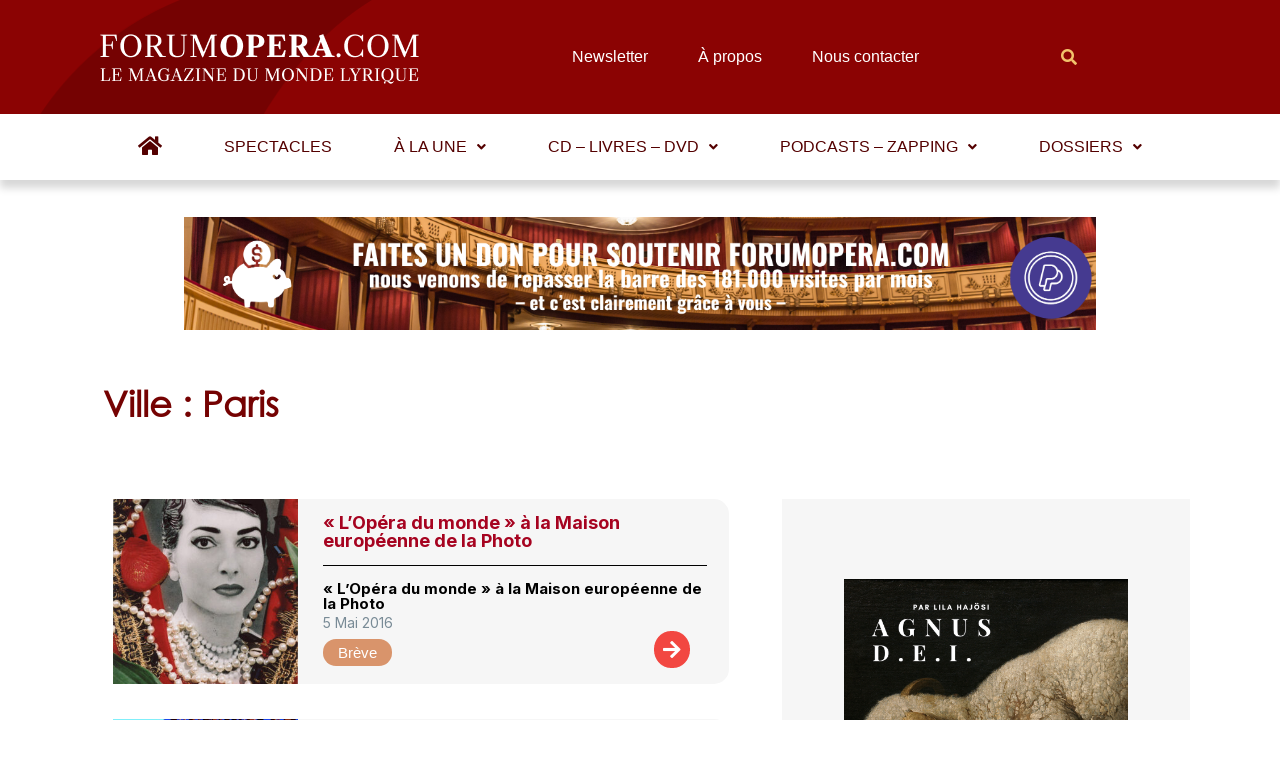

--- FILE ---
content_type: text/html; charset=UTF-8
request_url: https://www.forumopera.com/ville/paris/page/37/
body_size: 49693
content:
<!DOCTYPE html>
<html lang="fr-FR">
<head>
<meta charset="UTF-8">
<meta name="viewport" content="width=device-width, initial-scale=1">
<link rel="profile" href="https://gmpg.org/xfn/11">

<meta name='robots' content='index, follow, max-image-preview:large, max-snippet:-1, max-video-preview:-1' />
<link rel="preload" href="https://www.forumopera.com/wp-content/plugins/rate-my-post/public/css/fonts/ratemypost.ttf" type="font/ttf" as="font" crossorigin="anonymous">
	<!-- This site is optimized with the Yoast SEO plugin v26.1.1 - https://yoast.com/wordpress/plugins/seo/ -->
	<title>Paris - Ville - Page 37 sur 45 - Forum Opéra</title>
	<link rel="canonical" href="https://www.forumopera.com/ville/paris/page/37/" />
	<link rel="prev" href="https://www.forumopera.com/ville/paris/page/36/" />
	<link rel="next" href="https://www.forumopera.com/ville/paris/page/38/" />
	<meta property="og:locale" content="fr_FR" />
	<meta property="og:type" content="article" />
	<meta property="og:title" content="Paris - Ville - Page 37 sur 45 - Forum Opéra" />
	<meta property="og:url" content="https://www.forumopera.com/ville/paris/" />
	<meta property="og:site_name" content="Forum Opéra" />
	<meta property="og:image" content="https://www.forumopera.com/wp-content/uploads/logocarre_1_0.jpg" />
	<meta property="og:image:width" content="234" />
	<meta property="og:image:height" content="234" />
	<meta property="og:image:type" content="image/jpeg" />
	<meta name="twitter:card" content="summary_large_image" />
	<script type="application/ld+json" class="yoast-schema-graph">{"@context":"https://schema.org","@graph":[{"@type":"CollectionPage","@id":"https://www.forumopera.com/ville/paris/","url":"https://www.forumopera.com/ville/paris/page/37/","name":"Paris - Ville - Page 37 sur 45 - Forum Opéra","isPartOf":{"@id":"https://www.forumopera.com/#website"},"primaryImageOfPage":{"@id":"https://www.forumopera.com/ville/paris/page/37/#primaryimage"},"image":{"@id":"https://www.forumopera.com/ville/paris/page/37/#primaryimage"},"thumbnailUrl":"https://www.forumopera.com/wp-content/uploads/christine-spengler-mep-4-1464128251.jpg","breadcrumb":{"@id":"https://www.forumopera.com/ville/paris/page/37/#breadcrumb"},"inLanguage":"fr-FR"},{"@type":"ImageObject","inLanguage":"fr-FR","@id":"https://www.forumopera.com/ville/paris/page/37/#primaryimage","url":"https://www.forumopera.com/wp-content/uploads/christine-spengler-mep-4-1464128251.jpg","contentUrl":"https://www.forumopera.com/wp-content/uploads/christine-spengler-mep-4-1464128251.jpg","width":638,"height":960,"caption":"© Christine Spengler"},{"@type":"BreadcrumbList","@id":"https://www.forumopera.com/ville/paris/page/37/#breadcrumb","itemListElement":[{"@type":"ListItem","position":1,"name":"Accueil","item":"https://www.forumopera.com/"},{"@type":"ListItem","position":2,"name":"Paris"}]},{"@type":"WebSite","@id":"https://www.forumopera.com/#website","url":"https://www.forumopera.com/","name":"Forum Opéra","description":"Le magazine en ligne de l&#039;opéra","publisher":{"@id":"https://www.forumopera.com/#organization"},"potentialAction":[{"@type":"SearchAction","target":{"@type":"EntryPoint","urlTemplate":"https://www.forumopera.com/?s={search_term_string}"},"query-input":{"@type":"PropertyValueSpecification","valueRequired":true,"valueName":"search_term_string"}}],"inLanguage":"fr-FR"},{"@type":"Organization","@id":"https://www.forumopera.com/#organization","name":"Forum Opéra","url":"https://www.forumopera.com/","logo":{"@type":"ImageObject","inLanguage":"fr-FR","@id":"https://www.forumopera.com/#/schema/logo/image/","url":"https://www.forumopera.com/wp-content/uploads/2022/06/cropped-logo-wdp-png.png","contentUrl":"https://www.forumopera.com/wp-content/uploads/2022/06/cropped-logo-wdp-png.png","width":322,"height":56,"caption":"Forum Opéra"},"image":{"@id":"https://www.forumopera.com/#/schema/logo/image/"}}]}</script>
	<!-- / Yoast SEO plugin. -->


<link rel='dns-prefetch' href='//www.googletagmanager.com' />
<link rel='dns-prefetch' href='//cdn.jsdelivr.net' />
<link rel='dns-prefetch' href='//unpkg.com' />
<link rel="alternate" type="application/rss+xml" title="Forum Opéra &raquo; Flux" href="https://www.forumopera.com/feed/" />
<link rel="alternate" type="application/rss+xml" title="Forum Opéra &raquo; Flux des commentaires" href="https://www.forumopera.com/comments/feed/" />
<link rel="alternate" type="application/rss+xml" title="Flux pour Forum Opéra &raquo; Paris Ville" href="https://www.forumopera.com/ville/paris/feed/" />
<style id='wp-img-auto-sizes-contain-inline-css'>
img:is([sizes=auto i],[sizes^="auto," i]){contain-intrinsic-size:3000px 1500px}
/*# sourceURL=wp-img-auto-sizes-contain-inline-css */
</style>
<link rel='stylesheet' id='astra-theme-css-css' href='https://www.forumopera.com/wp-content/themes/astra/assets/css/minified/main.min.css?ver=3.8.0' media='all' />
<style id='astra-theme-css-inline-css'>
html{font-size:93.75%;}a,.page-title{color:var(--ast-global-color-0);}a:hover,a:focus{color:var(--ast-global-color-1);}body,button,input,select,textarea,.ast-button,.ast-custom-button{font-family:-apple-system,BlinkMacSystemFont,Segoe UI,Roboto,Oxygen-Sans,Ubuntu,Cantarell,Helvetica Neue,sans-serif;font-weight:inherit;font-size:15px;font-size:1rem;}blockquote{color:var(--ast-global-color-3);}.site-title{font-size:35px;font-size:2.3333333333333rem;display:block;}.ast-archive-description .ast-archive-title{font-size:40px;font-size:2.6666666666667rem;}.site-header .site-description{font-size:15px;font-size:1rem;display:none;}.entry-title{font-size:30px;font-size:2rem;}h1,.entry-content h1{font-size:40px;font-size:2.6666666666667rem;}h2,.entry-content h2{font-size:30px;font-size:2rem;}h3,.entry-content h3{font-size:25px;font-size:1.6666666666667rem;}h4,.entry-content h4{font-size:20px;font-size:1.3333333333333rem;}h5,.entry-content h5{font-size:18px;font-size:1.2rem;}h6,.entry-content h6{font-size:15px;font-size:1rem;}.ast-single-post .entry-title,.page-title{font-size:30px;font-size:2rem;}::selection{background-color:var(--ast-global-color-0);color:#ffffff;}body,h1,.entry-title a,.entry-content h1,h2,.entry-content h2,h3,.entry-content h3,h4,.entry-content h4,h5,.entry-content h5,h6,.entry-content h6{color:var(--ast-global-color-3);}.tagcloud a:hover,.tagcloud a:focus,.tagcloud a.current-item{color:#ffffff;border-color:var(--ast-global-color-0);background-color:var(--ast-global-color-0);}input:focus,input[type="text"]:focus,input[type="email"]:focus,input[type="url"]:focus,input[type="password"]:focus,input[type="reset"]:focus,input[type="search"]:focus,textarea:focus{border-color:var(--ast-global-color-0);}input[type="radio"]:checked,input[type=reset],input[type="checkbox"]:checked,input[type="checkbox"]:hover:checked,input[type="checkbox"]:focus:checked,input[type=range]::-webkit-slider-thumb{border-color:var(--ast-global-color-0);background-color:var(--ast-global-color-0);box-shadow:none;}.site-footer a:hover + .post-count,.site-footer a:focus + .post-count{background:var(--ast-global-color-0);border-color:var(--ast-global-color-0);}.single .nav-links .nav-previous,.single .nav-links .nav-next{color:var(--ast-global-color-0);}.entry-meta,.entry-meta *{line-height:1.45;color:var(--ast-global-color-0);}.entry-meta a:hover,.entry-meta a:hover *,.entry-meta a:focus,.entry-meta a:focus *,.page-links > .page-link,.page-links .page-link:hover,.post-navigation a:hover{color:var(--ast-global-color-1);}#cat option,.secondary .calendar_wrap thead a,.secondary .calendar_wrap thead a:visited{color:var(--ast-global-color-0);}.secondary .calendar_wrap #today,.ast-progress-val span{background:var(--ast-global-color-0);}.secondary a:hover + .post-count,.secondary a:focus + .post-count{background:var(--ast-global-color-0);border-color:var(--ast-global-color-0);}.calendar_wrap #today > a{color:#ffffff;}.page-links .page-link,.single .post-navigation a{color:var(--ast-global-color-0);}.ast-archive-title{color:var(--ast-global-color-2);}.wp-block-latest-posts > li > a{color:var(--ast-global-color-2);}.widget-title{font-size:21px;font-size:1.4rem;color:var(--ast-global-color-2);}.ast-single-post .entry-content a,.ast-comment-content a:not(.ast-comment-edit-reply-wrap a){text-decoration:underline;}.ast-single-post .wp-block-button .wp-block-button__link,.ast-single-post .elementor-button-wrapper .elementor-button,.ast-single-post .entry-content .uagb-tab a,.ast-single-post .entry-content .uagb-ifb-cta a,.ast-single-post .entry-content .wp-block-uagb-buttons a,.ast-single-post .entry-content .uabb-module-content a,.ast-single-post .entry-content .uagb-post-grid a,.ast-single-post .entry-content .uagb-timeline a,.ast-single-post .entry-content .uagb-toc__wrap a,.ast-single-post .entry-content .uagb-taxomony-box a,.ast-single-post .entry-content .woocommerce a,.entry-content .wp-block-latest-posts > li > a{text-decoration:none;}.ast-logo-title-inline .site-logo-img{padding-right:1em;}.site-logo-img img{ transition:all 0.2s linear;}.ast-page-builder-template .hentry {margin: 0;}.ast-page-builder-template .site-content > .ast-container {max-width: 100%;padding: 0;}.ast-page-builder-template .site-content #primary {padding: 0;margin: 0;}.ast-page-builder-template .no-results {text-align: center;margin: 4em auto;}.ast-page-builder-template .ast-pagination {padding: 2em;}.ast-page-builder-template .entry-header.ast-no-title.ast-no-thumbnail {margin-top: 0;}.ast-page-builder-template .entry-header.ast-header-without-markup {margin-top: 0;margin-bottom: 0;}.ast-page-builder-template .entry-header.ast-no-title.ast-no-meta {margin-bottom: 0;}.ast-page-builder-template.single .post-navigation {padding-bottom: 2em;}.ast-page-builder-template.single-post .site-content > .ast-container {max-width: 100%;}.ast-page-builder-template .entry-header {margin-top: 4em;margin-left: auto;margin-right: auto;padding-left: 20px;padding-right: 20px;}.ast-page-builder-template .ast-archive-description {margin-top: 4em;margin-left: auto;margin-right: auto;padding-left: 20px;padding-right: 20px;}.single.ast-page-builder-template .entry-header {padding-left: 20px;padding-right: 20px;}@media (max-width:921px){#ast-desktop-header{display:none;}}@media (min-width:921px){#ast-mobile-header{display:none;}}.wp-block-buttons.aligncenter{justify-content:center;}.wp-block-button.is-style-outline .wp-block-button__link{border-color:var(--ast-global-color-0);}.wp-block-button.is-style-outline > .wp-block-button__link:not(.has-text-color),.wp-block-button.wp-block-button__link.is-style-outline:not(.has-text-color){color:var(--ast-global-color-0);}.wp-block-button.is-style-outline .wp-block-button__link:hover,.wp-block-button.is-style-outline .wp-block-button__link:focus{color:#ffffff !important;background-color:var(--ast-global-color-1);border-color:var(--ast-global-color-1);}.post-page-numbers.current .page-link,.ast-pagination .page-numbers.current{color:#ffffff;border-color:var(--ast-global-color-0);background-color:var(--ast-global-color-0);border-radius:2px;}h1.widget-title{font-weight:inherit;}h2.widget-title{font-weight:inherit;}h3.widget-title{font-weight:inherit;}@media (max-width:921px){.ast-separate-container .ast-article-post,.ast-separate-container .ast-article-single{padding:1.5em 2.14em;}.ast-separate-container #primary,.ast-separate-container #secondary{padding:1.5em 0;}#primary,#secondary{padding:1.5em 0;margin:0;}.ast-left-sidebar #content > .ast-container{display:flex;flex-direction:column-reverse;width:100%;}.ast-author-box img.avatar{margin:20px 0 0 0;}}@media (min-width:922px){.ast-separate-container.ast-right-sidebar #primary,.ast-separate-container.ast-left-sidebar #primary{border:0;}.search-no-results.ast-separate-container #primary{margin-bottom:4em;}}.elementor-button-wrapper .elementor-button{border-style:solid;text-decoration:none;border-top-width:0;border-right-width:0;border-left-width:0;border-bottom-width:0;}body .elementor-button.elementor-size-sm,body .elementor-button.elementor-size-xs,body .elementor-button.elementor-size-md,body .elementor-button.elementor-size-lg,body .elementor-button.elementor-size-xl,body .elementor-button{border-radius:2px;padding-top:15px;padding-right:30px;padding-bottom:15px;padding-left:30px;}@media (max-width:921px){.elementor-button-wrapper .elementor-button.elementor-size-sm,.elementor-button-wrapper .elementor-button.elementor-size-xs,.elementor-button-wrapper .elementor-button.elementor-size-md,.elementor-button-wrapper .elementor-button.elementor-size-lg,.elementor-button-wrapper .elementor-button.elementor-size-xl,.elementor-button-wrapper .elementor-button{padding-top:14px;padding-right:28px;padding-bottom:14px;padding-left:28px;}}@media (max-width:544px){.elementor-button-wrapper .elementor-button.elementor-size-sm,.elementor-button-wrapper .elementor-button.elementor-size-xs,.elementor-button-wrapper .elementor-button.elementor-size-md,.elementor-button-wrapper .elementor-button.elementor-size-lg,.elementor-button-wrapper .elementor-button.elementor-size-xl,.elementor-button-wrapper .elementor-button{padding-top:12px;padding-right:24px;padding-bottom:12px;padding-left:24px;}}.elementor-button-wrapper .elementor-button{border-color:var(--ast-global-color-0);background-color:var(--ast-global-color-0);}.elementor-button-wrapper .elementor-button:hover,.elementor-button-wrapper .elementor-button:focus{color:#ffffff;background-color:var(--ast-global-color-1);border-color:var(--ast-global-color-1);}.wp-block-button .wp-block-button__link ,.elementor-button-wrapper .elementor-button,.elementor-button-wrapper .elementor-button:visited{color:#ffffff;}.elementor-button-wrapper .elementor-button{font-family:inherit;font-weight:inherit;line-height:1;}.wp-block-button .wp-block-button__link:hover,.wp-block-button .wp-block-button__link:focus{color:#ffffff;background-color:var(--ast-global-color-1);border-color:var(--ast-global-color-1);}.wp-block-button .wp-block-button__link,.wp-block-search .wp-block-search__button,body .wp-block-file .wp-block-file__button{border-color:var(--ast-global-color-0);background-color:var(--ast-global-color-0);color:#ffffff;font-family:inherit;font-weight:inherit;line-height:1;border-radius:2px;padding-top:15px;padding-right:30px;padding-bottom:15px;padding-left:30px;}@media (max-width:921px){.wp-block-button .wp-block-button__link,.wp-block-search .wp-block-search__button,body .wp-block-file .wp-block-file__button{padding-top:14px;padding-right:28px;padding-bottom:14px;padding-left:28px;}}@media (max-width:544px){.wp-block-button .wp-block-button__link,.wp-block-search .wp-block-search__button,body .wp-block-file .wp-block-file__button{padding-top:12px;padding-right:24px;padding-bottom:12px;padding-left:24px;}}.menu-toggle,button,.ast-button,.ast-custom-button,.button,input#submit,input[type="button"],input[type="submit"],input[type="reset"],form[CLASS*="wp-block-search__"].wp-block-search .wp-block-search__inside-wrapper .wp-block-search__button,body .wp-block-file .wp-block-file__button{border-style:solid;border-top-width:0;border-right-width:0;border-left-width:0;border-bottom-width:0;color:#ffffff;border-color:var(--ast-global-color-0);background-color:var(--ast-global-color-0);border-radius:2px;padding-top:15px;padding-right:30px;padding-bottom:15px;padding-left:30px;font-family:inherit;font-weight:inherit;line-height:1;}button:focus,.menu-toggle:hover,button:hover,.ast-button:hover,.ast-custom-button:hover .button:hover,.ast-custom-button:hover ,input[type=reset]:hover,input[type=reset]:focus,input#submit:hover,input#submit:focus,input[type="button"]:hover,input[type="button"]:focus,input[type="submit"]:hover,input[type="submit"]:focus,form[CLASS*="wp-block-search__"].wp-block-search .wp-block-search__inside-wrapper .wp-block-search__button:hover,form[CLASS*="wp-block-search__"].wp-block-search .wp-block-search__inside-wrapper .wp-block-search__button:focus,body .wp-block-file .wp-block-file__button:hover,body .wp-block-file .wp-block-file__button:focus{color:#ffffff;background-color:var(--ast-global-color-1);border-color:var(--ast-global-color-1);}@media (min-width:544px){.ast-container{max-width:100%;}}@media (max-width:544px){.ast-separate-container .ast-article-post,.ast-separate-container .ast-article-single,.ast-separate-container .comments-title,.ast-separate-container .ast-archive-description{padding:1.5em 1em;}.ast-separate-container #content .ast-container{padding-left:0.54em;padding-right:0.54em;}.ast-separate-container .ast-comment-list li.depth-1{padding:1.5em 1em;margin-bottom:1.5em;}.ast-separate-container .ast-comment-list .bypostauthor{padding:.5em;}.ast-search-menu-icon.ast-dropdown-active .search-field{width:170px;}.menu-toggle,button,.ast-button,.button,input#submit,input[type="button"],input[type="submit"],input[type="reset"]{padding-top:12px;padding-right:24px;padding-bottom:12px;padding-left:24px;}}@media (max-width:921px){.menu-toggle,button,.ast-button,.button,input#submit,input[type="button"],input[type="submit"],input[type="reset"]{padding-top:14px;padding-right:28px;padding-bottom:14px;padding-left:28px;}.ast-mobile-header-stack .main-header-bar .ast-search-menu-icon{display:inline-block;}.ast-header-break-point.ast-header-custom-item-outside .ast-mobile-header-stack .main-header-bar .ast-search-icon{margin:0;}.ast-comment-avatar-wrap img{max-width:2.5em;}.ast-separate-container .ast-comment-list li.depth-1{padding:1.5em 2.14em;}.ast-separate-container .comment-respond{padding:2em 2.14em;}.ast-comment-meta{padding:0 1.8888em 1.3333em;}}@media (max-width:921px){.site-title{display:block;}.ast-archive-description .ast-archive-title{font-size:40px;}.site-header .site-description{display:none;}.entry-title{font-size:30px;}h1,.entry-content h1{font-size:30px;}h2,.entry-content h2{font-size:25px;}h3,.entry-content h3{font-size:20px;}.ast-single-post .entry-title,.page-title{font-size:30px;}}@media (max-width:544px){.site-title{display:block;}.ast-archive-description .ast-archive-title{font-size:40px;}.site-header .site-description{display:none;}.entry-title{font-size:30px;}h1,.entry-content h1{font-size:30px;}h2,.entry-content h2{font-size:25px;}h3,.entry-content h3{font-size:20px;}.ast-single-post .entry-title,.page-title{font-size:30px;}}@media (max-width:921px){html{font-size:85.5%;}}@media (max-width:544px){html{font-size:85.5%;}}@media (min-width:922px){.ast-container{max-width:1240px;}}@media (min-width:922px){.site-content .ast-container{display:flex;}}@media (max-width:921px){.site-content .ast-container{flex-direction:column;}}@media (min-width:922px){.main-header-menu .sub-menu .menu-item.ast-left-align-sub-menu:hover > .sub-menu,.main-header-menu .sub-menu .menu-item.ast-left-align-sub-menu.focus > .sub-menu{margin-left:-0px;}}blockquote,cite {font-style: initial;}.wp-block-file {display: flex;align-items: center;flex-wrap: wrap;justify-content: space-between;}.wp-block-pullquote {border: none;}.wp-block-pullquote blockquote::before {content: "\201D";font-family: "Helvetica",sans-serif;display: flex;transform: rotate( 180deg );font-size: 6rem;font-style: normal;line-height: 1;font-weight: bold;align-items: center;justify-content: center;}.has-text-align-right > blockquote::before {justify-content: flex-start;}.has-text-align-left > blockquote::before {justify-content: flex-end;}figure.wp-block-pullquote.is-style-solid-color blockquote {max-width: 100%;text-align: inherit;}html body {--wp--custom--ast-content-width-size: 910px;--wp--custom--ast-wide-width-size: 1200px;--wp--custom--ast-default-block-top-padding: ;--wp--custom--ast-default-block-right-padding: ;--wp--custom--ast-default-block-bottom-padding: ;--wp--custom--ast-default-block-left-padding: ;}@media(max-width: 921px) {html body {--wp--custom--ast-default-block-top-padding: ;--wp--custom--ast-default-block-right-padding: ;--wp--custom--ast-default-block-bottom-padding: ;--wp--custom--ast-default-block-left-padding: ;}}@media(max-width: 544px) {html body {--wp--custom--ast-default-block-top-padding: ;--wp--custom--ast-default-block-right-padding: ;--wp--custom--ast-default-block-bottom-padding: ;--wp--custom--ast-default-block-left-padding: ;}}.entry-content > .wp-block-group,.entry-content > .wp-block-cover,.entry-content > .wp-block-columns {padding-top: var(--wp--custom--ast-default-block-top-padding);padding-right: var(--wp--custom--ast-default-block-right-padding);padding-bottom: var(--wp--custom--ast-default-block-bottom-padding);padding-left: var(--wp--custom--ast-default-block-left-padding);}.ast-plain-container.ast-no-sidebar .entry-content .alignfull,.ast-page-builder-template .ast-no-sidebar .entry-content .alignfull {margin-left: calc( -50vw + 50%);margin-right: calc( -50vw + 50%);max-width: 100vw;width: 100vw;}.ast-plain-container.ast-no-sidebar .entry-content .alignfull .alignfull,.ast-page-builder-template.ast-no-sidebar .entry-content .alignfull .alignfull,.ast-plain-container.ast-no-sidebar .entry-content .alignfull .alignwide,.ast-page-builder-template.ast-no-sidebar .entry-content .alignfull .alignwide {width: 100%;margin-left: auto;margin-right: auto;}.ast-plain-container.ast-no-sidebar .entry-content .alignwide .alignfull,.ast-page-builder-template.ast-no-sidebar .entry-content .alignwide .alignfull,.ast-plain-container.ast-no-sidebar .entry-content .alignwide .alignwide,.ast-page-builder-template.ast-no-sidebar .entry-content .alignwide .alignwide {width: 100%;margin-left: auto;margin-right: auto;}.ast-plain-container.ast-no-sidebar .entry-content .wp-block-column .alignfull,.ast-page-builder-template.ast-no-sidebar .entry-content .wp-block-column .alignfull,.ast-plain-container.ast-no-sidebar .entry-content .wp-block-column .alignwide,.ast-page-builder-template.ast-no-sidebar .entry-content .wp-block-column .alignwide {margin-left: auto;margin-right: auto;width: 100%;}[ast-blocks-layout] .wp-block-separator:not(.is-style-dots) {height: 0;}[ast-blocks-layout] .wp-block-separator {margin: 0 auto;}[ast-blocks-layout] .wp-block-separator:not(.is-style-wide):not(.is-style-dots) {max-width: 100px;}[ast-blocks-layout] .wp-block-separator.has-background {padding: 0;}.entry-content[ast-blocks-layout] > * {max-width: var(--wp--custom--ast-content-width-size);margin-left: auto;margin-right: auto;}.entry-content[ast-blocks-layout] > .alignwide,.entry-content[ast-blocks-layout] .wp-block-cover__inner-container,.entry-content[ast-blocks-layout] > p {max-width: var(--wp--custom--ast-wide-width-size);}.entry-content[ast-blocks-layout] .alignfull {max-width: none;}.entry-content .wp-block-columns {margin-bottom: 0;}blockquote {margin: 1.5em;border: none;}.has-text-align-right > blockquote,blockquote.has-text-align-right {border-right: 5px solid rgba(0,0,0,0.05);}.has-text-align-left > blockquote,blockquote.has-text-align-left {border-left: 5px solid rgba(0,0,0,0.05);}.wp-block-site-tagline,.wp-block-latest-posts .read-more {margin-top: 15px;}.wp-block-loginout p label {display: block;}.wp-block-loginout p:not(.login-remember):not(.login-submit) input {width: 100%;}.wp-block-loginout input:focus {border-color: transparent;}.wp-block-loginout input:focus {outline: thin dotted;}.entry-content .wp-block-media-text .wp-block-media-text__content {padding: 0 0 0 8%;}.entry-content .wp-block-media-text.has-media-on-the-right .wp-block-media-text__content {padding: 0 8% 0 0;}.entry-content .wp-block-media-text.has-background .wp-block-media-text__content {padding: 8%;}.entry-content .wp-block-cover:not([class*="background-color"]) .wp-block-cover__inner-container,.entry-content .wp-block-cover:not([class*="background-color"]) .wp-block-cover-image-text,.entry-content .wp-block-cover:not([class*="background-color"]) .wp-block-cover-text,.entry-content .wp-block-cover-image:not([class*="background-color"]) .wp-block-cover__inner-container,.entry-content .wp-block-cover-image:not([class*="background-color"]) .wp-block-cover-image-text,.entry-content .wp-block-cover-image:not([class*="background-color"]) .wp-block-cover-text {color: var(--ast-global-color-5);}.wp-block-loginout .login-remember input {width: 1.1rem;height: 1.1rem;margin: 0 5px 4px 0;vertical-align: middle;}.wp-block-latest-posts > li > *:first-child,.wp-block-latest-posts:not(.is-grid) > li:first-child {margin-top: 0;}.wp-block-latest-posts > li > *,.wp-block-latest-posts:not(.is-grid) > li {margin-top: 15px;margin-bottom: 15px;}.wp-block-latest-posts > li > *:last-child,.wp-block-latest-posts:not(.is-grid) > li:last-child {margin-bottom: 0;}.wp-block-latest-posts .wp-block-latest-posts__post-date,.wp-block-latest-posts .wp-block-latest-posts__post-author {font-size: 15px;}.wp-block-latest-posts > li > a {font-size: 28px;}@media (max-width:544px){.wp-block-columns .wp-block-column:not(:last-child){margin-bottom:20px;}.wp-block-latest-posts{margin:0;}}@media( max-width: 600px ) {.entry-content .wp-block-media-text .wp-block-media-text__content,.entry-content .wp-block-media-text.has-media-on-the-right .wp-block-media-text__content {padding: 8% 0 0;}.entry-content .wp-block-media-text.has-background .wp-block-media-text__content {padding: 8%;}}:root .has-ast-global-color-0-color{color:var(--ast-global-color-0);}:root .has-ast-global-color-0-background-color{background-color:var(--ast-global-color-0);}:root .wp-block-button .has-ast-global-color-0-color{color:var(--ast-global-color-0);}:root .wp-block-button .has-ast-global-color-0-background-color{background-color:var(--ast-global-color-0);}:root .has-ast-global-color-1-color{color:var(--ast-global-color-1);}:root .has-ast-global-color-1-background-color{background-color:var(--ast-global-color-1);}:root .wp-block-button .has-ast-global-color-1-color{color:var(--ast-global-color-1);}:root .wp-block-button .has-ast-global-color-1-background-color{background-color:var(--ast-global-color-1);}:root .has-ast-global-color-2-color{color:var(--ast-global-color-2);}:root .has-ast-global-color-2-background-color{background-color:var(--ast-global-color-2);}:root .wp-block-button .has-ast-global-color-2-color{color:var(--ast-global-color-2);}:root .wp-block-button .has-ast-global-color-2-background-color{background-color:var(--ast-global-color-2);}:root .has-ast-global-color-3-color{color:var(--ast-global-color-3);}:root .has-ast-global-color-3-background-color{background-color:var(--ast-global-color-3);}:root .wp-block-button .has-ast-global-color-3-color{color:var(--ast-global-color-3);}:root .wp-block-button .has-ast-global-color-3-background-color{background-color:var(--ast-global-color-3);}:root .has-ast-global-color-4-color{color:var(--ast-global-color-4);}:root .has-ast-global-color-4-background-color{background-color:var(--ast-global-color-4);}:root .wp-block-button .has-ast-global-color-4-color{color:var(--ast-global-color-4);}:root .wp-block-button .has-ast-global-color-4-background-color{background-color:var(--ast-global-color-4);}:root .has-ast-global-color-5-color{color:var(--ast-global-color-5);}:root .has-ast-global-color-5-background-color{background-color:var(--ast-global-color-5);}:root .wp-block-button .has-ast-global-color-5-color{color:var(--ast-global-color-5);}:root .wp-block-button .has-ast-global-color-5-background-color{background-color:var(--ast-global-color-5);}:root .has-ast-global-color-6-color{color:var(--ast-global-color-6);}:root .has-ast-global-color-6-background-color{background-color:var(--ast-global-color-6);}:root .wp-block-button .has-ast-global-color-6-color{color:var(--ast-global-color-6);}:root .wp-block-button .has-ast-global-color-6-background-color{background-color:var(--ast-global-color-6);}:root .has-ast-global-color-7-color{color:var(--ast-global-color-7);}:root .has-ast-global-color-7-background-color{background-color:var(--ast-global-color-7);}:root .wp-block-button .has-ast-global-color-7-color{color:var(--ast-global-color-7);}:root .wp-block-button .has-ast-global-color-7-background-color{background-color:var(--ast-global-color-7);}:root .has-ast-global-color-8-color{color:var(--ast-global-color-8);}:root .has-ast-global-color-8-background-color{background-color:var(--ast-global-color-8);}:root .wp-block-button .has-ast-global-color-8-color{color:var(--ast-global-color-8);}:root .wp-block-button .has-ast-global-color-8-background-color{background-color:var(--ast-global-color-8);}:root{--ast-global-color-0:#0170B9;--ast-global-color-1:#8b0402;--ast-global-color-2:#750202;--ast-global-color-3:#4B4F58;--ast-global-color-4:#169120;--ast-global-color-5:#FFFFFF;--ast-global-color-6:#d13111;--ast-global-color-7:#424242;--ast-global-color-8:#000000;}.ast-breadcrumbs .trail-browse,.ast-breadcrumbs .trail-items,.ast-breadcrumbs .trail-items li{display:inline-block;margin:0;padding:0;border:none;background:inherit;text-indent:0;}.ast-breadcrumbs .trail-browse{font-size:inherit;font-style:inherit;font-weight:inherit;color:inherit;}.ast-breadcrumbs .trail-items{list-style:none;}.trail-items li::after{padding:0 0.3em;content:"\00bb";}.trail-items li:last-of-type::after{display:none;}h1,.entry-content h1,h2,.entry-content h2,h3,.entry-content h3,h4,.entry-content h4,h5,.entry-content h5,h6,.entry-content h6{color:var(--ast-global-color-2);}.entry-title a{color:var(--ast-global-color-2);}@media (max-width:921px){.ast-builder-grid-row-container.ast-builder-grid-row-tablet-3-firstrow .ast-builder-grid-row > *:first-child,.ast-builder-grid-row-container.ast-builder-grid-row-tablet-3-lastrow .ast-builder-grid-row > *:last-child{grid-column:1 / -1;}}@media (max-width:544px){.ast-builder-grid-row-container.ast-builder-grid-row-mobile-3-firstrow .ast-builder-grid-row > *:first-child,.ast-builder-grid-row-container.ast-builder-grid-row-mobile-3-lastrow .ast-builder-grid-row > *:last-child{grid-column:1 / -1;}}.ast-builder-layout-element[data-section="title_tagline"]{display:flex;}@media (max-width:921px){.ast-header-break-point .ast-builder-layout-element[data-section="title_tagline"]{display:flex;}}@media (max-width:544px){.ast-header-break-point .ast-builder-layout-element[data-section="title_tagline"]{display:flex;}}.ast-builder-menu-1{font-family:inherit;font-weight:inherit;}.ast-builder-menu-1 .sub-menu,.ast-builder-menu-1 .inline-on-mobile .sub-menu{border-top-width:2px;border-bottom-width:0px;border-right-width:0px;border-left-width:0px;border-color:var(--ast-global-color-0);border-style:solid;border-radius:0px;}.ast-builder-menu-1 .main-header-menu > .menu-item > .sub-menu,.ast-builder-menu-1 .main-header-menu > .menu-item > .astra-full-megamenu-wrapper{margin-top:0px;}.ast-desktop .ast-builder-menu-1 .main-header-menu > .menu-item > .sub-menu:before,.ast-desktop .ast-builder-menu-1 .main-header-menu > .menu-item > .astra-full-megamenu-wrapper:before{height:calc( 0px + 5px );}.ast-desktop .ast-builder-menu-1 .menu-item .sub-menu .menu-link{border-style:none;}@media (max-width:921px){.ast-header-break-point .ast-builder-menu-1 .menu-item.menu-item-has-children > .ast-menu-toggle{top:0;}.ast-builder-menu-1 .menu-item-has-children > .menu-link:after{content:unset;}}@media (max-width:544px){.ast-header-break-point .ast-builder-menu-1 .menu-item.menu-item-has-children > .ast-menu-toggle{top:0;}}.ast-builder-menu-1{display:flex;}@media (max-width:921px){.ast-header-break-point .ast-builder-menu-1{display:flex;}}@media (max-width:544px){.ast-header-break-point .ast-builder-menu-1{display:flex;}}.site-below-footer-wrap{padding-top:20px;padding-bottom:20px;}.site-below-footer-wrap[data-section="section-below-footer-builder"]{background-color:#eeeeee;;min-height:80px;}.site-below-footer-wrap[data-section="section-below-footer-builder"] .ast-builder-grid-row{max-width:1200px;margin-left:auto;margin-right:auto;}.site-below-footer-wrap[data-section="section-below-footer-builder"] .ast-builder-grid-row,.site-below-footer-wrap[data-section="section-below-footer-builder"] .site-footer-section{align-items:flex-start;}.site-below-footer-wrap[data-section="section-below-footer-builder"].ast-footer-row-inline .site-footer-section{display:flex;margin-bottom:0;}.ast-builder-grid-row-full .ast-builder-grid-row{grid-template-columns:1fr;}@media (max-width:921px){.site-below-footer-wrap[data-section="section-below-footer-builder"].ast-footer-row-tablet-inline .site-footer-section{display:flex;margin-bottom:0;}.site-below-footer-wrap[data-section="section-below-footer-builder"].ast-footer-row-tablet-stack .site-footer-section{display:block;margin-bottom:10px;}.ast-builder-grid-row-container.ast-builder-grid-row-tablet-full .ast-builder-grid-row{grid-template-columns:1fr;}}@media (max-width:544px){.site-below-footer-wrap[data-section="section-below-footer-builder"].ast-footer-row-mobile-inline .site-footer-section{display:flex;margin-bottom:0;}.site-below-footer-wrap[data-section="section-below-footer-builder"].ast-footer-row-mobile-stack .site-footer-section{display:block;margin-bottom:10px;}.ast-builder-grid-row-container.ast-builder-grid-row-mobile-full .ast-builder-grid-row{grid-template-columns:1fr;}}.site-below-footer-wrap[data-section="section-below-footer-builder"]{display:grid;}@media (max-width:921px){.ast-header-break-point .site-below-footer-wrap[data-section="section-below-footer-builder"]{display:grid;}}@media (max-width:544px){.ast-header-break-point .site-below-footer-wrap[data-section="section-below-footer-builder"]{display:grid;}}.ast-footer-copyright{text-align:center;}.ast-footer-copyright {color:var(--ast-global-color-3);}@media (max-width:921px){.ast-footer-copyright{text-align:center;}}@media (max-width:544px){.ast-footer-copyright{text-align:center;}}.ast-footer-copyright.ast-builder-layout-element{display:flex;}@media (max-width:921px){.ast-header-break-point .ast-footer-copyright.ast-builder-layout-element{display:flex;}}@media (max-width:544px){.ast-header-break-point .ast-footer-copyright.ast-builder-layout-element{display:flex;}}.elementor-template-full-width .ast-container{display:block;}@media (max-width:544px){.elementor-element .elementor-wc-products .woocommerce[class*="columns-"] ul.products li.product{width:auto;margin:0;}.elementor-element .woocommerce .woocommerce-result-count{float:none;}}.ast-header-break-point .main-header-bar{border-bottom-width:1px;}@media (min-width:922px){.main-header-bar{border-bottom-width:1px;}}.main-header-menu .menu-item, #astra-footer-menu .menu-item, .main-header-bar .ast-masthead-custom-menu-items{-js-display:flex;display:flex;-webkit-box-pack:center;-webkit-justify-content:center;-moz-box-pack:center;-ms-flex-pack:center;justify-content:center;-webkit-box-orient:vertical;-webkit-box-direction:normal;-webkit-flex-direction:column;-moz-box-orient:vertical;-moz-box-direction:normal;-ms-flex-direction:column;flex-direction:column;}.main-header-menu > .menu-item > .menu-link, #astra-footer-menu > .menu-item > .menu-link{height:100%;-webkit-box-align:center;-webkit-align-items:center;-moz-box-align:center;-ms-flex-align:center;align-items:center;-js-display:flex;display:flex;}.ast-header-break-point .main-navigation ul .menu-item .menu-link .icon-arrow:first-of-type svg{top:.2em;margin-top:0px;margin-left:0px;width:.65em;transform:translate(0, -2px) rotateZ(270deg);}.ast-mobile-popup-content .ast-submenu-expanded > .ast-menu-toggle{transform:rotateX(180deg);}.ast-separate-container .blog-layout-1, .ast-separate-container .blog-layout-2, .ast-separate-container .blog-layout-3{background-color:transparent;background-image:none;}.ast-separate-container .ast-article-post{background-color:var(--ast-global-color-5);;background-image:none;;}@media (max-width:921px){.ast-separate-container .ast-article-post{background-color:var(--ast-global-color-5);;background-image:none;;}}@media (max-width:544px){.ast-separate-container .ast-article-post{background-color:var(--ast-global-color-5);;background-image:none;;}}.ast-separate-container .ast-article-single:not(.ast-related-post), .ast-separate-container .comments-area .comment-respond,.ast-separate-container .comments-area .ast-comment-list li, .ast-separate-container .ast-woocommerce-container, .ast-separate-container .error-404, .ast-separate-container .no-results, .single.ast-separate-container .ast-author-meta, .ast-separate-container .related-posts-title-wrapper, .ast-separate-container.ast-two-container #secondary .widget,.ast-separate-container .comments-count-wrapper, .ast-box-layout.ast-plain-container .site-content,.ast-padded-layout.ast-plain-container .site-content, .ast-separate-container .comments-area .comments-title{background-color:var(--ast-global-color-5);;background-image:none;;}@media (max-width:921px){.ast-separate-container .ast-article-single:not(.ast-related-post), .ast-separate-container .comments-area .comment-respond,.ast-separate-container .comments-area .ast-comment-list li, .ast-separate-container .ast-woocommerce-container, .ast-separate-container .error-404, .ast-separate-container .no-results, .single.ast-separate-container .ast-author-meta, .ast-separate-container .related-posts-title-wrapper, .ast-separate-container.ast-two-container #secondary .widget,.ast-separate-container .comments-count-wrapper, .ast-box-layout.ast-plain-container .site-content,.ast-padded-layout.ast-plain-container .site-content, .ast-separate-container .comments-area .comments-title{background-color:var(--ast-global-color-5);;background-image:none;;}}@media (max-width:544px){.ast-separate-container .ast-article-single:not(.ast-related-post), .ast-separate-container .comments-area .comment-respond,.ast-separate-container .comments-area .ast-comment-list li, .ast-separate-container .ast-woocommerce-container, .ast-separate-container .error-404, .ast-separate-container .no-results, .single.ast-separate-container .ast-author-meta, .ast-separate-container .related-posts-title-wrapper, .ast-separate-container.ast-two-container #secondary .widget,.ast-separate-container .comments-count-wrapper, .ast-box-layout.ast-plain-container .site-content,.ast-padded-layout.ast-plain-container .site-content, .ast-separate-container .comments-area .comments-title{background-color:var(--ast-global-color-5);;background-image:none;;}}.ast-plain-container, .ast-page-builder-template{background-color:var(--ast-global-color-5);;background-image:none;;}@media (max-width:921px){.ast-plain-container, .ast-page-builder-template{background-color:var(--ast-global-color-5);;background-image:none;;}}@media (max-width:544px){.ast-plain-container, .ast-page-builder-template{background-color:var(--ast-global-color-5);;background-image:none;;}}.ast-mobile-header-content > *,.ast-desktop-header-content > * {padding: 10px 0;height: auto;}.ast-mobile-header-content > *:first-child,.ast-desktop-header-content > *:first-child {padding-top: 10px;}.ast-mobile-header-content > .ast-builder-menu,.ast-desktop-header-content > .ast-builder-menu {padding-top: 0;}.ast-mobile-header-content > *:last-child,.ast-desktop-header-content > *:last-child {padding-bottom: 0;}.ast-mobile-header-content .ast-search-menu-icon.ast-inline-search label,.ast-desktop-header-content .ast-search-menu-icon.ast-inline-search label {width: 100%;}.ast-desktop-header-content .main-header-bar-navigation .ast-submenu-expanded > .ast-menu-toggle::before {transform: rotateX(180deg);}#ast-desktop-header .ast-desktop-header-content,.ast-mobile-header-content .ast-search-icon,.ast-desktop-header-content .ast-search-icon,.ast-mobile-header-wrap .ast-mobile-header-content,.ast-main-header-nav-open.ast-popup-nav-open .ast-mobile-header-wrap .ast-mobile-header-content,.ast-main-header-nav-open.ast-popup-nav-open .ast-desktop-header-content {display: none;}.ast-main-header-nav-open.ast-header-break-point #ast-desktop-header .ast-desktop-header-content,.ast-main-header-nav-open.ast-header-break-point .ast-mobile-header-wrap .ast-mobile-header-content {display: block;}.ast-desktop .ast-desktop-header-content .astra-menu-animation-slide-up > .menu-item > .sub-menu,.ast-desktop .ast-desktop-header-content .astra-menu-animation-slide-up > .menu-item .menu-item > .sub-menu,.ast-desktop .ast-desktop-header-content .astra-menu-animation-slide-down > .menu-item > .sub-menu,.ast-desktop .ast-desktop-header-content .astra-menu-animation-slide-down > .menu-item .menu-item > .sub-menu,.ast-desktop .ast-desktop-header-content .astra-menu-animation-fade > .menu-item > .sub-menu,.ast-desktop .ast-desktop-header-content .astra-menu-animation-fade > .menu-item .menu-item > .sub-menu {opacity: 1;visibility: visible;}.ast-hfb-header.ast-default-menu-enable.ast-header-break-point .ast-mobile-header-wrap .ast-mobile-header-content .main-header-bar-navigation {width: unset;margin: unset;}.ast-mobile-header-content.content-align-flex-end .main-header-bar-navigation .menu-item-has-children > .ast-menu-toggle,.ast-desktop-header-content.content-align-flex-end .main-header-bar-navigation .menu-item-has-children > .ast-menu-toggle {left: calc( 20px - 0.907em);}.ast-mobile-header-content .ast-search-menu-icon,.ast-mobile-header-content .ast-search-menu-icon.slide-search,.ast-desktop-header-content .ast-search-menu-icon,.ast-desktop-header-content .ast-search-menu-icon.slide-search {width: 100%;position: relative;display: block;right: auto;transform: none;}.ast-mobile-header-content .ast-search-menu-icon.slide-search .search-form,.ast-mobile-header-content .ast-search-menu-icon .search-form,.ast-desktop-header-content .ast-search-menu-icon.slide-search .search-form,.ast-desktop-header-content .ast-search-menu-icon .search-form {right: 0;visibility: visible;opacity: 1;position: relative;top: auto;transform: none;padding: 0;display: block;overflow: hidden;}.ast-mobile-header-content .ast-search-menu-icon.ast-inline-search .search-field,.ast-mobile-header-content .ast-search-menu-icon .search-field,.ast-desktop-header-content .ast-search-menu-icon.ast-inline-search .search-field,.ast-desktop-header-content .ast-search-menu-icon .search-field {width: 100%;padding-right: 5.5em;}.ast-mobile-header-content .ast-search-menu-icon .search-submit,.ast-desktop-header-content .ast-search-menu-icon .search-submit {display: block;position: absolute;height: 100%;top: 0;right: 0;padding: 0 1em;border-radius: 0;}.ast-hfb-header.ast-default-menu-enable.ast-header-break-point .ast-mobile-header-wrap .ast-mobile-header-content .main-header-bar-navigation ul .sub-menu .menu-link {padding-left: 30px;}.ast-hfb-header.ast-default-menu-enable.ast-header-break-point .ast-mobile-header-wrap .ast-mobile-header-content .main-header-bar-navigation .sub-menu .menu-item .menu-item .menu-link {padding-left: 40px;}.ast-mobile-popup-drawer.active .ast-mobile-popup-inner{background-color:#ffffff;;}.ast-mobile-header-wrap .ast-mobile-header-content, .ast-desktop-header-content{background-color:#ffffff;;}.ast-mobile-popup-content > *, .ast-mobile-header-content > *, .ast-desktop-popup-content > *, .ast-desktop-header-content > *{padding-top:0px;padding-bottom:0px;}.content-align-flex-start .ast-builder-layout-element{justify-content:flex-start;}.content-align-flex-start .main-header-menu{text-align:left;}.ast-mobile-popup-drawer.active .menu-toggle-close{color:#3a3a3a;}.ast-mobile-header-wrap .ast-primary-header-bar,.ast-primary-header-bar .site-primary-header-wrap{min-height:70px;}.ast-desktop .ast-primary-header-bar .main-header-menu > .menu-item{line-height:70px;}@media (max-width:921px){#masthead .ast-mobile-header-wrap .ast-primary-header-bar,#masthead .ast-mobile-header-wrap .ast-below-header-bar{padding-left:20px;padding-right:20px;}}.ast-header-break-point .ast-primary-header-bar{border-bottom-width:1px;border-bottom-color:#eaeaea;border-bottom-style:solid;}@media (min-width:922px){.ast-primary-header-bar{border-bottom-width:1px;border-bottom-color:#eaeaea;border-bottom-style:solid;}}.ast-primary-header-bar{background-color:#ffffff;;}.ast-primary-header-bar{display:block;}@media (max-width:921px){.ast-header-break-point .ast-primary-header-bar{display:grid;}}@media (max-width:544px){.ast-header-break-point .ast-primary-header-bar{display:grid;}}[data-section="section-header-mobile-trigger"] .ast-button-wrap .ast-mobile-menu-trigger-minimal{color:var(--ast-global-color-0);border:none;background:transparent;}[data-section="section-header-mobile-trigger"] .ast-button-wrap .mobile-menu-toggle-icon .ast-mobile-svg{width:20px;height:20px;fill:var(--ast-global-color-0);}[data-section="section-header-mobile-trigger"] .ast-button-wrap .mobile-menu-wrap .mobile-menu{color:var(--ast-global-color-0);}.ast-builder-menu-mobile .main-navigation .menu-item > .menu-link{font-family:inherit;font-weight:inherit;}.ast-builder-menu-mobile .main-navigation .menu-item.menu-item-has-children > .ast-menu-toggle{top:0;}.ast-builder-menu-mobile .main-navigation .menu-item-has-children > .menu-link:after{content:unset;}.ast-hfb-header .ast-builder-menu-mobile .main-header-menu, .ast-hfb-header .ast-builder-menu-mobile .main-navigation .menu-item .menu-link, .ast-hfb-header .ast-builder-menu-mobile .main-navigation .menu-item .sub-menu .menu-link{border-style:none;}.ast-builder-menu-mobile .main-navigation .menu-item.menu-item-has-children > .ast-menu-toggle{top:0;}@media (max-width:921px){.ast-builder-menu-mobile .main-navigation .menu-item.menu-item-has-children > .ast-menu-toggle{top:0;}.ast-builder-menu-mobile .main-navigation .menu-item-has-children > .menu-link:after{content:unset;}}@media (max-width:544px){.ast-builder-menu-mobile .main-navigation .menu-item.menu-item-has-children > .ast-menu-toggle{top:0;}}.ast-builder-menu-mobile .main-navigation{display:block;}@media (max-width:921px){.ast-header-break-point .ast-builder-menu-mobile .main-navigation{display:block;}}@media (max-width:544px){.ast-header-break-point .ast-builder-menu-mobile .main-navigation{display:block;}}:root{--e-global-color-astglobalcolor0:#0170B9;--e-global-color-astglobalcolor1:#8b0402;--e-global-color-astglobalcolor2:#750202;--e-global-color-astglobalcolor3:#4B4F58;--e-global-color-astglobalcolor4:#169120;--e-global-color-astglobalcolor5:#FFFFFF;--e-global-color-astglobalcolor6:#d13111;--e-global-color-astglobalcolor7:#424242;--e-global-color-astglobalcolor8:#000000;}.ast-pagination .next.page-numbers{display:inherit;float:none;}.ast-pagination a{color:var(--ast-global-color-0);}.ast-pagination a:hover, .ast-pagination a:focus, .ast-pagination > span:hover:not(.dots), .ast-pagination > span.current{color:var(--ast-global-color-1);}.ast-pagination .prev.page-numbers,.ast-pagination .next.page-numbers {padding: 0 1.5em;height: 2.33333em;line-height: calc(2.33333em - 3px);}.ast-pagination {display: inline-block;width: 100%;padding-top: 2em;text-align: center;}.ast-pagination .page-numbers {display: inline-block;width: 2.33333em;height: 2.33333em;font-size: 16px;font-size: 1.06666rem;line-height: calc(2.33333em - 3px);}.ast-pagination .nav-links {display: inline-block;width: 100%;}@media (max-width: 420px) {.ast-pagination .prev.page-numbers,.ast-pagination .next.page-numbers {width: 100%;text-align: center;margin: 0;}.ast-pagination-circle .ast-pagination .next.page-numbers,.ast-pagination-square .ast-pagination .next.page-numbers{margin-top: 10px;}.ast-pagination-circle .ast-pagination .prev.page-numbers,.ast-pagination-square .ast-pagination .prev.page-numbers{margin-bottom: 10px;}}.ast-pagination .prev,.ast-pagination .prev:visited,.ast-pagination .prev:focus,.ast-pagination .next,.ast-pagination .next:visited,.ast-pagination .next:focus {display: inline-block;width: auto;}.ast-page-builder-template .ast-pagination {padding: 2em;}@media (min-width: 993px) {.ast-pagination {padding-left: 3.33333em;padding-right: 3.33333em;}}.ast-pagination .prev.page-numbers {float: left;}.ast-pagination .next.page-numbers {float: right;}@media (max-width: 768px) {.ast-pagination .next.page-numbers .page-navigation {padding-right: 0;}}
/*# sourceURL=astra-theme-css-inline-css */
</style>
<link rel='stylesheet' id='hfe-widgets-style-css' href='https://www.forumopera.com/wp-content/plugins/header-footer-elementor/inc/widgets-css/frontend.css?ver=2.5.2' media='all' />
<link rel='stylesheet' id='wp-block-library-css' href='https://www.forumopera.com/wp-includes/css/dist/block-library/style.min.css?ver=6.9' media='all' />
<style id='global-styles-inline-css'>
:root{--wp--preset--aspect-ratio--square: 1;--wp--preset--aspect-ratio--4-3: 4/3;--wp--preset--aspect-ratio--3-4: 3/4;--wp--preset--aspect-ratio--3-2: 3/2;--wp--preset--aspect-ratio--2-3: 2/3;--wp--preset--aspect-ratio--16-9: 16/9;--wp--preset--aspect-ratio--9-16: 9/16;--wp--preset--color--black: #000000;--wp--preset--color--cyan-bluish-gray: #abb8c3;--wp--preset--color--white: #ffffff;--wp--preset--color--pale-pink: #f78da7;--wp--preset--color--vivid-red: #cf2e2e;--wp--preset--color--luminous-vivid-orange: #ff6900;--wp--preset--color--luminous-vivid-amber: #fcb900;--wp--preset--color--light-green-cyan: #7bdcb5;--wp--preset--color--vivid-green-cyan: #00d084;--wp--preset--color--pale-cyan-blue: #8ed1fc;--wp--preset--color--vivid-cyan-blue: #0693e3;--wp--preset--color--vivid-purple: #9b51e0;--wp--preset--color--ast-global-color-0: var(--ast-global-color-0);--wp--preset--color--ast-global-color-1: var(--ast-global-color-1);--wp--preset--color--ast-global-color-2: var(--ast-global-color-2);--wp--preset--color--ast-global-color-3: var(--ast-global-color-3);--wp--preset--color--ast-global-color-4: var(--ast-global-color-4);--wp--preset--color--ast-global-color-5: var(--ast-global-color-5);--wp--preset--color--ast-global-color-6: var(--ast-global-color-6);--wp--preset--color--ast-global-color-7: var(--ast-global-color-7);--wp--preset--color--ast-global-color-8: var(--ast-global-color-8);--wp--preset--gradient--vivid-cyan-blue-to-vivid-purple: linear-gradient(135deg,rgb(6,147,227) 0%,rgb(155,81,224) 100%);--wp--preset--gradient--light-green-cyan-to-vivid-green-cyan: linear-gradient(135deg,rgb(122,220,180) 0%,rgb(0,208,130) 100%);--wp--preset--gradient--luminous-vivid-amber-to-luminous-vivid-orange: linear-gradient(135deg,rgb(252,185,0) 0%,rgb(255,105,0) 100%);--wp--preset--gradient--luminous-vivid-orange-to-vivid-red: linear-gradient(135deg,rgb(255,105,0) 0%,rgb(207,46,46) 100%);--wp--preset--gradient--very-light-gray-to-cyan-bluish-gray: linear-gradient(135deg,rgb(238,238,238) 0%,rgb(169,184,195) 100%);--wp--preset--gradient--cool-to-warm-spectrum: linear-gradient(135deg,rgb(74,234,220) 0%,rgb(151,120,209) 20%,rgb(207,42,186) 40%,rgb(238,44,130) 60%,rgb(251,105,98) 80%,rgb(254,248,76) 100%);--wp--preset--gradient--blush-light-purple: linear-gradient(135deg,rgb(255,206,236) 0%,rgb(152,150,240) 100%);--wp--preset--gradient--blush-bordeaux: linear-gradient(135deg,rgb(254,205,165) 0%,rgb(254,45,45) 50%,rgb(107,0,62) 100%);--wp--preset--gradient--luminous-dusk: linear-gradient(135deg,rgb(255,203,112) 0%,rgb(199,81,192) 50%,rgb(65,88,208) 100%);--wp--preset--gradient--pale-ocean: linear-gradient(135deg,rgb(255,245,203) 0%,rgb(182,227,212) 50%,rgb(51,167,181) 100%);--wp--preset--gradient--electric-grass: linear-gradient(135deg,rgb(202,248,128) 0%,rgb(113,206,126) 100%);--wp--preset--gradient--midnight: linear-gradient(135deg,rgb(2,3,129) 0%,rgb(40,116,252) 100%);--wp--preset--font-size--small: 13px;--wp--preset--font-size--medium: 20px;--wp--preset--font-size--large: 36px;--wp--preset--font-size--x-large: 42px;--wp--preset--spacing--20: 0.44rem;--wp--preset--spacing--30: 0.67rem;--wp--preset--spacing--40: 1rem;--wp--preset--spacing--50: 1.5rem;--wp--preset--spacing--60: 2.25rem;--wp--preset--spacing--70: 3.38rem;--wp--preset--spacing--80: 5.06rem;--wp--preset--shadow--natural: 6px 6px 9px rgba(0, 0, 0, 0.2);--wp--preset--shadow--deep: 12px 12px 50px rgba(0, 0, 0, 0.4);--wp--preset--shadow--sharp: 6px 6px 0px rgba(0, 0, 0, 0.2);--wp--preset--shadow--outlined: 6px 6px 0px -3px rgb(255, 255, 255), 6px 6px rgb(0, 0, 0);--wp--preset--shadow--crisp: 6px 6px 0px rgb(0, 0, 0);}:root { --wp--style--global--content-size: var(--wp--custom--ast-content-width-size);--wp--style--global--wide-size: var(--wp--custom--ast-wide-width-size); }:where(body) { margin: 0; }.wp-site-blocks > .alignleft { float: left; margin-right: 2em; }.wp-site-blocks > .alignright { float: right; margin-left: 2em; }.wp-site-blocks > .aligncenter { justify-content: center; margin-left: auto; margin-right: auto; }:where(.wp-site-blocks) > * { margin-block-start: 2em; margin-block-end: 0; }:where(.wp-site-blocks) > :first-child { margin-block-start: 0; }:where(.wp-site-blocks) > :last-child { margin-block-end: 0; }:root { --wp--style--block-gap: 2em; }:root :where(.is-layout-flow) > :first-child{margin-block-start: 0;}:root :where(.is-layout-flow) > :last-child{margin-block-end: 0;}:root :where(.is-layout-flow) > *{margin-block-start: 2em;margin-block-end: 0;}:root :where(.is-layout-constrained) > :first-child{margin-block-start: 0;}:root :where(.is-layout-constrained) > :last-child{margin-block-end: 0;}:root :where(.is-layout-constrained) > *{margin-block-start: 2em;margin-block-end: 0;}:root :where(.is-layout-flex){gap: 2em;}:root :where(.is-layout-grid){gap: 2em;}.is-layout-flow > .alignleft{float: left;margin-inline-start: 0;margin-inline-end: 2em;}.is-layout-flow > .alignright{float: right;margin-inline-start: 2em;margin-inline-end: 0;}.is-layout-flow > .aligncenter{margin-left: auto !important;margin-right: auto !important;}.is-layout-constrained > .alignleft{float: left;margin-inline-start: 0;margin-inline-end: 2em;}.is-layout-constrained > .alignright{float: right;margin-inline-start: 2em;margin-inline-end: 0;}.is-layout-constrained > .aligncenter{margin-left: auto !important;margin-right: auto !important;}.is-layout-constrained > :where(:not(.alignleft):not(.alignright):not(.alignfull)){max-width: var(--wp--style--global--content-size);margin-left: auto !important;margin-right: auto !important;}.is-layout-constrained > .alignwide{max-width: var(--wp--style--global--wide-size);}body .is-layout-flex{display: flex;}.is-layout-flex{flex-wrap: wrap;align-items: center;}.is-layout-flex > :is(*, div){margin: 0;}body .is-layout-grid{display: grid;}.is-layout-grid > :is(*, div){margin: 0;}body{padding-top: 0px;padding-right: 0px;padding-bottom: 0px;padding-left: 0px;}a:where(:not(.wp-element-button)){text-decoration: underline;}:root :where(.wp-element-button, .wp-block-button__link){background-color: #32373c;border-width: 0;color: #fff;font-family: inherit;font-size: inherit;font-style: inherit;font-weight: inherit;letter-spacing: inherit;line-height: inherit;padding-top: calc(0.667em + 2px);padding-right: calc(1.333em + 2px);padding-bottom: calc(0.667em + 2px);padding-left: calc(1.333em + 2px);text-decoration: none;text-transform: inherit;}.has-black-color{color: var(--wp--preset--color--black) !important;}.has-cyan-bluish-gray-color{color: var(--wp--preset--color--cyan-bluish-gray) !important;}.has-white-color{color: var(--wp--preset--color--white) !important;}.has-pale-pink-color{color: var(--wp--preset--color--pale-pink) !important;}.has-vivid-red-color{color: var(--wp--preset--color--vivid-red) !important;}.has-luminous-vivid-orange-color{color: var(--wp--preset--color--luminous-vivid-orange) !important;}.has-luminous-vivid-amber-color{color: var(--wp--preset--color--luminous-vivid-amber) !important;}.has-light-green-cyan-color{color: var(--wp--preset--color--light-green-cyan) !important;}.has-vivid-green-cyan-color{color: var(--wp--preset--color--vivid-green-cyan) !important;}.has-pale-cyan-blue-color{color: var(--wp--preset--color--pale-cyan-blue) !important;}.has-vivid-cyan-blue-color{color: var(--wp--preset--color--vivid-cyan-blue) !important;}.has-vivid-purple-color{color: var(--wp--preset--color--vivid-purple) !important;}.has-ast-global-color-0-color{color: var(--wp--preset--color--ast-global-color-0) !important;}.has-ast-global-color-1-color{color: var(--wp--preset--color--ast-global-color-1) !important;}.has-ast-global-color-2-color{color: var(--wp--preset--color--ast-global-color-2) !important;}.has-ast-global-color-3-color{color: var(--wp--preset--color--ast-global-color-3) !important;}.has-ast-global-color-4-color{color: var(--wp--preset--color--ast-global-color-4) !important;}.has-ast-global-color-5-color{color: var(--wp--preset--color--ast-global-color-5) !important;}.has-ast-global-color-6-color{color: var(--wp--preset--color--ast-global-color-6) !important;}.has-ast-global-color-7-color{color: var(--wp--preset--color--ast-global-color-7) !important;}.has-ast-global-color-8-color{color: var(--wp--preset--color--ast-global-color-8) !important;}.has-black-background-color{background-color: var(--wp--preset--color--black) !important;}.has-cyan-bluish-gray-background-color{background-color: var(--wp--preset--color--cyan-bluish-gray) !important;}.has-white-background-color{background-color: var(--wp--preset--color--white) !important;}.has-pale-pink-background-color{background-color: var(--wp--preset--color--pale-pink) !important;}.has-vivid-red-background-color{background-color: var(--wp--preset--color--vivid-red) !important;}.has-luminous-vivid-orange-background-color{background-color: var(--wp--preset--color--luminous-vivid-orange) !important;}.has-luminous-vivid-amber-background-color{background-color: var(--wp--preset--color--luminous-vivid-amber) !important;}.has-light-green-cyan-background-color{background-color: var(--wp--preset--color--light-green-cyan) !important;}.has-vivid-green-cyan-background-color{background-color: var(--wp--preset--color--vivid-green-cyan) !important;}.has-pale-cyan-blue-background-color{background-color: var(--wp--preset--color--pale-cyan-blue) !important;}.has-vivid-cyan-blue-background-color{background-color: var(--wp--preset--color--vivid-cyan-blue) !important;}.has-vivid-purple-background-color{background-color: var(--wp--preset--color--vivid-purple) !important;}.has-ast-global-color-0-background-color{background-color: var(--wp--preset--color--ast-global-color-0) !important;}.has-ast-global-color-1-background-color{background-color: var(--wp--preset--color--ast-global-color-1) !important;}.has-ast-global-color-2-background-color{background-color: var(--wp--preset--color--ast-global-color-2) !important;}.has-ast-global-color-3-background-color{background-color: var(--wp--preset--color--ast-global-color-3) !important;}.has-ast-global-color-4-background-color{background-color: var(--wp--preset--color--ast-global-color-4) !important;}.has-ast-global-color-5-background-color{background-color: var(--wp--preset--color--ast-global-color-5) !important;}.has-ast-global-color-6-background-color{background-color: var(--wp--preset--color--ast-global-color-6) !important;}.has-ast-global-color-7-background-color{background-color: var(--wp--preset--color--ast-global-color-7) !important;}.has-ast-global-color-8-background-color{background-color: var(--wp--preset--color--ast-global-color-8) !important;}.has-black-border-color{border-color: var(--wp--preset--color--black) !important;}.has-cyan-bluish-gray-border-color{border-color: var(--wp--preset--color--cyan-bluish-gray) !important;}.has-white-border-color{border-color: var(--wp--preset--color--white) !important;}.has-pale-pink-border-color{border-color: var(--wp--preset--color--pale-pink) !important;}.has-vivid-red-border-color{border-color: var(--wp--preset--color--vivid-red) !important;}.has-luminous-vivid-orange-border-color{border-color: var(--wp--preset--color--luminous-vivid-orange) !important;}.has-luminous-vivid-amber-border-color{border-color: var(--wp--preset--color--luminous-vivid-amber) !important;}.has-light-green-cyan-border-color{border-color: var(--wp--preset--color--light-green-cyan) !important;}.has-vivid-green-cyan-border-color{border-color: var(--wp--preset--color--vivid-green-cyan) !important;}.has-pale-cyan-blue-border-color{border-color: var(--wp--preset--color--pale-cyan-blue) !important;}.has-vivid-cyan-blue-border-color{border-color: var(--wp--preset--color--vivid-cyan-blue) !important;}.has-vivid-purple-border-color{border-color: var(--wp--preset--color--vivid-purple) !important;}.has-ast-global-color-0-border-color{border-color: var(--wp--preset--color--ast-global-color-0) !important;}.has-ast-global-color-1-border-color{border-color: var(--wp--preset--color--ast-global-color-1) !important;}.has-ast-global-color-2-border-color{border-color: var(--wp--preset--color--ast-global-color-2) !important;}.has-ast-global-color-3-border-color{border-color: var(--wp--preset--color--ast-global-color-3) !important;}.has-ast-global-color-4-border-color{border-color: var(--wp--preset--color--ast-global-color-4) !important;}.has-ast-global-color-5-border-color{border-color: var(--wp--preset--color--ast-global-color-5) !important;}.has-ast-global-color-6-border-color{border-color: var(--wp--preset--color--ast-global-color-6) !important;}.has-ast-global-color-7-border-color{border-color: var(--wp--preset--color--ast-global-color-7) !important;}.has-ast-global-color-8-border-color{border-color: var(--wp--preset--color--ast-global-color-8) !important;}.has-vivid-cyan-blue-to-vivid-purple-gradient-background{background: var(--wp--preset--gradient--vivid-cyan-blue-to-vivid-purple) !important;}.has-light-green-cyan-to-vivid-green-cyan-gradient-background{background: var(--wp--preset--gradient--light-green-cyan-to-vivid-green-cyan) !important;}.has-luminous-vivid-amber-to-luminous-vivid-orange-gradient-background{background: var(--wp--preset--gradient--luminous-vivid-amber-to-luminous-vivid-orange) !important;}.has-luminous-vivid-orange-to-vivid-red-gradient-background{background: var(--wp--preset--gradient--luminous-vivid-orange-to-vivid-red) !important;}.has-very-light-gray-to-cyan-bluish-gray-gradient-background{background: var(--wp--preset--gradient--very-light-gray-to-cyan-bluish-gray) !important;}.has-cool-to-warm-spectrum-gradient-background{background: var(--wp--preset--gradient--cool-to-warm-spectrum) !important;}.has-blush-light-purple-gradient-background{background: var(--wp--preset--gradient--blush-light-purple) !important;}.has-blush-bordeaux-gradient-background{background: var(--wp--preset--gradient--blush-bordeaux) !important;}.has-luminous-dusk-gradient-background{background: var(--wp--preset--gradient--luminous-dusk) !important;}.has-pale-ocean-gradient-background{background: var(--wp--preset--gradient--pale-ocean) !important;}.has-electric-grass-gradient-background{background: var(--wp--preset--gradient--electric-grass) !important;}.has-midnight-gradient-background{background: var(--wp--preset--gradient--midnight) !important;}.has-small-font-size{font-size: var(--wp--preset--font-size--small) !important;}.has-medium-font-size{font-size: var(--wp--preset--font-size--medium) !important;}.has-large-font-size{font-size: var(--wp--preset--font-size--large) !important;}.has-x-large-font-size{font-size: var(--wp--preset--font-size--x-large) !important;}
/*# sourceURL=global-styles-inline-css */
</style>

<link rel='stylesheet' id='rate-my-post-css' href='https://www.forumopera.com/wp-content/plugins/rate-my-post/public/css/rate-my-post.min.css?ver=4.4.3' media='all' />
<style id='rate-my-post-inline-css'>
.rmp-widgets-container.rmp-wp-plugin.rmp-main-container {  text-align:left;}.rmp-icon--full-highlight {color: #F24741;}.rmp-icon--half-highlight {  background: -webkit-gradient(linear, left top, right top, color-stop(50%, #F24741), color-stop(50%, #ccc));  background: linear-gradient(to right, #F24741 50%, #ccc 50%);-webkit-background-clip: text;-webkit-text-fill-color: transparent;}.rmp-rating-widget .rmp-icon--half-highlight {    background: -webkit-gradient(linear, left top, right top, color-stop(50%, #CCCCCC), color-stop(50%, #ccc));    background: linear-gradient(to right, #CCCCCC 50%, #ccc 50%);    -webkit-background-clip: text;    -webkit-text-fill-color: transparent;}.rmp-rating-widget .rmp-icon--full-highlight {  color: #CCCCCC;}.rmp-rating-widget .rmp-icon--processing-rating {  color: #FF912C;  -webkit-background-clip: initial;  -webkit-text-fill-color: initial;  background: transparent;}@media (hover: hover) {.rmp-rating-widget .rmp-icon--hovered {color: #F24741;    -webkit-background-clip: initial;    -webkit-text-fill-color: initial;    background: transparent;    -webkit-transition: .1s color ease-in;    transition: .1s color ease-in;}}.rmp-rating-widget .rmp-icon--processing-rating {  color: #FF912C;  -webkit-background-clip: initial;  -webkit-text-fill-color: initial;  background: transparent;} .rmp-widgets-container p {  font-size: 13px;}.rmp-social-widget .rmp-icon--social {  font-size: 13px;  padding: 8px;  width: 30px;}.rmp-rating-widget .rmp-icon--ratings {  font-size: 15px;}
.rmp-widgets-container.rmp-wp-plugin.rmp-main-container {  text-align:left;}.rmp-icon--full-highlight {color: #F24741;}.rmp-icon--half-highlight {  background: -webkit-gradient(linear, left top, right top, color-stop(50%, #F24741), color-stop(50%, #ccc));  background: linear-gradient(to right, #F24741 50%, #ccc 50%);-webkit-background-clip: text;-webkit-text-fill-color: transparent;}.rmp-rating-widget .rmp-icon--half-highlight {    background: -webkit-gradient(linear, left top, right top, color-stop(50%, #CCCCCC), color-stop(50%, #ccc));    background: linear-gradient(to right, #CCCCCC 50%, #ccc 50%);    -webkit-background-clip: text;    -webkit-text-fill-color: transparent;}.rmp-rating-widget .rmp-icon--full-highlight {  color: #CCCCCC;}.rmp-rating-widget .rmp-icon--processing-rating {  color: #FF912C;  -webkit-background-clip: initial;  -webkit-text-fill-color: initial;  background: transparent;}@media (hover: hover) {.rmp-rating-widget .rmp-icon--hovered {color: #F24741;    -webkit-background-clip: initial;    -webkit-text-fill-color: initial;    background: transparent;    -webkit-transition: .1s color ease-in;    transition: .1s color ease-in;}}.rmp-rating-widget .rmp-icon--processing-rating {  color: #FF912C;  -webkit-background-clip: initial;  -webkit-text-fill-color: initial;  background: transparent;} .rmp-widgets-container p {  font-size: 13px;}.rmp-social-widget .rmp-icon--social {  font-size: 13px;  padding: 8px;  width: 30px;}.rmp-rating-widget .rmp-icon--ratings {  font-size: 15px;}
/*# sourceURL=rate-my-post-inline-css */
</style>
<link rel='stylesheet' id='jet-engine-frontend-css' href='https://www.forumopera.com/wp-content/plugins/jet-engine/assets/css/frontend.css?ver=3.7.8' media='all' />
<link rel='stylesheet' id='contact-form-7-css' href='https://www.forumopera.com/wp-content/plugins/contact-form-7/includes/css/styles.css?ver=6.1.2' media='all' />
<link rel='stylesheet' id='astra-contact-form-7-css' href='https://www.forumopera.com/wp-content/themes/astra/assets/css/minified/compatibility/contact-form-7-main.min.css?ver=3.8.0' media='all' />
<link rel='stylesheet' id='resources-css' href='https://www.forumopera.com/wp-content/plugins/fo-theme/css/search.css?ver=1.0.0' media='all' />
<link rel='stylesheet' id='font-awesome-regular-css' href='https://www.forumopera.com/wp-content/plugins/elementor/assets/lib/font-awesome/css/regular.min.css?ver=1.0.0' media='all' />
<link rel='stylesheet' id='font-awesome-css' href='https://www.forumopera.com/wp-content/plugins/elementor/assets/lib/font-awesome/css/font-awesome.min.css?ver=4.7.0' media='all' />
<style id='wpgb-head-inline-css'>
.wp-grid-builder:not(.wpgb-template),.wpgb-facet{opacity:0.01}.wpgb-facet fieldset{margin:0;padding:0;border:none;outline:none;box-shadow:none}.wpgb-facet fieldset:last-child{margin-bottom:40px;}.wpgb-facet fieldset legend.wpgb-sr-only{height:1px;width:1px}
/*# sourceURL=wpgb-head-inline-css */
</style>
<link rel='stylesheet' id='hfe-style-css' href='https://www.forumopera.com/wp-content/plugins/header-footer-elementor/assets/css/header-footer-elementor.css?ver=2.5.2' media='all' />
<link rel='stylesheet' id='elementor-icons-css' href='https://www.forumopera.com/wp-content/plugins/elementor/assets/lib/eicons/css/elementor-icons.min.css?ver=5.44.0' media='all' />
<link rel='stylesheet' id='elementor-frontend-css' href='https://www.forumopera.com/wp-content/plugins/elementor/assets/css/frontend.min.css?ver=3.32.4' media='all' />
<style id='elementor-frontend-inline-css'>
.elementor-kit-8{--e-global-color-primary:#540000;--e-global-color-secondary:#C18080;--e-global-color-text:#000000;--e-global-color-accent:#798B96;--e-global-color-85b2d67:#FFFFFF;--e-global-color-62da42c:#F24741;--e-global-color-d589383:#D9946B;--e-global-color-c61a67f:#F2C36B;--e-global-color-b06256f:#F6F6F6;--e-global-color-a4a2b87:#DCE7ED;--e-global-color-3dd3e5e:#9BD1F3;--e-global-color-e78ddde:#16A5B9;--e-global-color-505d949:#F33041;--e-global-color-f1b27e9:#A60320;--e-global-color-facf589:#58DBC3;--e-global-color-e0917c0:#53BB88;--e-global-color-fdf69cc:#77CD66;--e-global-color-ee5c88f:#D531B5;--e-global-typography-primary-font-family:"Century gothic";--e-global-typography-primary-font-size:35px;--e-global-typography-primary-font-weight:bold;--e-global-typography-primary-text-transform:none;--e-global-typography-primary-font-style:normal;--e-global-typography-primary-text-decoration:none;--e-global-typography-primary-line-height:1.2em;--e-global-typography-secondary-font-family:"Inter";--e-global-typography-secondary-font-size:18px;--e-global-typography-secondary-font-weight:bold;--e-global-typography-secondary-text-transform:none;--e-global-typography-secondary-font-style:normal;--e-global-typography-secondary-text-decoration:none;--e-global-typography-secondary-line-height:1em;--e-global-typography-text-font-family:"Inter";--e-global-typography-text-font-size:16px;--e-global-typography-text-font-weight:normal;--e-global-typography-text-text-transform:none;--e-global-typography-text-font-style:normal;--e-global-typography-text-text-decoration:none;--e-global-typography-accent-font-family:"Inter";--e-global-typography-accent-font-size:14px;--e-global-typography-accent-font-weight:700;--e-global-typography-accent-text-transform:none;--e-global-typography-accent-font-style:normal;--e-global-typography-accent-text-decoration:none;--e-global-typography-a09495f-font-family:"Century gothic";--e-global-typography-a09495f-font-size:36px;--e-global-typography-a09495f-font-weight:bold;--e-global-typography-a09495f-font-style:normal;--e-global-typography-a09495f-text-decoration:none;--e-global-typography-f7832d8-font-family:"Inter";--e-global-typography-f7832d8-font-size:24px;--e-global-typography-f7832d8-font-weight:bold;--e-global-typography-f7832d8-text-transform:none;--e-global-typography-f7832d8-font-style:normal;--e-global-typography-f7832d8-text-decoration:none;--e-global-typography-f7832d8-line-height:1.2em;--e-global-typography-f35e25d-font-family:"Inter";--e-global-typography-f35e25d-font-size:14px;--e-global-typography-f35e25d-text-transform:uppercase;--e-global-typography-f35e25d-line-height:1.2em;--e-global-typography-ebcd594-font-family:"Century gothic";--e-global-typography-ebcd594-font-size:24px;--e-global-typography-ebcd594-line-height:1.2em;--e-global-typography-b3819b7-font-family:"Inter";--e-global-typography-b3819b7-font-size:14px;--e-global-typography-b3819b7-line-height:1.2em;--e-global-typography-bd32989-font-family:"Inter";--e-global-typography-bd32989-font-size:15px;--e-global-typography-bd32989-font-weight:700;--e-global-typography-bd32989-line-height:1em;background-color:var( --e-global-color-85b2d67 );}.elementor-kit-8 e-page-transition{background-color:#FFBC7D;}.elementor-kit-8 a{font-style:normal;text-decoration:none;}.elementor-kit-8 h1{font-family:var( --e-global-typography-primary-font-family ), Sans-serif;font-size:var( --e-global-typography-primary-font-size );font-weight:var( --e-global-typography-primary-font-weight );text-transform:var( --e-global-typography-primary-text-transform );font-style:var( --e-global-typography-primary-font-style );text-decoration:var( --e-global-typography-primary-text-decoration );line-height:var( --e-global-typography-primary-line-height );}.elementor-kit-8 h2{font-family:"Century gothic", Sans-serif;font-size:32px;font-weight:bold;font-style:normal;text-decoration:none;line-height:1.2em;}.elementor-kit-8 h3{font-family:"Century gothic", Sans-serif;font-size:24px;line-height:1.2em;}.elementor-kit-8 h4{font-family:"Century gothic", Sans-serif;font-size:18px;line-height:1.2em;}.elementor-kit-8 h5{font-family:"Inter", Sans-serif;font-size:16px;line-height:1.2em;}.elementor-kit-8 h6{font-family:"Inter", Sans-serif;font-size:12px;line-height:1.2em;}.elementor-section.elementor-section-boxed > .elementor-container{max-width:1140px;}.e-con{--container-max-width:1140px;}.elementor-widget:not(:last-child){margin-block-end:20px;}.elementor-element{--widgets-spacing:20px 20px;--widgets-spacing-row:20px;--widgets-spacing-column:20px;}{}h1.entry-title{display:var(--page-title-display);}@media(max-width:1024px){.elementor-kit-8{--e-global-typography-primary-font-size:32px;--e-global-typography-text-font-size:15px;--e-global-typography-a09495f-font-size:22px;--e-global-typography-f7832d8-font-size:20px;}.elementor-kit-8 h1{font-size:var( --e-global-typography-primary-font-size );line-height:var( --e-global-typography-primary-line-height );}.elementor-kit-8 h2{font-size:22px;}.elementor-section.elementor-section-boxed > .elementor-container{max-width:1024px;}.e-con{--container-max-width:1024px;}}@media(max-width:767px){.elementor-kit-8{--e-global-typography-primary-font-size:24px;--e-global-typography-secondary-font-size:18px;--e-global-typography-secondary-line-height:1em;--e-global-typography-text-font-size:14px;--e-global-typography-accent-font-size:14px;--e-global-typography-a09495f-font-size:20px;--e-global-typography-f7832d8-font-size:18px;--e-global-typography-f35e25d-font-size:12px;--e-global-typography-f35e25d-line-height:1.2em;--e-global-typography-ebcd594-font-size:20px;--e-global-typography-ebcd594-line-height:1.2em;--e-global-typography-b3819b7-font-size:11px;--e-global-typography-b3819b7-line-height:1.2em;--e-global-typography-bd32989-font-size:15px;--e-global-typography-bd32989-line-height:1em;}.elementor-kit-8 h1{font-size:var( --e-global-typography-primary-font-size );line-height:var( --e-global-typography-primary-line-height );}.elementor-kit-8 h2{font-size:20px;}.elementor-section.elementor-section-boxed > .elementor-container{max-width:767px;}.e-con{--container-max-width:767px;}}/* Start Custom Fonts CSS */@font-face {
	font-family: 'Century gothic';
	font-style: normal;
	font-weight: normal;
	font-display: auto;
	src: url('https://www.forumopera.com/wp-content/uploads/2022/06/gothic.eot');
	src: url('https://www.forumopera.com/wp-content/uploads/2022/06/gothic.eot?#iefix') format('embedded-opentype'),
		url('https://www.forumopera.com/wp-content/uploads/2022/06/gothic.woff') format('woff'),
		url('https://www.forumopera.com/wp-content/uploads/2022/06/gothic.ttf') format('truetype');
}
/* End Custom Fonts CSS */
.elementor-65 .elementor-element.elementor-element-3c8b28d > .elementor-container > .elementor-column > .elementor-widget-wrap{align-content:center;align-items:center;}.elementor-65 .elementor-element.elementor-element-3c8b28d:not(.elementor-motion-effects-element-type-background), .elementor-65 .elementor-element.elementor-element-3c8b28d > .elementor-motion-effects-container > .elementor-motion-effects-layer{background-image:url("https://www.forumopera.com/wp-content/uploads/Group-702.png");background-position:center center;background-repeat:no-repeat;background-size:cover;}.elementor-65 .elementor-element.elementor-element-3c8b28d{overflow:hidden;transition:background 0.3s, border 0.3s, border-radius 0.3s, box-shadow 0.3s;margin-top:0px;margin-bottom:0px;padding:0% 0% 0% 0%;}.elementor-65 .elementor-element.elementor-element-3c8b28d > .elementor-background-overlay{transition:background 0.3s, border-radius 0.3s, opacity 0.3s;}.elementor-65 .elementor-element.elementor-element-44c3156 > .elementor-widget-wrap > .elementor-widget:not(.elementor-widget__width-auto):not(.elementor-widget__width-initial):not(:last-child):not(.elementor-absolute){margin-bottom:0px;}.elementor-65 .elementor-element.elementor-element-44c3156 > .elementor-element-populated{padding:1.5% 0% 1.5% -0%;}.elementor-65 .elementor-element.elementor-element-27d5041{overflow:hidden;}.elementor-65 .elementor-element.elementor-element-b51a07b > .elementor-element-populated{margin:0% 0% 0% 0%;--e-column-margin-right:0%;--e-column-margin-left:0%;}.elementor-65 .elementor-element.elementor-element-90667bb{text-align:center;}.elementor-bc-flex-widget .elementor-65 .elementor-element.elementor-element-5131eb8.elementor-column .elementor-widget-wrap{align-items:center;}.elementor-65 .elementor-element.elementor-element-5131eb8.elementor-column.elementor-element[data-element_type="column"] > .elementor-widget-wrap.elementor-element-populated{align-content:center;align-items:center;}.elementor-65 .elementor-element.elementor-element-5131eb8.elementor-column > .elementor-widget-wrap{justify-content:center;}.elementor-65 .elementor-element.elementor-element-5542a60 .elementor-button{background-color:#02010100;font-size:17px;font-weight:600;padding:15px 15px 15px 15px;}.elementor-65 .elementor-element.elementor-element-5542a60{width:auto;max-width:auto;}.elementor-65 .elementor-element.elementor-element-5542a60 > .elementor-widget-container{margin:0% 10% -4% -20%;padding:0% 0% 0% 0%;border-style:solid;border-width:0px 1px 0px 0px;border-color:var( --e-global-color-c61a67f );border-radius:0px 0px 0px 0px;}.elementor-65 .elementor-element.elementor-element-5542a60 .elementor-button-content-wrapper{flex-direction:row;}.elementor-65 .elementor-element.elementor-element-a23b73f .menu-item a.hfe-menu-item{padding-left:15px;padding-right:15px;}.elementor-65 .elementor-element.elementor-element-a23b73f .menu-item a.hfe-sub-menu-item{padding-left:calc( 15px + 20px );padding-right:15px;}.elementor-65 .elementor-element.elementor-element-a23b73f .hfe-nav-menu__layout-vertical .menu-item ul ul a.hfe-sub-menu-item{padding-left:calc( 15px + 40px );padding-right:15px;}.elementor-65 .elementor-element.elementor-element-a23b73f .hfe-nav-menu__layout-vertical .menu-item ul ul ul a.hfe-sub-menu-item{padding-left:calc( 15px + 60px );padding-right:15px;}.elementor-65 .elementor-element.elementor-element-a23b73f .hfe-nav-menu__layout-vertical .menu-item ul ul ul ul a.hfe-sub-menu-item{padding-left:calc( 15px + 80px );padding-right:15px;}.elementor-65 .elementor-element.elementor-element-a23b73f .menu-item a.hfe-menu-item, .elementor-65 .elementor-element.elementor-element-a23b73f .menu-item a.hfe-sub-menu-item{padding-top:15px;padding-bottom:15px;}body:not(.rtl) .elementor-65 .elementor-element.elementor-element-a23b73f .hfe-nav-menu__layout-horizontal .hfe-nav-menu > li.menu-item:not(:last-child){margin-right:20px;}body.rtl .elementor-65 .elementor-element.elementor-element-a23b73f .hfe-nav-menu__layout-horizontal .hfe-nav-menu > li.menu-item:not(:last-child){margin-left:20px;}.elementor-65 .elementor-element.elementor-element-a23b73f nav:not(.hfe-nav-menu__layout-horizontal) .hfe-nav-menu > li.menu-item:not(:last-child){margin-bottom:20px;}.elementor-65 .elementor-element.elementor-element-a23b73f ul.sub-menu{width:220px;}.elementor-65 .elementor-element.elementor-element-a23b73f .sub-menu a.hfe-sub-menu-item,
						 .elementor-65 .elementor-element.elementor-element-a23b73f nav.hfe-dropdown li a.hfe-menu-item,
						 .elementor-65 .elementor-element.elementor-element-a23b73f nav.hfe-dropdown li a.hfe-sub-menu-item,
						 .elementor-65 .elementor-element.elementor-element-a23b73f nav.hfe-dropdown-expandible li a.hfe-menu-item,
						 .elementor-65 .elementor-element.elementor-element-a23b73f nav.hfe-dropdown-expandible li a.hfe-sub-menu-item{padding-top:15px;padding-bottom:15px;}.elementor-65 .elementor-element.elementor-element-a23b73f{width:auto;max-width:auto;}.elementor-65 .elementor-element.elementor-element-a23b73f > .elementor-widget-container{margin:0% 0% 0% 0%;}.elementor-65 .elementor-element.elementor-element-a23b73f .hfe-nav-menu__toggle{margin:0 auto;}.elementor-65 .elementor-element.elementor-element-a23b73f a.hfe-menu-item, .elementor-65 .elementor-element.elementor-element-a23b73f a.hfe-sub-menu-item{font-weight:300;}.elementor-65 .elementor-element.elementor-element-a23b73f .menu-item a.hfe-menu-item, .elementor-65 .elementor-element.elementor-element-a23b73f .sub-menu a.hfe-sub-menu-item{color:var( --e-global-color-85b2d67 );}.elementor-65 .elementor-element.elementor-element-a23b73f .sub-menu a.hfe-sub-menu-item,
								.elementor-65 .elementor-element.elementor-element-a23b73f .elementor-menu-toggle,
								.elementor-65 .elementor-element.elementor-element-a23b73f nav.hfe-dropdown li a.hfe-menu-item,
								.elementor-65 .elementor-element.elementor-element-a23b73f nav.hfe-dropdown li a.hfe-sub-menu-item,
								.elementor-65 .elementor-element.elementor-element-a23b73f nav.hfe-dropdown-expandible li a.hfe-menu-item,
								.elementor-65 .elementor-element.elementor-element-a23b73f nav.hfe-dropdown-expandible li a.hfe-sub-menu-item{color:var( --e-global-color-85b2d67 );}.elementor-65 .elementor-element.elementor-element-a23b73f .sub-menu a.hfe-sub-menu-item:hover,
								.elementor-65 .elementor-element.elementor-element-a23b73f .elementor-menu-toggle:hover,
								.elementor-65 .elementor-element.elementor-element-a23b73f nav.hfe-dropdown li a.hfe-menu-item:hover,
								.elementor-65 .elementor-element.elementor-element-a23b73f nav.hfe-dropdown li a.hfe-sub-menu-item:hover,
								.elementor-65 .elementor-element.elementor-element-a23b73f nav.hfe-dropdown-expandible li a.hfe-menu-item:hover,
								.elementor-65 .elementor-element.elementor-element-a23b73f nav.hfe-dropdown-expandible li a.hfe-sub-menu-item:hover{color:var( --e-global-color-85b2d67 );}.elementor-65 .elementor-element.elementor-element-a23b73f .sub-menu .menu-item.current-menu-item a.hfe-sub-menu-item.hfe-sub-menu-item-active,
							.elementor-65 .elementor-element.elementor-element-a23b73f nav.hfe-dropdown .menu-item.current-menu-item a.hfe-menu-item,
							.elementor-65 .elementor-element.elementor-element-a23b73f nav.hfe-dropdown .menu-item.current-menu-ancestor a.hfe-menu-item,
							.elementor-65 .elementor-element.elementor-element-a23b73f nav.hfe-dropdown .sub-menu .menu-item.current-menu-item a.hfe-sub-menu-item.hfe-sub-menu-item-active
							{color:var( --e-global-color-85b2d67 );}.elementor-65 .elementor-element.elementor-element-a23b73f nav.hfe-nav-menu__layout-horizontal .sub-menu,
							.elementor-65 .elementor-element.elementor-element-a23b73f nav:not(.hfe-nav-menu__layout-horizontal) .sub-menu.sub-menu-open,
							.elementor-65 .elementor-element.elementor-element-a23b73f nav.hfe-dropdown .hfe-nav-menu,
						 	.elementor-65 .elementor-element.elementor-element-a23b73f nav.hfe-dropdown-expandible .hfe-nav-menu{border-style:solid;border-width:0px 0px 3px 0px;border-color:var( --e-global-color-85b2d67 );}.elementor-65 .elementor-element.elementor-element-a23b73f .sub-menu li.menu-item:not(:last-child),
						.elementor-65 .elementor-element.elementor-element-a23b73f nav.hfe-dropdown li.menu-item:not(:last-child),
						.elementor-65 .elementor-element.elementor-element-a23b73f nav.hfe-dropdown-expandible li.menu-item:not(:last-child){border-bottom-style:solid;border-bottom-color:var( --e-global-color-85b2d67 );border-bottom-width:0px;}.elementor-bc-flex-widget .elementor-65 .elementor-element.elementor-element-3669133.elementor-column .elementor-widget-wrap{align-items:center;}.elementor-65 .elementor-element.elementor-element-3669133.elementor-column.elementor-element[data-element_type="column"] > .elementor-widget-wrap.elementor-element-populated{align-content:center;align-items:center;}.elementor-65 .elementor-element.elementor-element-6b184f8 .hfe-input-focus .hfe-search-icon-toggle input[type=search]{width:260px;}.elementor-65 .elementor-element.elementor-element-6b184f8 .hfe-search-icon-toggle input[type=search]{padding:0 calc( 16px / 2);}.elementor-65 .elementor-element.elementor-element-6b184f8 .hfe-search-icon-toggle i.fa-search:before{font-size:16px;}.elementor-65 .elementor-element.elementor-element-6b184f8 .hfe-search-icon-toggle i.fa-search, .elementor-65 .elementor-element.elementor-element-6b184f8 .hfe-search-icon-toggle{width:16px;}.elementor-65 .elementor-element.elementor-element-6b184f8{width:auto;max-width:auto;}.elementor-65 .elementor-element.elementor-element-6b184f8 .hfe-input-focus .hfe-search-form__input:focus{color:var( --e-global-color-primary );background-color:#ededed;}.elementor-65 .elementor-element.elementor-element-6b184f8 .hfe-input-focus .hfe-search-icon-toggle .hfe-search-form__input{border-style:none;border-radius:3px;}.elementor-65 .elementor-element.elementor-element-6b184f8 .hfe-search-icon-toggle i{color:var( --e-global-color-c61a67f );border-color:var( --e-global-color-c61a67f );fill:var( --e-global-color-c61a67f );}.elementor-65 .elementor-element.elementor-element-b2e1ee4 > .elementor-container > .elementor-column > .elementor-widget-wrap{align-content:center;align-items:center;}.elementor-65 .elementor-element.elementor-element-b2e1ee4{transition:background 0.3s, border 0.3s, border-radius 0.3s, box-shadow 0.3s;}.elementor-65 .elementor-element.elementor-element-b2e1ee4 > .elementor-background-overlay{transition:background 0.3s, border-radius 0.3s, opacity 0.3s;}.elementor-65 .elementor-element.elementor-element-c2790c7 > .elementor-element-populated{margin:0% 0% 0% 0%;--e-column-margin-right:0%;--e-column-margin-left:0%;}.elementor-65 .elementor-element.elementor-element-6b4f200{text-align:center;}.elementor-65 .elementor-element.elementor-element-861ed51 .menu-item a.hfe-menu-item{padding-left:15px;padding-right:15px;}.elementor-65 .elementor-element.elementor-element-861ed51 .menu-item a.hfe-sub-menu-item{padding-left:calc( 15px + 20px );padding-right:15px;}.elementor-65 .elementor-element.elementor-element-861ed51 .hfe-nav-menu__layout-vertical .menu-item ul ul a.hfe-sub-menu-item{padding-left:calc( 15px + 40px );padding-right:15px;}.elementor-65 .elementor-element.elementor-element-861ed51 .hfe-nav-menu__layout-vertical .menu-item ul ul ul a.hfe-sub-menu-item{padding-left:calc( 15px + 60px );padding-right:15px;}.elementor-65 .elementor-element.elementor-element-861ed51 .hfe-nav-menu__layout-vertical .menu-item ul ul ul ul a.hfe-sub-menu-item{padding-left:calc( 15px + 80px );padding-right:15px;}.elementor-65 .elementor-element.elementor-element-861ed51 .menu-item a.hfe-menu-item, .elementor-65 .elementor-element.elementor-element-861ed51 .menu-item a.hfe-sub-menu-item{padding-top:15px;padding-bottom:15px;}body:not(.rtl) .elementor-65 .elementor-element.elementor-element-861ed51 .hfe-nav-menu__layout-horizontal .hfe-nav-menu > li.menu-item:not(:last-child){margin-right:20px;}body.rtl .elementor-65 .elementor-element.elementor-element-861ed51 .hfe-nav-menu__layout-horizontal .hfe-nav-menu > li.menu-item:not(:last-child){margin-left:20px;}.elementor-65 .elementor-element.elementor-element-861ed51 nav:not(.hfe-nav-menu__layout-horizontal) .hfe-nav-menu > li.menu-item:not(:last-child){margin-bottom:20px;}.elementor-65 .elementor-element.elementor-element-861ed51 .sub-menu a.hfe-sub-menu-item,
						 .elementor-65 .elementor-element.elementor-element-861ed51 nav.hfe-dropdown li a.hfe-menu-item,
						 .elementor-65 .elementor-element.elementor-element-861ed51 nav.hfe-dropdown li a.hfe-sub-menu-item,
						 .elementor-65 .elementor-element.elementor-element-861ed51 nav.hfe-dropdown-expandible li a.hfe-menu-item,
						 .elementor-65 .elementor-element.elementor-element-861ed51 nav.hfe-dropdown-expandible li a.hfe-sub-menu-item{padding-top:15px;padding-bottom:15px;}.elementor-65 .elementor-element.elementor-element-861ed51{width:auto;max-width:auto;}.elementor-65 .elementor-element.elementor-element-861ed51 > .elementor-widget-container{margin:0% 0% 0% 0%;}.elementor-65 .elementor-element.elementor-element-861ed51 .hfe-nav-menu__toggle{margin:0 auto;}.elementor-65 .elementor-element.elementor-element-861ed51 a.hfe-menu-item, .elementor-65 .elementor-element.elementor-element-861ed51 a.hfe-sub-menu-item{font-weight:300;}.elementor-65 .elementor-element.elementor-element-861ed51 .menu-item a.hfe-menu-item, .elementor-65 .elementor-element.elementor-element-861ed51 .sub-menu a.hfe-sub-menu-item{color:var( --e-global-color-85b2d67 );}.elementor-65 .elementor-element.elementor-element-861ed51 .sub-menu a.hfe-sub-menu-item,
								.elementor-65 .elementor-element.elementor-element-861ed51 .elementor-menu-toggle,
								.elementor-65 .elementor-element.elementor-element-861ed51 nav.hfe-dropdown li a.hfe-menu-item,
								.elementor-65 .elementor-element.elementor-element-861ed51 nav.hfe-dropdown li a.hfe-sub-menu-item,
								.elementor-65 .elementor-element.elementor-element-861ed51 nav.hfe-dropdown-expandible li a.hfe-menu-item,
								.elementor-65 .elementor-element.elementor-element-861ed51 nav.hfe-dropdown-expandible li a.hfe-sub-menu-item{color:var( --e-global-color-primary );}.elementor-65 .elementor-element.elementor-element-861ed51 .sub-menu,
								.elementor-65 .elementor-element.elementor-element-861ed51 nav.hfe-dropdown,
								.elementor-65 .elementor-element.elementor-element-861ed51 nav.hfe-dropdown-expandible,
								.elementor-65 .elementor-element.elementor-element-861ed51 nav.hfe-dropdown .menu-item a.hfe-menu-item,
								.elementor-65 .elementor-element.elementor-element-861ed51 nav.hfe-dropdown .menu-item a.hfe-sub-menu-item{background-color:#FFFFFF;}.elementor-65 .elementor-element.elementor-element-861ed51 .sub-menu a.hfe-sub-menu-item:hover,
								.elementor-65 .elementor-element.elementor-element-861ed51 .elementor-menu-toggle:hover,
								.elementor-65 .elementor-element.elementor-element-861ed51 nav.hfe-dropdown li a.hfe-menu-item:hover,
								.elementor-65 .elementor-element.elementor-element-861ed51 nav.hfe-dropdown li a.hfe-sub-menu-item:hover,
								.elementor-65 .elementor-element.elementor-element-861ed51 nav.hfe-dropdown-expandible li a.hfe-menu-item:hover,
								.elementor-65 .elementor-element.elementor-element-861ed51 nav.hfe-dropdown-expandible li a.hfe-sub-menu-item:hover{color:var( --e-global-color-62da42c );}.elementor-65 .elementor-element.elementor-element-861ed51 .sub-menu .menu-item.current-menu-item a.hfe-sub-menu-item.hfe-sub-menu-item-active,
							.elementor-65 .elementor-element.elementor-element-861ed51 nav.hfe-dropdown .menu-item.current-menu-item a.hfe-menu-item,
							.elementor-65 .elementor-element.elementor-element-861ed51 nav.hfe-dropdown .menu-item.current-menu-ancestor a.hfe-menu-item,
							.elementor-65 .elementor-element.elementor-element-861ed51 nav.hfe-dropdown .sub-menu .menu-item.current-menu-item a.hfe-sub-menu-item.hfe-sub-menu-item-active
							{color:var( --e-global-color-62da42c );}.elementor-65 .elementor-element.elementor-element-861ed51 nav.hfe-nav-menu__layout-horizontal .sub-menu,
							.elementor-65 .elementor-element.elementor-element-861ed51 nav:not(.hfe-nav-menu__layout-horizontal) .sub-menu.sub-menu-open,
							.elementor-65 .elementor-element.elementor-element-861ed51 nav.hfe-dropdown .hfe-nav-menu,
						 	.elementor-65 .elementor-element.elementor-element-861ed51 nav.hfe-dropdown-expandible .hfe-nav-menu{border-style:solid;border-width:0px 0px 3px 0px;border-color:var( --e-global-color-85b2d67 );}.elementor-65 .elementor-element.elementor-element-861ed51 .sub-menu li.menu-item:not(:last-child),
						.elementor-65 .elementor-element.elementor-element-861ed51 nav.hfe-dropdown li.menu-item:not(:last-child),
						.elementor-65 .elementor-element.elementor-element-861ed51 nav.hfe-dropdown-expandible li.menu-item:not(:last-child){border-bottom-style:solid;border-bottom-color:var( --e-global-color-85b2d67 );border-bottom-width:0px;}.elementor-65 .elementor-element.elementor-element-861ed51 div.hfe-nav-menu-icon{color:var( --e-global-color-85b2d67 );}.elementor-65 .elementor-element.elementor-element-861ed51 div.hfe-nav-menu-icon svg{fill:var( --e-global-color-85b2d67 );}.elementor-65 .elementor-element.elementor-element-8207aa8 .elementor-search-form__container{min-height:50px;}.elementor-65 .elementor-element.elementor-element-8207aa8 .elementor-search-form__submit{min-width:50px;}body:not(.rtl) .elementor-65 .elementor-element.elementor-element-8207aa8 .elementor-search-form__icon{padding-left:calc(50px / 3);}body.rtl .elementor-65 .elementor-element.elementor-element-8207aa8 .elementor-search-form__icon{padding-right:calc(50px / 3);}.elementor-65 .elementor-element.elementor-element-8207aa8 .elementor-search-form__input, .elementor-65 .elementor-element.elementor-element-8207aa8.elementor-search-form--button-type-text .elementor-search-form__submit{padding-left:calc(50px / 3);padding-right:calc(50px / 3);}.elementor-65 .elementor-element.elementor-element-8207aa8:not(.elementor-search-form--skin-full_screen) .elementor-search-form__container{border-radius:3px;}.elementor-65 .elementor-element.elementor-element-8207aa8.elementor-search-form--skin-full_screen input[type="search"].elementor-search-form__input{border-radius:3px;}.elementor-65 .elementor-element.elementor-element-65448f5 > .elementor-container > .elementor-column > .elementor-widget-wrap{align-content:center;align-items:center;}.elementor-65 .elementor-element.elementor-element-65448f5:not(.elementor-motion-effects-element-type-background), .elementor-65 .elementor-element.elementor-element-65448f5 > .elementor-motion-effects-container > .elementor-motion-effects-layer{background-color:var( --e-global-color-85b2d67 );}.elementor-65 .elementor-element.elementor-element-65448f5{box-shadow:0px 8px 8px 0px rgba(0, 0, 0, 0.16);transition:background 0.3s, border 0.3s, border-radius 0.3s, box-shadow 0.3s;margin-top:0%;margin-bottom:2%;z-index:1;}.elementor-65 .elementor-element.elementor-element-65448f5 > .elementor-background-overlay{transition:background 0.3s, border-radius 0.3s, opacity 0.3s;}.elementor-bc-flex-widget .elementor-65 .elementor-element.elementor-element-7ce69fe.elementor-column .elementor-widget-wrap{align-items:center;}.elementor-65 .elementor-element.elementor-element-7ce69fe.elementor-column.elementor-element[data-element_type="column"] > .elementor-widget-wrap.elementor-element-populated{align-content:center;align-items:center;}.elementor-65 .elementor-element.elementor-element-7ce69fe.elementor-column > .elementor-widget-wrap{justify-content:center;}.elementor-65 .elementor-element.elementor-element-7ce69fe > .elementor-element-populated{transition:background 0.3s, border 0.3s, border-radius 0.3s, box-shadow 0.3s;}.elementor-65 .elementor-element.elementor-element-7ce69fe > .elementor-element-populated > .elementor-background-overlay{transition:background 0.3s, border-radius 0.3s, opacity 0.3s;}.elementor-65 .elementor-element.elementor-element-7ce69fe{z-index:0;}.elementor-65 .elementor-element.elementor-element-bc82c93 .menu-item a.hfe-menu-item{padding-left:11px;padding-right:11px;}.elementor-65 .elementor-element.elementor-element-bc82c93 .menu-item a.hfe-sub-menu-item{padding-left:calc( 11px + 20px );padding-right:11px;}.elementor-65 .elementor-element.elementor-element-bc82c93 .hfe-nav-menu__layout-vertical .menu-item ul ul a.hfe-sub-menu-item{padding-left:calc( 11px + 40px );padding-right:11px;}.elementor-65 .elementor-element.elementor-element-bc82c93 .hfe-nav-menu__layout-vertical .menu-item ul ul ul a.hfe-sub-menu-item{padding-left:calc( 11px + 60px );padding-right:11px;}.elementor-65 .elementor-element.elementor-element-bc82c93 .hfe-nav-menu__layout-vertical .menu-item ul ul ul ul a.hfe-sub-menu-item{padding-left:calc( 11px + 80px );padding-right:11px;}.elementor-65 .elementor-element.elementor-element-bc82c93 .menu-item a.hfe-menu-item, .elementor-65 .elementor-element.elementor-element-bc82c93 .menu-item a.hfe-sub-menu-item{padding-top:15px;padding-bottom:15px;}body:not(.rtl) .elementor-65 .elementor-element.elementor-element-bc82c93 .hfe-nav-menu__layout-horizontal .hfe-nav-menu > li.menu-item:not(:last-child){margin-right:40px;}body.rtl .elementor-65 .elementor-element.elementor-element-bc82c93 .hfe-nav-menu__layout-horizontal .hfe-nav-menu > li.menu-item:not(:last-child){margin-left:40px;}.elementor-65 .elementor-element.elementor-element-bc82c93 nav:not(.hfe-nav-menu__layout-horizontal) .hfe-nav-menu > li.menu-item:not(:last-child){margin-bottom:40px;}.elementor-65 .elementor-element.elementor-element-bc82c93 ul.sub-menu{width:206px;}.elementor-65 .elementor-element.elementor-element-bc82c93 .sub-menu li a.hfe-sub-menu-item,
						.elementor-65 .elementor-element.elementor-element-bc82c93 nav.hfe-dropdown li a.hfe-menu-item,
						.elementor-65 .elementor-element.elementor-element-bc82c93 nav.hfe-dropdown-expandible li a.hfe-menu-item{padding-left:24px;padding-right:24px;}.elementor-65 .elementor-element.elementor-element-bc82c93 nav.hfe-dropdown-expandible a.hfe-sub-menu-item,
						.elementor-65 .elementor-element.elementor-element-bc82c93 nav.hfe-dropdown li a.hfe-sub-menu-item{padding-left:calc( 24px + 20px );padding-right:24px;}.elementor-65 .elementor-element.elementor-element-bc82c93 .hfe-dropdown .menu-item ul ul a.hfe-sub-menu-item,
						.elementor-65 .elementor-element.elementor-element-bc82c93 .hfe-dropdown-expandible .menu-item ul ul a.hfe-sub-menu-item{padding-left:calc( 24px + 40px );padding-right:24px;}.elementor-65 .elementor-element.elementor-element-bc82c93 .hfe-dropdown .menu-item ul ul ul a.hfe-sub-menu-item,
						.elementor-65 .elementor-element.elementor-element-bc82c93 .hfe-dropdown-expandible .menu-item ul ul ul a.hfe-sub-menu-item{padding-left:calc( 24px + 60px );padding-right:24px;}.elementor-65 .elementor-element.elementor-element-bc82c93 .hfe-dropdown .menu-item ul ul ul ul a.hfe-sub-menu-item,
						.elementor-65 .elementor-element.elementor-element-bc82c93 .hfe-dropdown-expandible .menu-item ul ul ul ul a.hfe-sub-menu-item{padding-left:calc( 24px + 80px );padding-right:24px;}.elementor-65 .elementor-element.elementor-element-bc82c93 .sub-menu a.hfe-sub-menu-item,
						 .elementor-65 .elementor-element.elementor-element-bc82c93 nav.hfe-dropdown li a.hfe-menu-item,
						 .elementor-65 .elementor-element.elementor-element-bc82c93 nav.hfe-dropdown li a.hfe-sub-menu-item,
						 .elementor-65 .elementor-element.elementor-element-bc82c93 nav.hfe-dropdown-expandible li a.hfe-menu-item,
						 .elementor-65 .elementor-element.elementor-element-bc82c93 nav.hfe-dropdown-expandible li a.hfe-sub-menu-item{padding-top:15px;padding-bottom:15px;}.elementor-65 .elementor-element.elementor-element-bc82c93{width:auto;max-width:auto;}.elementor-65 .elementor-element.elementor-element-bc82c93 > .elementor-widget-container{margin:0% 0% 0% 0%;padding:0% 0% 0% 0%;}.elementor-65 .elementor-element.elementor-element-bc82c93 .hfe-nav-menu__toggle{margin:0 auto;}.elementor-65 .elementor-element.elementor-element-bc82c93 a.hfe-menu-item, .elementor-65 .elementor-element.elementor-element-bc82c93 a.hfe-sub-menu-item{text-transform:uppercase;}.elementor-65 .elementor-element.elementor-element-bc82c93 .menu-item a.hfe-menu-item, .elementor-65 .elementor-element.elementor-element-bc82c93 .sub-menu a.hfe-sub-menu-item{color:var( --e-global-color-primary );}.elementor-65 .elementor-element.elementor-element-bc82c93 .menu-item a.hfe-menu-item:hover,
								.elementor-65 .elementor-element.elementor-element-bc82c93 .sub-menu a.hfe-sub-menu-item:hover,
								.elementor-65 .elementor-element.elementor-element-bc82c93 .menu-item.current-menu-item a.hfe-menu-item,
								.elementor-65 .elementor-element.elementor-element-bc82c93 .menu-item a.hfe-menu-item.highlighted,
								.elementor-65 .elementor-element.elementor-element-bc82c93 .menu-item a.hfe-menu-item:focus{color:var( --e-global-color-505d949 );}.elementor-65 .elementor-element.elementor-element-bc82c93 .menu-item.current-menu-item a.hfe-menu-item,
								.elementor-65 .elementor-element.elementor-element-bc82c93 .menu-item.current-menu-ancestor a.hfe-menu-item{color:var( --e-global-color-505d949 );}.elementor-65 .elementor-element.elementor-element-bc82c93 .sub-menu a.hfe-sub-menu-item,
								.elementor-65 .elementor-element.elementor-element-bc82c93 .elementor-menu-toggle,
								.elementor-65 .elementor-element.elementor-element-bc82c93 nav.hfe-dropdown li a.hfe-menu-item,
								.elementor-65 .elementor-element.elementor-element-bc82c93 nav.hfe-dropdown li a.hfe-sub-menu-item,
								.elementor-65 .elementor-element.elementor-element-bc82c93 nav.hfe-dropdown-expandible li a.hfe-menu-item,
								.elementor-65 .elementor-element.elementor-element-bc82c93 nav.hfe-dropdown-expandible li a.hfe-sub-menu-item{color:var( --e-global-color-primary );}.elementor-65 .elementor-element.elementor-element-bc82c93 .sub-menu,
								.elementor-65 .elementor-element.elementor-element-bc82c93 nav.hfe-dropdown,
								.elementor-65 .elementor-element.elementor-element-bc82c93 nav.hfe-dropdown-expandible,
								.elementor-65 .elementor-element.elementor-element-bc82c93 nav.hfe-dropdown .menu-item a.hfe-menu-item,
								.elementor-65 .elementor-element.elementor-element-bc82c93 nav.hfe-dropdown .menu-item a.hfe-sub-menu-item{background-color:#fff;}
							.elementor-65 .elementor-element.elementor-element-bc82c93 .sub-menu li a.hfe-sub-menu-item,
							.elementor-65 .elementor-element.elementor-element-bc82c93 nav.hfe-dropdown li a.hfe-sub-menu-item,
							.elementor-65 .elementor-element.elementor-element-bc82c93 nav.hfe-dropdown li a.hfe-menu-item,
							.elementor-65 .elementor-element.elementor-element-bc82c93 nav.hfe-dropdown-expandible li a.hfe-menu-item,
							.elementor-65 .elementor-element.elementor-element-bc82c93 nav.hfe-dropdown-expandible li a.hfe-sub-menu-item{font-family:var( --e-global-typography-text-font-family ), Sans-serif;font-size:var( --e-global-typography-text-font-size );font-weight:var( --e-global-typography-text-font-weight );text-transform:var( --e-global-typography-text-text-transform );font-style:var( --e-global-typography-text-font-style );text-decoration:var( --e-global-typography-text-text-decoration );}.elementor-65 .elementor-element.elementor-element-bc82c93 .sub-menu li.menu-item:not(:last-child),
						.elementor-65 .elementor-element.elementor-element-bc82c93 nav.hfe-dropdown li.menu-item:not(:last-child),
						.elementor-65 .elementor-element.elementor-element-bc82c93 nav.hfe-dropdown-expandible li.menu-item:not(:last-child){border-bottom-style:solid;border-bottom-color:#c4c4c4;border-bottom-width:1px;}.elementor-65 .elementor-element.elementor-element-bc82c93 div.hfe-nav-menu-icon{color:var( --e-global-color-text );}.elementor-65 .elementor-element.elementor-element-bc82c93 div.hfe-nav-menu-icon svg{fill:var( --e-global-color-text );}.elementor-65 .elementor-element.elementor-element-0fe176a .hfe-input-focus .hfe-search-icon-toggle input[type=search]{width:250px;}.elementor-65 .elementor-element.elementor-element-0fe176a .hfe-search-icon-toggle input[type=search]{padding:0 calc( 16px / 2);}.elementor-65 .elementor-element.elementor-element-0fe176a .hfe-search-icon-toggle i.fa-search:before{font-size:16px;}.elementor-65 .elementor-element.elementor-element-0fe176a .hfe-search-icon-toggle i.fa-search, .elementor-65 .elementor-element.elementor-element-0fe176a .hfe-search-icon-toggle{width:16px;}.elementor-65 .elementor-element.elementor-element-0fe176a{width:auto;max-width:auto;}.elementor-65 .elementor-element.elementor-element-0fe176a > .elementor-widget-container{margin:0px 0px 0px 15px;}.elementor-65 .elementor-element.elementor-element-0fe176a .hfe-input-focus .hfe-search-form__input:focus{color:var( --e-global-color-primary );background-color:#ededed;}.elementor-65 .elementor-element.elementor-element-0fe176a .hfe-input-focus .hfe-search-icon-toggle .hfe-search-form__input{border-style:none;border-radius:3px;}.elementor-65 .elementor-element.elementor-element-0fe176a .hfe-search-icon-toggle i{color:var( --e-global-color-c61a67f );border-color:var( --e-global-color-c61a67f );fill:var( --e-global-color-c61a67f );}.elementor-65 .elementor-element.elementor-element-61890ea{margin-top:0%;margin-bottom:0%;}.elementor-bc-flex-widget .elementor-65 .elementor-element.elementor-element-ad3e662.elementor-column .elementor-widget-wrap{align-items:center;}.elementor-65 .elementor-element.elementor-element-ad3e662.elementor-column.elementor-element[data-element_type="column"] > .elementor-widget-wrap.elementor-element-populated{align-content:center;align-items:center;}.elementor-65 .elementor-element.elementor-element-ad3e662.elementor-column > .elementor-widget-wrap{justify-content:center;}.elementor-65 .elementor-element.elementor-element-ad3e662 > .elementor-element-populated{margin:1% 0% 2% 0%;--e-column-margin-right:0%;--e-column-margin-left:0%;padding:0% 010% 0% 010%;}@media(min-width:768px){.elementor-65 .elementor-element.elementor-element-5131eb8{width:51.863%;}.elementor-65 .elementor-element.elementor-element-3669133{width:14.325%;}.elementor-65 .elementor-element.elementor-element-7ce69fe{width:100%;}}@media(max-width:1024px) and (min-width:768px){.elementor-65 .elementor-element.elementor-element-b51a07b{width:26%;}.elementor-65 .elementor-element.elementor-element-5131eb8{width:64%;}.elementor-65 .elementor-element.elementor-element-3669133{width:10%;}.elementor-65 .elementor-element.elementor-element-7ce69fe{width:100%;}}@media(max-width:1024px){.elementor-65 .elementor-element.elementor-element-3c8b28d:not(.elementor-motion-effects-element-type-background), .elementor-65 .elementor-element.elementor-element-3c8b28d > .elementor-motion-effects-container > .elementor-motion-effects-layer{background-image:url("https://www.forumopera.com/wp-content/uploads/Group-702.png");background-position:center center;background-repeat:no-repeat;background-size:cover;}.elementor-65 .elementor-element.elementor-element-3c8b28d{margin-top:0px;margin-bottom:0px;padding:0% 2% 0% 2%;}.elementor-bc-flex-widget .elementor-65 .elementor-element.elementor-element-b51a07b.elementor-column .elementor-widget-wrap{align-items:center;}.elementor-65 .elementor-element.elementor-element-b51a07b.elementor-column.elementor-element[data-element_type="column"] > .elementor-widget-wrap.elementor-element-populated{align-content:center;align-items:center;}.elementor-65 .elementor-element.elementor-element-b51a07b.elementor-column > .elementor-widget-wrap{justify-content:center;}.elementor-65 .elementor-element.elementor-element-b51a07b > .elementor-element-populated{margin:2% 0% 2% 0%;--e-column-margin-right:0%;--e-column-margin-left:0%;padding:0px 0px 0px 0px;}.elementor-65 .elementor-element.elementor-element-90667bb{text-align:left;}.elementor-65 .elementor-element.elementor-element-5131eb8.elementor-column > .elementor-widget-wrap{justify-content:center;}.elementor-65 .elementor-element.elementor-element-a23b73f .menu-item a.hfe-menu-item{padding-left:5px;padding-right:5px;}.elementor-65 .elementor-element.elementor-element-a23b73f .menu-item a.hfe-sub-menu-item{padding-left:calc( 5px + 20px );padding-right:5px;}.elementor-65 .elementor-element.elementor-element-a23b73f .hfe-nav-menu__layout-vertical .menu-item ul ul a.hfe-sub-menu-item{padding-left:calc( 5px + 40px );padding-right:5px;}.elementor-65 .elementor-element.elementor-element-a23b73f .hfe-nav-menu__layout-vertical .menu-item ul ul ul a.hfe-sub-menu-item{padding-left:calc( 5px + 60px );padding-right:5px;}.elementor-65 .elementor-element.elementor-element-a23b73f .hfe-nav-menu__layout-vertical .menu-item ul ul ul ul a.hfe-sub-menu-item{padding-left:calc( 5px + 80px );padding-right:5px;}body:not(.rtl) .elementor-65 .elementor-element.elementor-element-a23b73f.hfe-nav-menu__breakpoint-tablet .hfe-nav-menu__layout-horizontal .hfe-nav-menu > li.menu-item:not(:last-child){margin-right:0px;}body .elementor-65 .elementor-element.elementor-element-a23b73f nav.hfe-nav-menu__layout-vertical .hfe-nav-menu > li.menu-item:not(:last-child){margin-bottom:0px;}body:not(.rtl) .elementor-65 .elementor-element.elementor-element-861ed51.hfe-nav-menu__breakpoint-tablet .hfe-nav-menu__layout-horizontal .hfe-nav-menu > li.menu-item:not(:last-child){margin-right:0px;}body .elementor-65 .elementor-element.elementor-element-861ed51 nav.hfe-nav-menu__layout-vertical .hfe-nav-menu > li.menu-item:not(:last-child){margin-bottom:0px;}.elementor-65 .elementor-element.elementor-element-7ce69fe > .elementor-element-populated{margin:1% 0% 0% 0%;--e-column-margin-right:0%;--e-column-margin-left:0%;padding:0% 0% 1% 0%;}.elementor-65 .elementor-element.elementor-element-bc82c93 .menu-item a.hfe-menu-item{padding-left:1px;padding-right:1px;}.elementor-65 .elementor-element.elementor-element-bc82c93 .menu-item a.hfe-sub-menu-item{padding-left:calc( 1px + 20px );padding-right:1px;}.elementor-65 .elementor-element.elementor-element-bc82c93 .hfe-nav-menu__layout-vertical .menu-item ul ul a.hfe-sub-menu-item{padding-left:calc( 1px + 40px );padding-right:1px;}.elementor-65 .elementor-element.elementor-element-bc82c93 .hfe-nav-menu__layout-vertical .menu-item ul ul ul a.hfe-sub-menu-item{padding-left:calc( 1px + 60px );padding-right:1px;}.elementor-65 .elementor-element.elementor-element-bc82c93 .hfe-nav-menu__layout-vertical .menu-item ul ul ul ul a.hfe-sub-menu-item{padding-left:calc( 1px + 80px );padding-right:1px;}body:not(.rtl) .elementor-65 .elementor-element.elementor-element-bc82c93.hfe-nav-menu__breakpoint-tablet .hfe-nav-menu__layout-horizontal .hfe-nav-menu > li.menu-item:not(:last-child){margin-right:0px;}body .elementor-65 .elementor-element.elementor-element-bc82c93 nav.hfe-nav-menu__layout-vertical .hfe-nav-menu > li.menu-item:not(:last-child){margin-bottom:0px;}body:not(.rtl) .elementor-65 .elementor-element.elementor-element-bc82c93 .hfe-nav-menu__layout-horizontal .hfe-nav-menu > li.menu-item:not(:last-child){margin-right:20px;}body.rtl .elementor-65 .elementor-element.elementor-element-bc82c93 .hfe-nav-menu__layout-horizontal .hfe-nav-menu > li.menu-item:not(:last-child){margin-left:20px;}.elementor-65 .elementor-element.elementor-element-bc82c93 nav:not(.hfe-nav-menu__layout-horizontal) .hfe-nav-menu > li.menu-item:not(:last-child){margin-bottom:20px;}.elementor-65 .elementor-element.elementor-element-bc82c93 > .elementor-widget-container{margin:0% 0% 0% 0%;padding:0% 0% 0% 0%;}.elementor-65 .elementor-element.elementor-element-bc82c93 a.hfe-menu-item, .elementor-65 .elementor-element.elementor-element-bc82c93 a.hfe-sub-menu-item{font-size:14px;}
							.elementor-65 .elementor-element.elementor-element-bc82c93 .sub-menu li a.hfe-sub-menu-item,
							.elementor-65 .elementor-element.elementor-element-bc82c93 nav.hfe-dropdown li a.hfe-sub-menu-item,
							.elementor-65 .elementor-element.elementor-element-bc82c93 nav.hfe-dropdown li a.hfe-menu-item,
							.elementor-65 .elementor-element.elementor-element-bc82c93 nav.hfe-dropdown-expandible li a.hfe-menu-item,
							.elementor-65 .elementor-element.elementor-element-bc82c93 nav.hfe-dropdown-expandible li a.hfe-sub-menu-item{font-size:var( --e-global-typography-text-font-size );}.elementor-65 .elementor-element.elementor-element-ad3e662 > .elementor-element-populated{margin:5% 0% 5% 0%;--e-column-margin-right:0%;--e-column-margin-left:0%;padding:0% 10% 0% 10%;}}@media(max-width:767px){.elementor-65 .elementor-element.elementor-element-b51a07b{width:50%;}.elementor-65 .elementor-element.elementor-element-90667bb{text-align:left;}.elementor-65 .elementor-element.elementor-element-90667bb img{width:98%;}.elementor-65 .elementor-element.elementor-element-5131eb8{width:50%;}body:not(.rtl) .elementor-65 .elementor-element.elementor-element-a23b73f.hfe-nav-menu__breakpoint-mobile .hfe-nav-menu__layout-horizontal .hfe-nav-menu > li.menu-item:not(:last-child){margin-right:0px;}body .elementor-65 .elementor-element.elementor-element-a23b73f nav.hfe-nav-menu__layout-vertical .hfe-nav-menu > li.menu-item:not(:last-child){margin-bottom:0px;}.elementor-65 .elementor-element.elementor-element-6b184f8 .hfe-input-focus .hfe-search-icon-toggle input[type=search]{width:0px;}.elementor-65 .elementor-element.elementor-element-6b184f8 > .elementor-widget-container{margin:00px 0px 0px 0px;}.elementor-65 .elementor-element.elementor-element-b2e1ee4:not(.elementor-motion-effects-element-type-background), .elementor-65 .elementor-element.elementor-element-b2e1ee4 > .elementor-motion-effects-container > .elementor-motion-effects-layer{background-image:url("https://www.forumopera.com/wp-content/uploads/Group-702.png");}.elementor-65 .elementor-element.elementor-element-b2e1ee4{margin-top:0px;margin-bottom:0px;padding:2% 0% 2% 0%;}.elementor-65 .elementor-element.elementor-element-c2790c7{width:50%;}.elementor-bc-flex-widget .elementor-65 .elementor-element.elementor-element-c2790c7.elementor-column .elementor-widget-wrap{align-items:center;}.elementor-65 .elementor-element.elementor-element-c2790c7.elementor-column.elementor-element[data-element_type="column"] > .elementor-widget-wrap.elementor-element-populated{align-content:center;align-items:center;}.elementor-65 .elementor-element.elementor-element-c2790c7.elementor-column > .elementor-widget-wrap{justify-content:center;}.elementor-65 .elementor-element.elementor-element-c2790c7 > .elementor-element-populated{margin:0% 0% 0% 10%;--e-column-margin-right:0%;--e-column-margin-left:10%;}.elementor-65 .elementor-element.elementor-element-6b4f200{text-align:left;}.elementor-65 .elementor-element.elementor-element-6b4f200 img{width:98%;}.elementor-65 .elementor-element.elementor-element-358f67c{width:50%;}.elementor-65 .elementor-element.elementor-element-358f67c.elementor-column > .elementor-widget-wrap{justify-content:flex-end;}.elementor-65 .elementor-element.elementor-element-358f67c > .elementor-element-populated{margin:0% 0% 0% 0%;--e-column-margin-right:0%;--e-column-margin-left:0%;}body:not(.rtl) .elementor-65 .elementor-element.elementor-element-861ed51.hfe-nav-menu__breakpoint-mobile .hfe-nav-menu__layout-horizontal .hfe-nav-menu > li.menu-item:not(:last-child){margin-right:0px;}body .elementor-65 .elementor-element.elementor-element-861ed51 nav.hfe-nav-menu__layout-vertical .hfe-nav-menu > li.menu-item:not(:last-child){margin-bottom:0px;}.elementor-65 .elementor-element.elementor-element-861ed51{width:var( --container-widget-width, 36px );max-width:36px;--container-widget-width:36px;--container-widget-flex-grow:0;z-index:1;}.elementor-65 .elementor-element.elementor-element-861ed51 > .elementor-widget-container{margin:0% 0% 0% -31%;padding:0px 0px 0px 0px;}.elementor-65 .elementor-element.elementor-element-8207aa8 > .elementor-widget-container{padding:4px 4px 4px 4px;}body:not(.rtl) .elementor-65 .elementor-element.elementor-element-bc82c93.hfe-nav-menu__breakpoint-mobile .hfe-nav-menu__layout-horizontal .hfe-nav-menu > li.menu-item:not(:last-child){margin-right:0px;}body .elementor-65 .elementor-element.elementor-element-bc82c93 nav.hfe-nav-menu__layout-vertical .hfe-nav-menu > li.menu-item:not(:last-child){margin-bottom:0px;}
							.elementor-65 .elementor-element.elementor-element-bc82c93 .sub-menu li a.hfe-sub-menu-item,
							.elementor-65 .elementor-element.elementor-element-bc82c93 nav.hfe-dropdown li a.hfe-sub-menu-item,
							.elementor-65 .elementor-element.elementor-element-bc82c93 nav.hfe-dropdown li a.hfe-menu-item,
							.elementor-65 .elementor-element.elementor-element-bc82c93 nav.hfe-dropdown-expandible li a.hfe-menu-item,
							.elementor-65 .elementor-element.elementor-element-bc82c93 nav.hfe-dropdown-expandible li a.hfe-sub-menu-item{font-size:var( --e-global-typography-text-font-size );}.elementor-65 .elementor-element.elementor-element-0fe176a .hfe-input-focus .hfe-search-icon-toggle input[type=search]{width:0px;}.elementor-65 .elementor-element.elementor-element-0fe176a > .elementor-widget-container{margin:00px 0px 0px 0px;}.elementor-65 .elementor-element.elementor-element-ad3e662 > .elementor-element-populated{padding:0% 7% 0% 7%;}.elementor-65 .elementor-element.elementor-element-a953dbf > .elementor-widget-container{margin:0px 0px 0px 0px;padding:0px 0px 0px 0px;}.elementor-65 .elementor-element.elementor-element-fb35dfe > .elementor-widget-container{margin:0px 0px 0px 0px;padding:0px 0px 0px 0px;}}
.elementor-4904 .elementor-element.elementor-element-cca088c:not(.elementor-motion-effects-element-type-background), .elementor-4904 .elementor-element.elementor-element-cca088c > .elementor-motion-effects-container > .elementor-motion-effects-layer{background-color:#F6F6F6;}.elementor-4904 .elementor-element.elementor-element-cca088c > .elementor-container{max-width:1145px;}.elementor-4904 .elementor-element.elementor-element-cca088c{overflow:hidden;transition:background 0.3s, border 0.3s, border-radius 0.3s, box-shadow 0.3s;margin-top:4%;margin-bottom:0%;padding:3% 0% 0% 4%;}.elementor-4904 .elementor-element.elementor-element-cca088c > .elementor-background-overlay{transition:background 0.3s, border-radius 0.3s, opacity 0.3s;}.elementor-4904 .elementor-element.elementor-element-e59514c > .elementor-widget-container{margin:0% 0% -1% 0%;}.elementor-4904 .elementor-element.elementor-element-e59514c .elementor-heading-title{font-family:var( --e-global-typography-f7832d8-font-family ), Sans-serif;font-size:var( --e-global-typography-f7832d8-font-size );font-weight:var( --e-global-typography-f7832d8-font-weight );text-transform:var( --e-global-typography-f7832d8-text-transform );font-style:var( --e-global-typography-f7832d8-font-style );text-decoration:var( --e-global-typography-f7832d8-text-decoration );line-height:var( --e-global-typography-f7832d8-line-height );color:var( --e-global-color-text );}.elementor-4904 .elementor-element.elementor-element-dd99f0e .elementor-icon-list-items:not(.elementor-inline-items) .elementor-icon-list-item:not(:last-child){padding-block-end:calc(8px/2);}.elementor-4904 .elementor-element.elementor-element-dd99f0e .elementor-icon-list-items:not(.elementor-inline-items) .elementor-icon-list-item:not(:first-child){margin-block-start:calc(8px/2);}.elementor-4904 .elementor-element.elementor-element-dd99f0e .elementor-icon-list-items.elementor-inline-items .elementor-icon-list-item{margin-inline:calc(8px/2);}.elementor-4904 .elementor-element.elementor-element-dd99f0e .elementor-icon-list-items.elementor-inline-items{margin-inline:calc(-8px/2);}.elementor-4904 .elementor-element.elementor-element-dd99f0e .elementor-icon-list-items.elementor-inline-items .elementor-icon-list-item:after{inset-inline-end:calc(-8px/2);}.elementor-4904 .elementor-element.elementor-element-dd99f0e .elementor-icon-list-icon i{color:var( --e-global-color-3dd3e5e );transition:color 0.3s;}.elementor-4904 .elementor-element.elementor-element-dd99f0e .elementor-icon-list-icon svg{fill:var( --e-global-color-3dd3e5e );transition:fill 0.3s;}.elementor-4904 .elementor-element.elementor-element-dd99f0e{--e-icon-list-icon-size:19px;--e-icon-list-icon-align:center;--e-icon-list-icon-margin:0 calc(var(--e-icon-list-icon-size, 1em) * 0.125);--icon-vertical-offset:0px;}.elementor-4904 .elementor-element.elementor-element-dd99f0e .elementor-icon-list-icon{padding-inline-end:15px;}.elementor-4904 .elementor-element.elementor-element-dd99f0e .elementor-icon-list-item > .elementor-icon-list-text, .elementor-4904 .elementor-element.elementor-element-dd99f0e .elementor-icon-list-item > a{font-family:"Inter", Sans-serif;font-size:14px;font-weight:400;text-transform:none;font-style:normal;text-decoration:none;}.elementor-4904 .elementor-element.elementor-element-dd99f0e .elementor-icon-list-text{color:var( --e-global-color-text );transition:color 0.3s;}.elementor-4904 .elementor-element.elementor-element-730ac56 > .elementor-widget-container{margin:0% 0% -1% 0%;}.elementor-4904 .elementor-element.elementor-element-730ac56 .elementor-heading-title{font-family:var( --e-global-typography-f7832d8-font-family ), Sans-serif;font-size:var( --e-global-typography-f7832d8-font-size );font-weight:var( --e-global-typography-f7832d8-font-weight );text-transform:var( --e-global-typography-f7832d8-text-transform );font-style:var( --e-global-typography-f7832d8-font-style );text-decoration:var( --e-global-typography-f7832d8-text-decoration );line-height:var( --e-global-typography-f7832d8-line-height );color:var( --e-global-color-text );}.elementor-4904 .elementor-element.elementor-element-34cc94f .elementor-repeater-item-4dcc9b5.elementor-social-icon{background-color:var( --e-global-color-3dd3e5e );}.elementor-4904 .elementor-element.elementor-element-34cc94f .elementor-repeater-item-4dcc9b5.elementor-social-icon i{color:var( --e-global-color-85b2d67 );}.elementor-4904 .elementor-element.elementor-element-34cc94f .elementor-repeater-item-4dcc9b5.elementor-social-icon svg{fill:var( --e-global-color-85b2d67 );}.elementor-4904 .elementor-element.elementor-element-34cc94f .elementor-repeater-item-c3589d7.elementor-social-icon{background-color:#9BD1F3;}.elementor-4904 .elementor-element.elementor-element-34cc94f .elementor-repeater-item-c3589d7.elementor-social-icon i{color:var( --e-global-color-85b2d67 );}.elementor-4904 .elementor-element.elementor-element-34cc94f .elementor-repeater-item-c3589d7.elementor-social-icon svg{fill:var( --e-global-color-85b2d67 );}.elementor-4904 .elementor-element.elementor-element-34cc94f .elementor-repeater-item-1ff8868.elementor-social-icon{background-color:var( --e-global-color-3dd3e5e );}.elementor-4904 .elementor-element.elementor-element-34cc94f .elementor-repeater-item-1ff8868.elementor-social-icon i{color:var( --e-global-color-85b2d67 );}.elementor-4904 .elementor-element.elementor-element-34cc94f .elementor-repeater-item-1ff8868.elementor-social-icon svg{fill:var( --e-global-color-85b2d67 );}.elementor-4904 .elementor-element.elementor-element-34cc94f{--grid-template-columns:repeat(0, auto);--icon-size:21px;--grid-column-gap:12px;--grid-row-gap:0px;}.elementor-4904 .elementor-element.elementor-element-34cc94f .elementor-widget-container{text-align:left;}.elementor-4904 .elementor-element.elementor-element-6ae3239 > .elementor-widget-container{margin:0% 0% -1% 0%;}.elementor-4904 .elementor-element.elementor-element-6ae3239 .elementor-heading-title{font-family:var( --e-global-typography-f7832d8-font-family ), Sans-serif;font-size:var( --e-global-typography-f7832d8-font-size );font-weight:var( --e-global-typography-f7832d8-font-weight );text-transform:var( --e-global-typography-f7832d8-text-transform );font-style:var( --e-global-typography-f7832d8-font-style );text-decoration:var( --e-global-typography-f7832d8-text-decoration );line-height:var( --e-global-typography-f7832d8-line-height );color:var( --e-global-color-text );}.elementor-4904 .elementor-element.elementor-element-8a971e8 > .elementor-container > .elementor-column > .elementor-widget-wrap{align-content:flex-start;align-items:flex-start;}.elementor-4904 .elementor-element.elementor-element-8a971e8:not(.elementor-motion-effects-element-type-background), .elementor-4904 .elementor-element.elementor-element-8a971e8 > .elementor-motion-effects-container > .elementor-motion-effects-layer{background-color:#F6F6F6;}.elementor-4904 .elementor-element.elementor-element-8a971e8 > .elementor-container{max-width:1145px;}.elementor-4904 .elementor-element.elementor-element-8a971e8{transition:background 0.3s, border 0.3s, border-radius 0.3s, box-shadow 0.3s;margin-top:0%;margin-bottom:0%;padding:1% 0% 2% 0%;}.elementor-4904 .elementor-element.elementor-element-8a971e8 > .elementor-background-overlay{transition:background 0.3s, border-radius 0.3s, opacity 0.3s;}.elementor-4904 .elementor-element.elementor-element-8fcef6a .elementor-heading-title{font-family:"Inter", Sans-serif;font-size:16px;font-weight:500;color:var( --e-global-color-505d949 );}.elementor-4904 .elementor-element.elementor-element-069ed50 > .elementor-widget-container{margin:0% 0% 0% -8%;}.elementor-4904 .elementor-element.elementor-element-069ed50 .elementor-icon-list-items:not(.elementor-inline-items) .elementor-icon-list-item:not(:last-child){padding-block-end:calc(2px/2);}.elementor-4904 .elementor-element.elementor-element-069ed50 .elementor-icon-list-items:not(.elementor-inline-items) .elementor-icon-list-item:not(:first-child){margin-block-start:calc(2px/2);}.elementor-4904 .elementor-element.elementor-element-069ed50 .elementor-icon-list-items.elementor-inline-items .elementor-icon-list-item{margin-inline:calc(2px/2);}.elementor-4904 .elementor-element.elementor-element-069ed50 .elementor-icon-list-items.elementor-inline-items{margin-inline:calc(-2px/2);}.elementor-4904 .elementor-element.elementor-element-069ed50 .elementor-icon-list-items.elementor-inline-items .elementor-icon-list-item:after{inset-inline-end:calc(-2px/2);}.elementor-4904 .elementor-element.elementor-element-069ed50 .elementor-icon-list-icon i{color:var( --e-global-color-3dd3e5e );transition:color 0.3s;}.elementor-4904 .elementor-element.elementor-element-069ed50 .elementor-icon-list-icon svg{fill:var( --e-global-color-3dd3e5e );transition:fill 0.3s;}.elementor-4904 .elementor-element.elementor-element-069ed50{--e-icon-list-icon-size:19px;--e-icon-list-icon-align:center;--e-icon-list-icon-margin:0 calc(var(--e-icon-list-icon-size, 1em) * 0.125);--icon-vertical-offset:0px;}.elementor-4904 .elementor-element.elementor-element-069ed50 .elementor-icon-list-icon{padding-inline-end:15px;}.elementor-4904 .elementor-element.elementor-element-069ed50 .elementor-icon-list-item > .elementor-icon-list-text, .elementor-4904 .elementor-element.elementor-element-069ed50 .elementor-icon-list-item > a{font-family:"Inter", Sans-serif;font-size:12px;font-weight:normal;text-transform:none;font-style:normal;text-decoration:none;}.elementor-4904 .elementor-element.elementor-element-069ed50 .elementor-icon-list-text{color:var( --e-global-color-text );transition:color 0.3s;}.elementor-4904 .elementor-element.elementor-element-3c0eae6 .elementor-heading-title{font-family:"Inter", Sans-serif;font-size:16px;font-weight:500;color:var( --e-global-color-505d949 );}.elementor-4904 .elementor-element.elementor-element-cd82af8 > .elementor-widget-container{margin:0% 0% 0% -8%;}.elementor-4904 .elementor-element.elementor-element-cd82af8 .elementor-icon-list-items:not(.elementor-inline-items) .elementor-icon-list-item:not(:last-child){padding-block-end:calc(2px/2);}.elementor-4904 .elementor-element.elementor-element-cd82af8 .elementor-icon-list-items:not(.elementor-inline-items) .elementor-icon-list-item:not(:first-child){margin-block-start:calc(2px/2);}.elementor-4904 .elementor-element.elementor-element-cd82af8 .elementor-icon-list-items.elementor-inline-items .elementor-icon-list-item{margin-inline:calc(2px/2);}.elementor-4904 .elementor-element.elementor-element-cd82af8 .elementor-icon-list-items.elementor-inline-items{margin-inline:calc(-2px/2);}.elementor-4904 .elementor-element.elementor-element-cd82af8 .elementor-icon-list-items.elementor-inline-items .elementor-icon-list-item:after{inset-inline-end:calc(-2px/2);}.elementor-4904 .elementor-element.elementor-element-cd82af8 .elementor-icon-list-icon i{color:var( --e-global-color-3dd3e5e );transition:color 0.3s;}.elementor-4904 .elementor-element.elementor-element-cd82af8 .elementor-icon-list-icon svg{fill:var( --e-global-color-3dd3e5e );transition:fill 0.3s;}.elementor-4904 .elementor-element.elementor-element-cd82af8{--e-icon-list-icon-size:19px;--e-icon-list-icon-align:center;--e-icon-list-icon-margin:0 calc(var(--e-icon-list-icon-size, 1em) * 0.125);--icon-vertical-offset:0px;}.elementor-4904 .elementor-element.elementor-element-cd82af8 .elementor-icon-list-icon{padding-inline-end:15px;}.elementor-4904 .elementor-element.elementor-element-cd82af8 .elementor-icon-list-item > .elementor-icon-list-text, .elementor-4904 .elementor-element.elementor-element-cd82af8 .elementor-icon-list-item > a{font-family:"Inter", Sans-serif;font-size:12px;font-weight:normal;text-transform:none;font-style:normal;text-decoration:none;}.elementor-4904 .elementor-element.elementor-element-cd82af8 .elementor-icon-list-text{color:var( --e-global-color-text );transition:color 0.3s;}.elementor-4904 .elementor-element.elementor-element-ea4cea2 .elementor-heading-title{font-family:"Inter", Sans-serif;font-size:16px;font-weight:500;text-transform:uppercase;color:var( --e-global-color-505d949 );}.elementor-4904 .elementor-element.elementor-element-8d9ff06 > .elementor-widget-container{margin:0% 0% 0% -8%;}.elementor-4904 .elementor-element.elementor-element-8d9ff06 .elementor-icon-list-items:not(.elementor-inline-items) .elementor-icon-list-item:not(:last-child){padding-block-end:calc(2px/2);}.elementor-4904 .elementor-element.elementor-element-8d9ff06 .elementor-icon-list-items:not(.elementor-inline-items) .elementor-icon-list-item:not(:first-child){margin-block-start:calc(2px/2);}.elementor-4904 .elementor-element.elementor-element-8d9ff06 .elementor-icon-list-items.elementor-inline-items .elementor-icon-list-item{margin-inline:calc(2px/2);}.elementor-4904 .elementor-element.elementor-element-8d9ff06 .elementor-icon-list-items.elementor-inline-items{margin-inline:calc(-2px/2);}.elementor-4904 .elementor-element.elementor-element-8d9ff06 .elementor-icon-list-items.elementor-inline-items .elementor-icon-list-item:after{inset-inline-end:calc(-2px/2);}.elementor-4904 .elementor-element.elementor-element-8d9ff06 .elementor-icon-list-icon i{color:var( --e-global-color-3dd3e5e );transition:color 0.3s;}.elementor-4904 .elementor-element.elementor-element-8d9ff06 .elementor-icon-list-icon svg{fill:var( --e-global-color-3dd3e5e );transition:fill 0.3s;}.elementor-4904 .elementor-element.elementor-element-8d9ff06{--e-icon-list-icon-size:19px;--e-icon-list-icon-align:center;--e-icon-list-icon-margin:0 calc(var(--e-icon-list-icon-size, 1em) * 0.125);--icon-vertical-offset:0px;}.elementor-4904 .elementor-element.elementor-element-8d9ff06 .elementor-icon-list-icon{padding-inline-end:15px;}.elementor-4904 .elementor-element.elementor-element-8d9ff06 .elementor-icon-list-item > .elementor-icon-list-text, .elementor-4904 .elementor-element.elementor-element-8d9ff06 .elementor-icon-list-item > a{font-family:"Inter", Sans-serif;font-size:12px;font-weight:normal;text-transform:none;font-style:normal;text-decoration:none;}.elementor-4904 .elementor-element.elementor-element-8d9ff06 .elementor-icon-list-text{color:var( --e-global-color-text );transition:color 0.3s;}.elementor-4904 .elementor-element.elementor-element-3561fe0 .elementor-heading-title{font-family:"Inter", Sans-serif;font-size:16px;font-weight:500;color:var( --e-global-color-505d949 );}.elementor-4904 .elementor-element.elementor-element-58e1843 > .elementor-widget-container{margin:0% 0% 0% -8%;}.elementor-4904 .elementor-element.elementor-element-58e1843 .elementor-icon-list-items:not(.elementor-inline-items) .elementor-icon-list-item:not(:last-child){padding-block-end:calc(2px/2);}.elementor-4904 .elementor-element.elementor-element-58e1843 .elementor-icon-list-items:not(.elementor-inline-items) .elementor-icon-list-item:not(:first-child){margin-block-start:calc(2px/2);}.elementor-4904 .elementor-element.elementor-element-58e1843 .elementor-icon-list-items.elementor-inline-items .elementor-icon-list-item{margin-inline:calc(2px/2);}.elementor-4904 .elementor-element.elementor-element-58e1843 .elementor-icon-list-items.elementor-inline-items{margin-inline:calc(-2px/2);}.elementor-4904 .elementor-element.elementor-element-58e1843 .elementor-icon-list-items.elementor-inline-items .elementor-icon-list-item:after{inset-inline-end:calc(-2px/2);}.elementor-4904 .elementor-element.elementor-element-58e1843 .elementor-icon-list-icon i{color:var( --e-global-color-3dd3e5e );transition:color 0.3s;}.elementor-4904 .elementor-element.elementor-element-58e1843 .elementor-icon-list-icon svg{fill:var( --e-global-color-3dd3e5e );transition:fill 0.3s;}.elementor-4904 .elementor-element.elementor-element-58e1843{--e-icon-list-icon-size:19px;--e-icon-list-icon-align:center;--e-icon-list-icon-margin:0 calc(var(--e-icon-list-icon-size, 1em) * 0.125);--icon-vertical-offset:0px;}.elementor-4904 .elementor-element.elementor-element-58e1843 .elementor-icon-list-icon{padding-inline-end:15px;}.elementor-4904 .elementor-element.elementor-element-58e1843 .elementor-icon-list-item > .elementor-icon-list-text, .elementor-4904 .elementor-element.elementor-element-58e1843 .elementor-icon-list-item > a{font-family:"Inter", Sans-serif;font-size:12px;font-weight:normal;text-transform:none;font-style:normal;text-decoration:none;}.elementor-4904 .elementor-element.elementor-element-58e1843 .elementor-icon-list-text{color:var( --e-global-color-text );transition:color 0.3s;}.elementor-4904 .elementor-element.elementor-element-b76e339 .elementor-heading-title{font-family:"Inter", Sans-serif;font-size:16px;font-weight:500;color:var( --e-global-color-505d949 );}.elementor-4904 .elementor-element.elementor-element-1547f57 > .elementor-widget-container{margin:0% 0% 0% -8%;}.elementor-4904 .elementor-element.elementor-element-1547f57 .elementor-icon-list-items:not(.elementor-inline-items) .elementor-icon-list-item:not(:last-child){padding-block-end:calc(2px/2);}.elementor-4904 .elementor-element.elementor-element-1547f57 .elementor-icon-list-items:not(.elementor-inline-items) .elementor-icon-list-item:not(:first-child){margin-block-start:calc(2px/2);}.elementor-4904 .elementor-element.elementor-element-1547f57 .elementor-icon-list-items.elementor-inline-items .elementor-icon-list-item{margin-inline:calc(2px/2);}.elementor-4904 .elementor-element.elementor-element-1547f57 .elementor-icon-list-items.elementor-inline-items{margin-inline:calc(-2px/2);}.elementor-4904 .elementor-element.elementor-element-1547f57 .elementor-icon-list-items.elementor-inline-items .elementor-icon-list-item:after{inset-inline-end:calc(-2px/2);}.elementor-4904 .elementor-element.elementor-element-1547f57 .elementor-icon-list-icon i{color:var( --e-global-color-3dd3e5e );transition:color 0.3s;}.elementor-4904 .elementor-element.elementor-element-1547f57 .elementor-icon-list-icon svg{fill:var( --e-global-color-3dd3e5e );transition:fill 0.3s;}.elementor-4904 .elementor-element.elementor-element-1547f57{--e-icon-list-icon-size:19px;--e-icon-list-icon-align:center;--e-icon-list-icon-margin:0 calc(var(--e-icon-list-icon-size, 1em) * 0.125);--icon-vertical-offset:0px;}.elementor-4904 .elementor-element.elementor-element-1547f57 .elementor-icon-list-icon{padding-inline-end:15px;}.elementor-4904 .elementor-element.elementor-element-1547f57 .elementor-icon-list-item > .elementor-icon-list-text, .elementor-4904 .elementor-element.elementor-element-1547f57 .elementor-icon-list-item > a{font-family:"Inter", Sans-serif;font-size:12px;font-weight:normal;text-transform:none;font-style:normal;text-decoration:none;}.elementor-4904 .elementor-element.elementor-element-1547f57 .elementor-icon-list-text{color:var( --e-global-color-text );transition:color 0.3s;}.elementor-4904 .elementor-element.elementor-element-dd88153 .elementor-heading-title{font-family:"Inter", Sans-serif;font-size:16px;font-weight:500;color:var( --e-global-color-505d949 );}.elementor-4904 .elementor-element.elementor-element-062bace > .elementor-widget-container{margin:0% 0% 0% -8%;}.elementor-4904 .elementor-element.elementor-element-062bace .elementor-icon-list-items:not(.elementor-inline-items) .elementor-icon-list-item:not(:last-child){padding-block-end:calc(2px/2);}.elementor-4904 .elementor-element.elementor-element-062bace .elementor-icon-list-items:not(.elementor-inline-items) .elementor-icon-list-item:not(:first-child){margin-block-start:calc(2px/2);}.elementor-4904 .elementor-element.elementor-element-062bace .elementor-icon-list-items.elementor-inline-items .elementor-icon-list-item{margin-inline:calc(2px/2);}.elementor-4904 .elementor-element.elementor-element-062bace .elementor-icon-list-items.elementor-inline-items{margin-inline:calc(-2px/2);}.elementor-4904 .elementor-element.elementor-element-062bace .elementor-icon-list-items.elementor-inline-items .elementor-icon-list-item:after{inset-inline-end:calc(-2px/2);}.elementor-4904 .elementor-element.elementor-element-062bace .elementor-icon-list-icon i{color:var( --e-global-color-3dd3e5e );transition:color 0.3s;}.elementor-4904 .elementor-element.elementor-element-062bace .elementor-icon-list-icon svg{fill:var( --e-global-color-3dd3e5e );transition:fill 0.3s;}.elementor-4904 .elementor-element.elementor-element-062bace{--e-icon-list-icon-size:19px;--e-icon-list-icon-align:center;--e-icon-list-icon-margin:0 calc(var(--e-icon-list-icon-size, 1em) * 0.125);--icon-vertical-offset:0px;}.elementor-4904 .elementor-element.elementor-element-062bace .elementor-icon-list-icon{padding-inline-end:15px;}.elementor-4904 .elementor-element.elementor-element-062bace .elementor-icon-list-item > .elementor-icon-list-text, .elementor-4904 .elementor-element.elementor-element-062bace .elementor-icon-list-item > a{font-family:"Inter", Sans-serif;font-size:12px;font-weight:normal;text-transform:none;font-style:normal;text-decoration:none;}.elementor-4904 .elementor-element.elementor-element-062bace .elementor-icon-list-text{color:var( --e-global-color-text );transition:color 0.3s;}.elementor-4904 .elementor-element.elementor-element-0f4b463 > .elementor-container > .elementor-column > .elementor-widget-wrap{align-content:flex-start;align-items:flex-start;}.elementor-4904 .elementor-element.elementor-element-0f4b463:not(.elementor-motion-effects-element-type-background), .elementor-4904 .elementor-element.elementor-element-0f4b463 > .elementor-motion-effects-container > .elementor-motion-effects-layer{background-color:#F6F6F6;}.elementor-4904 .elementor-element.elementor-element-0f4b463 > .elementor-container{max-width:1145px;}.elementor-4904 .elementor-element.elementor-element-0f4b463{overflow:hidden;transition:background 0.3s, border 0.3s, border-radius 0.3s, box-shadow 0.3s;margin-top:0%;margin-bottom:0%;padding:1% 0% 2% 4%;}.elementor-4904 .elementor-element.elementor-element-0f4b463 > .elementor-background-overlay{transition:background 0.3s, border-radius 0.3s, opacity 0.3s;}.elementor-4904 .elementor-element.elementor-element-541d087 .elementor-heading-title{font-family:"Inter", Sans-serif;font-size:16px;font-weight:500;color:var( --e-global-color-505d949 );}.elementor-4904 .elementor-element.elementor-element-6b8158b > .elementor-widget-container{margin:0% 0% 0% 0%;}.elementor-4904 .elementor-element.elementor-element-6b8158b .elementor-icon-list-items:not(.elementor-inline-items) .elementor-icon-list-item:not(:last-child){padding-block-end:calc(2px/2);}.elementor-4904 .elementor-element.elementor-element-6b8158b .elementor-icon-list-items:not(.elementor-inline-items) .elementor-icon-list-item:not(:first-child){margin-block-start:calc(2px/2);}.elementor-4904 .elementor-element.elementor-element-6b8158b .elementor-icon-list-items.elementor-inline-items .elementor-icon-list-item{margin-inline:calc(2px/2);}.elementor-4904 .elementor-element.elementor-element-6b8158b .elementor-icon-list-items.elementor-inline-items{margin-inline:calc(-2px/2);}.elementor-4904 .elementor-element.elementor-element-6b8158b .elementor-icon-list-items.elementor-inline-items .elementor-icon-list-item:after{inset-inline-end:calc(-2px/2);}.elementor-4904 .elementor-element.elementor-element-6b8158b .elementor-icon-list-icon i{color:var( --e-global-color-3dd3e5e );transition:color 0.3s;}.elementor-4904 .elementor-element.elementor-element-6b8158b .elementor-icon-list-icon svg{fill:var( --e-global-color-3dd3e5e );transition:fill 0.3s;}.elementor-4904 .elementor-element.elementor-element-6b8158b{--e-icon-list-icon-size:19px;--e-icon-list-icon-align:center;--e-icon-list-icon-margin:0 calc(var(--e-icon-list-icon-size, 1em) * 0.125);--icon-vertical-offset:0px;}.elementor-4904 .elementor-element.elementor-element-6b8158b .elementor-icon-list-icon{padding-inline-end:0px;}.elementor-4904 .elementor-element.elementor-element-6b8158b .elementor-icon-list-item > .elementor-icon-list-text, .elementor-4904 .elementor-element.elementor-element-6b8158b .elementor-icon-list-item > a{font-family:"Inter", Sans-serif;font-size:12px;font-weight:normal;text-transform:none;font-style:normal;text-decoration:none;}.elementor-4904 .elementor-element.elementor-element-6b8158b .elementor-icon-list-text{color:var( --e-global-color-text );transition:color 0.3s;}.elementor-4904 .elementor-element.elementor-element-06b8f2d .elementor-heading-title{font-family:"Inter", Sans-serif;font-size:16px;font-weight:500;color:var( --e-global-color-505d949 );}.elementor-4904 .elementor-element.elementor-element-4a61f49 > .elementor-widget-container{margin:0% 0% 0% 0%;}.elementor-4904 .elementor-element.elementor-element-4a61f49 .elementor-icon-list-items:not(.elementor-inline-items) .elementor-icon-list-item:not(:last-child){padding-block-end:calc(2px/2);}.elementor-4904 .elementor-element.elementor-element-4a61f49 .elementor-icon-list-items:not(.elementor-inline-items) .elementor-icon-list-item:not(:first-child){margin-block-start:calc(2px/2);}.elementor-4904 .elementor-element.elementor-element-4a61f49 .elementor-icon-list-items.elementor-inline-items .elementor-icon-list-item{margin-inline:calc(2px/2);}.elementor-4904 .elementor-element.elementor-element-4a61f49 .elementor-icon-list-items.elementor-inline-items{margin-inline:calc(-2px/2);}.elementor-4904 .elementor-element.elementor-element-4a61f49 .elementor-icon-list-items.elementor-inline-items .elementor-icon-list-item:after{inset-inline-end:calc(-2px/2);}.elementor-4904 .elementor-element.elementor-element-4a61f49 .elementor-icon-list-icon i{color:var( --e-global-color-3dd3e5e );transition:color 0.3s;}.elementor-4904 .elementor-element.elementor-element-4a61f49 .elementor-icon-list-icon svg{fill:var( --e-global-color-3dd3e5e );transition:fill 0.3s;}.elementor-4904 .elementor-element.elementor-element-4a61f49{--e-icon-list-icon-size:19px;--e-icon-list-icon-align:center;--e-icon-list-icon-margin:0 calc(var(--e-icon-list-icon-size, 1em) * 0.125);--icon-vertical-offset:0px;}.elementor-4904 .elementor-element.elementor-element-4a61f49 .elementor-icon-list-icon{padding-inline-end:0px;}.elementor-4904 .elementor-element.elementor-element-4a61f49 .elementor-icon-list-item > .elementor-icon-list-text, .elementor-4904 .elementor-element.elementor-element-4a61f49 .elementor-icon-list-item > a{font-family:"Inter", Sans-serif;font-size:12px;font-weight:normal;text-transform:none;font-style:normal;text-decoration:none;}.elementor-4904 .elementor-element.elementor-element-4a61f49 .elementor-icon-list-text{color:var( --e-global-color-text );transition:color 0.3s;}.elementor-4904 .elementor-element.elementor-element-da714cd .elementor-heading-title{font-family:"Inter", Sans-serif;font-size:16px;font-weight:500;text-transform:uppercase;color:var( --e-global-color-505d949 );}.elementor-4904 .elementor-element.elementor-element-9055616 > .elementor-widget-container{margin:0% 0% 0% 0%;}.elementor-4904 .elementor-element.elementor-element-9055616 .elementor-icon-list-items:not(.elementor-inline-items) .elementor-icon-list-item:not(:last-child){padding-block-end:calc(2px/2);}.elementor-4904 .elementor-element.elementor-element-9055616 .elementor-icon-list-items:not(.elementor-inline-items) .elementor-icon-list-item:not(:first-child){margin-block-start:calc(2px/2);}.elementor-4904 .elementor-element.elementor-element-9055616 .elementor-icon-list-items.elementor-inline-items .elementor-icon-list-item{margin-inline:calc(2px/2);}.elementor-4904 .elementor-element.elementor-element-9055616 .elementor-icon-list-items.elementor-inline-items{margin-inline:calc(-2px/2);}.elementor-4904 .elementor-element.elementor-element-9055616 .elementor-icon-list-items.elementor-inline-items .elementor-icon-list-item:after{inset-inline-end:calc(-2px/2);}.elementor-4904 .elementor-element.elementor-element-9055616 .elementor-icon-list-icon i{color:var( --e-global-color-3dd3e5e );transition:color 0.3s;}.elementor-4904 .elementor-element.elementor-element-9055616 .elementor-icon-list-icon svg{fill:var( --e-global-color-3dd3e5e );transition:fill 0.3s;}.elementor-4904 .elementor-element.elementor-element-9055616{--e-icon-list-icon-size:19px;--e-icon-list-icon-align:center;--e-icon-list-icon-margin:0 calc(var(--e-icon-list-icon-size, 1em) * 0.125);--icon-vertical-offset:0px;}.elementor-4904 .elementor-element.elementor-element-9055616 .elementor-icon-list-icon{padding-inline-end:0px;}.elementor-4904 .elementor-element.elementor-element-9055616 .elementor-icon-list-item > .elementor-icon-list-text, .elementor-4904 .elementor-element.elementor-element-9055616 .elementor-icon-list-item > a{font-family:"Inter", Sans-serif;font-size:12px;font-weight:normal;text-transform:none;font-style:normal;text-decoration:none;}.elementor-4904 .elementor-element.elementor-element-9055616 .elementor-icon-list-text{color:var( --e-global-color-text );transition:color 0.3s;}.elementor-4904 .elementor-element.elementor-element-4f5a66e .elementor-heading-title{font-family:"Inter", Sans-serif;font-size:16px;font-weight:500;color:var( --e-global-color-505d949 );}.elementor-4904 .elementor-element.elementor-element-16ddf9e > .elementor-widget-container{margin:0% 0% 0% 0%;}.elementor-4904 .elementor-element.elementor-element-16ddf9e .elementor-icon-list-items:not(.elementor-inline-items) .elementor-icon-list-item:not(:last-child){padding-block-end:calc(2px/2);}.elementor-4904 .elementor-element.elementor-element-16ddf9e .elementor-icon-list-items:not(.elementor-inline-items) .elementor-icon-list-item:not(:first-child){margin-block-start:calc(2px/2);}.elementor-4904 .elementor-element.elementor-element-16ddf9e .elementor-icon-list-items.elementor-inline-items .elementor-icon-list-item{margin-inline:calc(2px/2);}.elementor-4904 .elementor-element.elementor-element-16ddf9e .elementor-icon-list-items.elementor-inline-items{margin-inline:calc(-2px/2);}.elementor-4904 .elementor-element.elementor-element-16ddf9e .elementor-icon-list-items.elementor-inline-items .elementor-icon-list-item:after{inset-inline-end:calc(-2px/2);}.elementor-4904 .elementor-element.elementor-element-16ddf9e .elementor-icon-list-icon i{color:var( --e-global-color-3dd3e5e );transition:color 0.3s;}.elementor-4904 .elementor-element.elementor-element-16ddf9e .elementor-icon-list-icon svg{fill:var( --e-global-color-3dd3e5e );transition:fill 0.3s;}.elementor-4904 .elementor-element.elementor-element-16ddf9e{--e-icon-list-icon-size:19px;--e-icon-list-icon-align:center;--e-icon-list-icon-margin:0 calc(var(--e-icon-list-icon-size, 1em) * 0.125);--icon-vertical-offset:0px;}.elementor-4904 .elementor-element.elementor-element-16ddf9e .elementor-icon-list-icon{padding-inline-end:0px;}.elementor-4904 .elementor-element.elementor-element-16ddf9e .elementor-icon-list-item > .elementor-icon-list-text, .elementor-4904 .elementor-element.elementor-element-16ddf9e .elementor-icon-list-item > a{font-family:"Inter", Sans-serif;font-size:12px;font-weight:normal;text-transform:none;font-style:normal;text-decoration:none;}.elementor-4904 .elementor-element.elementor-element-16ddf9e .elementor-icon-list-text{color:var( --e-global-color-text );transition:color 0.3s;}.elementor-4904 .elementor-element.elementor-element-cc16241 .elementor-heading-title{font-family:"Inter", Sans-serif;font-size:16px;font-weight:500;color:var( --e-global-color-505d949 );}.elementor-4904 .elementor-element.elementor-element-4447b6b > .elementor-widget-container{margin:0% 0% 0% 0%;}.elementor-4904 .elementor-element.elementor-element-4447b6b .elementor-icon-list-items:not(.elementor-inline-items) .elementor-icon-list-item:not(:last-child){padding-block-end:calc(2px/2);}.elementor-4904 .elementor-element.elementor-element-4447b6b .elementor-icon-list-items:not(.elementor-inline-items) .elementor-icon-list-item:not(:first-child){margin-block-start:calc(2px/2);}.elementor-4904 .elementor-element.elementor-element-4447b6b .elementor-icon-list-items.elementor-inline-items .elementor-icon-list-item{margin-inline:calc(2px/2);}.elementor-4904 .elementor-element.elementor-element-4447b6b .elementor-icon-list-items.elementor-inline-items{margin-inline:calc(-2px/2);}.elementor-4904 .elementor-element.elementor-element-4447b6b .elementor-icon-list-items.elementor-inline-items .elementor-icon-list-item:after{inset-inline-end:calc(-2px/2);}.elementor-4904 .elementor-element.elementor-element-4447b6b .elementor-icon-list-icon i{color:var( --e-global-color-3dd3e5e );transition:color 0.3s;}.elementor-4904 .elementor-element.elementor-element-4447b6b .elementor-icon-list-icon svg{fill:var( --e-global-color-3dd3e5e );transition:fill 0.3s;}.elementor-4904 .elementor-element.elementor-element-4447b6b{--e-icon-list-icon-size:19px;--e-icon-list-icon-align:center;--e-icon-list-icon-margin:0 calc(var(--e-icon-list-icon-size, 1em) * 0.125);--icon-vertical-offset:0px;}.elementor-4904 .elementor-element.elementor-element-4447b6b .elementor-icon-list-icon{padding-inline-end:0px;}.elementor-4904 .elementor-element.elementor-element-4447b6b .elementor-icon-list-item > .elementor-icon-list-text, .elementor-4904 .elementor-element.elementor-element-4447b6b .elementor-icon-list-item > a{font-family:"Inter", Sans-serif;font-size:12px;font-weight:normal;text-transform:none;font-style:normal;text-decoration:none;}.elementor-4904 .elementor-element.elementor-element-4447b6b .elementor-icon-list-text{color:var( --e-global-color-text );transition:color 0.3s;}.elementor-4904 .elementor-element.elementor-element-cbb226b .elementor-heading-title{font-family:"Inter", Sans-serif;font-size:16px;font-weight:500;color:var( --e-global-color-505d949 );}.elementor-4904 .elementor-element.elementor-element-5a203c3 > .elementor-widget-container{margin:0% 0% 0% 0%;}.elementor-4904 .elementor-element.elementor-element-5a203c3 .elementor-icon-list-items:not(.elementor-inline-items) .elementor-icon-list-item:not(:last-child){padding-block-end:calc(2px/2);}.elementor-4904 .elementor-element.elementor-element-5a203c3 .elementor-icon-list-items:not(.elementor-inline-items) .elementor-icon-list-item:not(:first-child){margin-block-start:calc(2px/2);}.elementor-4904 .elementor-element.elementor-element-5a203c3 .elementor-icon-list-items.elementor-inline-items .elementor-icon-list-item{margin-inline:calc(2px/2);}.elementor-4904 .elementor-element.elementor-element-5a203c3 .elementor-icon-list-items.elementor-inline-items{margin-inline:calc(-2px/2);}.elementor-4904 .elementor-element.elementor-element-5a203c3 .elementor-icon-list-items.elementor-inline-items .elementor-icon-list-item:after{inset-inline-end:calc(-2px/2);}.elementor-4904 .elementor-element.elementor-element-5a203c3 .elementor-icon-list-icon i{color:var( --e-global-color-3dd3e5e );transition:color 0.3s;}.elementor-4904 .elementor-element.elementor-element-5a203c3 .elementor-icon-list-icon svg{fill:var( --e-global-color-3dd3e5e );transition:fill 0.3s;}.elementor-4904 .elementor-element.elementor-element-5a203c3{--e-icon-list-icon-size:19px;--e-icon-list-icon-align:center;--e-icon-list-icon-margin:0 calc(var(--e-icon-list-icon-size, 1em) * 0.125);--icon-vertical-offset:0px;}.elementor-4904 .elementor-element.elementor-element-5a203c3 .elementor-icon-list-icon{padding-inline-end:0px;}.elementor-4904 .elementor-element.elementor-element-5a203c3 .elementor-icon-list-item > .elementor-icon-list-text, .elementor-4904 .elementor-element.elementor-element-5a203c3 .elementor-icon-list-item > a{font-family:"Inter", Sans-serif;font-size:12px;font-weight:normal;text-transform:none;font-style:normal;text-decoration:none;}.elementor-4904 .elementor-element.elementor-element-5a203c3 .elementor-icon-list-text{color:var( --e-global-color-text );transition:color 0.3s;}.elementor-4904 .elementor-element.elementor-element-44c82f4:not(.elementor-motion-effects-element-type-background), .elementor-4904 .elementor-element.elementor-element-44c82f4 > .elementor-motion-effects-container > .elementor-motion-effects-layer{background-color:var( --e-global-color-f1b27e9 );}.elementor-4904 .elementor-element.elementor-element-44c82f4{transition:background 0.3s, border 0.3s, border-radius 0.3s, box-shadow 0.3s;margin-top:0%;margin-bottom:0%;padding:0% 0% 0% 0%;}.elementor-4904 .elementor-element.elementor-element-44c82f4 > .elementor-background-overlay{transition:background 0.3s, border-radius 0.3s, opacity 0.3s;}.elementor-4904 .elementor-element.elementor-element-83f9d58{text-align:center;font-family:"Inter", Sans-serif;font-size:12.8px;font-weight:300;text-transform:none;font-style:normal;text-decoration:none;color:var( --e-global-color-85b2d67 );}@media(max-width:1024px){.elementor-4904 .elementor-element.elementor-element-cca088c{padding:3% 2% 3% 2%;}.elementor-4904 .elementor-element.elementor-element-e59514c .elementor-heading-title{font-size:var( --e-global-typography-f7832d8-font-size );line-height:var( --e-global-typography-f7832d8-line-height );}.elementor-4904 .elementor-element.elementor-element-730ac56 .elementor-heading-title{font-size:var( --e-global-typography-f7832d8-font-size );line-height:var( --e-global-typography-f7832d8-line-height );}.elementor-4904 .elementor-element.elementor-element-6ae3239 .elementor-heading-title{font-size:var( --e-global-typography-f7832d8-font-size );line-height:var( --e-global-typography-f7832d8-line-height );}.elementor-4904 .elementor-element.elementor-element-8a971e8{padding:1% 1% 0% 1%;}.elementor-4904 .elementor-element.elementor-element-8fcef6a .elementor-heading-title{font-size:14px;}.elementor-4904 .elementor-element.elementor-element-069ed50 .elementor-icon-list-item > .elementor-icon-list-text, .elementor-4904 .elementor-element.elementor-element-069ed50 .elementor-icon-list-item > a{font-size:12px;}.elementor-4904 .elementor-element.elementor-element-3c0eae6 .elementor-heading-title{font-size:14px;}.elementor-4904 .elementor-element.elementor-element-cd82af8 .elementor-icon-list-item > .elementor-icon-list-text, .elementor-4904 .elementor-element.elementor-element-cd82af8 .elementor-icon-list-item > a{font-size:12px;}.elementor-4904 .elementor-element.elementor-element-ea4cea2 .elementor-heading-title{font-size:14px;}.elementor-4904 .elementor-element.elementor-element-8d9ff06 .elementor-icon-list-item > .elementor-icon-list-text, .elementor-4904 .elementor-element.elementor-element-8d9ff06 .elementor-icon-list-item > a{font-size:12px;}.elementor-4904 .elementor-element.elementor-element-3561fe0 .elementor-heading-title{font-size:14px;}.elementor-4904 .elementor-element.elementor-element-58e1843 .elementor-icon-list-item > .elementor-icon-list-text, .elementor-4904 .elementor-element.elementor-element-58e1843 .elementor-icon-list-item > a{font-size:12px;}.elementor-4904 .elementor-element.elementor-element-b76e339 .elementor-heading-title{font-size:14px;}.elementor-4904 .elementor-element.elementor-element-1547f57 .elementor-icon-list-item > .elementor-icon-list-text, .elementor-4904 .elementor-element.elementor-element-1547f57 .elementor-icon-list-item > a{font-size:12px;}.elementor-4904 .elementor-element.elementor-element-dd88153 .elementor-heading-title{font-size:14px;}.elementor-4904 .elementor-element.elementor-element-062bace .elementor-icon-list-item > .elementor-icon-list-text, .elementor-4904 .elementor-element.elementor-element-062bace .elementor-icon-list-item > a{font-size:12px;}.elementor-4904 .elementor-element.elementor-element-0f4b463{padding:1% 1% 0% 1%;}.elementor-4904 .elementor-element.elementor-element-541d087 .elementor-heading-title{font-size:14px;}.elementor-4904 .elementor-element.elementor-element-6b8158b .elementor-icon-list-item > .elementor-icon-list-text, .elementor-4904 .elementor-element.elementor-element-6b8158b .elementor-icon-list-item > a{font-size:12px;}.elementor-4904 .elementor-element.elementor-element-06b8f2d .elementor-heading-title{font-size:14px;}.elementor-4904 .elementor-element.elementor-element-4a61f49 .elementor-icon-list-item > .elementor-icon-list-text, .elementor-4904 .elementor-element.elementor-element-4a61f49 .elementor-icon-list-item > a{font-size:12px;}.elementor-4904 .elementor-element.elementor-element-da714cd .elementor-heading-title{font-size:14px;}.elementor-4904 .elementor-element.elementor-element-9055616 .elementor-icon-list-item > .elementor-icon-list-text, .elementor-4904 .elementor-element.elementor-element-9055616 .elementor-icon-list-item > a{font-size:12px;}.elementor-4904 .elementor-element.elementor-element-4f5a66e .elementor-heading-title{font-size:14px;}.elementor-4904 .elementor-element.elementor-element-16ddf9e .elementor-icon-list-item > .elementor-icon-list-text, .elementor-4904 .elementor-element.elementor-element-16ddf9e .elementor-icon-list-item > a{font-size:12px;}.elementor-4904 .elementor-element.elementor-element-cc16241 .elementor-heading-title{font-size:14px;}.elementor-4904 .elementor-element.elementor-element-4447b6b .elementor-icon-list-item > .elementor-icon-list-text, .elementor-4904 .elementor-element.elementor-element-4447b6b .elementor-icon-list-item > a{font-size:12px;}.elementor-4904 .elementor-element.elementor-element-cbb226b .elementor-heading-title{font-size:14px;}.elementor-4904 .elementor-element.elementor-element-5a203c3 .elementor-icon-list-item > .elementor-icon-list-text, .elementor-4904 .elementor-element.elementor-element-5a203c3 .elementor-icon-list-item > a{font-size:12px;}}@media(max-width:767px){.elementor-4904 .elementor-element.elementor-element-cca088c{margin-top:4%;margin-bottom:0%;padding:10% 0% 0% 0%;}.elementor-4904 .elementor-element.elementor-element-497795e > .elementor-element-populated{margin:0em 0em 1em 0em;--e-column-margin-right:0em;--e-column-margin-left:0em;}.elementor-4904 .elementor-element.elementor-element-e59514c{text-align:center;}.elementor-4904 .elementor-element.elementor-element-e59514c .elementor-heading-title{font-size:var( --e-global-typography-f7832d8-font-size );line-height:var( --e-global-typography-f7832d8-line-height );}.elementor-4904 .elementor-element.elementor-element-dd99f0e .elementor-icon-list-item > .elementor-icon-list-text, .elementor-4904 .elementor-element.elementor-element-dd99f0e .elementor-icon-list-item > a{font-size:14px;}.elementor-4904 .elementor-element.elementor-element-1c7aee4 > .elementor-element-populated{margin:0em 0em 1em 0em;--e-column-margin-right:0em;--e-column-margin-left:0em;}.elementor-4904 .elementor-element.elementor-element-730ac56{text-align:center;}.elementor-4904 .elementor-element.elementor-element-730ac56 .elementor-heading-title{font-size:var( --e-global-typography-f7832d8-font-size );line-height:var( --e-global-typography-f7832d8-line-height );}.elementor-4904 .elementor-element.elementor-element-34cc94f .elementor-widget-container{text-align:center;}.elementor-4904 .elementor-element.elementor-element-0f3d00a.elementor-column > .elementor-widget-wrap{justify-content:center;}.elementor-4904 .elementor-element.elementor-element-0f3d00a > .elementor-element-populated{margin:0em 0em 1em 0em;--e-column-margin-right:0em;--e-column-margin-left:0em;}.elementor-4904 .elementor-element.elementor-element-6ae3239{text-align:center;}.elementor-4904 .elementor-element.elementor-element-6ae3239 .elementor-heading-title{font-size:var( --e-global-typography-f7832d8-font-size );line-height:var( --e-global-typography-f7832d8-line-height );}.elementor-4904 .elementor-element.elementor-element-55d2983{width:auto;max-width:auto;}.elementor-4904 .elementor-element.elementor-element-8a971e8{padding:6% 0% 0% 0%;}.elementor-4904 .elementor-element.elementor-element-54ad4dc > .elementor-element-populated{margin:0% 0% 4% 0%;--e-column-margin-right:0%;--e-column-margin-left:0%;}.elementor-4904 .elementor-element.elementor-element-8fcef6a{text-align:center;}.elementor-4904 .elementor-element.elementor-element-069ed50 .elementor-icon-list-item > .elementor-icon-list-text, .elementor-4904 .elementor-element.elementor-element-069ed50 .elementor-icon-list-item > a{font-size:14px;}.elementor-4904 .elementor-element.elementor-element-5a2cb50 > .elementor-element-populated{margin:0% 0% 4% 0%;--e-column-margin-right:0%;--e-column-margin-left:0%;}.elementor-4904 .elementor-element.elementor-element-3c0eae6{text-align:center;}.elementor-4904 .elementor-element.elementor-element-cd82af8 .elementor-icon-list-item > .elementor-icon-list-text, .elementor-4904 .elementor-element.elementor-element-cd82af8 .elementor-icon-list-item > a{font-size:14px;}.elementor-4904 .elementor-element.elementor-element-8d4b945 > .elementor-element-populated{margin:0% 0% 4% 0%;--e-column-margin-right:0%;--e-column-margin-left:0%;}.elementor-4904 .elementor-element.elementor-element-ea4cea2{text-align:center;}.elementor-4904 .elementor-element.elementor-element-8d9ff06 .elementor-icon-list-item > .elementor-icon-list-text, .elementor-4904 .elementor-element.elementor-element-8d9ff06 .elementor-icon-list-item > a{font-size:14px;}.elementor-4904 .elementor-element.elementor-element-f2d5490 > .elementor-element-populated{margin:0% 0% 4% 0%;--e-column-margin-right:0%;--e-column-margin-left:0%;}.elementor-4904 .elementor-element.elementor-element-3561fe0{text-align:center;}.elementor-4904 .elementor-element.elementor-element-58e1843 .elementor-icon-list-item > .elementor-icon-list-text, .elementor-4904 .elementor-element.elementor-element-58e1843 .elementor-icon-list-item > a{font-size:14px;}.elementor-4904 .elementor-element.elementor-element-88e0772 > .elementor-element-populated{margin:0% 0% 4% 0%;--e-column-margin-right:0%;--e-column-margin-left:0%;}.elementor-4904 .elementor-element.elementor-element-b76e339{text-align:center;}.elementor-4904 .elementor-element.elementor-element-1547f57 .elementor-icon-list-item > .elementor-icon-list-text, .elementor-4904 .elementor-element.elementor-element-1547f57 .elementor-icon-list-item > a{font-size:14px;}.elementor-4904 .elementor-element.elementor-element-c8713ce > .elementor-element-populated{margin:0% 0% 4% 0%;--e-column-margin-right:0%;--e-column-margin-left:0%;}.elementor-4904 .elementor-element.elementor-element-dd88153{text-align:center;}.elementor-4904 .elementor-element.elementor-element-062bace{--e-icon-list-icon-size:0px;--e-icon-list-icon-align:left;--e-icon-list-icon-margin:0 calc(var(--e-icon-list-icon-size, 1em) * 0.25) 0 0;}.elementor-4904 .elementor-element.elementor-element-062bace .elementor-icon-list-item > .elementor-icon-list-text, .elementor-4904 .elementor-element.elementor-element-062bace .elementor-icon-list-item > a{font-size:14px;}.elementor-4904 .elementor-element.elementor-element-0f4b463{padding:6% 0% 0% 0%;}.elementor-4904 .elementor-element.elementor-element-67c295f > .elementor-element-populated{margin:0% 0% 4% 0%;--e-column-margin-right:0%;--e-column-margin-left:0%;}.elementor-4904 .elementor-element.elementor-element-541d087 > .elementor-widget-container{margin:0px 0px 0px 0px;padding:0px 0px 0px 0px;}.elementor-4904 .elementor-element.elementor-element-541d087{text-align:center;}.elementor-4904 .elementor-element.elementor-element-6b8158b > .elementor-widget-container{margin:0px 0px 0px 0px;padding:0px 0px 0px 0px;}.elementor-4904 .elementor-element.elementor-element-6b8158b .elementor-icon-list-item > .elementor-icon-list-text, .elementor-4904 .elementor-element.elementor-element-6b8158b .elementor-icon-list-item > a{font-size:14px;}.elementor-4904 .elementor-element.elementor-element-012d507 > .elementor-element-populated{margin:0% 0% 4% 0%;--e-column-margin-right:0%;--e-column-margin-left:0%;}.elementor-4904 .elementor-element.elementor-element-06b8f2d > .elementor-widget-container{margin:0px 0px 0px 0px;padding:0px 0px 0px 0px;}.elementor-4904 .elementor-element.elementor-element-06b8f2d{text-align:center;}.elementor-4904 .elementor-element.elementor-element-4a61f49 > .elementor-widget-container{margin:0% 0% 0% 0%;padding:0px 0px 0px 0px;}.elementor-4904 .elementor-element.elementor-element-4a61f49 .elementor-icon-list-item > .elementor-icon-list-text, .elementor-4904 .elementor-element.elementor-element-4a61f49 .elementor-icon-list-item > a{font-size:14px;}.elementor-4904 .elementor-element.elementor-element-f996cb6 > .elementor-element-populated{margin:0% 0% 4% 0%;--e-column-margin-right:0%;--e-column-margin-left:0%;}.elementor-4904 .elementor-element.elementor-element-da714cd > .elementor-widget-container{margin:0px 0px 0px 0px;padding:0px 0px 0px 0px;}.elementor-4904 .elementor-element.elementor-element-da714cd{text-align:center;}.elementor-4904 .elementor-element.elementor-element-9055616 > .elementor-widget-container{margin:0% 0% 0% 0%;padding:0px 0px 0px 0px;}.elementor-4904 .elementor-element.elementor-element-9055616 .elementor-icon-list-item > .elementor-icon-list-text, .elementor-4904 .elementor-element.elementor-element-9055616 .elementor-icon-list-item > a{font-size:14px;}.elementor-4904 .elementor-element.elementor-element-ac7c19c > .elementor-element-populated{margin:0% 0% 4% 0%;--e-column-margin-right:0%;--e-column-margin-left:0%;}.elementor-4904 .elementor-element.elementor-element-4f5a66e > .elementor-widget-container{margin:0px 0px 0px 0px;padding:0px 0px 0px 0px;}.elementor-4904 .elementor-element.elementor-element-4f5a66e{text-align:center;}.elementor-4904 .elementor-element.elementor-element-16ddf9e > .elementor-widget-container{margin:0% 0% 0% 0%;padding:0px 0px 0px 0px;}.elementor-4904 .elementor-element.elementor-element-16ddf9e{--e-icon-list-icon-align:center;--e-icon-list-icon-margin:0 calc(var(--e-icon-list-icon-size, 1em) * 0.125);}.elementor-4904 .elementor-element.elementor-element-16ddf9e .elementor-icon-list-item > .elementor-icon-list-text, .elementor-4904 .elementor-element.elementor-element-16ddf9e .elementor-icon-list-item > a{font-size:14px;}.elementor-4904 .elementor-element.elementor-element-d49e091 > .elementor-element-populated{margin:0% 0% 4% 0%;--e-column-margin-right:0%;--e-column-margin-left:0%;}.elementor-4904 .elementor-element.elementor-element-cc16241 > .elementor-widget-container{margin:0px 0px 0px 0px;padding:0px 0px 0px 0px;}.elementor-4904 .elementor-element.elementor-element-cc16241{text-align:center;}.elementor-4904 .elementor-element.elementor-element-4447b6b > .elementor-widget-container{margin:0% 0% 0% 0%;padding:0px 0px 0px 0px;}.elementor-4904 .elementor-element.elementor-element-4447b6b .elementor-icon-list-item > .elementor-icon-list-text, .elementor-4904 .elementor-element.elementor-element-4447b6b .elementor-icon-list-item > a{font-size:14px;}.elementor-4904 .elementor-element.elementor-element-8e69e62 > .elementor-element-populated{margin:0% 0% 4% 0%;--e-column-margin-right:0%;--e-column-margin-left:0%;}.elementor-4904 .elementor-element.elementor-element-cbb226b > .elementor-widget-container{margin:0px 0px 0px 0px;padding:0px 0px 0px 0px;}.elementor-4904 .elementor-element.elementor-element-cbb226b{text-align:center;}.elementor-4904 .elementor-element.elementor-element-5a203c3 > .elementor-widget-container{margin:0% 0% 0% 0%;padding:0px 0px 0px 0px;}.elementor-4904 .elementor-element.elementor-element-5a203c3 .elementor-icon-list-item > .elementor-icon-list-text, .elementor-4904 .elementor-element.elementor-element-5a203c3 .elementor-icon-list-item > a{font-size:14px;}.elementor-4904 .elementor-element.elementor-element-83f9d58{font-size:8px;}}@media(min-width:768px){.elementor-4904 .elementor-element.elementor-element-497795e{width:38.859%;}.elementor-4904 .elementor-element.elementor-element-1c7aee4{width:31.509%;}.elementor-4904 .elementor-element.elementor-element-0f3d00a{width:28.937%;}}@media(max-width:1024px) and (min-width:768px){.elementor-4904 .elementor-element.elementor-element-497795e{width:40%;}.elementor-4904 .elementor-element.elementor-element-1c7aee4{width:30%;}.elementor-4904 .elementor-element.elementor-element-0f3d00a{width:30%;}}
.elementor-11881 .elementor-element.elementor-element-eccadc3 > .elementor-element-populated{margin:0% 0% 0% 2%;--e-column-margin-right:0%;--e-column-margin-left:2%;}.elementor-11881 .elementor-element.elementor-element-07ad49f > .elementor-widget-container{margin:0% 0% 4% 0%;}.elementor-11881 .elementor-element.elementor-element-adac68b > .elementor-element-populated{margin:0% 5% 0% 0%;--e-column-margin-right:5%;--e-column-margin-left:0%;}.elementor-11881 .elementor-element.elementor-element-cc71c5b{--grid-row-gap:35px;--grid-column-gap:30px;}.elementor-11881 .elementor-element.elementor-element-cc71c5b .elementor-pagination{text-align:center;margin-top:44px;}body:not(.rtl) .elementor-11881 .elementor-element.elementor-element-cc71c5b .elementor-pagination .page-numbers:not(:first-child){margin-left:calc( 11px/2 );}body:not(.rtl) .elementor-11881 .elementor-element.elementor-element-cc71c5b .elementor-pagination .page-numbers:not(:last-child){margin-right:calc( 11px/2 );}body.rtl .elementor-11881 .elementor-element.elementor-element-cc71c5b .elementor-pagination .page-numbers:not(:first-child){margin-right:calc( 11px/2 );}body.rtl .elementor-11881 .elementor-element.elementor-element-cc71c5b .elementor-pagination .page-numbers:not(:last-child){margin-left:calc( 11px/2 );}@media(min-width:768px){.elementor-11881 .elementor-element.elementor-element-adac68b{width:61%;}.elementor-11881 .elementor-element.elementor-element-864c859{width:39%;}}
.elementor-4865 .elementor-element.elementor-element-73ed675 > .elementor-container > .elementor-column > .elementor-widget-wrap{align-content:center;align-items:center;}.elementor-4865 .elementor-element.elementor-element-73ed675{transition:background 0.3s, border 0.3s, border-radius 0.3s, box-shadow 0.3s;}.elementor-4865 .elementor-element.elementor-element-73ed675 > .elementor-background-overlay{transition:background 0.3s, border-radius 0.3s, opacity 0.3s;}.elementor-4865 .elementor-element.elementor-element-7fb5a37 > .elementor-widget-container{padding:0% 0% 0% 0%;}.elementor-4865 .elementor-element.elementor-element-7fb5a37{text-align:center;}.elementor-4865 .elementor-element.elementor-element-b05b5af:not(.elementor-motion-effects-element-type-background) > .elementor-widget-wrap, .elementor-4865 .elementor-element.elementor-element-b05b5af > .elementor-widget-wrap > .elementor-motion-effects-container > .elementor-motion-effects-layer{background-color:#FFFFFF00;}.elementor-4865 .elementor-element.elementor-element-b05b5af > .elementor-widget-wrap > .elementor-widget:not(.elementor-widget__width-auto):not(.elementor-widget__width-initial):not(:last-child):not(.elementor-absolute){margin-bottom:10px;}.elementor-4865 .elementor-element.elementor-element-b05b5af > .elementor-element-populated, .elementor-4865 .elementor-element.elementor-element-b05b5af > .elementor-element-populated > .elementor-background-overlay, .elementor-4865 .elementor-element.elementor-element-b05b5af > .elementor-background-slideshow{border-radius:0px 15px 15px 0px;}.elementor-4865 .elementor-element.elementor-element-b05b5af > .elementor-element-populated{transition:background 0.3s, border 0.3s, border-radius 0.3s, box-shadow 0.3s;margin:0% 0% 0% 0%;--e-column-margin-right:0%;--e-column-margin-left:0%;}.elementor-4865 .elementor-element.elementor-element-b05b5af > .elementor-element-populated > .elementor-background-overlay{transition:background 0.3s, border-radius 0.3s, opacity 0.3s;}.elementor-4865 .elementor-element.elementor-element-12a159b > .elementor-widget-container{padding:0% 5% 0% 0%;}.elementor-4865 .elementor-element.elementor-element-12a159b .elementor-heading-title{font-family:var( --e-global-typography-secondary-font-family ), Sans-serif;font-size:var( --e-global-typography-secondary-font-size );font-weight:var( --e-global-typography-secondary-font-weight );text-transform:var( --e-global-typography-secondary-text-transform );font-style:var( --e-global-typography-secondary-font-style );text-decoration:var( --e-global-typography-secondary-text-decoration );line-height:var( --e-global-typography-secondary-line-height );color:var( --e-global-color-text );}.elementor-4865 .elementor-element.elementor-element-626ba38{--divider-border-style:solid;--divider-color:#798B96;--divider-border-width:1px;}.elementor-4865 .elementor-element.elementor-element-626ba38 .elementor-divider-separator{width:100%;}.elementor-4865 .elementor-element.elementor-element-626ba38 .elementor-divider{padding-block-start:0px;padding-block-end:0px;}.elementor-4865 .elementor-element.elementor-element-82e0ead > .elementor-widget-wrap > .elementor-widget:not(.elementor-widget__width-auto):not(.elementor-widget__width-initial):not(:last-child):not(.elementor-absolute){margin-bottom:3px;}.elementor-4865 .elementor-element.elementor-element-82e5967 .elementor-icon-list-icon i{color:var( --e-global-color-accent );font-size:14px;}.elementor-4865 .elementor-element.elementor-element-82e5967 .elementor-icon-list-icon svg{fill:var( --e-global-color-accent );--e-icon-list-icon-size:14px;}.elementor-4865 .elementor-element.elementor-element-82e5967 .elementor-icon-list-icon{width:14px;}.elementor-4865 .elementor-element.elementor-element-82e5967 .elementor-icon-list-text, .elementor-4865 .elementor-element.elementor-element-82e5967 .elementor-icon-list-text a{color:var( --e-global-color-accent );}.elementor-4865 .elementor-element.elementor-element-82e5967 .elementor-icon-list-item{font-family:var( --e-global-typography-b3819b7-font-family ), Sans-serif;font-size:var( --e-global-typography-b3819b7-font-size );line-height:var( --e-global-typography-b3819b7-line-height );}@media(min-width:768px){.elementor-4865 .elementor-element.elementor-element-b10bcc1{width:23.24%;}.elementor-4865 .elementor-element.elementor-element-b05b5af{width:76.76%;}}@media(max-width:1024px){.elementor-4865 .elementor-element.elementor-element-12a159b .elementor-heading-title{font-size:var( --e-global-typography-secondary-font-size );line-height:var( --e-global-typography-secondary-line-height );}.elementor-4865 .elementor-element.elementor-element-82e5967 .elementor-icon-list-item{font-size:var( --e-global-typography-b3819b7-font-size );line-height:var( --e-global-typography-b3819b7-line-height );}}@media(max-width:767px){.elementor-4865 .elementor-element.elementor-element-12a159b .elementor-heading-title{font-size:var( --e-global-typography-secondary-font-size );line-height:var( --e-global-typography-secondary-line-height );}.elementor-4865 .elementor-element.elementor-element-82e5967 .elementor-icon-list-item{font-size:var( --e-global-typography-b3819b7-font-size );line-height:var( --e-global-typography-b3819b7-line-height );}}
/*# sourceURL=elementor-frontend-inline-css */
</style>
<link rel='stylesheet' id='lae-animate-css' href='https://www.forumopera.com/wp-content/plugins/addons-for-elementor/assets/css/lib/animate.css?ver=7.1.7' media='all' />
<link rel='stylesheet' id='lae-sliders-styles-css' href='https://www.forumopera.com/wp-content/plugins/addons-for-elementor/assets/css/lib/sliders.min.css?ver=7.1.7' media='all' />
<link rel='stylesheet' id='lae-icomoon-styles-css' href='https://www.forumopera.com/wp-content/plugins/addons-for-elementor/assets/css/icomoon.css?ver=7.1.7' media='all' />
<link rel='stylesheet' id='lae-frontend-styles-css' href='https://www.forumopera.com/wp-content/plugins/addons-for-elementor/assets/css/lae-frontend.css?ver=7.1.7' media='all' />
<link rel='stylesheet' id='lae-grid-styles-css' href='https://www.forumopera.com/wp-content/plugins/addons-for-elementor/assets/css/lae-grid.css?ver=7.1.7' media='all' />
<link rel='stylesheet' id='lae-widgets-styles-css' href='https://www.forumopera.com/wp-content/plugins/addons-for-elementor/assets/css/widgets/lae-widgets.min.css?ver=7.1.7' media='all' />
<link rel='stylesheet' id='jet-sticky-frontend-css' href='https://www.forumopera.com/wp-content/plugins/jetsticky-for-elementor/assets/css/jet-sticky-frontend.css?ver=1.0.4' media='all' />
<link rel='stylesheet' id='search-filter-plugin-styles-css' href='https://www.forumopera.com/wp-content/plugins/search-filter-pro/public/assets/css/search-filter.min.css?ver=2.5.13' media='all' />
<link rel='stylesheet' id='widget-heading-css' href='https://www.forumopera.com/wp-content/plugins/elementor/assets/css/widget-heading.min.css?ver=3.32.4' media='all' />
<link rel='stylesheet' id='widget-posts-css' href='https://www.forumopera.com/wp-content/plugins/elementor-pro/assets/css/widget-posts.min.css?ver=3.32.2' media='all' />
<link rel='stylesheet' id='widget-image-css' href='https://www.forumopera.com/wp-content/plugins/elementor/assets/css/widget-image.min.css?ver=3.32.4' media='all' />
<link rel='stylesheet' id='widget-divider-css' href='https://www.forumopera.com/wp-content/plugins/elementor/assets/css/widget-divider.min.css?ver=3.32.4' media='all' />
<link rel='stylesheet' id='widget-post-info-css' href='https://www.forumopera.com/wp-content/plugins/elementor-pro/assets/css/widget-post-info.min.css?ver=3.32.2' media='all' />
<link rel='stylesheet' id='widget-icon-list-css' href='https://www.forumopera.com/wp-content/plugins/elementor/assets/css/widget-icon-list.min.css?ver=3.32.4' media='all' />
<link rel='stylesheet' id='elementor-icons-shared-0-css' href='https://www.forumopera.com/wp-content/plugins/elementor/assets/lib/font-awesome/css/fontawesome.min.css?ver=5.15.3' media='all' />
<link rel='stylesheet' id='elementor-icons-fa-regular-css' href='https://www.forumopera.com/wp-content/plugins/elementor/assets/lib/font-awesome/css/regular.min.css?ver=5.15.3' media='all' />
<link rel='stylesheet' id='elementor-icons-fa-solid-css' href='https://www.forumopera.com/wp-content/plugins/elementor/assets/lib/font-awesome/css/solid.min.css?ver=5.15.3' media='all' />
<link rel='stylesheet' id='dashicons-css' href='https://www.forumopera.com/wp-includes/css/dashicons.min.css?ver=6.9' media='all' />
<link rel='stylesheet' id='a-z-listing-css' href='https://www.forumopera.com/wp-content/plugins/a-z-listing/css/a-z-listing-default.css?ver=4.3.1' media='all' />
<link rel='stylesheet' id='hfe-elementor-icons-css' href='https://www.forumopera.com/wp-content/plugins/elementor/assets/lib/eicons/css/elementor-icons.min.css?ver=5.34.0' media='all' />
<link rel='stylesheet' id='hfe-icons-list-css' href='https://www.forumopera.com/wp-content/plugins/elementor/assets/css/widget-icon-list.min.css?ver=3.24.3' media='all' />
<link rel='stylesheet' id='hfe-social-icons-css' href='https://www.forumopera.com/wp-content/plugins/elementor/assets/css/widget-social-icons.min.css?ver=3.24.0' media='all' />
<link rel='stylesheet' id='hfe-social-share-icons-brands-css' href='https://www.forumopera.com/wp-content/plugins/elementor/assets/lib/font-awesome/css/brands.css?ver=5.15.3' media='all' />
<link rel='stylesheet' id='hfe-social-share-icons-fontawesome-css' href='https://www.forumopera.com/wp-content/plugins/elementor/assets/lib/font-awesome/css/fontawesome.css?ver=5.15.3' media='all' />
<link rel='stylesheet' id='hfe-nav-menu-icons-css' href='https://www.forumopera.com/wp-content/plugins/elementor/assets/lib/font-awesome/css/solid.css?ver=5.15.3' media='all' />
<link rel='stylesheet' id='hfe-widget-blockquote-css' href='https://www.forumopera.com/wp-content/plugins/elementor-pro/assets/css/widget-blockquote.min.css?ver=3.25.0' media='all' />
<link rel='stylesheet' id='hfe-mega-menu-css' href='https://www.forumopera.com/wp-content/plugins/elementor-pro/assets/css/widget-mega-menu.min.css?ver=3.26.2' media='all' />
<link rel='stylesheet' id='hfe-nav-menu-widget-css' href='https://www.forumopera.com/wp-content/plugins/elementor-pro/assets/css/widget-nav-menu.min.css?ver=3.26.0' media='all' />
<link rel='stylesheet' id='ecs-styles-css' href='https://www.forumopera.com/wp-content/plugins/ele-custom-skin/assets/css/ecs-style.css?ver=3.1.9' media='all' />
<link rel='stylesheet' id='elementor-gf-inter-css' href='https://fonts.googleapis.com/css?family=Inter:100,100italic,200,200italic,300,300italic,400,400italic,500,500italic,600,600italic,700,700italic,800,800italic,900,900italic&#038;display=auto' media='all' />
<link rel='stylesheet' id='elementor-icons-fa-brands-css' href='https://www.forumopera.com/wp-content/plugins/elementor/assets/lib/font-awesome/css/brands.min.css?ver=5.15.3' media='all' />
<script src="https://www.forumopera.com/wp-includes/js/jquery/jquery.min.js?ver=3.7.1" id="jquery-core-js"></script>
<script src="https://www.forumopera.com/wp-includes/js/jquery/jquery-migrate.min.js?ver=3.4.1" id="jquery-migrate-js"></script>
<script id="jquery-js-after">
!function($){"use strict";$(document).ready(function(){$(this).scrollTop()>100&&$(".hfe-scroll-to-top-wrap").removeClass("hfe-scroll-to-top-hide"),$(window).scroll(function(){$(this).scrollTop()<100?$(".hfe-scroll-to-top-wrap").fadeOut(300):$(".hfe-scroll-to-top-wrap").fadeIn(300)}),$(".hfe-scroll-to-top-wrap").on("click",function(){$("html, body").animate({scrollTop:0},300);return!1})})}(jQuery);
!function($){'use strict';$(document).ready(function(){var bar=$('.hfe-reading-progress-bar');if(!bar.length)return;$(window).on('scroll',function(){var s=$(window).scrollTop(),d=$(document).height()-$(window).height(),p=d? s/d*100:0;bar.css('width',p+'%')});});}(jQuery);
//# sourceURL=jquery-js-after
</script>
<script src="https://cdn.jsdelivr.net/npm/vue/dist/vue.js?ver=2.7.14" id="vue-js"></script>
<script src="https://unpkg.com/@johmun/vue-tags-input/dist/vue-tags-input.js?ver=2.1.0" id="vue-tags-input-js"></script>
<script id="search-filter-elementor-js-extra">
var SFE_DATA = {"ajax_url":"https://www.forumopera.com/wp-admin/admin-ajax.php","home_url":"https://www.forumopera.com/"};
//# sourceURL=search-filter-elementor-js-extra
</script>
<script src="https://www.forumopera.com/wp-content/plugins/search-filter-elementor/assets/v2/js/search-filter-elementor.js?ver=1.4.1" id="search-filter-elementor-js"></script>
<script id="search-filter-plugin-build-js-extra">
var SF_LDATA = {"ajax_url":"https://www.forumopera.com/wp-admin/admin-ajax.php","home_url":"https://www.forumopera.com/","extensions":["search-filter-elementor"]};
//# sourceURL=search-filter-plugin-build-js-extra
</script>
<script src="https://www.forumopera.com/wp-content/plugins/search-filter-pro/public/assets/js/search-filter-build.min.js?ver=2.5.13" id="search-filter-plugin-build-js"></script>
<script src="https://www.forumopera.com/wp-content/plugins/search-filter-pro/public/assets/js/select2.min.js?ver=2.5.13" id="search-filter-plugin-select2-js"></script>
<script id="ecs_ajax_load-js-extra">
var ecs_ajax_params = {"ajaxurl":"https://www.forumopera.com/wp-admin/admin-ajax.php","posts":"{\"paged\":37,\"ville\":\"paris\",\"error\":\"\",\"m\":\"\",\"p\":0,\"post_parent\":\"\",\"subpost\":\"\",\"subpost_id\":\"\",\"attachment\":\"\",\"attachment_id\":0,\"name\":\"\",\"pagename\":\"\",\"page_id\":0,\"second\":\"\",\"minute\":\"\",\"hour\":\"\",\"day\":0,\"monthnum\":0,\"year\":0,\"w\":0,\"category_name\":\"\",\"tag\":\"\",\"cat\":\"\",\"tag_id\":\"\",\"author\":\"\",\"author_name\":\"\",\"feed\":\"\",\"tb\":\"\",\"meta_key\":\"\",\"meta_value\":\"\",\"preview\":\"\",\"s\":\"\",\"sentence\":\"\",\"title\":\"\",\"fields\":\"all\",\"menu_order\":\"\",\"embed\":\"\",\"category__in\":[],\"category__not_in\":[],\"category__and\":[],\"post__in\":[],\"post__not_in\":[],\"post_name__in\":[],\"tag__in\":[],\"tag__not_in\":[],\"tag__and\":[],\"tag_slug__in\":[],\"tag_slug__and\":[],\"post_parent__in\":[],\"post_parent__not_in\":[],\"author__in\":[],\"author__not_in\":[],\"search_columns\":[],\"wpgb_inject\":\"wpgb-content\",\"posts_per_page\":10,\"number\":\"10\",\"ignore_sticky_posts\":false,\"suppress_filters\":false,\"cache_results\":true,\"update_post_term_cache\":true,\"update_menu_item_cache\":false,\"lazy_load_term_meta\":true,\"update_post_meta_cache\":true,\"post_type\":\"\",\"nopaging\":false,\"comments_per_page\":\"50\",\"no_found_rows\":false,\"taxonomy\":\"ville\",\"term\":\"paris\",\"order\":\"DESC\"}"};
//# sourceURL=ecs_ajax_load-js-extra
</script>
<script src="https://www.forumopera.com/wp-content/plugins/ele-custom-skin/assets/js/ecs_ajax_pagination.js?ver=3.1.9" id="ecs_ajax_load-js"></script>
<script src="https://www.forumopera.com/wp-content/plugins/ele-custom-skin/assets/js/ecs.js?ver=3.1.9" id="ecs-script-js"></script>
<link rel="https://api.w.org/" href="https://www.forumopera.com/wp-json/" /><link rel="alternate" title="JSON" type="application/json" href="https://www.forumopera.com/wp-json/wp/v2/ville/3847" /><link rel="EditURI" type="application/rsd+xml" title="RSD" href="https://www.forumopera.com/xmlrpc.php?rsd" />
<meta name="generator" content="WordPress 6.9" />
        <script type="text/javascript">
            ( function () {
                window.lae_fs = { can_use_premium_code: false};
            } )();
        </script>
        
<!-- This site is using AdRotate Professional v5.12.4 to display their advertisements - https://ajdg.solutions/ -->
<!-- AdRotate CSS -->
<style type="text/css" media="screen">
	.g { margin:0px; padding:0px; overflow:hidden; line-height:1; zoom:1; }
	.g img { height:auto; }
	.g-col { position:relative; float:left; }
	.g-col:first-child { margin-left: 0; }
	.g-col:last-child { margin-right: 0; }
	.woocommerce-page .g, .bbpress-wrapper .g { margin: 20px auto; clear:both; }
	.g-1 { width:auto; margin: 0 auto; }
	.b-1 { margin:10px; }
	.g-2 { width:auto; margin: 0 auto; }
	.b-2 { margin:20px 0px 0px 0px; }
	.g-3 { width:auto; margin: 0 auto; }
	.b-3 { margin:10px 10px 0px 10px; }
	.g-4 { width:auto; margin: 0 auto; }
	.b-4 { margin:10px 0px 0px 0px; }
	.g-5 {  width:auto;  height:auto; margin: 0 auto; }
	.g-6 { width:auto; margin: 0 auto; }
	.b-6 { margin:10px 10px 0px 10px; }
	.g-7 { margin:0px 0px 0px 0px; width:auto; height:auto; }
	@media only screen and (max-width: 480px) {
		.g-col, .g-dyn, .g-single { width:100%; margin-left:0; margin-right:0; }
		.woocommerce-page .g, .bbpress-wrapper .g { margin: 10px auto; }
	}
.ajdg_bnnrwidgets, .ajdg_grpwidgets { overflow:hidden; padding:0; }
.sktxaypxjz, .npomoxmjwe { overflow:hidden; padding:0; }
</style>
<!-- /AdRotate CSS -->

<head><script async src="https://pagead2.googlesyndication.com/pagead/js/adsbygoogle.js?client=ca-pub-8336456864303444"
     crossorigin="anonymous"></script><link rel='stylesheet' id='e-animation-shrink-css' href='https://www.forumopera.com/wp-content/plugins/elementor/assets/lib/animations/styles/e-animation-shrink.min.css?ver=3.32.4' media='all' />
<link rel='stylesheet' id='widget-search-form-css' href='https://www.forumopera.com/wp-content/plugins/elementor-pro/assets/css/widget-search-form.min.css?ver=3.32.2' media='all' />
<link rel='stylesheet' id='swiper-css' href='https://www.forumopera.com/wp-content/plugins/elementor/assets/lib/swiper/v8/css/swiper.min.css?ver=8.4.5' media='all' />
<link rel='stylesheet' id='e-swiper-css' href='https://www.forumopera.com/wp-content/plugins/elementor/assets/css/conditionals/e-swiper.min.css?ver=3.32.4' media='all' />
<link rel='stylesheet' id='e-sticky-css' href='https://www.forumopera.com/wp-content/plugins/elementor-pro/assets/css/modules/sticky.min.css?ver=3.32.2' media='all' />
<link rel='stylesheet' id='widget-video-css' href='https://www.forumopera.com/wp-content/plugins/elementor/assets/css/widget-video.min.css?ver=3.32.4' media='all' />
<link rel='stylesheet' id='widget-social-icons-css' href='https://www.forumopera.com/wp-content/plugins/elementor/assets/css/widget-social-icons.min.css?ver=3.32.4' media='all' />
<link rel='stylesheet' id='e-apple-webkit-css' href='https://www.forumopera.com/wp-content/plugins/elementor/assets/css/conditionals/apple-webkit.min.css?ver=3.32.4' media='all' />
<link rel='stylesheet' id='jet-elements-css' href='https://www.forumopera.com/wp-content/plugins/jet-elements/assets/css/jet-elements.css?ver=2.7.12.3' media='all' />
</head>

<noscript><style>.wp-grid-builder .wpgb-card.wpgb-card-hidden .wpgb-card-wrapper{opacity:1!important;visibility:visible!important;transform:none!important}.wpgb-facet {opacity:1!important;pointer-events:auto!important}.wpgb-facet *:not(.wpgb-pagination-facet){display:none}</style></noscript><meta name="generator" content="Elementor 3.32.4; features: additional_custom_breakpoints; settings: css_print_method-internal, google_font-enabled, font_display-auto">
			<style>
				.e-con.e-parent:nth-of-type(n+4):not(.e-lazyloaded):not(.e-no-lazyload),
				.e-con.e-parent:nth-of-type(n+4):not(.e-lazyloaded):not(.e-no-lazyload) * {
					background-image: none !important;
				}
				@media screen and (max-height: 1024px) {
					.e-con.e-parent:nth-of-type(n+3):not(.e-lazyloaded):not(.e-no-lazyload),
					.e-con.e-parent:nth-of-type(n+3):not(.e-lazyloaded):not(.e-no-lazyload) * {
						background-image: none !important;
					}
				}
				@media screen and (max-height: 640px) {
					.e-con.e-parent:nth-of-type(n+2):not(.e-lazyloaded):not(.e-no-lazyload),
					.e-con.e-parent:nth-of-type(n+2):not(.e-lazyloaded):not(.e-no-lazyload) * {
						background-image: none !important;
					}
				}
			</style>
			<!-- start Simple Custom CSS and JS -->
<style>
.elementor-widget-theme-post-content a {
	color: #750202;
}

.elementor-widget-theme-post-content a:hover {
	text-decoration: underline;
}

/* TAXO LISTES : A LA LIGNE, SANS VIRGULE */
.liste-taxo .elementor-post-info__item {
	width:100%;
}

.liste-taxo .elementor-post-info__terms-list {
	color: transparent;
	display: block !important;	
}

.liste-taxo a {
	display: inline-block !important;	
	width:94%;
}

/* LEGENDES DES PHOTOS */
.wp-caption-text {
	margin: 0 !important;
	font-size: 0.8em;
}

/* ADROTATE FLEX CONTAINER */
.elementor-shortcode .g {
    display: flex;
} 

/* INTERLIGNE DES DETAILS DE L'OEUVRE/INFOS */
.elementor-element-16db4f4 p {
	margin-bottom: 0.75em;
}


/* NOTES DE BAS DE PAGE */

.elementor-widget-container pre {
	background: white;
	font-family:  Inter, sans-serif;
	font-size: 0.8em;
	white-space: pre-line;
	padding: 0 !important;
}

/* FORCER ITALIQUE DANS LES LIENS D'ARTICLES */
em a {
	font-style: italic !important;
}
</style>
<!-- end Simple Custom CSS and JS -->
<!-- start Simple Custom CSS and JS -->
<style>
.hide-if-empty {
	display:none;
}

.elementor-editor-active .hide-if-empty {
	display:block;
}
</style>
<!-- end Simple Custom CSS and JS -->
<!-- start Simple Custom CSS and JS -->
<style>
blockquote {
  position: relative;
  background: #d6d6d6;
  margin: 0;
  padding: 40px 70px;
}
blockquote p {
  margin: 0;
}
blockquote:before {
  position: absolute;
  top: -20px;
  left: 25px;
  content: "\201C";
  font-size: 80px;
  color: #999;
}
blockquote:after {
  position: absolute;
  bottom: 10px;
  right: 25px;
  content: "\201E";
  font-size: 80px;
  color: #999;
}
</style>
<!-- end Simple Custom CSS and JS -->
<!-- start Simple Custom CSS and JS -->
<style>
.searchandfilter ul {
	margin: 0;
}
.searchandfilter label {
	display: block;
}
.searchandfilter .sf-input-select, .searchandfilter .sf-input-text, .select2-container--default .select2-selection--single {
	width: 100%;
	background: transparent;
	border:none;
	border-bottom: 1px solid black;
	border-radius: 0;
}

.select2-container {
	max-width: 100%;
}

.select2-container--default .select2-selection--single .select2-selection__rendered { 
	color: #000;
}

.select2-container--default .select2-selection--single .select2-selection__arrow b {
    border-color: #000 transparent transparent;
}


.search-filter-reset {
    text-align: center;
    display: block;
    color: black;
    text-decoration: underline;
    font-size: 0.9em;
    margin-top: 1em;
}
}
</style>
<!-- end Simple Custom CSS and JS -->
<!-- start Simple Custom CSS and JS -->
<style>
/* Color of empty stars */
/* .rmp-icon--ratings {
    color: green;
}

.rmp-icon .rmp-icon--ratings {
	
} */

/***** My vote color *****/
/* Full icon
.rmp-rating-widget .rmp-icon--full-highlight {
	color: #F24741;
}
Half icon
.rmp-rating-widget .rmp-icon--half-highlight {
    background: linear-gradient(to right,#F24741 50%,#ccc 50%);
    -webkit-background-clip: text;
    -webkit-text-fill-color: transparent;
}
.js-rmp-rating-icon .rmp-icon .rmp-icon--ratings .rmp-icon--full-highlight .rpm-icon--hovered {
	color: #ffe699 !important;
}
.js-rmp-rating-icon .rmp-icon .rmp-icon--ratings .rmp-icon--half-highlight .rpm-icon--hovered {
    background: linear-gradient(to right,#ffe699 50%,#ccc 50%) !important;
    -webkit-background-clip: text !important;
    -webkit-text-fill-color: transparent !important;
} */
/* HIDE RESULTS UNDER RATING WIDGET */
p.rmp-rating-widget__results.js-rmp-results {
	display: none !important;
}
/* REMOVE MARGIN ABOVE AND UNDER THE WIDGET */
div.rmp-widgets-container.rmp-wp-plugin.rmp-main-container {
	margin: 0 !important;
}
/* ICONS MARGIN OF WIDGET */
li.rmp-rating-widget__icons-list__icon {
	margin-left: -1px !important;
	margin-right: -2px !important;
}
i.rmp-icon.rmp-icon--ratings {
	margin-left: 3px !important;
	margin-right: 3px !important;
}</style>
<!-- end Simple Custom CSS and JS -->
<!-- start Simple Custom CSS and JS -->
<style>
.logo-menu { display:none; }
.elementor-sticky--effects  .logo-menu { display:block; width: 100%;}

.search-menu { display:none; }
.elementor-sticky--effects  .search-menu { display:block;}</style>
<!-- end Simple Custom CSS and JS -->
<!-- start Simple Custom CSS and JS -->
<script>
function getCookie(name) {
  const value = `; ${document.cookie}`;
  const parts = value.split(`; ${name}=`);
  if (parts.length === 2) return parts.pop().split(';').shift();
}
jQuery(document).ready(function($){
	// Mobile <= 766px
	
	function hideRatedStars() {
		setTimeout(() => {
				if ($("p.rmp-rating-widget__msg").text().trim().length) {
					$("div.rmp-rating-widget__icons").css("display", "none")
				}
				
				const intervalToStop = setInterval(() => {
					const cookiesAccepted = getCookie('cmplz_functional')
					if (cookiesAccepted !== undefined) {
						clearInterval(intervalToStop)
						if (cookiesAccepted === 'deny') {
							$("div.rmp-results-widget").html("<span>Affichage impossible !</span>")
							$("div.rmp-widgets-container").html("<span>Cookies refusés !</span>")
						}
					}
				}, 500)
			},
			500
		)
	}
	
	// ----- Call function on load of the page -----
	hideRatedStars()
	// ----- 
	
	// ----- Call function each time the we click on the rated stars widget -----
	$("ul.rmp-rating-widget__icons-list").on("click", function() {
		hideRatedStars()
	})
	// ----- 
});

</script>
<!-- end Simple Custom CSS and JS -->
<!-- start Simple Custom CSS and JS -->
<script>
jQuery(document).ready(function( $ ){
	$.fn.isInViewport = function(offset) {
		offset = offset || 0;
		var elementTop = $(this).offset().top;
		var elementBottom = elementTop + $(this).outerHeight();

		var viewportTop = $(window).scrollTop() + offset;
		var viewportBottom = viewportTop + $(window).height() + offset;

		return elementBottom > viewportTop && elementTop < viewportBottom;
	};

	function slufigy(str) {
		return str.toString()			// Cast to string
			.normalize('NFKD')			// Returns the Unicode Normalization Form
			.toLowerCase()				// Convert the string to lowercase letters
			.trim()						// Remove whitespace from both sides of a string (optional)
			.replace(/\s+/g, '-')		// Replace spaces with -
			.replace(/[^\w\-]+/g, '')	// Remove all non-word chars
			.replace(/\-\-+/g, '-')		// Replace multiple - with single -
			.replace(/\-$/g, '')		// Remove trailing -
	}
	
	// ***** START JS for Menus *****
	let urls = ['', 'accueil', 'articles', 'cd-dvd-livres', 'podcasts-zapping', 'dossiers']
	let url = $(location).attr('pathname').split('/')
	
	if(urls.includes(slufigy(url[1]))) {
		// Principal function
		function updateContentByHash(firstLoad = false) {
			// Get hash
			let hash = 'all'
			if(window.location.hash) {
				hash = window.location.hash.substring(1)
			}
			
			// Url normal without second '/' (example : for pagination)
			if (firstLoad || url[2] === undefined || url[2] === '') {
				// Hide all "A la une" content
				$('[id^="aLaUneContent_"]').hide()
				// Show the content linked to the hash
				$("#aLaUneContent_"+hash).show()

				// Remove elementor classes (to set button to "active") on all buttons
				setTimeout(() => {
					$('[class^="aLaUneBtn_"]').removeClass("current-menu-item current-menu-ancestor")
				}, 0)
				// Add elementor classes (to set button to "active") on the button which correspond to hash
				setTimeout(() => {
					$(".aLaUneBtn_"+hash).addClass("current-menu-item current-menu-ancestor")
				}, 0)

				// If hash a-la-une, we remove it! It's prettier...
				if(hash === 'all') {
					history.pushState('', document.title, window.location.pathname + window.location.search)
				}
			} else {
				// If pagination, we redirect to the first base address
				window.location = $(location).attr('origin') + '/' + url[1] + '/#' + hash
			}
		}
		
		// ----- Call function on load of the page -----
		updateContentByHash(true)
		// ----- 
		
		// ----- Call function each time the hash in the url change -----
		$(window).on('hashchange', () => {
			updateContentByHash()
		})
		// -----
		
		// ----- Call function when click on pagination (redirect with hash kept) -----
		$('nav.elementor-pagination a.page-numbers').click((e) => {
			e.preventDefault();
			window.location = e.target.attributes.href.nodeValue + window.location.hash
		})
		// -----
	}
	
	// ----- When user starts searching, we reset active tab to ALL (first tab, no hash in URL) -----
	$(document).on("sf:ajaxstart", ".searchandfilter", function(){
	  window.location.hash='';
	  if (jQuery('#onglets').length && !$('#onglets').isInViewport(100)) {  
		$([document.documentElement, document.body]).animate({
        	scrollTop: $("#onglets").offset().top
    	}, 300);
	  }
	});
	
	// ----- When user changes hash, reset search filters -----
	$(window).on('hashchange', () => {
		if (window.location.hash) {		
			$('.searchandfilter').trigger("reset")
		}
	})
	// ***** END JS for Menus *****
});
</script>
<!-- end Simple Custom CSS and JS -->
<link rel="icon" href="https://www.forumopera.com/wp-content/uploads/cropped-Favicon-32x32.png" sizes="32x32" />
<link rel="icon" href="https://www.forumopera.com/wp-content/uploads/cropped-Favicon-192x192.png" sizes="192x192" />
<link rel="apple-touch-icon" href="https://www.forumopera.com/wp-content/uploads/cropped-Favicon-180x180.png" />
<meta name="msapplication-TileImage" content="https://www.forumopera.com/wp-content/uploads/cropped-Favicon-270x270.png" />
</head>

<body itemtype='https://schema.org/Blog' itemscope='itemscope' class="archive paged tax-ville term-paris term-3847 wp-custom-logo paged-37 wp-theme-astra ehf-header ehf-footer ehf-template-astra ehf-stylesheet-astra group-blog ast-inherit-site-logo-transparent ast-hfb-header ast-desktop ast-page-builder-template ast-no-sidebar astra-3.8.0 elementor-page-11881 elementor-default elementor-template-full-width elementor-kit-8">

<a
	class="skip-link screen-reader-text"
	href="#content"
	role="link"
	title="Aller au contenu">
		Aller au contenu</a>

<div
class="hfeed site" id="page">
			<header id="masthead" itemscope="itemscope" itemtype="https://schema.org/WPHeader">
			<p class="main-title bhf-hidden" itemprop="headline"><a href="https://www.forumopera.com" title="Forum Opéra" rel="home">Forum Opéra</a></p>
					<div data-elementor-type="wp-post" data-elementor-id="65" class="elementor elementor-65" data-elementor-post-type="elementor-hf">
						<section class="elementor-section elementor-top-section elementor-element elementor-element-3c8b28d elementor-section-full_width elementor-section-content-middle elementor-section-stretched elementor-hidden-mobile elementor-section-height-default elementor-section-height-default" data-id="3c8b28d" data-element_type="section" data-settings="{&quot;background_background&quot;:&quot;classic&quot;,&quot;stretch_section&quot;:&quot;section-stretched&quot;,&quot;jet_parallax_layout_list&quot;:[]}">
						<div class="elementor-container elementor-column-gap-no">
					<div class="elementor-column elementor-col-100 elementor-top-column elementor-element elementor-element-44c3156" data-id="44c3156" data-element_type="column">
			<div class="elementor-widget-wrap elementor-element-populated">
						<section class="elementor-section elementor-inner-section elementor-element elementor-element-27d5041 elementor-section-boxed elementor-section-height-default elementor-section-height-default" data-id="27d5041" data-element_type="section" data-settings="{&quot;jet_parallax_layout_list&quot;:[]}">
						<div class="elementor-container elementor-column-gap-default">
					<div class="elementor-column elementor-col-33 elementor-inner-column elementor-element elementor-element-b51a07b" data-id="b51a07b" data-element_type="column">
			<div class="elementor-widget-wrap elementor-element-populated">
						<div class="elementor-element elementor-element-90667bb elementor-widget elementor-widget-theme-site-logo elementor-widget-image" data-id="90667bb" data-element_type="widget" data-widget_type="theme-site-logo.default">
				<div class="elementor-widget-container">
											<a href="https://www.forumopera.com">
			<img width="322" height="56" src="https://www.forumopera.com/wp-content/uploads/2022/06/cropped-logo-wdp-png.png" class="attachment-full size-full wp-image-5716" alt="" />				</a>
											</div>
				</div>
					</div>
		</div>
				<div class="elementor-column elementor-col-33 elementor-inner-column elementor-element elementor-element-5131eb8" data-id="5131eb8" data-element_type="column">
			<div class="elementor-widget-wrap elementor-element-populated">
						<div class="elementor-element elementor-element-5542a60 elementor-widget__width-auto elementor-hidden-mobile elementor-hidden-desktop elementor-hidden-tablet elementor-widget elementor-widget-button" data-id="5542a60" data-element_type="widget" data-widget_type="button.default">
				<div class="elementor-widget-container">
									<div class="elementor-button-wrapper">
					<a class="elementor-button elementor-button-link elementor-size-sm elementor-animation-shrink" href="https://www.forumopera.com/themes/opera/radio.html" target="_blank">
						<span class="elementor-button-content-wrapper">
						<span class="elementor-button-icon">
				<svg xmlns="http://www.w3.org/2000/svg" width="16" height="16" viewBox="0 0 16 16" fill="none"><path d="M6.4 11.6L11.2 8L6.4 4.4V11.6ZM8 0C3.584 0 0 3.584 0 8C0 12.416 3.584 16 8 16C12.416 16 16 12.416 16 8C16 3.584 12.416 0 8 0ZM8 14.4C4.472 14.4 1.6 11.528 1.6 8C1.6 4.472 4.472 1.6 8 1.6C11.528 1.6 14.4 4.472 14.4 8C14.4 11.528 11.528 14.4 8 14.4Z" fill="#F2C36B"></path></svg>			</span>
									<span class="elementor-button-text">Webradio</span>
					</span>
					</a>
				</div>
								</div>
				</div>
				<div class="elementor-element elementor-element-a23b73f hfe-nav-menu__align-center elementor-widget__width-auto hfe-nav-menu__breakpoint-mobile elementor-hidden-mobile hfe-submenu-icon-arrow hfe-submenu-animation-none hfe-link-redirect-child elementor-widget elementor-widget-navigation-menu" data-id="a23b73f" data-element_type="widget" data-settings="{&quot;menu_space_between&quot;:{&quot;unit&quot;:&quot;px&quot;,&quot;size&quot;:20,&quot;sizes&quot;:[]},&quot;padding_horizontal_menu_item_tablet&quot;:{&quot;unit&quot;:&quot;px&quot;,&quot;size&quot;:5,&quot;sizes&quot;:[]},&quot;padding_horizontal_menu_item&quot;:{&quot;unit&quot;:&quot;px&quot;,&quot;size&quot;:15,&quot;sizes&quot;:[]},&quot;padding_horizontal_menu_item_mobile&quot;:{&quot;unit&quot;:&quot;px&quot;,&quot;size&quot;:&quot;&quot;,&quot;sizes&quot;:[]},&quot;padding_vertical_menu_item&quot;:{&quot;unit&quot;:&quot;px&quot;,&quot;size&quot;:15,&quot;sizes&quot;:[]},&quot;padding_vertical_menu_item_tablet&quot;:{&quot;unit&quot;:&quot;px&quot;,&quot;size&quot;:&quot;&quot;,&quot;sizes&quot;:[]},&quot;padding_vertical_menu_item_mobile&quot;:{&quot;unit&quot;:&quot;px&quot;,&quot;size&quot;:&quot;&quot;,&quot;sizes&quot;:[]},&quot;menu_space_between_tablet&quot;:{&quot;unit&quot;:&quot;px&quot;,&quot;size&quot;:&quot;&quot;,&quot;sizes&quot;:[]},&quot;menu_space_between_mobile&quot;:{&quot;unit&quot;:&quot;px&quot;,&quot;size&quot;:&quot;&quot;,&quot;sizes&quot;:[]},&quot;menu_row_space&quot;:{&quot;unit&quot;:&quot;px&quot;,&quot;size&quot;:&quot;&quot;,&quot;sizes&quot;:[]},&quot;menu_row_space_tablet&quot;:{&quot;unit&quot;:&quot;px&quot;,&quot;size&quot;:&quot;&quot;,&quot;sizes&quot;:[]},&quot;menu_row_space_mobile&quot;:{&quot;unit&quot;:&quot;px&quot;,&quot;size&quot;:&quot;&quot;,&quot;sizes&quot;:[]},&quot;dropdown_border_radius&quot;:{&quot;unit&quot;:&quot;px&quot;,&quot;top&quot;:&quot;&quot;,&quot;right&quot;:&quot;&quot;,&quot;bottom&quot;:&quot;&quot;,&quot;left&quot;:&quot;&quot;,&quot;isLinked&quot;:true},&quot;dropdown_border_radius_tablet&quot;:{&quot;unit&quot;:&quot;px&quot;,&quot;top&quot;:&quot;&quot;,&quot;right&quot;:&quot;&quot;,&quot;bottom&quot;:&quot;&quot;,&quot;left&quot;:&quot;&quot;,&quot;isLinked&quot;:true},&quot;dropdown_border_radius_mobile&quot;:{&quot;unit&quot;:&quot;px&quot;,&quot;top&quot;:&quot;&quot;,&quot;right&quot;:&quot;&quot;,&quot;bottom&quot;:&quot;&quot;,&quot;left&quot;:&quot;&quot;,&quot;isLinked&quot;:true},&quot;width_dropdown_item&quot;:{&quot;unit&quot;:&quot;px&quot;,&quot;size&quot;:&quot;220&quot;,&quot;sizes&quot;:[]},&quot;width_dropdown_item_tablet&quot;:{&quot;unit&quot;:&quot;px&quot;,&quot;size&quot;:&quot;&quot;,&quot;sizes&quot;:[]},&quot;width_dropdown_item_mobile&quot;:{&quot;unit&quot;:&quot;px&quot;,&quot;size&quot;:&quot;&quot;,&quot;sizes&quot;:[]},&quot;padding_horizontal_dropdown_item&quot;:{&quot;unit&quot;:&quot;px&quot;,&quot;size&quot;:&quot;&quot;,&quot;sizes&quot;:[]},&quot;padding_horizontal_dropdown_item_tablet&quot;:{&quot;unit&quot;:&quot;px&quot;,&quot;size&quot;:&quot;&quot;,&quot;sizes&quot;:[]},&quot;padding_horizontal_dropdown_item_mobile&quot;:{&quot;unit&quot;:&quot;px&quot;,&quot;size&quot;:&quot;&quot;,&quot;sizes&quot;:[]},&quot;padding_vertical_dropdown_item&quot;:{&quot;unit&quot;:&quot;px&quot;,&quot;size&quot;:15,&quot;sizes&quot;:[]},&quot;padding_vertical_dropdown_item_tablet&quot;:{&quot;unit&quot;:&quot;px&quot;,&quot;size&quot;:&quot;&quot;,&quot;sizes&quot;:[]},&quot;padding_vertical_dropdown_item_mobile&quot;:{&quot;unit&quot;:&quot;px&quot;,&quot;size&quot;:&quot;&quot;,&quot;sizes&quot;:[]},&quot;distance_from_menu&quot;:{&quot;unit&quot;:&quot;px&quot;,&quot;size&quot;:&quot;&quot;,&quot;sizes&quot;:[]},&quot;distance_from_menu_tablet&quot;:{&quot;unit&quot;:&quot;px&quot;,&quot;size&quot;:&quot;&quot;,&quot;sizes&quot;:[]},&quot;distance_from_menu_mobile&quot;:{&quot;unit&quot;:&quot;px&quot;,&quot;size&quot;:&quot;&quot;,&quot;sizes&quot;:[]},&quot;toggle_size&quot;:{&quot;unit&quot;:&quot;px&quot;,&quot;size&quot;:&quot;&quot;,&quot;sizes&quot;:[]},&quot;toggle_size_tablet&quot;:{&quot;unit&quot;:&quot;px&quot;,&quot;size&quot;:&quot;&quot;,&quot;sizes&quot;:[]},&quot;toggle_size_mobile&quot;:{&quot;unit&quot;:&quot;px&quot;,&quot;size&quot;:&quot;&quot;,&quot;sizes&quot;:[]},&quot;toggle_border_width&quot;:{&quot;unit&quot;:&quot;px&quot;,&quot;size&quot;:&quot;&quot;,&quot;sizes&quot;:[]},&quot;toggle_border_width_tablet&quot;:{&quot;unit&quot;:&quot;px&quot;,&quot;size&quot;:&quot;&quot;,&quot;sizes&quot;:[]},&quot;toggle_border_width_mobile&quot;:{&quot;unit&quot;:&quot;px&quot;,&quot;size&quot;:&quot;&quot;,&quot;sizes&quot;:[]},&quot;toggle_border_radius&quot;:{&quot;unit&quot;:&quot;px&quot;,&quot;size&quot;:&quot;&quot;,&quot;sizes&quot;:[]},&quot;toggle_border_radius_tablet&quot;:{&quot;unit&quot;:&quot;px&quot;,&quot;size&quot;:&quot;&quot;,&quot;sizes&quot;:[]},&quot;toggle_border_radius_mobile&quot;:{&quot;unit&quot;:&quot;px&quot;,&quot;size&quot;:&quot;&quot;,&quot;sizes&quot;:[]}}" data-widget_type="navigation-menu.default">
				<div class="elementor-widget-container">
								<div class="hfe-nav-menu hfe-layout-horizontal hfe-nav-menu-layout horizontal hfe-pointer__text hfe-animation__shrink" data-layout="horizontal">
				<div role="button" class="hfe-nav-menu__toggle elementor-clickable" tabindex="0" aria-label="Menu Toggle">
					<span class="screen-reader-text">Menu</span>
					<div class="hfe-nav-menu-icon">
						<i aria-hidden="true"  class="fas fa-align-justify"></i>					</div>
				</div>
				<nav class="hfe-nav-menu__layout-horizontal hfe-nav-menu__submenu-arrow" data-toggle-icon="&lt;i aria-hidden=&quot;true&quot; tabindex=&quot;0&quot; class=&quot;fas fa-align-justify&quot;&gt;&lt;/i&gt;" data-close-icon="&lt;i aria-hidden=&quot;true&quot; tabindex=&quot;0&quot; class=&quot;far fa-times-circle&quot;&gt;&lt;/i&gt;" data-full-width="yes">
					<ul id="menu-1-a23b73f" class="hfe-nav-menu"><li id="menu-item-126476" class="menu-item menu-item-type-post_type menu-item-object-page parent hfe-creative-menu"><a href="https://www.forumopera.com/newsletter-2/" class = "hfe-menu-item">Newsletter</a></li>
<li id="menu-item-94" class="menu-item menu-item-type-post_type menu-item-object-page parent hfe-creative-menu"><a href="https://www.forumopera.com/a-propos/" class = "hfe-menu-item">À propos</a></li>
<li id="menu-item-92" class="menu-item menu-item-type-post_type menu-item-object-page parent hfe-creative-menu"><a href="https://www.forumopera.com/nous-contacter/" class = "hfe-menu-item">Nous contacter</a></li>
</ul> 
				</nav>
			</div>
							</div>
				</div>
					</div>
		</div>
				<div class="elementor-column elementor-col-33 elementor-inner-column elementor-element elementor-element-3669133" data-id="3669133" data-element_type="column">
			<div class="elementor-widget-wrap elementor-element-populated">
						<div class="elementor-element elementor-element-6b184f8 hfe-search-layout-icon elementor-widget__width-auto elementor-widget elementor-widget-hfe-search-button" data-id="6b184f8" data-element_type="widget" data-settings="{&quot;toggle_icon_size&quot;:{&quot;unit&quot;:&quot;px&quot;,&quot;size&quot;:16,&quot;sizes&quot;:[]},&quot;input_icon_size_mobile&quot;:{&quot;unit&quot;:&quot;px&quot;,&quot;size&quot;:0,&quot;sizes&quot;:[]},&quot;input_icon_size&quot;:{&quot;unit&quot;:&quot;px&quot;,&quot;size&quot;:260,&quot;sizes&quot;:[]},&quot;input_icon_size_tablet&quot;:{&quot;unit&quot;:&quot;px&quot;,&quot;size&quot;:&quot;&quot;,&quot;sizes&quot;:[]},&quot;toggle_icon_size_tablet&quot;:{&quot;unit&quot;:&quot;px&quot;,&quot;size&quot;:&quot;&quot;,&quot;sizes&quot;:[]},&quot;toggle_icon_size_mobile&quot;:{&quot;unit&quot;:&quot;px&quot;,&quot;size&quot;:&quot;&quot;,&quot;sizes&quot;:[]}}" data-widget_type="hfe-search-button.default">
				<div class="elementor-widget-container">
							<form class="hfe-search-button-wrapper" role="search" action="https://www.forumopera.com/" method="get">

						<div class = "hfe-search-icon-toggle">
				<input placeholder="" class="hfe-search-form__input" type="search" name="s" title="Recherche" value="">
				<i class="fas fa-search" aria-hidden="true"></i>
			</div>
					</form>
						</div>
				</div>
					</div>
		</div>
					</div>
		</section>
					</div>
		</div>
					</div>
		</section>
				<section class="elementor-section elementor-top-section elementor-element elementor-element-b2e1ee4 elementor-hidden-desktop elementor-hidden-tablet elementor-section-content-middle elementor-section-boxed elementor-section-height-default elementor-section-height-default" data-id="b2e1ee4" data-element_type="section" data-settings="{&quot;background_background&quot;:&quot;classic&quot;,&quot;jet_parallax_layout_list&quot;:[]}">
						<div class="elementor-container elementor-column-gap-default">
					<div class="elementor-column elementor-col-50 elementor-top-column elementor-element elementor-element-c2790c7" data-id="c2790c7" data-element_type="column">
			<div class="elementor-widget-wrap elementor-element-populated">
						<div class="elementor-element elementor-element-6b4f200 elementor-widget elementor-widget-theme-site-logo elementor-widget-image" data-id="6b4f200" data-element_type="widget" data-widget_type="theme-site-logo.default">
				<div class="elementor-widget-container">
											<a href="https://www.forumopera.com">
			<img width="322" height="56" src="https://www.forumopera.com/wp-content/uploads/2022/06/cropped-logo-wdp-png.png" class="attachment-full size-full wp-image-5716" alt="" />				</a>
											</div>
				</div>
					</div>
		</div>
				<div class="elementor-column elementor-col-50 elementor-top-column elementor-element elementor-element-358f67c" data-id="358f67c" data-element_type="column">
			<div class="elementor-widget-wrap elementor-element-populated">
						<div class="elementor-element elementor-element-861ed51 hfe-nav-menu__align-center elementor-widget__width-auto hfe-nav-menu__breakpoint-mobile elementor-widget-mobile__width-initial hfe-submenu-icon-arrow hfe-link-redirect-child elementor-widget elementor-widget-navigation-menu" data-id="861ed51" data-element_type="widget" data-settings="{&quot;menu_space_between&quot;:{&quot;unit&quot;:&quot;px&quot;,&quot;size&quot;:20,&quot;sizes&quot;:[]},&quot;padding_horizontal_menu_item&quot;:{&quot;unit&quot;:&quot;px&quot;,&quot;size&quot;:15,&quot;sizes&quot;:[]},&quot;padding_horizontal_menu_item_tablet&quot;:{&quot;unit&quot;:&quot;px&quot;,&quot;size&quot;:&quot;&quot;,&quot;sizes&quot;:[]},&quot;padding_horizontal_menu_item_mobile&quot;:{&quot;unit&quot;:&quot;px&quot;,&quot;size&quot;:&quot;&quot;,&quot;sizes&quot;:[]},&quot;padding_vertical_menu_item&quot;:{&quot;unit&quot;:&quot;px&quot;,&quot;size&quot;:15,&quot;sizes&quot;:[]},&quot;padding_vertical_menu_item_tablet&quot;:{&quot;unit&quot;:&quot;px&quot;,&quot;size&quot;:&quot;&quot;,&quot;sizes&quot;:[]},&quot;padding_vertical_menu_item_mobile&quot;:{&quot;unit&quot;:&quot;px&quot;,&quot;size&quot;:&quot;&quot;,&quot;sizes&quot;:[]},&quot;menu_space_between_tablet&quot;:{&quot;unit&quot;:&quot;px&quot;,&quot;size&quot;:&quot;&quot;,&quot;sizes&quot;:[]},&quot;menu_space_between_mobile&quot;:{&quot;unit&quot;:&quot;px&quot;,&quot;size&quot;:&quot;&quot;,&quot;sizes&quot;:[]},&quot;dropdown_border_radius&quot;:{&quot;unit&quot;:&quot;px&quot;,&quot;top&quot;:&quot;&quot;,&quot;right&quot;:&quot;&quot;,&quot;bottom&quot;:&quot;&quot;,&quot;left&quot;:&quot;&quot;,&quot;isLinked&quot;:true},&quot;dropdown_border_radius_tablet&quot;:{&quot;unit&quot;:&quot;px&quot;,&quot;top&quot;:&quot;&quot;,&quot;right&quot;:&quot;&quot;,&quot;bottom&quot;:&quot;&quot;,&quot;left&quot;:&quot;&quot;,&quot;isLinked&quot;:true},&quot;dropdown_border_radius_mobile&quot;:{&quot;unit&quot;:&quot;px&quot;,&quot;top&quot;:&quot;&quot;,&quot;right&quot;:&quot;&quot;,&quot;bottom&quot;:&quot;&quot;,&quot;left&quot;:&quot;&quot;,&quot;isLinked&quot;:true},&quot;padding_horizontal_dropdown_item&quot;:{&quot;unit&quot;:&quot;px&quot;,&quot;size&quot;:&quot;&quot;,&quot;sizes&quot;:[]},&quot;padding_horizontal_dropdown_item_tablet&quot;:{&quot;unit&quot;:&quot;px&quot;,&quot;size&quot;:&quot;&quot;,&quot;sizes&quot;:[]},&quot;padding_horizontal_dropdown_item_mobile&quot;:{&quot;unit&quot;:&quot;px&quot;,&quot;size&quot;:&quot;&quot;,&quot;sizes&quot;:[]},&quot;padding_vertical_dropdown_item&quot;:{&quot;unit&quot;:&quot;px&quot;,&quot;size&quot;:15,&quot;sizes&quot;:[]},&quot;padding_vertical_dropdown_item_tablet&quot;:{&quot;unit&quot;:&quot;px&quot;,&quot;size&quot;:&quot;&quot;,&quot;sizes&quot;:[]},&quot;padding_vertical_dropdown_item_mobile&quot;:{&quot;unit&quot;:&quot;px&quot;,&quot;size&quot;:&quot;&quot;,&quot;sizes&quot;:[]},&quot;distance_from_menu&quot;:{&quot;unit&quot;:&quot;px&quot;,&quot;size&quot;:&quot;&quot;,&quot;sizes&quot;:[]},&quot;distance_from_menu_tablet&quot;:{&quot;unit&quot;:&quot;px&quot;,&quot;size&quot;:&quot;&quot;,&quot;sizes&quot;:[]},&quot;distance_from_menu_mobile&quot;:{&quot;unit&quot;:&quot;px&quot;,&quot;size&quot;:&quot;&quot;,&quot;sizes&quot;:[]},&quot;toggle_size&quot;:{&quot;unit&quot;:&quot;px&quot;,&quot;size&quot;:&quot;&quot;,&quot;sizes&quot;:[]},&quot;toggle_size_tablet&quot;:{&quot;unit&quot;:&quot;px&quot;,&quot;size&quot;:&quot;&quot;,&quot;sizes&quot;:[]},&quot;toggle_size_mobile&quot;:{&quot;unit&quot;:&quot;px&quot;,&quot;size&quot;:&quot;&quot;,&quot;sizes&quot;:[]},&quot;toggle_border_width&quot;:{&quot;unit&quot;:&quot;px&quot;,&quot;size&quot;:&quot;&quot;,&quot;sizes&quot;:[]},&quot;toggle_border_width_tablet&quot;:{&quot;unit&quot;:&quot;px&quot;,&quot;size&quot;:&quot;&quot;,&quot;sizes&quot;:[]},&quot;toggle_border_width_mobile&quot;:{&quot;unit&quot;:&quot;px&quot;,&quot;size&quot;:&quot;&quot;,&quot;sizes&quot;:[]},&quot;toggle_border_radius&quot;:{&quot;unit&quot;:&quot;px&quot;,&quot;size&quot;:&quot;&quot;,&quot;sizes&quot;:[]},&quot;toggle_border_radius_tablet&quot;:{&quot;unit&quot;:&quot;px&quot;,&quot;size&quot;:&quot;&quot;,&quot;sizes&quot;:[]},&quot;toggle_border_radius_mobile&quot;:{&quot;unit&quot;:&quot;px&quot;,&quot;size&quot;:&quot;&quot;,&quot;sizes&quot;:[]}}" data-widget_type="navigation-menu.default">
				<div class="elementor-widget-container">
								<div class="hfe-nav-menu hfe-layout-vertical hfe-nav-menu-layout vertical" data-layout="vertical">
				<div role="button" class="hfe-nav-menu__toggle elementor-clickable" tabindex="0" aria-label="Menu Toggle">
					<span class="screen-reader-text">Menu</span>
					<div class="hfe-nav-menu-icon">
						<i aria-hidden="true"  class="fas fa-align-justify"></i>					</div>
				</div>
				<nav class="hfe-nav-menu__layout-vertical hfe-nav-menu__submenu-arrow" data-toggle-icon="&lt;i aria-hidden=&quot;true&quot; tabindex=&quot;0&quot; class=&quot;fas fa-align-justify&quot;&gt;&lt;/i&gt;" data-close-icon="&lt;i aria-hidden=&quot;true&quot; tabindex=&quot;0&quot; class=&quot;far fa-times-circle&quot;&gt;&lt;/i&gt;" data-full-width="yes">
					<ul id="menu-1-861ed51" class="hfe-nav-menu"><li id="menu-item-336" class="menu-item menu-item-type-custom menu-item-object-custom parent hfe-creative-menu"><a href="/" class = "hfe-menu-item"><span><i class="fa fa-home fa-lg" aria-hidden="true"></i> Accueil</span></a></li>
<li id="menu-item-5873" class="menu-item menu-item-type-post_type menu-item-object-page parent hfe-creative-menu"><a href="https://www.forumopera.com/spectacles/" class = "hfe-menu-item">Spectacles</a></li>
<li id="menu-item-203" class="menu-item menu-item-type-post_type menu-item-object-page menu-item-has-children parent hfe-has-submenu hfe-creative-menu"><div class="hfe-has-submenu-container" tabindex="0" role="button" aria-haspopup="true" aria-expanded="false"><a href="https://www.forumopera.com/articles/" class = "hfe-menu-item">A la une<span class='hfe-menu-toggle sub-arrow hfe-menu-child-0'><i class='fa'></i></span></a></div>
<ul class="sub-menu">
	<li id="menu-item-11648" class="menu-item menu-item-type-custom menu-item-object-custom hfe-creative-menu"><a href="https://www.forumopera.com/articles#actualites" class = "hfe-sub-menu-item">Actualités</a></li>
	<li id="menu-item-11649" class="menu-item menu-item-type-custom menu-item-object-custom hfe-creative-menu"><a href="https://www.forumopera.com/articles#breves" class = "hfe-sub-menu-item">Brèves</a></li>
	<li id="menu-item-11650" class="menu-item menu-item-type-custom menu-item-object-custom hfe-creative-menu"><a href="https://www.forumopera.com/articles#editos" class = "hfe-sub-menu-item">Éditos</a></li>
	<li id="menu-item-11651" class="menu-item menu-item-type-custom menu-item-object-custom hfe-creative-menu"><a href="https://www.forumopera.com/articles#interviews" class = "hfe-sub-menu-item">Interviews</a></li>
</ul>
</li>
<li id="menu-item-11644" class="menu-item menu-item-type-post_type menu-item-object-page menu-item-has-children parent hfe-has-submenu hfe-creative-menu"><div class="hfe-has-submenu-container" tabindex="0" role="button" aria-haspopup="true" aria-expanded="false"><a href="https://www.forumopera.com/cd-dvd-livres/" class = "hfe-menu-item">CD / Livres / DVD<span class='hfe-menu-toggle sub-arrow hfe-menu-child-0'><i class='fa'></i></span></a></div>
<ul class="sub-menu">
	<li id="menu-item-11645" class="menu-item menu-item-type-custom menu-item-object-custom hfe-creative-menu"><a href="https://www.forumopera.com/cd-dvd-livres#cd" class = "hfe-sub-menu-item">CD</a></li>
	<li id="menu-item-11647" class="menu-item menu-item-type-custom menu-item-object-custom hfe-creative-menu"><a href="https://www.forumopera.com/cd-dvd-livres#livres" class = "hfe-sub-menu-item">Livres</a></li>
	<li id="menu-item-11646" class="menu-item menu-item-type-custom menu-item-object-custom hfe-creative-menu"><a href="https://www.forumopera.com/cd-dvd-livres#dvd" class = "hfe-sub-menu-item">DVD</a></li>
</ul>
</li>
<li id="menu-item-11652" class="menu-item menu-item-type-post_type menu-item-object-page menu-item-has-children parent hfe-has-submenu hfe-creative-menu"><div class="hfe-has-submenu-container" tabindex="0" role="button" aria-haspopup="true" aria-expanded="false"><a href="https://www.forumopera.com/podcasts-zapping/" class = "hfe-menu-item">Podcasts / Zapping<span class='hfe-menu-toggle sub-arrow hfe-menu-child-0'><i class='fa'></i></span></a></div>
<ul class="sub-menu">
	<li id="menu-item-11653" class="menu-item menu-item-type-custom menu-item-object-custom hfe-creative-menu"><a href="https://www.forumopera.com/podcasts-zapping#podcasts" class = "hfe-sub-menu-item">Podcasts</a></li>
	<li id="menu-item-11654" class="menu-item menu-item-type-custom menu-item-object-custom hfe-creative-menu"><a href="https://www.forumopera.com/podcasts-zapping#zapping" class = "hfe-sub-menu-item">Zapping</a></li>
</ul>
</li>
<li id="menu-item-199" class="menu-item menu-item-type-post_type menu-item-object-page menu-item-has-children parent hfe-has-submenu hfe-creative-menu"><div class="hfe-has-submenu-container" tabindex="0" role="button" aria-haspopup="true" aria-expanded="false"><a href="https://www.forumopera.com/dossiers/" class = "hfe-menu-item">Dossiers<span class='hfe-menu-toggle sub-arrow hfe-menu-child-0'><i class='fa'></i></span></a></div>
<ul class="sub-menu">
	<li id="menu-item-11655" class="menu-item menu-item-type-custom menu-item-object-custom hfe-creative-menu"><a href="https://www.forumopera.com/dossiers#compositeurs" class = "hfe-sub-menu-item">Compositeurs</a></li>
	<li id="menu-item-11657" class="menu-item menu-item-type-custom menu-item-object-custom hfe-creative-menu"><a href="https://www.forumopera.com/dossiers#oeuvres" class = "hfe-sub-menu-item">Œuvres</a></li>
	<li id="menu-item-11656" class="menu-item menu-item-type-custom menu-item-object-custom hfe-creative-menu"><a href="https://www.forumopera.com/dossiers#artistes" class = "hfe-sub-menu-item">Artistes</a></li>
	<li id="menu-item-11658" class="menu-item menu-item-type-custom menu-item-object-custom hfe-creative-menu"><a href="https://www.forumopera.com/dossiers#autres" class = "hfe-sub-menu-item">Autres</a></li>
</ul>
</li>
<li id="menu-item-342" class="menu-item menu-item-type-custom menu-item-object-custom menu-item-has-children parent hfe-has-submenu hfe-creative-menu"><div class="hfe-has-submenu-container" tabindex="0" role="button" aria-haspopup="true" aria-expanded="false"><a href="#" class = "hfe-menu-item"><span><i class="fa fa-plus fa-lg"></i> Autres</span><span class='hfe-menu-toggle sub-arrow hfe-menu-child-0'><i class='fa'></i></span></a></div>
<ul class="sub-menu">
	<li id="menu-item-206" class="menu-item menu-item-type-post_type menu-item-object-page hfe-creative-menu"><a href="https://www.forumopera.com/a-propos/" class = "hfe-sub-menu-item">À propos</a></li>
	<li id="menu-item-205" class="menu-item menu-item-type-post_type menu-item-object-page hfe-creative-menu"><a href="https://www.forumopera.com/nos-redacteurs/" class = "hfe-sub-menu-item">Nos rédacteurs</a></li>
	<li id="menu-item-204" class="menu-item menu-item-type-post_type menu-item-object-page hfe-creative-menu"><a href="https://www.forumopera.com/nous-contacter/" class = "hfe-sub-menu-item">Nous contacter</a></li>
</ul>
</li>
</ul> 
				</nav>
			</div>
							</div>
				</div>
					</div>
		</div>
					</div>
		</section>
				<section class="elementor-section elementor-top-section elementor-element elementor-element-4861cf9 elementor-hidden-desktop elementor-hidden-tablet elementor-section-boxed elementor-section-height-default elementor-section-height-default" data-id="4861cf9" data-element_type="section" data-settings="{&quot;jet_parallax_layout_list&quot;:[]}">
						<div class="elementor-container elementor-column-gap-default">
					<div class="elementor-column elementor-col-100 elementor-top-column elementor-element elementor-element-0cf5dad" data-id="0cf5dad" data-element_type="column">
			<div class="elementor-widget-wrap elementor-element-populated">
						<div class="elementor-element elementor-element-8207aa8 elementor-search-form--skin-classic elementor-search-form--button-type-icon elementor-search-form--icon-search elementor-widget elementor-widget-search-form" data-id="8207aa8" data-element_type="widget" data-settings="{&quot;skin&quot;:&quot;classic&quot;}" data-widget_type="search-form.default">
				<div class="elementor-widget-container">
							<search role="search">
			<form class="elementor-search-form" action="https://www.forumopera.com" method="get">
												<div class="elementor-search-form__container">
					<label class="elementor-screen-only" for="elementor-search-form-8207aa8">Rechercher </label>

					
					<input id="elementor-search-form-8207aa8" placeholder="Rechercher ..." class="elementor-search-form__input" type="search" name="s" value="">
					
											<button class="elementor-search-form__submit" type="submit" aria-label="Rechercher ">
															<i aria-hidden="true" class="fas fa-search"></i>													</button>
					
									</div>
			</form>
		</search>
						</div>
				</div>
					</div>
		</div>
					</div>
		</section>
				<section class="elementor-section elementor-top-section elementor-element elementor-element-65448f5 elementor-hidden-mobile elementor-section-content-middle elementor-section-full_width elementor-section-height-default elementor-section-height-default" data-id="65448f5" data-element_type="section" data-settings="{&quot;background_background&quot;:&quot;classic&quot;,&quot;sticky&quot;:&quot;top&quot;,&quot;jet_parallax_layout_list&quot;:[],&quot;sticky_on&quot;:[&quot;desktop&quot;,&quot;tablet&quot;,&quot;mobile&quot;],&quot;sticky_offset&quot;:0,&quot;sticky_effects_offset&quot;:0,&quot;sticky_anchor_link_offset&quot;:0}">
						<div class="elementor-container elementor-column-gap-default">
					<div class="elementor-column elementor-col-100 elementor-top-column elementor-element elementor-element-7ce69fe elementor-hidden-mobile" data-id="7ce69fe" data-element_type="column" data-settings="{&quot;background_background&quot;:&quot;slideshow&quot;,&quot;background_slideshow_gallery&quot;:[],&quot;background_slideshow_loop&quot;:&quot;yes&quot;,&quot;background_slideshow_slide_duration&quot;:5000,&quot;background_slideshow_slide_transition&quot;:&quot;fade&quot;,&quot;background_slideshow_transition_duration&quot;:500}">
			<div class="elementor-widget-wrap elementor-element-populated">
						<div class="elementor-element elementor-element-bc82c93 hfe-nav-menu__align-center hfe-nav-menu__breakpoint-mobile elementor-hidden-mobile elementor-widget__width-auto hfe-submenu-icon-arrow hfe-submenu-animation-none hfe-link-redirect-child elementor-widget elementor-widget-navigation-menu" data-id="bc82c93" data-element_type="widget" data-settings="{&quot;menu_space_between&quot;:{&quot;unit&quot;:&quot;px&quot;,&quot;size&quot;:40,&quot;sizes&quot;:[]},&quot;padding_horizontal_menu_item&quot;:{&quot;unit&quot;:&quot;px&quot;,&quot;size&quot;:11,&quot;sizes&quot;:[]},&quot;padding_horizontal_menu_item_tablet&quot;:{&quot;unit&quot;:&quot;px&quot;,&quot;size&quot;:1,&quot;sizes&quot;:[]},&quot;menu_space_between_tablet&quot;:{&quot;unit&quot;:&quot;px&quot;,&quot;size&quot;:20,&quot;sizes&quot;:[]},&quot;width_dropdown_item&quot;:{&quot;unit&quot;:&quot;px&quot;,&quot;size&quot;:206,&quot;sizes&quot;:[]},&quot;padding_horizontal_dropdown_item&quot;:{&quot;unit&quot;:&quot;px&quot;,&quot;size&quot;:24,&quot;sizes&quot;:[]},&quot;padding_horizontal_menu_item_mobile&quot;:{&quot;unit&quot;:&quot;px&quot;,&quot;size&quot;:&quot;&quot;,&quot;sizes&quot;:[]},&quot;padding_vertical_menu_item&quot;:{&quot;unit&quot;:&quot;px&quot;,&quot;size&quot;:15,&quot;sizes&quot;:[]},&quot;padding_vertical_menu_item_tablet&quot;:{&quot;unit&quot;:&quot;px&quot;,&quot;size&quot;:&quot;&quot;,&quot;sizes&quot;:[]},&quot;padding_vertical_menu_item_mobile&quot;:{&quot;unit&quot;:&quot;px&quot;,&quot;size&quot;:&quot;&quot;,&quot;sizes&quot;:[]},&quot;menu_space_between_mobile&quot;:{&quot;unit&quot;:&quot;px&quot;,&quot;size&quot;:&quot;&quot;,&quot;sizes&quot;:[]},&quot;menu_row_space&quot;:{&quot;unit&quot;:&quot;px&quot;,&quot;size&quot;:&quot;&quot;,&quot;sizes&quot;:[]},&quot;menu_row_space_tablet&quot;:{&quot;unit&quot;:&quot;px&quot;,&quot;size&quot;:&quot;&quot;,&quot;sizes&quot;:[]},&quot;menu_row_space_mobile&quot;:{&quot;unit&quot;:&quot;px&quot;,&quot;size&quot;:&quot;&quot;,&quot;sizes&quot;:[]},&quot;dropdown_border_radius&quot;:{&quot;unit&quot;:&quot;px&quot;,&quot;top&quot;:&quot;&quot;,&quot;right&quot;:&quot;&quot;,&quot;bottom&quot;:&quot;&quot;,&quot;left&quot;:&quot;&quot;,&quot;isLinked&quot;:true},&quot;dropdown_border_radius_tablet&quot;:{&quot;unit&quot;:&quot;px&quot;,&quot;top&quot;:&quot;&quot;,&quot;right&quot;:&quot;&quot;,&quot;bottom&quot;:&quot;&quot;,&quot;left&quot;:&quot;&quot;,&quot;isLinked&quot;:true},&quot;dropdown_border_radius_mobile&quot;:{&quot;unit&quot;:&quot;px&quot;,&quot;top&quot;:&quot;&quot;,&quot;right&quot;:&quot;&quot;,&quot;bottom&quot;:&quot;&quot;,&quot;left&quot;:&quot;&quot;,&quot;isLinked&quot;:true},&quot;width_dropdown_item_tablet&quot;:{&quot;unit&quot;:&quot;px&quot;,&quot;size&quot;:&quot;&quot;,&quot;sizes&quot;:[]},&quot;width_dropdown_item_mobile&quot;:{&quot;unit&quot;:&quot;px&quot;,&quot;size&quot;:&quot;&quot;,&quot;sizes&quot;:[]},&quot;padding_horizontal_dropdown_item_tablet&quot;:{&quot;unit&quot;:&quot;px&quot;,&quot;size&quot;:&quot;&quot;,&quot;sizes&quot;:[]},&quot;padding_horizontal_dropdown_item_mobile&quot;:{&quot;unit&quot;:&quot;px&quot;,&quot;size&quot;:&quot;&quot;,&quot;sizes&quot;:[]},&quot;padding_vertical_dropdown_item&quot;:{&quot;unit&quot;:&quot;px&quot;,&quot;size&quot;:15,&quot;sizes&quot;:[]},&quot;padding_vertical_dropdown_item_tablet&quot;:{&quot;unit&quot;:&quot;px&quot;,&quot;size&quot;:&quot;&quot;,&quot;sizes&quot;:[]},&quot;padding_vertical_dropdown_item_mobile&quot;:{&quot;unit&quot;:&quot;px&quot;,&quot;size&quot;:&quot;&quot;,&quot;sizes&quot;:[]},&quot;distance_from_menu&quot;:{&quot;unit&quot;:&quot;px&quot;,&quot;size&quot;:&quot;&quot;,&quot;sizes&quot;:[]},&quot;distance_from_menu_tablet&quot;:{&quot;unit&quot;:&quot;px&quot;,&quot;size&quot;:&quot;&quot;,&quot;sizes&quot;:[]},&quot;distance_from_menu_mobile&quot;:{&quot;unit&quot;:&quot;px&quot;,&quot;size&quot;:&quot;&quot;,&quot;sizes&quot;:[]},&quot;toggle_size&quot;:{&quot;unit&quot;:&quot;px&quot;,&quot;size&quot;:&quot;&quot;,&quot;sizes&quot;:[]},&quot;toggle_size_tablet&quot;:{&quot;unit&quot;:&quot;px&quot;,&quot;size&quot;:&quot;&quot;,&quot;sizes&quot;:[]},&quot;toggle_size_mobile&quot;:{&quot;unit&quot;:&quot;px&quot;,&quot;size&quot;:&quot;&quot;,&quot;sizes&quot;:[]},&quot;toggle_border_width&quot;:{&quot;unit&quot;:&quot;px&quot;,&quot;size&quot;:&quot;&quot;,&quot;sizes&quot;:[]},&quot;toggle_border_width_tablet&quot;:{&quot;unit&quot;:&quot;px&quot;,&quot;size&quot;:&quot;&quot;,&quot;sizes&quot;:[]},&quot;toggle_border_width_mobile&quot;:{&quot;unit&quot;:&quot;px&quot;,&quot;size&quot;:&quot;&quot;,&quot;sizes&quot;:[]},&quot;toggle_border_radius&quot;:{&quot;unit&quot;:&quot;px&quot;,&quot;size&quot;:&quot;&quot;,&quot;sizes&quot;:[]},&quot;toggle_border_radius_tablet&quot;:{&quot;unit&quot;:&quot;px&quot;,&quot;size&quot;:&quot;&quot;,&quot;sizes&quot;:[]},&quot;toggle_border_radius_mobile&quot;:{&quot;unit&quot;:&quot;px&quot;,&quot;size&quot;:&quot;&quot;,&quot;sizes&quot;:[]}}" data-widget_type="navigation-menu.default">
				<div class="elementor-widget-container">
								<div class="hfe-nav-menu hfe-layout-horizontal hfe-nav-menu-layout horizontal hfe-pointer__none" data-layout="horizontal">
				<div role="button" class="hfe-nav-menu__toggle elementor-clickable" tabindex="0" aria-label="Menu Toggle">
					<span class="screen-reader-text">Menu</span>
					<div class="hfe-nav-menu-icon">
						<i aria-hidden="true"  class="fas fa-align-justify"></i>					</div>
				</div>
				<nav itemscope="itemscope" itemtype="https://schema.org/SiteNavigationElement" class="hfe-nav-menu__layout-horizontal hfe-nav-menu__submenu-arrow" data-toggle-icon="&lt;i aria-hidden=&quot;true&quot; tabindex=&quot;0&quot; class=&quot;fas fa-align-justify&quot;&gt;&lt;/i&gt;" data-close-icon="&lt;i aria-hidden=&quot;true&quot; tabindex=&quot;0&quot; class=&quot;far fa-window-close&quot;&gt;&lt;/i&gt;" data-full-width="yes">
					<ul id="menu-1-bc82c93" class="hfe-nav-menu"><li id="menu-item-10691" itemprop="name" class="menu-item menu-item-type-custom menu-item-object-custom parent hfe-creative-menu"><a href="/" itemprop="url" class = "hfe-menu-item"><i class="fa fa-home fa-lg" aria-hidden="true"></i></a></li>
<li id="menu-item-5675" itemprop="name" class="menu-item menu-item-type-post_type menu-item-object-page parent hfe-creative-menu"><a href="https://www.forumopera.com/spectacles/" itemprop="url" class = "hfe-menu-item">Spectacles</a></li>
<li id="menu-item-5671" itemprop="name" class="menu-item menu-item-type-post_type menu-item-object-page menu-item-has-children parent hfe-has-submenu hfe-creative-menu"><div class="hfe-has-submenu-container" tabindex="0" role="button" aria-haspopup="true" aria-expanded="false"><a href="https://www.forumopera.com/articles/" itemprop="url" class = "hfe-menu-item">À la une<span class='hfe-menu-toggle sub-arrow hfe-menu-child-0'><i class='fa'></i></span></a></div>
<ul class="sub-menu">
	<li id="menu-item-8604" itemprop="name" class="menu-item menu-item-type-custom menu-item-object-custom hfe-creative-menu"><a href="https://www.forumopera.com/articles/#actualites" itemprop="url" class = "hfe-sub-menu-item">Actualités</a></li>
	<li id="menu-item-8601" itemprop="name" class="menu-item menu-item-type-custom menu-item-object-custom hfe-creative-menu"><a href="https://www.forumopera.com/articles#breves" itemprop="url" class = "hfe-sub-menu-item">Brèves</a></li>
	<li id="menu-item-8603" itemprop="name" class="menu-item menu-item-type-custom menu-item-object-custom hfe-creative-menu"><a href="https://www.forumopera.com/articles#editos" itemprop="url" class = "hfe-sub-menu-item">Éditos</a></li>
	<li id="menu-item-8602" itemprop="name" class="menu-item menu-item-type-custom menu-item-object-custom hfe-creative-menu"><a href="https://www.forumopera.com/articles#interviews" itemprop="url" class = "hfe-sub-menu-item">Interviews</a></li>
</ul>
</li>
<li id="menu-item-5665" itemprop="name" class="menu-item menu-item-type-post_type menu-item-object-page menu-item-has-children parent hfe-has-submenu hfe-creative-menu"><div class="hfe-has-submenu-container" tabindex="0" role="button" aria-haspopup="true" aria-expanded="false"><a href="https://www.forumopera.com/cd-dvd-livres/" itemprop="url" class = "hfe-menu-item">CD &#8211; Livres &#8211; DVD<span class='hfe-menu-toggle sub-arrow hfe-menu-child-0'><i class='fa'></i></span></a></div>
<ul class="sub-menu">
	<li id="menu-item-9508" itemprop="name" class="menu-item menu-item-type-custom menu-item-object-custom hfe-creative-menu"><a href="https://www.forumopera.com/cd-dvd-livres#cd" itemprop="url" class = "hfe-sub-menu-item">CD</a></li>
	<li id="menu-item-9510" itemprop="name" class="menu-item menu-item-type-custom menu-item-object-custom hfe-creative-menu"><a href="https://www.forumopera.com/cd-dvd-livres#livres" itemprop="url" class = "hfe-sub-menu-item">Livres</a></li>
	<li id="menu-item-9509" itemprop="name" class="menu-item menu-item-type-custom menu-item-object-custom hfe-creative-menu"><a href="https://www.forumopera.com/cd-dvd-livres#dvd" itemprop="url" class = "hfe-sub-menu-item">DVD</a></li>
</ul>
</li>
<li id="menu-item-5689" itemprop="name" class="menu-item menu-item-type-post_type menu-item-object-page menu-item-has-children parent hfe-has-submenu hfe-creative-menu"><div class="hfe-has-submenu-container" tabindex="0" role="button" aria-haspopup="true" aria-expanded="false"><a href="https://www.forumopera.com/podcasts-zapping/" itemprop="url" class = "hfe-menu-item">Podcasts &#8211; Zapping<span class='hfe-menu-toggle sub-arrow hfe-menu-child-0'><i class='fa'></i></span></a></div>
<ul class="sub-menu">
	<li id="menu-item-9496" itemprop="name" class="menu-item menu-item-type-custom menu-item-object-custom hfe-creative-menu"><a href="https://www.forumopera.com/podcasts-zapping#podcasts" itemprop="url" class = "hfe-sub-menu-item">Podcasts</a></li>
	<li id="menu-item-9497" itemprop="name" class="menu-item menu-item-type-custom menu-item-object-custom hfe-creative-menu"><a href="https://www.forumopera.com/podcasts-zapping#zapping" itemprop="url" class = "hfe-sub-menu-item">Zapping</a></li>
</ul>
</li>
<li id="menu-item-151" itemprop="name" class="menu-item menu-item-type-post_type menu-item-object-page menu-item-has-children parent hfe-has-submenu hfe-creative-menu"><div class="hfe-has-submenu-container" tabindex="0" role="button" aria-haspopup="true" aria-expanded="false"><a href="https://www.forumopera.com/dossiers/" itemprop="url" class = "hfe-menu-item">Dossiers<span class='hfe-menu-toggle sub-arrow hfe-menu-child-0'><i class='fa'></i></span></a></div>
<ul class="sub-menu">
	<li id="menu-item-10966" itemprop="name" class="menu-item menu-item-type-custom menu-item-object-custom hfe-creative-menu"><a href="https://www.forumopera.com/dossiers#compositeurs" itemprop="url" class = "hfe-sub-menu-item">Compositeurs</a></li>
	<li id="menu-item-10967" itemprop="name" class="menu-item menu-item-type-custom menu-item-object-custom hfe-creative-menu"><a href="https://www.forumopera.com/dossiers#oeuvres" itemprop="url" class = "hfe-sub-menu-item">Œuvres</a></li>
	<li id="menu-item-10968" itemprop="name" class="menu-item menu-item-type-custom menu-item-object-custom hfe-creative-menu"><a href="https://www.forumopera.com/dossiers#artistes" itemprop="url" class = "hfe-sub-menu-item">Artistes</a></li>
	<li id="menu-item-10969" itemprop="name" class="menu-item menu-item-type-custom menu-item-object-custom hfe-creative-menu"><a href="https://www.forumopera.com/dossiers#autres" itemprop="url" class = "hfe-sub-menu-item">Autres</a></li>
</ul>
</li>
</ul> 
				</nav>
			</div>
							</div>
				</div>
				<div class="elementor-element elementor-element-0fe176a hfe-search-layout-icon elementor-widget__width-auto search-menu elementor-widget elementor-widget-hfe-search-button" data-id="0fe176a" data-element_type="widget" data-settings="{&quot;toggle_icon_size&quot;:{&quot;unit&quot;:&quot;px&quot;,&quot;size&quot;:16,&quot;sizes&quot;:[]},&quot;input_icon_size_mobile&quot;:{&quot;unit&quot;:&quot;px&quot;,&quot;size&quot;:0,&quot;sizes&quot;:[]},&quot;input_icon_size&quot;:{&quot;unit&quot;:&quot;px&quot;,&quot;size&quot;:250,&quot;sizes&quot;:[]},&quot;input_icon_size_tablet&quot;:{&quot;unit&quot;:&quot;px&quot;,&quot;size&quot;:&quot;&quot;,&quot;sizes&quot;:[]},&quot;toggle_icon_size_tablet&quot;:{&quot;unit&quot;:&quot;px&quot;,&quot;size&quot;:&quot;&quot;,&quot;sizes&quot;:[]},&quot;toggle_icon_size_mobile&quot;:{&quot;unit&quot;:&quot;px&quot;,&quot;size&quot;:&quot;&quot;,&quot;sizes&quot;:[]}}" data-widget_type="hfe-search-button.default">
				<div class="elementor-widget-container">
							<form class="hfe-search-button-wrapper" role="search" action="https://www.forumopera.com/" method="get">

						<div class = "hfe-search-icon-toggle">
				<input placeholder="" class="hfe-search-form__input" type="search" name="s" title="Recherche" value="">
				<i class="fas fa-search" aria-hidden="true"></i>
			</div>
					</form>
						</div>
				</div>
					</div>
		</div>
					</div>
		</section>
				<section class="elementor-section elementor-top-section elementor-element elementor-element-61890ea elementor-section-boxed elementor-section-height-default elementor-section-height-default" data-id="61890ea" data-element_type="section" data-settings="{&quot;jet_parallax_layout_list&quot;:[]}">
						<div class="elementor-container elementor-column-gap-default">
					<div class="elementor-column elementor-col-100 elementor-top-column elementor-element elementor-element-ad3e662" data-id="ad3e662" data-element_type="column">
			<div class="elementor-widget-wrap elementor-element-populated">
						<div class="elementor-element elementor-element-a953dbf elementor-widget elementor-widget-shortcode" data-id="a953dbf" data-element_type="widget" data-widget_type="shortcode.default">
				<div class="elementor-widget-container">
							<div class="elementor-shortcode"><div class="g g-5"><div class="g-dyn a-167 c-1"><a href="https://www.paypal.com/donate/?hosted_button_id=5LJJE76KQ9TAN"><img src="https://www.forumopera.com/wp-content/uploads/FAITES-UN-DON-POUR-SOUTENIR-FORUMOPERA.COM_-2.png" /></a></div></div></div>
						</div>
				</div>
				<div class="elementor-element elementor-element-fb35dfe elementor-widget elementor-widget-shortcode" data-id="fb35dfe" data-element_type="widget" data-widget_type="shortcode.default">
				<div class="elementor-widget-container">
							<div class="elementor-shortcode"><!-- Soit il n'y a pas de bannières, ils sont desactivées ou pas qualifiées pour cet endroit! --></div>
						</div>
				</div>
					</div>
		</div>
					</div>
		</section>
				</div>
				</header>

		<div id="content" class="site-content">
		<div class="ast-container">
				<div data-elementor-type="archive" data-elementor-id="11881" class="elementor elementor-11881 elementor-location-archive" data-elementor-post-type="elementor_library">
					<section class="elementor-section elementor-top-section elementor-element elementor-element-bbb97da elementor-section-boxed elementor-section-height-default elementor-section-height-default" data-id="bbb97da" data-element_type="section" data-settings="{&quot;jet_parallax_layout_list&quot;:[]}">
						<div class="elementor-container elementor-column-gap-default">
					<div class="elementor-column elementor-col-100 elementor-top-column elementor-element elementor-element-eccadc3" data-id="eccadc3" data-element_type="column">
			<div class="elementor-widget-wrap elementor-element-populated">
						<div class="elementor-element elementor-element-07ad49f elementor-widget elementor-widget-theme-archive-title elementor-page-title elementor-widget-heading" data-id="07ad49f" data-element_type="widget" data-widget_type="theme-archive-title.default">
				<div class="elementor-widget-container">
					<h1 class="elementor-heading-title elementor-size-default">Ville : Paris</h1>				</div>
				</div>
				<section class="elementor-section elementor-inner-section elementor-element elementor-element-e1dc969 elementor-section-boxed elementor-section-height-default elementor-section-height-default" data-id="e1dc969" data-element_type="section" data-settings="{&quot;jet_parallax_layout_list&quot;:[]}">
						<div class="elementor-container elementor-column-gap-default">
					<div class="elementor-column elementor-col-50 elementor-inner-column elementor-element elementor-element-adac68b" data-id="adac68b" data-element_type="column">
			<div class="elementor-widget-wrap elementor-element-populated">
						<div class="elementor-element elementor-element-cc71c5b elementor-grid-1 elementor-posts--thumbnail-top elementor-grid-tablet-2 elementor-grid-mobile-1 elementor-widget elementor-widget-archive-posts" data-id="cc71c5b" data-element_type="widget" data-settings="{&quot;archive_custom_columns&quot;:&quot;1&quot;,&quot;archive_custom_columns_tablet&quot;:&quot;2&quot;,&quot;archive_custom_columns_mobile&quot;:&quot;1&quot;,&quot;archive_custom_row_gap&quot;:{&quot;unit&quot;:&quot;px&quot;,&quot;size&quot;:35,&quot;sizes&quot;:[]},&quot;archive_custom_row_gap_tablet&quot;:{&quot;unit&quot;:&quot;px&quot;,&quot;size&quot;:&quot;&quot;,&quot;sizes&quot;:[]},&quot;archive_custom_row_gap_mobile&quot;:{&quot;unit&quot;:&quot;px&quot;,&quot;size&quot;:&quot;&quot;,&quot;sizes&quot;:[]}}" data-widget_type="archive-posts.archive_custom">
				<div class="elementor-widget-container">
					      <div class="ecs-posts elementor-posts-container elementor-posts   elementor-grid elementor-posts--skin-archive_custom" data-settings="{&quot;current_page&quot;:37,&quot;max_num_pages&quot;:45,&quot;load_method&quot;:&quot;numbers&quot;,&quot;widget_id&quot;:&quot;cc71c5b&quot;,&quot;post_id&quot;:84373,&quot;theme_id&quot;:11881,&quot;change_url&quot;:false,&quot;reinit_js&quot;:false}">
      		<article id="post-84373" class="elementor-post elementor-grid-item ecs-post-loop post-84373 breve type-breve status-publish has-post-thumbnail hentry ville-paris ast-grid-common-col ast-full-width ast-article-post">
		<style id="elementor-post-50400">.elementor-50400 .elementor-element.elementor-element-096216b > .elementor-container > .elementor-column > .elementor-widget-wrap{align-content:center;align-items:center;}.elementor-50400 .elementor-element.elementor-element-096216b{overflow:hidden;transition:background 0.3s, border 0.3s, border-radius 0.3s, box-shadow 0.3s;}.elementor-50400 .elementor-element.elementor-element-096216b > .elementor-background-overlay{transition:background 0.3s, border-radius 0.3s, opacity 0.3s;}.elementor-50400 .elementor-element.elementor-element-b6a7d69:not(.elementor-motion-effects-element-type-background) > .elementor-widget-wrap, .elementor-50400 .elementor-element.elementor-element-b6a7d69 > .elementor-widget-wrap > .elementor-motion-effects-container > .elementor-motion-effects-layer{background-color:var( --e-global-color-b06256f );}.elementor-50400 .elementor-element.elementor-element-b6a7d69 > .elementor-element-populated{transition:background 0.3s, border 0.3s, border-radius 0.3s, box-shadow 0.3s;margin:0px 0px 0px 0px;--e-column-margin-right:0px;--e-column-margin-left:0px;}.elementor-50400 .elementor-element.elementor-element-b6a7d69 > .elementor-element-populated > .elementor-background-overlay{transition:background 0.3s, border-radius 0.3s, opacity 0.3s;}.elementor-50400 .elementor-element.elementor-element-2117bc4:not(.elementor-motion-effects-element-type-background) > .elementor-widget-wrap, .elementor-50400 .elementor-element.elementor-element-2117bc4 > .elementor-widget-wrap > .elementor-motion-effects-container > .elementor-motion-effects-layer{background-color:var( --e-global-color-b06256f );}.elementor-bc-flex-widget .elementor-50400 .elementor-element.elementor-element-2117bc4.elementor-column .elementor-widget-wrap{align-items:center;}.elementor-50400 .elementor-element.elementor-element-2117bc4.elementor-column.elementor-element[data-element_type="column"] > .elementor-widget-wrap.elementor-element-populated{align-content:center;align-items:center;}.elementor-50400 .elementor-element.elementor-element-2117bc4 > .elementor-widget-wrap > .elementor-widget:not(.elementor-widget__width-auto):not(.elementor-widget__width-initial):not(:last-child):not(.elementor-absolute){margin-bottom:0px;}.elementor-50400 .elementor-element.elementor-element-2117bc4 > .elementor-element-populated, .elementor-50400 .elementor-element.elementor-element-2117bc4 > .elementor-element-populated > .elementor-background-overlay, .elementor-50400 .elementor-element.elementor-element-2117bc4 > .elementor-background-slideshow{border-radius:0px 15px 15px 0px;}.elementor-50400 .elementor-element.elementor-element-2117bc4 > .elementor-element-populated{transition:background 0.3s, border 0.3s, border-radius 0.3s, box-shadow 0.3s;margin:0% 0% 0% 0%;--e-column-margin-right:0%;--e-column-margin-left:0%;padding:3% 5% 3% 6%;}.elementor-50400 .elementor-element.elementor-element-2117bc4 > .elementor-element-populated > .elementor-background-overlay{transition:background 0.3s, border-radius 0.3s, opacity 0.3s;}.elementor-50400 .elementor-element.elementor-element-e8b95af > .elementor-widget-container{margin:0% 0% 0% 0%;padding:0% 0% 0% 0%;}.elementor-50400 .elementor-element.elementor-element-e8b95af .elementor-heading-title{font-family:var( --e-global-typography-secondary-font-family ), Sans-serif;font-size:var( --e-global-typography-secondary-font-size );font-weight:var( --e-global-typography-secondary-font-weight );text-transform:var( --e-global-typography-secondary-text-transform );font-style:var( --e-global-typography-secondary-font-style );text-decoration:var( --e-global-typography-secondary-text-decoration );line-height:var( --e-global-typography-secondary-line-height );color:var( --e-global-color-f1b27e9 );}.elementor-50400 .elementor-element.elementor-element-ab7a7ac{--divider-border-style:solid;--divider-color:#000;--divider-border-width:1px;}.elementor-50400 .elementor-element.elementor-element-ab7a7ac > .elementor-widget-container{margin:0% 0% 0% 0%;}.elementor-50400 .elementor-element.elementor-element-ab7a7ac .elementor-divider-separator{width:100%;}.elementor-50400 .elementor-element.elementor-element-ab7a7ac .elementor-divider{padding-block-start:15px;padding-block-end:15px;}.elementor-50400 .elementor-element.elementor-element-04fb5b2 > .elementor-widget-container{margin:0% 0% 1% 0%;padding:0px 0px 0px 0px;}.elementor-50400 .elementor-element.elementor-element-04fb5b2{font-family:var( --e-global-typography-bd32989-font-family ), Sans-serif;font-size:var( --e-global-typography-bd32989-font-size );font-weight:var( --e-global-typography-bd32989-font-weight );line-height:var( --e-global-typography-bd32989-line-height );color:var( --e-global-color-text );}.elementor-50400 .elementor-element.elementor-element-4945ba3 .elementor-icon-list-icon i{color:var( --e-global-color-accent );font-size:14px;}.elementor-50400 .elementor-element.elementor-element-4945ba3 .elementor-icon-list-icon svg{fill:var( --e-global-color-accent );--e-icon-list-icon-size:14px;}.elementor-50400 .elementor-element.elementor-element-4945ba3 .elementor-icon-list-icon{width:14px;}body:not(.rtl) .elementor-50400 .elementor-element.elementor-element-4945ba3 .elementor-icon-list-text{padding-left:0px;}body.rtl .elementor-50400 .elementor-element.elementor-element-4945ba3 .elementor-icon-list-text{padding-right:0px;}.elementor-50400 .elementor-element.elementor-element-4945ba3 .elementor-icon-list-text, .elementor-50400 .elementor-element.elementor-element-4945ba3 .elementor-icon-list-text a{color:var( --e-global-color-accent );}.elementor-50400 .elementor-element.elementor-element-4945ba3 .elementor-icon-list-item{font-family:var( --e-global-typography-b3819b7-font-family ), Sans-serif;font-size:var( --e-global-typography-b3819b7-font-size );line-height:var( --e-global-typography-b3819b7-line-height );}.elementor-50400 .elementor-element.elementor-element-0856817 > .elementor-container > .elementor-column > .elementor-widget-wrap{align-content:center;align-items:center;}.elementor-50400 .elementor-element.elementor-element-0856817{margin-top:0%;margin-bottom:0%;}.elementor-50400 .elementor-element.elementor-element-2fa8ded > .elementor-widget-container{margin:3% 0% 0% 0%;}.elementor-50400 .elementor-element.elementor-element-78bd90e .elementor-button{background-color:var( --e-global-color-62da42c );border-radius:50% 50% 50% 50%;padding:5% 5% 5% 5%;}.elementor-50400 .elementor-element.elementor-element-78bd90e > .elementor-widget-container{margin:0% 9% 0% 0%;}@media(max-width:1024px){.elementor-50400 .elementor-element.elementor-element-e8b95af .elementor-heading-title{font-size:var( --e-global-typography-secondary-font-size );line-height:var( --e-global-typography-secondary-line-height );}.elementor-50400 .elementor-element.elementor-element-04fb5b2{font-size:var( --e-global-typography-bd32989-font-size );line-height:var( --e-global-typography-bd32989-line-height );}.elementor-50400 .elementor-element.elementor-element-4945ba3 .elementor-icon-list-item{font-size:var( --e-global-typography-b3819b7-font-size );line-height:var( --e-global-typography-b3819b7-line-height );}}@media(min-width:768px){.elementor-50400 .elementor-element.elementor-element-b6a7d69{width:30%;}.elementor-50400 .elementor-element.elementor-element-2117bc4{width:70%;}}@media(max-width:1024px) and (min-width:768px){.elementor-50400 .elementor-element.elementor-element-b6a7d69{width:35%;}.elementor-50400 .elementor-element.elementor-element-2117bc4{width:65%;}}@media(max-width:767px){.elementor-50400 .elementor-element.elementor-element-b6a7d69{width:100%;}.elementor-50400 .elementor-element.elementor-element-2117bc4{width:100%;}.elementor-50400 .elementor-element.elementor-element-2117bc4 > .elementor-element-populated, .elementor-50400 .elementor-element.elementor-element-2117bc4 > .elementor-element-populated > .elementor-background-overlay, .elementor-50400 .elementor-element.elementor-element-2117bc4 > .elementor-background-slideshow{border-radius:0px 0px 015px 15px;}.elementor-50400 .elementor-element.elementor-element-e8b95af .elementor-heading-title{font-size:var( --e-global-typography-secondary-font-size );line-height:var( --e-global-typography-secondary-line-height );}.elementor-50400 .elementor-element.elementor-element-04fb5b2{font-size:var( --e-global-typography-bd32989-font-size );line-height:var( --e-global-typography-bd32989-line-height );}.elementor-50400 .elementor-element.elementor-element-4945ba3 > .elementor-widget-container{margin:0px 0px 0px 0px;padding:0px 0px 0px 0px;}.elementor-50400 .elementor-element.elementor-element-4945ba3 .elementor-icon-list-icon{width:12px;}.elementor-50400 .elementor-element.elementor-element-4945ba3 .elementor-icon-list-icon i{font-size:12px;}.elementor-50400 .elementor-element.elementor-element-4945ba3 .elementor-icon-list-icon svg{--e-icon-list-icon-size:12px;}.elementor-50400 .elementor-element.elementor-element-4945ba3 .elementor-icon-list-item{font-size:var( --e-global-typography-b3819b7-font-size );line-height:var( --e-global-typography-b3819b7-line-height );}.elementor-50400 .elementor-element.elementor-element-4c94721{width:50%;}.elementor-bc-flex-widget .elementor-50400 .elementor-element.elementor-element-4c94721.elementor-column .elementor-widget-wrap{align-items:flex-end;}.elementor-50400 .elementor-element.elementor-element-4c94721.elementor-column.elementor-element[data-element_type="column"] > .elementor-widget-wrap.elementor-element-populated{align-content:flex-end;align-items:flex-end;}.elementor-50400 .elementor-element.elementor-element-4c94721 > .elementor-element-populated{margin:0px 0px 0px 0px;--e-column-margin-right:0px;--e-column-margin-left:0px;padding:0px 0px 0px 0px;}.elementor-50400 .elementor-element.elementor-element-2fa8ded > .elementor-widget-container{margin:4px 0px 0px 0px;}.elementor-50400 .elementor-element.elementor-element-2677b68{width:50%;}.elementor-bc-flex-widget .elementor-50400 .elementor-element.elementor-element-2677b68.elementor-column .elementor-widget-wrap{align-items:flex-end;}.elementor-50400 .elementor-element.elementor-element-2677b68.elementor-column.elementor-element[data-element_type="column"] > .elementor-widget-wrap.elementor-element-populated{align-content:flex-end;align-items:flex-end;}.elementor-50400 .elementor-element.elementor-element-2677b68 > .elementor-element-populated{margin:0px 0px 0px 0px;--e-column-margin-right:0px;--e-column-margin-left:0px;padding:0px 0px 0px 0px;}.elementor-50400 .elementor-element.elementor-element-78bd90e .elementor-button{padding:5% 5% 5% 5%;}}</style>		<div data-elementor-type="loop" data-elementor-id="50400" class="elementor elementor-50400 elementor-location-archive post-84373 breve type-breve status-publish has-post-thumbnail hentry ville-paris ast-article-single" data-elementor-post-type="elementor_library">
					<section class="elementor-section elementor-top-section elementor-element elementor-element-096216b elementor-section-content-middle elementor-section-full_width elementor-section-height-default elementor-section-height-default" data-id="096216b" data-element_type="section" data-settings="{&quot;background_background&quot;:&quot;classic&quot;,&quot;jet_parallax_layout_list&quot;:[]}">
						<div class="elementor-container elementor-column-gap-no">
					<div class="make-column-clickable-elementor elementor-column elementor-col-50 elementor-top-column elementor-element elementor-element-b6a7d69" style="cursor: pointer;" data-column-clickable="https://www.forumopera.com/breve/lopera-du-monde-a-la-maison-europeenne-de-la-photo/" data-column-clickable-blank="_self" data-id="b6a7d69" data-element_type="column" data-settings="{&quot;background_background&quot;:&quot;classic&quot;}">
			<div class="elementor-widget-wrap elementor-element-populated">
						<div class="elementor-element elementor-element-1597f84 image-carree elementor-widget elementor-widget-shortcode" data-id="1597f84" data-element_type="widget" data-widget_type="shortcode.default">
				<div class="elementor-widget-container">
							<div class="elementor-shortcode"><style>/* <div style="background-image: url(https://www.forumopera.com/wp-content/uploads/christine-spengler-mep-4-1464128251-300x300.jpg);" class="bg-img"></div> SHORTCODE */
@media (max-width:768px) {
	.elementor .image-carree {
		padding: 5%;
	}
}

.elementor .image-carree .bg-img {
	height: 100%;
	padding-bottom: 100%;
	background-position: center;
	background-size: cover;
	width: 100%;
	margin: 0 auto;
}

/* IMAGES CARREES DANS LES LISTES */
.elementor .image-carree, .elementor .image-carree * {
	height: 100% ;
}


@media (max-width: 768px) {
	.image-carree .bg-img {
		margin-top: 12px;
	}
}
</style><div style="background-image: url(https://www.forumopera.com/wp-content/uploads/christine-spengler-mep-4-1464128251-300x300.jpg);" class="bg-img"></div></div>
						</div>
				</div>
					</div>
		</div>
				<div class="make-column-clickable-elementor elementor-column elementor-col-50 elementor-top-column elementor-element elementor-element-2117bc4" style="cursor: pointer;" data-column-clickable="https://www.forumopera.com/breve/lopera-du-monde-a-la-maison-europeenne-de-la-photo/" data-column-clickable-blank="_self" data-id="2117bc4" data-element_type="column" data-settings="{&quot;background_background&quot;:&quot;classic&quot;}">
			<div class="elementor-widget-wrap elementor-element-populated">
						<div class="elementor-element elementor-element-e8b95af elementor-widget elementor-widget-theme-post-title elementor-page-title elementor-widget-heading" data-id="e8b95af" data-element_type="widget" data-widget_type="theme-post-title.default">
				<div class="elementor-widget-container">
					<h3 class="elementor-heading-title elementor-size-medium"><a href="https://www.forumopera.com/breve/lopera-du-monde-a-la-maison-europeenne-de-la-photo/">« L’Opéra du monde » à la Maison européenne de la Photo</a></h3>				</div>
				</div>
				<div class="elementor-element elementor-element-ab7a7ac elementor-widget-divider--view-line elementor-widget elementor-widget-divider" data-id="ab7a7ac" data-element_type="widget" data-widget_type="divider.default">
				<div class="elementor-widget-container">
							<div class="elementor-divider">
			<span class="elementor-divider-separator">
						</span>
		</div>
						</div>
				</div>
				<div class="elementor-element elementor-element-04fb5b2 elementor-widget elementor-widget-text-editor" data-id="04fb5b2" data-element_type="widget" data-widget_type="text-editor.default">
				<div class="elementor-widget-container">
									« L’Opéra du monde » à la Maison européenne de la Photo								</div>
				</div>
				<div class="elementor-element elementor-element-4945ba3 elementor-mobile-align-left elementor-align-left elementor-widget elementor-widget-post-info" data-id="4945ba3" data-element_type="widget" data-widget_type="post-info.default">
				<div class="elementor-widget-container">
							<ul class="elementor-inline-items elementor-icon-list-items elementor-post-info">
								<li class="elementor-icon-list-item elementor-repeater-item-5ba4b39 elementor-inline-item" itemprop="datePublished">
													<span class="elementor-icon-list-text elementor-post-info__item elementor-post-info__item--type-date">
										<time>5 Mai 2016</time>					</span>
								</li>
				</ul>
						</div>
				</div>
				<section class="elementor-section elementor-inner-section elementor-element elementor-element-0856817 elementor-section-content-middle elementor-section-full_width elementor-section-height-default elementor-section-height-default" data-id="0856817" data-element_type="section" data-settings="{&quot;jet_parallax_layout_list&quot;:[]}">
						<div class="elementor-container elementor-column-gap-no">
					<div class="elementor-column elementor-col-50 elementor-inner-column elementor-element elementor-element-4c94721" data-id="4c94721" data-element_type="column">
			<div class="elementor-widget-wrap elementor-element-populated">
						<div class="elementor-element elementor-element-2fa8ded elementor-widget elementor-widget-shortcode" data-id="2fa8ded" data-element_type="widget" data-widget_type="shortcode.default">
				<div class="elementor-widget-container">
							<div class="elementor-shortcode"><span
                style='border-radius: 25px; padding: 5px 15px; color: white; background-color: #D9946B;'>Brève</span></div>
						</div>
				</div>
					</div>
		</div>
				<div class="elementor-column elementor-col-50 elementor-inner-column elementor-element elementor-element-2677b68" data-id="2677b68" data-element_type="column">
			<div class="elementor-widget-wrap elementor-element-populated">
						<div class="elementor-element elementor-element-78bd90e elementor-align-right elementor-widget elementor-widget-button" data-id="78bd90e" data-element_type="widget" data-widget_type="button.default">
				<div class="elementor-widget-container">
									<div class="elementor-button-wrapper">
					<a class="elementor-button elementor-button-link elementor-size-xl" href="https://www.forumopera.com/breve/lopera-du-monde-a-la-maison-europeenne-de-la-photo/">
						<span class="elementor-button-content-wrapper">
						<span class="elementor-button-icon">
				<i aria-hidden="true" class="fas fa-arrow-right"></i>			</span>
								</span>
					</a>
				</div>
								</div>
				</div>
					</div>
		</div>
					</div>
		</section>
					</div>
		</div>
					</div>
		</section>
				</div>
				</article>
				<article id="post-84453" class="elementor-post elementor-grid-item ecs-post-loop post-84453 breve type-breve status-publish has-post-thumbnail hentry artiste-crosnier-raphaele artiste-dubost-laurent artiste-gonie-diane ville-paris ast-grid-common-col ast-full-width ast-article-post">
				<div data-elementor-type="loop" data-elementor-id="50400" class="elementor elementor-50400 elementor-location-archive post-84453 breve type-breve status-publish has-post-thumbnail hentry artiste-crosnier-raphaele artiste-dubost-laurent artiste-gonie-diane ville-paris ast-article-single" data-elementor-post-type="elementor_library">
					<section class="elementor-section elementor-top-section elementor-element elementor-element-096216b elementor-section-content-middle elementor-section-full_width elementor-section-height-default elementor-section-height-default" data-id="096216b" data-element_type="section" data-settings="{&quot;background_background&quot;:&quot;classic&quot;,&quot;jet_parallax_layout_list&quot;:[]}">
						<div class="elementor-container elementor-column-gap-no">
					<div class="make-column-clickable-elementor elementor-column elementor-col-50 elementor-top-column elementor-element elementor-element-b6a7d69" style="cursor: pointer;" data-column-clickable="https://www.forumopera.com/breve/la-note-enchantee-a-paris-ou-le-dur-sacerdoce-dune-colorature/" data-column-clickable-blank="_self" data-id="b6a7d69" data-element_type="column" data-settings="{&quot;background_background&quot;:&quot;classic&quot;}">
			<div class="elementor-widget-wrap elementor-element-populated">
						<div class="elementor-element elementor-element-1597f84 image-carree elementor-widget elementor-widget-shortcode" data-id="1597f84" data-element_type="widget" data-widget_type="shortcode.default">
				<div class="elementor-widget-container">
							<div class="elementor-shortcode"><div style="background-image: url(https://www.forumopera.com/wp-content/uploads/la_note_enchantee_visuel_2016rec-300x300.jpg);" class="bg-img"></div></div>
						</div>
				</div>
					</div>
		</div>
				<div class="make-column-clickable-elementor elementor-column elementor-col-50 elementor-top-column elementor-element elementor-element-2117bc4" style="cursor: pointer;" data-column-clickable="https://www.forumopera.com/breve/la-note-enchantee-a-paris-ou-le-dur-sacerdoce-dune-colorature/" data-column-clickable-blank="_self" data-id="2117bc4" data-element_type="column" data-settings="{&quot;background_background&quot;:&quot;classic&quot;}">
			<div class="elementor-widget-wrap elementor-element-populated">
						<div class="elementor-element elementor-element-e8b95af elementor-widget elementor-widget-theme-post-title elementor-page-title elementor-widget-heading" data-id="e8b95af" data-element_type="widget" data-widget_type="theme-post-title.default">
				<div class="elementor-widget-container">
					<h3 class="elementor-heading-title elementor-size-medium"><a href="https://www.forumopera.com/breve/la-note-enchantee-a-paris-ou-le-dur-sacerdoce-dune-colorature/">La Note enchantée à Paris ou le dur sacerdoce d&rsquo;une colorature</a></h3>				</div>
				</div>
				<div class="elementor-element elementor-element-ab7a7ac elementor-widget-divider--view-line elementor-widget elementor-widget-divider" data-id="ab7a7ac" data-element_type="widget" data-widget_type="divider.default">
				<div class="elementor-widget-container">
							<div class="elementor-divider">
			<span class="elementor-divider-separator">
						</span>
		</div>
						</div>
				</div>
				<div class="elementor-element elementor-element-04fb5b2 elementor-widget elementor-widget-text-editor" data-id="04fb5b2" data-element_type="widget" data-widget_type="text-editor.default">
				<div class="elementor-widget-container">
									La Note enchantée à Paris ou le dur sacerdoce d&rsquo;une colorature								</div>
				</div>
				<div class="elementor-element elementor-element-4945ba3 elementor-mobile-align-left elementor-align-left elementor-widget elementor-widget-post-info" data-id="4945ba3" data-element_type="widget" data-widget_type="post-info.default">
				<div class="elementor-widget-container">
							<ul class="elementor-inline-items elementor-icon-list-items elementor-post-info">
								<li class="elementor-icon-list-item elementor-repeater-item-5ba4b39 elementor-inline-item" itemprop="datePublished">
													<span class="elementor-icon-list-text elementor-post-info__item elementor-post-info__item--type-date">
										<time>19 Avr 2016</time>					</span>
								</li>
				</ul>
						</div>
				</div>
				<section class="elementor-section elementor-inner-section elementor-element elementor-element-0856817 elementor-section-content-middle elementor-section-full_width elementor-section-height-default elementor-section-height-default" data-id="0856817" data-element_type="section" data-settings="{&quot;jet_parallax_layout_list&quot;:[]}">
						<div class="elementor-container elementor-column-gap-no">
					<div class="elementor-column elementor-col-50 elementor-inner-column elementor-element elementor-element-4c94721" data-id="4c94721" data-element_type="column">
			<div class="elementor-widget-wrap elementor-element-populated">
						<div class="elementor-element elementor-element-2fa8ded elementor-widget elementor-widget-shortcode" data-id="2fa8ded" data-element_type="widget" data-widget_type="shortcode.default">
				<div class="elementor-widget-container">
							<div class="elementor-shortcode"><span
                style='border-radius: 25px; padding: 5px 15px; color: white; background-color: #D9946B;'>Brève</span></div>
						</div>
				</div>
					</div>
		</div>
				<div class="elementor-column elementor-col-50 elementor-inner-column elementor-element elementor-element-2677b68" data-id="2677b68" data-element_type="column">
			<div class="elementor-widget-wrap elementor-element-populated">
						<div class="elementor-element elementor-element-78bd90e elementor-align-right elementor-widget elementor-widget-button" data-id="78bd90e" data-element_type="widget" data-widget_type="button.default">
				<div class="elementor-widget-container">
									<div class="elementor-button-wrapper">
					<a class="elementor-button elementor-button-link elementor-size-xl" href="https://www.forumopera.com/breve/la-note-enchantee-a-paris-ou-le-dur-sacerdoce-dune-colorature/">
						<span class="elementor-button-content-wrapper">
						<span class="elementor-button-icon">
				<i aria-hidden="true" class="fas fa-arrow-right"></i>			</span>
								</span>
					</a>
				</div>
								</div>
				</div>
					</div>
		</div>
					</div>
		</section>
					</div>
		</div>
					</div>
		</section>
				</div>
				</article>
				<article id="post-35150" class="elementor-post elementor-grid-item ecs-post-loop post-35150 spectacle type-spectacle status-publish has-post-thumbnail hentry artiste-bello-omo artiste-mathieu-remy artiste-sarcos-jean-philippe artiste-tachdjian-sevag compositeur-haydn-joseph oeuvre-die-schopfung orchestre-palais-royal saison-saison-2015-2016 ville-paris ast-grid-common-col ast-full-width ast-article-post">
				<div data-elementor-type="loop" data-elementor-id="50400" class="elementor elementor-50400 elementor-location-archive post-35150 spectacle type-spectacle status-publish has-post-thumbnail hentry artiste-bello-omo artiste-mathieu-remy artiste-sarcos-jean-philippe artiste-tachdjian-sevag compositeur-haydn-joseph oeuvre-die-schopfung orchestre-palais-royal saison-saison-2015-2016 ville-paris ast-article-single" data-elementor-post-type="elementor_library">
					<section class="elementor-section elementor-top-section elementor-element elementor-element-096216b elementor-section-content-middle elementor-section-full_width elementor-section-height-default elementor-section-height-default" data-id="096216b" data-element_type="section" data-settings="{&quot;background_background&quot;:&quot;classic&quot;,&quot;jet_parallax_layout_list&quot;:[]}">
						<div class="elementor-container elementor-column-gap-no">
					<div class="make-column-clickable-elementor elementor-column elementor-col-50 elementor-top-column elementor-element elementor-element-b6a7d69" style="cursor: pointer;" data-column-clickable="https://www.forumopera.com/spectacle/la-creation-paris-creation-francaise/" data-column-clickable-blank="_self" data-id="b6a7d69" data-element_type="column" data-settings="{&quot;background_background&quot;:&quot;classic&quot;}">
			<div class="elementor-widget-wrap elementor-element-populated">
						<div class="elementor-element elementor-element-1597f84 image-carree elementor-widget elementor-widget-shortcode" data-id="1597f84" data-element_type="widget" data-widget_type="shortcode.default">
				<div class="elementor-widget-container">
							<div class="elementor-shortcode"><div style="background-image: url(https://www.forumopera.com/wp-content/uploads/2016/04/remy-mathieu-300x300.jpg);" class="bg-img"></div></div>
						</div>
				</div>
					</div>
		</div>
				<div class="make-column-clickable-elementor elementor-column elementor-col-50 elementor-top-column elementor-element elementor-element-2117bc4" style="cursor: pointer;" data-column-clickable="https://www.forumopera.com/spectacle/la-creation-paris-creation-francaise/" data-column-clickable-blank="_self" data-id="2117bc4" data-element_type="column" data-settings="{&quot;background_background&quot;:&quot;classic&quot;}">
			<div class="elementor-widget-wrap elementor-element-populated">
						<div class="elementor-element elementor-element-e8b95af elementor-widget elementor-widget-theme-post-title elementor-page-title elementor-widget-heading" data-id="e8b95af" data-element_type="widget" data-widget_type="theme-post-title.default">
				<div class="elementor-widget-container">
					<h3 class="elementor-heading-title elementor-size-medium"><a href="https://www.forumopera.com/spectacle/la-creation-paris-creation-francaise/">HAYDN, Die Schöpfung — Paris</a></h3>				</div>
				</div>
				<div class="elementor-element elementor-element-ab7a7ac elementor-widget-divider--view-line elementor-widget elementor-widget-divider" data-id="ab7a7ac" data-element_type="widget" data-widget_type="divider.default">
				<div class="elementor-widget-container">
							<div class="elementor-divider">
			<span class="elementor-divider-separator">
						</span>
		</div>
						</div>
				</div>
				<div class="elementor-element elementor-element-04fb5b2 elementor-widget elementor-widget-text-editor" data-id="04fb5b2" data-element_type="widget" data-widget_type="text-editor.default">
				<div class="elementor-widget-container">
									Création française&#8230;								</div>
				</div>
				<div class="elementor-element elementor-element-4945ba3 elementor-mobile-align-left elementor-align-left elementor-widget elementor-widget-post-info" data-id="4945ba3" data-element_type="widget" data-widget_type="post-info.default">
				<div class="elementor-widget-container">
							<ul class="elementor-inline-items elementor-icon-list-items elementor-post-info">
								<li class="elementor-icon-list-item elementor-repeater-item-5ba4b39 elementor-inline-item" itemprop="datePublished">
													<span class="elementor-icon-list-text elementor-post-info__item elementor-post-info__item--type-date">
										<time>15 Avr 2016</time>					</span>
								</li>
				</ul>
						</div>
				</div>
				<section class="elementor-section elementor-inner-section elementor-element elementor-element-0856817 elementor-section-content-middle elementor-section-full_width elementor-section-height-default elementor-section-height-default" data-id="0856817" data-element_type="section" data-settings="{&quot;jet_parallax_layout_list&quot;:[]}">
						<div class="elementor-container elementor-column-gap-no">
					<div class="elementor-column elementor-col-50 elementor-inner-column elementor-element elementor-element-4c94721" data-id="4c94721" data-element_type="column">
			<div class="elementor-widget-wrap elementor-element-populated">
						<div class="elementor-element elementor-element-2fa8ded elementor-widget elementor-widget-shortcode" data-id="2fa8ded" data-element_type="widget" data-widget_type="shortcode.default">
				<div class="elementor-widget-container">
							<div class="elementor-shortcode"><span
                style='border-radius: 25px; padding: 5px 15px; color: white; background-color: #7C76C1;'>Spectacle</span></div>
						</div>
				</div>
					</div>
		</div>
				<div class="elementor-column elementor-col-50 elementor-inner-column elementor-element elementor-element-2677b68" data-id="2677b68" data-element_type="column">
			<div class="elementor-widget-wrap elementor-element-populated">
						<div class="elementor-element elementor-element-78bd90e elementor-align-right elementor-widget elementor-widget-button" data-id="78bd90e" data-element_type="widget" data-widget_type="button.default">
				<div class="elementor-widget-container">
									<div class="elementor-button-wrapper">
					<a class="elementor-button elementor-button-link elementor-size-xl" href="https://www.forumopera.com/spectacle/la-creation-paris-creation-francaise/">
						<span class="elementor-button-content-wrapper">
						<span class="elementor-button-icon">
				<i aria-hidden="true" class="fas fa-arrow-right"></i>			</span>
								</span>
					</a>
				</div>
								</div>
				</div>
					</div>
		</div>
					</div>
		</section>
					</div>
		</div>
					</div>
		</section>
				</div>
				</article>
				<article id="post-84505" class="elementor-post elementor-grid-item ecs-post-loop post-84505 breve type-breve status-publish has-post-thumbnail hentry compositeur-adam-adolphe oeuvre-le-farfadet orchestre-frivolites-parisiennes ville-paris ast-grid-common-col ast-full-width ast-article-post">
				<div data-elementor-type="loop" data-elementor-id="50400" class="elementor elementor-50400 elementor-location-archive post-84505 breve type-breve status-publish has-post-thumbnail hentry compositeur-adam-adolphe oeuvre-le-farfadet orchestre-frivolites-parisiennes ville-paris ast-article-single" data-elementor-post-type="elementor_library">
					<section class="elementor-section elementor-top-section elementor-element elementor-element-096216b elementor-section-content-middle elementor-section-full_width elementor-section-height-default elementor-section-height-default" data-id="096216b" data-element_type="section" data-settings="{&quot;background_background&quot;:&quot;classic&quot;,&quot;jet_parallax_layout_list&quot;:[]}">
						<div class="elementor-container elementor-column-gap-no">
					<div class="make-column-clickable-elementor elementor-column elementor-col-50 elementor-top-column elementor-element elementor-element-b6a7d69" style="cursor: pointer;" data-column-clickable="https://www.forumopera.com/breve/le-farfadet-par-lfp-a-ne-pas-manquer/" data-column-clickable-blank="_self" data-id="b6a7d69" data-element_type="column" data-settings="{&quot;background_background&quot;:&quot;classic&quot;}">
			<div class="elementor-widget-wrap elementor-element-populated">
						<div class="elementor-element elementor-element-1597f84 image-carree elementor-widget elementor-widget-shortcode" data-id="1597f84" data-element_type="widget" data-widget_type="shortcode.default">
				<div class="elementor-widget-container">
							<div class="elementor-shortcode"><div style="background-image: url(https://www.forumopera.com/wp-content/uploads/affichefarfadet-300x300.jpg);" class="bg-img"></div></div>
						</div>
				</div>
					</div>
		</div>
				<div class="make-column-clickable-elementor elementor-column elementor-col-50 elementor-top-column elementor-element elementor-element-2117bc4" style="cursor: pointer;" data-column-clickable="https://www.forumopera.com/breve/le-farfadet-par-lfp-a-ne-pas-manquer/" data-column-clickable-blank="_self" data-id="2117bc4" data-element_type="column" data-settings="{&quot;background_background&quot;:&quot;classic&quot;}">
			<div class="elementor-widget-wrap elementor-element-populated">
						<div class="elementor-element elementor-element-e8b95af elementor-widget elementor-widget-theme-post-title elementor-page-title elementor-widget-heading" data-id="e8b95af" data-element_type="widget" data-widget_type="theme-post-title.default">
				<div class="elementor-widget-container">
					<h3 class="elementor-heading-title elementor-size-medium"><a href="https://www.forumopera.com/breve/le-farfadet-par-lfp-a-ne-pas-manquer/">Le Farfadet par LFP, à ne pas manquer</a></h3>				</div>
				</div>
				<div class="elementor-element elementor-element-ab7a7ac elementor-widget-divider--view-line elementor-widget elementor-widget-divider" data-id="ab7a7ac" data-element_type="widget" data-widget_type="divider.default">
				<div class="elementor-widget-container">
							<div class="elementor-divider">
			<span class="elementor-divider-separator">
						</span>
		</div>
						</div>
				</div>
				<div class="elementor-element elementor-element-04fb5b2 elementor-widget elementor-widget-text-editor" data-id="04fb5b2" data-element_type="widget" data-widget_type="text-editor.default">
				<div class="elementor-widget-container">
									Le Farfadet par LFP, à ne pas manquer								</div>
				</div>
				<div class="elementor-element elementor-element-4945ba3 elementor-mobile-align-left elementor-align-left elementor-widget elementor-widget-post-info" data-id="4945ba3" data-element_type="widget" data-widget_type="post-info.default">
				<div class="elementor-widget-container">
							<ul class="elementor-inline-items elementor-icon-list-items elementor-post-info">
								<li class="elementor-icon-list-item elementor-repeater-item-5ba4b39 elementor-inline-item" itemprop="datePublished">
													<span class="elementor-icon-list-text elementor-post-info__item elementor-post-info__item--type-date">
										<time>8 Avr 2016</time>					</span>
								</li>
				</ul>
						</div>
				</div>
				<section class="elementor-section elementor-inner-section elementor-element elementor-element-0856817 elementor-section-content-middle elementor-section-full_width elementor-section-height-default elementor-section-height-default" data-id="0856817" data-element_type="section" data-settings="{&quot;jet_parallax_layout_list&quot;:[]}">
						<div class="elementor-container elementor-column-gap-no">
					<div class="elementor-column elementor-col-50 elementor-inner-column elementor-element elementor-element-4c94721" data-id="4c94721" data-element_type="column">
			<div class="elementor-widget-wrap elementor-element-populated">
						<div class="elementor-element elementor-element-2fa8ded elementor-widget elementor-widget-shortcode" data-id="2fa8ded" data-element_type="widget" data-widget_type="shortcode.default">
				<div class="elementor-widget-container">
							<div class="elementor-shortcode"><span
                style='border-radius: 25px; padding: 5px 15px; color: white; background-color: #D9946B;'>Brève</span></div>
						</div>
				</div>
					</div>
		</div>
				<div class="elementor-column elementor-col-50 elementor-inner-column elementor-element elementor-element-2677b68" data-id="2677b68" data-element_type="column">
			<div class="elementor-widget-wrap elementor-element-populated">
						<div class="elementor-element elementor-element-78bd90e elementor-align-right elementor-widget elementor-widget-button" data-id="78bd90e" data-element_type="widget" data-widget_type="button.default">
				<div class="elementor-widget-container">
									<div class="elementor-button-wrapper">
					<a class="elementor-button elementor-button-link elementor-size-xl" href="https://www.forumopera.com/breve/le-farfadet-par-lfp-a-ne-pas-manquer/">
						<span class="elementor-button-content-wrapper">
						<span class="elementor-button-icon">
				<i aria-hidden="true" class="fas fa-arrow-right"></i>			</span>
								</span>
					</a>
				</div>
								</div>
				</div>
					</div>
		</div>
					</div>
		</section>
					</div>
		</div>
					</div>
		</section>
				</div>
				</article>
				<article id="post-84527" class="elementor-post elementor-grid-item ecs-post-loop post-84527 breve type-breve status-publish has-post-thumbnail hentry compositeur-lafarge-guy oeuvre-loeuf-a-voiles ville-paris ast-grid-common-col ast-full-width ast-article-post">
				<div data-elementor-type="loop" data-elementor-id="50400" class="elementor elementor-50400 elementor-location-archive post-84527 breve type-breve status-publish has-post-thumbnail hentry compositeur-lafarge-guy oeuvre-loeuf-a-voiles ville-paris ast-article-single" data-elementor-post-type="elementor_library">
					<section class="elementor-section elementor-top-section elementor-element elementor-element-096216b elementor-section-content-middle elementor-section-full_width elementor-section-height-default elementor-section-height-default" data-id="096216b" data-element_type="section" data-settings="{&quot;background_background&quot;:&quot;classic&quot;,&quot;jet_parallax_layout_list&quot;:[]}">
						<div class="elementor-container elementor-column-gap-no">
					<div class="make-column-clickable-elementor elementor-column elementor-col-50 elementor-top-column elementor-element elementor-element-b6a7d69" style="cursor: pointer;" data-column-clickable="https://www.forumopera.com/breve/loeuf-a-voiles-ressuscite-par-les-paletuviens/" data-column-clickable-blank="_self" data-id="b6a7d69" data-element_type="column" data-settings="{&quot;background_background&quot;:&quot;classic&quot;}">
			<div class="elementor-widget-wrap elementor-element-populated">
						<div class="elementor-element elementor-element-1597f84 image-carree elementor-widget elementor-widget-shortcode" data-id="1597f84" data-element_type="widget" data-widget_type="shortcode.default">
				<div class="elementor-widget-container">
							<div class="elementor-shortcode"><div style="background-image: url(https://www.forumopera.com/wp-content/uploads/600bcc_0a02b7efc35840be8af0bb68862d80c6.png_srz_560_656_85_22_0.50_1.20_0.00_png_srz-300x300.png);" class="bg-img"></div></div>
						</div>
				</div>
					</div>
		</div>
				<div class="make-column-clickable-elementor elementor-column elementor-col-50 elementor-top-column elementor-element elementor-element-2117bc4" style="cursor: pointer;" data-column-clickable="https://www.forumopera.com/breve/loeuf-a-voiles-ressuscite-par-les-paletuviens/" data-column-clickable-blank="_self" data-id="2117bc4" data-element_type="column" data-settings="{&quot;background_background&quot;:&quot;classic&quot;}">
			<div class="elementor-widget-wrap elementor-element-populated">
						<div class="elementor-element elementor-element-e8b95af elementor-widget elementor-widget-theme-post-title elementor-page-title elementor-widget-heading" data-id="e8b95af" data-element_type="widget" data-widget_type="theme-post-title.default">
				<div class="elementor-widget-container">
					<h3 class="elementor-heading-title elementor-size-medium"><a href="https://www.forumopera.com/breve/loeuf-a-voiles-ressuscite-par-les-paletuviens/">L’Œuf à voiles ressuscité par les Palétuviens</a></h3>				</div>
				</div>
				<div class="elementor-element elementor-element-ab7a7ac elementor-widget-divider--view-line elementor-widget elementor-widget-divider" data-id="ab7a7ac" data-element_type="widget" data-widget_type="divider.default">
				<div class="elementor-widget-container">
							<div class="elementor-divider">
			<span class="elementor-divider-separator">
						</span>
		</div>
						</div>
				</div>
				<div class="elementor-element elementor-element-04fb5b2 elementor-widget elementor-widget-text-editor" data-id="04fb5b2" data-element_type="widget" data-widget_type="text-editor.default">
				<div class="elementor-widget-container">
									L’Œuf à voiles ressuscité par les Palétuviens								</div>
				</div>
				<div class="elementor-element elementor-element-4945ba3 elementor-mobile-align-left elementor-align-left elementor-widget elementor-widget-post-info" data-id="4945ba3" data-element_type="widget" data-widget_type="post-info.default">
				<div class="elementor-widget-container">
							<ul class="elementor-inline-items elementor-icon-list-items elementor-post-info">
								<li class="elementor-icon-list-item elementor-repeater-item-5ba4b39 elementor-inline-item" itemprop="datePublished">
													<span class="elementor-icon-list-text elementor-post-info__item elementor-post-info__item--type-date">
										<time>5 Avr 2016</time>					</span>
								</li>
				</ul>
						</div>
				</div>
				<section class="elementor-section elementor-inner-section elementor-element elementor-element-0856817 elementor-section-content-middle elementor-section-full_width elementor-section-height-default elementor-section-height-default" data-id="0856817" data-element_type="section" data-settings="{&quot;jet_parallax_layout_list&quot;:[]}">
						<div class="elementor-container elementor-column-gap-no">
					<div class="elementor-column elementor-col-50 elementor-inner-column elementor-element elementor-element-4c94721" data-id="4c94721" data-element_type="column">
			<div class="elementor-widget-wrap elementor-element-populated">
						<div class="elementor-element elementor-element-2fa8ded elementor-widget elementor-widget-shortcode" data-id="2fa8ded" data-element_type="widget" data-widget_type="shortcode.default">
				<div class="elementor-widget-container">
							<div class="elementor-shortcode"><span
                style='border-radius: 25px; padding: 5px 15px; color: white; background-color: #D9946B;'>Brève</span></div>
						</div>
				</div>
					</div>
		</div>
				<div class="elementor-column elementor-col-50 elementor-inner-column elementor-element elementor-element-2677b68" data-id="2677b68" data-element_type="column">
			<div class="elementor-widget-wrap elementor-element-populated">
						<div class="elementor-element elementor-element-78bd90e elementor-align-right elementor-widget elementor-widget-button" data-id="78bd90e" data-element_type="widget" data-widget_type="button.default">
				<div class="elementor-widget-container">
									<div class="elementor-button-wrapper">
					<a class="elementor-button elementor-button-link elementor-size-xl" href="https://www.forumopera.com/breve/loeuf-a-voiles-ressuscite-par-les-paletuviens/">
						<span class="elementor-button-content-wrapper">
						<span class="elementor-button-icon">
				<i aria-hidden="true" class="fas fa-arrow-right"></i>			</span>
								</span>
					</a>
				</div>
								</div>
				</div>
					</div>
		</div>
					</div>
		</section>
					</div>
		</div>
					</div>
		</section>
				</div>
				</article>
				<article id="post-84537" class="elementor-post elementor-grid-item ecs-post-loop post-84537 breve type-breve status-publish has-post-thumbnail hentry artiste-billaud-edouard artiste-chevallier-veronique artiste-galvez-vallejo-daniel artiste-le-barbier-cedric artiste-pereira-genaro artiste-vergara-evelyn orchestre-vociharmonie ville-paris ast-grid-common-col ast-full-width ast-article-post">
				<div data-elementor-type="loop" data-elementor-id="50400" class="elementor elementor-50400 elementor-location-archive post-84537 breve type-breve status-publish has-post-thumbnail hentry artiste-billaud-edouard artiste-chevallier-veronique artiste-galvez-vallejo-daniel artiste-le-barbier-cedric artiste-pereira-genaro artiste-vergara-evelyn orchestre-vociharmonie ville-paris ast-article-single" data-elementor-post-type="elementor_library">
					<section class="elementor-section elementor-top-section elementor-element elementor-element-096216b elementor-section-content-middle elementor-section-full_width elementor-section-height-default elementor-section-height-default" data-id="096216b" data-element_type="section" data-settings="{&quot;background_background&quot;:&quot;classic&quot;,&quot;jet_parallax_layout_list&quot;:[]}">
						<div class="elementor-container elementor-column-gap-no">
					<div class="make-column-clickable-elementor elementor-column elementor-col-50 elementor-top-column elementor-element elementor-element-b6a7d69" style="cursor: pointer;" data-column-clickable="https://www.forumopera.com/breve/vociharmonie-a-paris-hors-des-sentiers-battus/" data-column-clickable-blank="_self" data-id="b6a7d69" data-element_type="column" data-settings="{&quot;background_background&quot;:&quot;classic&quot;}">
			<div class="elementor-widget-wrap elementor-element-populated">
						<div class="elementor-element elementor-element-1597f84 image-carree elementor-widget elementor-widget-shortcode" data-id="1597f84" data-element_type="widget" data-widget_type="shortcode.default">
				<div class="elementor-widget-container">
							<div class="elementor-shortcode"><div style="background-image: url(https://www.forumopera.com/wp-content/uploads/flyer_postcard_stabat_v4-1-300x300.jpg);" class="bg-img"></div></div>
						</div>
				</div>
					</div>
		</div>
				<div class="make-column-clickable-elementor elementor-column elementor-col-50 elementor-top-column elementor-element elementor-element-2117bc4" style="cursor: pointer;" data-column-clickable="https://www.forumopera.com/breve/vociharmonie-a-paris-hors-des-sentiers-battus/" data-column-clickable-blank="_self" data-id="2117bc4" data-element_type="column" data-settings="{&quot;background_background&quot;:&quot;classic&quot;}">
			<div class="elementor-widget-wrap elementor-element-populated">
						<div class="elementor-element elementor-element-e8b95af elementor-widget elementor-widget-theme-post-title elementor-page-title elementor-widget-heading" data-id="e8b95af" data-element_type="widget" data-widget_type="theme-post-title.default">
				<div class="elementor-widget-container">
					<h3 class="elementor-heading-title elementor-size-medium"><a href="https://www.forumopera.com/breve/vociharmonie-a-paris-hors-des-sentiers-battus/">VociHARMONIE à Paris hors des sentiers battus</a></h3>				</div>
				</div>
				<div class="elementor-element elementor-element-ab7a7ac elementor-widget-divider--view-line elementor-widget elementor-widget-divider" data-id="ab7a7ac" data-element_type="widget" data-widget_type="divider.default">
				<div class="elementor-widget-container">
							<div class="elementor-divider">
			<span class="elementor-divider-separator">
						</span>
		</div>
						</div>
				</div>
				<div class="elementor-element elementor-element-04fb5b2 elementor-widget elementor-widget-text-editor" data-id="04fb5b2" data-element_type="widget" data-widget_type="text-editor.default">
				<div class="elementor-widget-container">
									VociHARMONIE à Paris hors des sentiers battus								</div>
				</div>
				<div class="elementor-element elementor-element-4945ba3 elementor-mobile-align-left elementor-align-left elementor-widget elementor-widget-post-info" data-id="4945ba3" data-element_type="widget" data-widget_type="post-info.default">
				<div class="elementor-widget-container">
							<ul class="elementor-inline-items elementor-icon-list-items elementor-post-info">
								<li class="elementor-icon-list-item elementor-repeater-item-5ba4b39 elementor-inline-item" itemprop="datePublished">
													<span class="elementor-icon-list-text elementor-post-info__item elementor-post-info__item--type-date">
										<time>3 Avr 2016</time>					</span>
								</li>
				</ul>
						</div>
				</div>
				<section class="elementor-section elementor-inner-section elementor-element elementor-element-0856817 elementor-section-content-middle elementor-section-full_width elementor-section-height-default elementor-section-height-default" data-id="0856817" data-element_type="section" data-settings="{&quot;jet_parallax_layout_list&quot;:[]}">
						<div class="elementor-container elementor-column-gap-no">
					<div class="elementor-column elementor-col-50 elementor-inner-column elementor-element elementor-element-4c94721" data-id="4c94721" data-element_type="column">
			<div class="elementor-widget-wrap elementor-element-populated">
						<div class="elementor-element elementor-element-2fa8ded elementor-widget elementor-widget-shortcode" data-id="2fa8ded" data-element_type="widget" data-widget_type="shortcode.default">
				<div class="elementor-widget-container">
							<div class="elementor-shortcode"><span
                style='border-radius: 25px; padding: 5px 15px; color: white; background-color: #D9946B;'>Brève</span></div>
						</div>
				</div>
					</div>
		</div>
				<div class="elementor-column elementor-col-50 elementor-inner-column elementor-element elementor-element-2677b68" data-id="2677b68" data-element_type="column">
			<div class="elementor-widget-wrap elementor-element-populated">
						<div class="elementor-element elementor-element-78bd90e elementor-align-right elementor-widget elementor-widget-button" data-id="78bd90e" data-element_type="widget" data-widget_type="button.default">
				<div class="elementor-widget-container">
									<div class="elementor-button-wrapper">
					<a class="elementor-button elementor-button-link elementor-size-xl" href="https://www.forumopera.com/breve/vociharmonie-a-paris-hors-des-sentiers-battus/">
						<span class="elementor-button-content-wrapper">
						<span class="elementor-button-icon">
				<i aria-hidden="true" class="fas fa-arrow-right"></i>			</span>
								</span>
					</a>
				</div>
								</div>
				</div>
					</div>
		</div>
					</div>
		</section>
					</div>
		</div>
					</div>
		</section>
				</div>
				</article>
				<article id="post-35280" class="elementor-post elementor-grid-item ecs-post-loop post-35280 spectacle type-spectacle status-publish has-post-thumbnail hentry artiste-chiew-evanna artiste-yontov-yevgeny saison-saison-2015-2016 ville-paris ast-grid-common-col ast-full-width ast-article-post">
				<div data-elementor-type="loop" data-elementor-id="50400" class="elementor elementor-50400 elementor-location-archive post-35280 spectacle type-spectacle status-publish has-post-thumbnail hentry artiste-chiew-evanna artiste-yontov-yevgeny saison-saison-2015-2016 ville-paris ast-article-single" data-elementor-post-type="elementor_library">
					<section class="elementor-section elementor-top-section elementor-element elementor-element-096216b elementor-section-content-middle elementor-section-full_width elementor-section-height-default elementor-section-height-default" data-id="096216b" data-element_type="section" data-settings="{&quot;background_background&quot;:&quot;classic&quot;,&quot;jet_parallax_layout_list&quot;:[]}">
						<div class="elementor-container elementor-column-gap-no">
					<div class="make-column-clickable-elementor elementor-column elementor-col-50 elementor-top-column elementor-element elementor-element-b6a7d69" style="cursor: pointer;" data-column-clickable="https://www.forumopera.com/spectacle/recital-evanna-chiew-paris-graine-de-diva/" data-column-clickable-blank="_self" data-id="b6a7d69" data-element_type="column" data-settings="{&quot;background_background&quot;:&quot;classic&quot;}">
			<div class="elementor-widget-wrap elementor-element-populated">
						<div class="elementor-element elementor-element-1597f84 image-carree elementor-widget elementor-widget-shortcode" data-id="1597f84" data-element_type="widget" data-widget_type="shortcode.default">
				<div class="elementor-widget-container">
							<div class="elementor-shortcode"><div style="background-image: url(https://www.forumopera.com/wp-content/uploads/2016/03/cug8rqbwoaaogr8_0.jpg);" class="bg-img"></div></div>
						</div>
				</div>
					</div>
		</div>
				<div class="make-column-clickable-elementor elementor-column elementor-col-50 elementor-top-column elementor-element elementor-element-2117bc4" style="cursor: pointer;" data-column-clickable="https://www.forumopera.com/spectacle/recital-evanna-chiew-paris-graine-de-diva/" data-column-clickable-blank="_self" data-id="2117bc4" data-element_type="column" data-settings="{&quot;background_background&quot;:&quot;classic&quot;}">
			<div class="elementor-widget-wrap elementor-element-populated">
						<div class="elementor-element elementor-element-e8b95af elementor-widget elementor-widget-theme-post-title elementor-page-title elementor-widget-heading" data-id="e8b95af" data-element_type="widget" data-widget_type="theme-post-title.default">
				<div class="elementor-widget-container">
					<h3 class="elementor-heading-title elementor-size-medium"><a href="https://www.forumopera.com/spectacle/recital-evanna-chiew-paris-graine-de-diva/">Récital Evanna Chiew — Paris</a></h3>				</div>
				</div>
				<div class="elementor-element elementor-element-ab7a7ac elementor-widget-divider--view-line elementor-widget elementor-widget-divider" data-id="ab7a7ac" data-element_type="widget" data-widget_type="divider.default">
				<div class="elementor-widget-container">
							<div class="elementor-divider">
			<span class="elementor-divider-separator">
						</span>
		</div>
						</div>
				</div>
				<div class="elementor-element elementor-element-04fb5b2 elementor-widget elementor-widget-text-editor" data-id="04fb5b2" data-element_type="widget" data-widget_type="text-editor.default">
				<div class="elementor-widget-container">
									Graine de diva								</div>
				</div>
				<div class="elementor-element elementor-element-4945ba3 elementor-mobile-align-left elementor-align-left elementor-widget elementor-widget-post-info" data-id="4945ba3" data-element_type="widget" data-widget_type="post-info.default">
				<div class="elementor-widget-container">
							<ul class="elementor-inline-items elementor-icon-list-items elementor-post-info">
								<li class="elementor-icon-list-item elementor-repeater-item-5ba4b39 elementor-inline-item" itemprop="datePublished">
													<span class="elementor-icon-list-text elementor-post-info__item elementor-post-info__item--type-date">
										<time>31 Mar 2016</time>					</span>
								</li>
				</ul>
						</div>
				</div>
				<section class="elementor-section elementor-inner-section elementor-element elementor-element-0856817 elementor-section-content-middle elementor-section-full_width elementor-section-height-default elementor-section-height-default" data-id="0856817" data-element_type="section" data-settings="{&quot;jet_parallax_layout_list&quot;:[]}">
						<div class="elementor-container elementor-column-gap-no">
					<div class="elementor-column elementor-col-50 elementor-inner-column elementor-element elementor-element-4c94721" data-id="4c94721" data-element_type="column">
			<div class="elementor-widget-wrap elementor-element-populated">
						<div class="elementor-element elementor-element-2fa8ded elementor-widget elementor-widget-shortcode" data-id="2fa8ded" data-element_type="widget" data-widget_type="shortcode.default">
				<div class="elementor-widget-container">
							<div class="elementor-shortcode"><span
                style='border-radius: 25px; padding: 5px 15px; color: white; background-color: #7C76C1;'>Spectacle</span></div>
						</div>
				</div>
					</div>
		</div>
				<div class="elementor-column elementor-col-50 elementor-inner-column elementor-element elementor-element-2677b68" data-id="2677b68" data-element_type="column">
			<div class="elementor-widget-wrap elementor-element-populated">
						<div class="elementor-element elementor-element-78bd90e elementor-align-right elementor-widget elementor-widget-button" data-id="78bd90e" data-element_type="widget" data-widget_type="button.default">
				<div class="elementor-widget-container">
									<div class="elementor-button-wrapper">
					<a class="elementor-button elementor-button-link elementor-size-xl" href="https://www.forumopera.com/spectacle/recital-evanna-chiew-paris-graine-de-diva/">
						<span class="elementor-button-content-wrapper">
						<span class="elementor-button-icon">
				<i aria-hidden="true" class="fas fa-arrow-right"></i>			</span>
								</span>
					</a>
				</div>
								</div>
				</div>
					</div>
		</div>
					</div>
		</section>
					</div>
		</div>
					</div>
		</section>
				</div>
				</article>
				<article id="post-84591" class="elementor-post elementor-grid-item ecs-post-loop post-84591 breve type-breve status-publish has-post-thumbnail hentry artiste-boyd-douglas ville-garsington ville-paris ast-grid-common-col ast-full-width ast-article-post">
				<div data-elementor-type="loop" data-elementor-id="50400" class="elementor elementor-50400 elementor-location-archive post-84591 breve type-breve status-publish has-post-thumbnail hentry artiste-boyd-douglas ville-garsington ville-paris ast-article-single" data-elementor-post-type="elementor_library">
					<section class="elementor-section elementor-top-section elementor-element elementor-element-096216b elementor-section-content-middle elementor-section-full_width elementor-section-height-default elementor-section-height-default" data-id="096216b" data-element_type="section" data-settings="{&quot;background_background&quot;:&quot;classic&quot;,&quot;jet_parallax_layout_list&quot;:[]}">
						<div class="elementor-container elementor-column-gap-no">
					<div class="make-column-clickable-elementor elementor-column elementor-col-50 elementor-top-column elementor-element elementor-element-b6a7d69" style="cursor: pointer;" data-column-clickable="https://www.forumopera.com/breve/le-festival-de-garsington-a-paris/" data-column-clickable-blank="_self" data-id="b6a7d69" data-element_type="column" data-settings="{&quot;background_background&quot;:&quot;classic&quot;}">
			<div class="elementor-widget-wrap elementor-element-populated">
						<div class="elementor-element elementor-element-1597f84 image-carree elementor-widget elementor-widget-shortcode" data-id="1597f84" data-element_type="widget" data-widget_type="shortcode.default">
				<div class="elementor-widget-container">
							<div class="elementor-shortcode"><div style="background-image: url(https://www.forumopera.com/wp-content/uploads/fidelio_boyd-300x300.jpg);" class="bg-img"></div></div>
						</div>
				</div>
					</div>
		</div>
				<div class="make-column-clickable-elementor elementor-column elementor-col-50 elementor-top-column elementor-element elementor-element-2117bc4" style="cursor: pointer;" data-column-clickable="https://www.forumopera.com/breve/le-festival-de-garsington-a-paris/" data-column-clickable-blank="_self" data-id="2117bc4" data-element_type="column" data-settings="{&quot;background_background&quot;:&quot;classic&quot;}">
			<div class="elementor-widget-wrap elementor-element-populated">
						<div class="elementor-element elementor-element-e8b95af elementor-widget elementor-widget-theme-post-title elementor-page-title elementor-widget-heading" data-id="e8b95af" data-element_type="widget" data-widget_type="theme-post-title.default">
				<div class="elementor-widget-container">
					<h3 class="elementor-heading-title elementor-size-medium"><a href="https://www.forumopera.com/breve/le-festival-de-garsington-a-paris/">Le Festival de Garsington à Paris</a></h3>				</div>
				</div>
				<div class="elementor-element elementor-element-ab7a7ac elementor-widget-divider--view-line elementor-widget elementor-widget-divider" data-id="ab7a7ac" data-element_type="widget" data-widget_type="divider.default">
				<div class="elementor-widget-container">
							<div class="elementor-divider">
			<span class="elementor-divider-separator">
						</span>
		</div>
						</div>
				</div>
				<div class="elementor-element elementor-element-04fb5b2 elementor-widget elementor-widget-text-editor" data-id="04fb5b2" data-element_type="widget" data-widget_type="text-editor.default">
				<div class="elementor-widget-container">
									Le Festival de Garsington à Paris								</div>
				</div>
				<div class="elementor-element elementor-element-4945ba3 elementor-mobile-align-left elementor-align-left elementor-widget elementor-widget-post-info" data-id="4945ba3" data-element_type="widget" data-widget_type="post-info.default">
				<div class="elementor-widget-container">
							<ul class="elementor-inline-items elementor-icon-list-items elementor-post-info">
								<li class="elementor-icon-list-item elementor-repeater-item-5ba4b39 elementor-inline-item" itemprop="datePublished">
													<span class="elementor-icon-list-text elementor-post-info__item elementor-post-info__item--type-date">
										<time>22 Mar 2016</time>					</span>
								</li>
				</ul>
						</div>
				</div>
				<section class="elementor-section elementor-inner-section elementor-element elementor-element-0856817 elementor-section-content-middle elementor-section-full_width elementor-section-height-default elementor-section-height-default" data-id="0856817" data-element_type="section" data-settings="{&quot;jet_parallax_layout_list&quot;:[]}">
						<div class="elementor-container elementor-column-gap-no">
					<div class="elementor-column elementor-col-50 elementor-inner-column elementor-element elementor-element-4c94721" data-id="4c94721" data-element_type="column">
			<div class="elementor-widget-wrap elementor-element-populated">
						<div class="elementor-element elementor-element-2fa8ded elementor-widget elementor-widget-shortcode" data-id="2fa8ded" data-element_type="widget" data-widget_type="shortcode.default">
				<div class="elementor-widget-container">
							<div class="elementor-shortcode"><span
                style='border-radius: 25px; padding: 5px 15px; color: white; background-color: #D9946B;'>Brève</span></div>
						</div>
				</div>
					</div>
		</div>
				<div class="elementor-column elementor-col-50 elementor-inner-column elementor-element elementor-element-2677b68" data-id="2677b68" data-element_type="column">
			<div class="elementor-widget-wrap elementor-element-populated">
						<div class="elementor-element elementor-element-78bd90e elementor-align-right elementor-widget elementor-widget-button" data-id="78bd90e" data-element_type="widget" data-widget_type="button.default">
				<div class="elementor-widget-container">
									<div class="elementor-button-wrapper">
					<a class="elementor-button elementor-button-link elementor-size-xl" href="https://www.forumopera.com/breve/le-festival-de-garsington-a-paris/">
						<span class="elementor-button-content-wrapper">
						<span class="elementor-button-icon">
				<i aria-hidden="true" class="fas fa-arrow-right"></i>			</span>
								</span>
					</a>
				</div>
								</div>
				</div>
					</div>
		</div>
					</div>
		</section>
					</div>
		</div>
					</div>
		</section>
				</div>
				</article>
				<article id="post-35494" class="elementor-post elementor-grid-item ecs-post-loop post-35494 spectacle type-spectacle status-publish has-post-thumbnail hentry artiste-bigourdan-damien artiste-billy-jerome artiste-dumora-jean-baptiste artiste-mas-heloise artiste-revault-dallonnes-sabine artiste-romano-mathieu artiste-sarragosse-jean-claude compositeur-jules-massenet oeuvre-don-cesar-de-bazan orchestre-frivolites-parisiennes saison-saison-2015-2016 ville-paris ast-grid-common-col ast-full-width ast-article-post">
				<div data-elementor-type="loop" data-elementor-id="50400" class="elementor elementor-50400 elementor-location-archive post-35494 spectacle type-spectacle status-publish has-post-thumbnail hentry artiste-bigourdan-damien artiste-billy-jerome artiste-dumora-jean-baptiste artiste-mas-heloise artiste-revault-dallonnes-sabine artiste-romano-mathieu artiste-sarragosse-jean-claude compositeur-jules-massenet oeuvre-don-cesar-de-bazan orchestre-frivolites-parisiennes saison-saison-2015-2016 ville-paris ast-article-single" data-elementor-post-type="elementor_library">
					<section class="elementor-section elementor-top-section elementor-element elementor-element-096216b elementor-section-content-middle elementor-section-full_width elementor-section-height-default elementor-section-height-default" data-id="096216b" data-element_type="section" data-settings="{&quot;background_background&quot;:&quot;classic&quot;,&quot;jet_parallax_layout_list&quot;:[]}">
						<div class="elementor-container elementor-column-gap-no">
					<div class="make-column-clickable-elementor elementor-column elementor-col-50 elementor-top-column elementor-element elementor-element-b6a7d69" style="cursor: pointer;" data-column-clickable="https://www.forumopera.com/spectacle/don-cesar-de-bazan-paris-il-surgit-tout-arme-ou-presque/" data-column-clickable-blank="_self" data-id="b6a7d69" data-element_type="column" data-settings="{&quot;background_background&quot;:&quot;classic&quot;}">
			<div class="elementor-widget-wrap elementor-element-populated">
						<div class="elementor-element elementor-element-1597f84 image-carree elementor-widget elementor-widget-shortcode" data-id="1597f84" data-element_type="widget" data-widget_type="shortcode.default">
				<div class="elementor-widget-container">
							<div class="elementor-shortcode"><div style="background-image: url(https://www.forumopera.com/wp-content/uploads/2016/03/cesar1-300x300.jpg);" class="bg-img"></div></div>
						</div>
				</div>
					</div>
		</div>
				<div class="make-column-clickable-elementor elementor-column elementor-col-50 elementor-top-column elementor-element elementor-element-2117bc4" style="cursor: pointer;" data-column-clickable="https://www.forumopera.com/spectacle/don-cesar-de-bazan-paris-il-surgit-tout-arme-ou-presque/" data-column-clickable-blank="_self" data-id="2117bc4" data-element_type="column" data-settings="{&quot;background_background&quot;:&quot;classic&quot;}">
			<div class="elementor-widget-wrap elementor-element-populated">
						<div class="elementor-element elementor-element-e8b95af elementor-widget elementor-widget-theme-post-title elementor-page-title elementor-widget-heading" data-id="e8b95af" data-element_type="widget" data-widget_type="theme-post-title.default">
				<div class="elementor-widget-container">
					<h3 class="elementor-heading-title elementor-size-medium"><a href="https://www.forumopera.com/spectacle/don-cesar-de-bazan-paris-il-surgit-tout-arme-ou-presque/">MASSENET, Don César de Bazan — Paris</a></h3>				</div>
				</div>
				<div class="elementor-element elementor-element-ab7a7ac elementor-widget-divider--view-line elementor-widget elementor-widget-divider" data-id="ab7a7ac" data-element_type="widget" data-widget_type="divider.default">
				<div class="elementor-widget-container">
							<div class="elementor-divider">
			<span class="elementor-divider-separator">
						</span>
		</div>
						</div>
				</div>
				<div class="elementor-element elementor-element-04fb5b2 elementor-widget elementor-widget-text-editor" data-id="04fb5b2" data-element_type="widget" data-widget_type="text-editor.default">
				<div class="elementor-widget-container">
									Il surgit tout armé (ou presque)								</div>
				</div>
				<div class="elementor-element elementor-element-4945ba3 elementor-mobile-align-left elementor-align-left elementor-widget elementor-widget-post-info" data-id="4945ba3" data-element_type="widget" data-widget_type="post-info.default">
				<div class="elementor-widget-container">
							<ul class="elementor-inline-items elementor-icon-list-items elementor-post-info">
								<li class="elementor-icon-list-item elementor-repeater-item-5ba4b39 elementor-inline-item" itemprop="datePublished">
													<span class="elementor-icon-list-text elementor-post-info__item elementor-post-info__item--type-date">
										<time>13 Mar 2016</time>					</span>
								</li>
				</ul>
						</div>
				</div>
				<section class="elementor-section elementor-inner-section elementor-element elementor-element-0856817 elementor-section-content-middle elementor-section-full_width elementor-section-height-default elementor-section-height-default" data-id="0856817" data-element_type="section" data-settings="{&quot;jet_parallax_layout_list&quot;:[]}">
						<div class="elementor-container elementor-column-gap-no">
					<div class="elementor-column elementor-col-50 elementor-inner-column elementor-element elementor-element-4c94721" data-id="4c94721" data-element_type="column">
			<div class="elementor-widget-wrap elementor-element-populated">
						<div class="elementor-element elementor-element-2fa8ded elementor-widget elementor-widget-shortcode" data-id="2fa8ded" data-element_type="widget" data-widget_type="shortcode.default">
				<div class="elementor-widget-container">
							<div class="elementor-shortcode"><span
                style='border-radius: 25px; padding: 5px 15px; color: white; background-color: #7C76C1;'>Spectacle</span></div>
						</div>
				</div>
					</div>
		</div>
				<div class="elementor-column elementor-col-50 elementor-inner-column elementor-element elementor-element-2677b68" data-id="2677b68" data-element_type="column">
			<div class="elementor-widget-wrap elementor-element-populated">
						<div class="elementor-element elementor-element-78bd90e elementor-align-right elementor-widget elementor-widget-button" data-id="78bd90e" data-element_type="widget" data-widget_type="button.default">
				<div class="elementor-widget-container">
									<div class="elementor-button-wrapper">
					<a class="elementor-button elementor-button-link elementor-size-xl" href="https://www.forumopera.com/spectacle/don-cesar-de-bazan-paris-il-surgit-tout-arme-ou-presque/">
						<span class="elementor-button-content-wrapper">
						<span class="elementor-button-icon">
				<i aria-hidden="true" class="fas fa-arrow-right"></i>			</span>
								</span>
					</a>
				</div>
								</div>
				</div>
					</div>
		</div>
					</div>
		</section>
					</div>
		</div>
					</div>
		</section>
				</div>
				</article>
				<article id="post-84719" class="elementor-post elementor-grid-item ecs-post-loop post-84719 breve type-breve status-publish has-post-thumbnail hentry artiste-zaepffel-alain compositeur-charpentier-marc-antoine oeuvre-le-malade-imaginaire ville-paris ast-grid-common-col ast-full-width ast-article-post">
				<div data-elementor-type="loop" data-elementor-id="50400" class="elementor elementor-50400 elementor-location-archive post-84719 breve type-breve status-publish has-post-thumbnail hentry artiste-zaepffel-alain compositeur-charpentier-marc-antoine oeuvre-le-malade-imaginaire ville-paris ast-article-single" data-elementor-post-type="elementor_library">
					<section class="elementor-section elementor-top-section elementor-element elementor-element-096216b elementor-section-content-middle elementor-section-full_width elementor-section-height-default elementor-section-height-default" data-id="096216b" data-element_type="section" data-settings="{&quot;background_background&quot;:&quot;classic&quot;,&quot;jet_parallax_layout_list&quot;:[]}">
						<div class="elementor-container elementor-column-gap-no">
					<div class="make-column-clickable-elementor elementor-column elementor-col-50 elementor-top-column elementor-element elementor-element-b6a7d69" style="cursor: pointer;" data-column-clickable="https://www.forumopera.com/breve/coup-de-jeune-pour-le-malade-imaginaire-au-cnsad/" data-column-clickable-blank="_self" data-id="b6a7d69" data-element_type="column" data-settings="{&quot;background_background&quot;:&quot;classic&quot;}">
			<div class="elementor-widget-wrap elementor-element-populated">
						<div class="elementor-element elementor-element-1597f84 image-carree elementor-widget elementor-widget-shortcode" data-id="1597f84" data-element_type="widget" data-widget_type="shortcode.default">
				<div class="elementor-widget-container">
							<div class="elementor-shortcode"><div style="background-image: url(https://www.forumopera.com/wp-content/uploads/486invitation_zaepffel-300x300.jpg);" class="bg-img"></div></div>
						</div>
				</div>
					</div>
		</div>
				<div class="make-column-clickable-elementor elementor-column elementor-col-50 elementor-top-column elementor-element elementor-element-2117bc4" style="cursor: pointer;" data-column-clickable="https://www.forumopera.com/breve/coup-de-jeune-pour-le-malade-imaginaire-au-cnsad/" data-column-clickable-blank="_self" data-id="2117bc4" data-element_type="column" data-settings="{&quot;background_background&quot;:&quot;classic&quot;}">
			<div class="elementor-widget-wrap elementor-element-populated">
						<div class="elementor-element elementor-element-e8b95af elementor-widget elementor-widget-theme-post-title elementor-page-title elementor-widget-heading" data-id="e8b95af" data-element_type="widget" data-widget_type="theme-post-title.default">
				<div class="elementor-widget-container">
					<h3 class="elementor-heading-title elementor-size-medium"><a href="https://www.forumopera.com/breve/coup-de-jeune-pour-le-malade-imaginaire-au-cnsad/">Coup de jeune pour le Malade imaginaire au CNSAD</a></h3>				</div>
				</div>
				<div class="elementor-element elementor-element-ab7a7ac elementor-widget-divider--view-line elementor-widget elementor-widget-divider" data-id="ab7a7ac" data-element_type="widget" data-widget_type="divider.default">
				<div class="elementor-widget-container">
							<div class="elementor-divider">
			<span class="elementor-divider-separator">
						</span>
		</div>
						</div>
				</div>
				<div class="elementor-element elementor-element-04fb5b2 elementor-widget elementor-widget-text-editor" data-id="04fb5b2" data-element_type="widget" data-widget_type="text-editor.default">
				<div class="elementor-widget-container">
									Coup de jeune pour le Malade imaginaire au CNSAD								</div>
				</div>
				<div class="elementor-element elementor-element-4945ba3 elementor-mobile-align-left elementor-align-left elementor-widget elementor-widget-post-info" data-id="4945ba3" data-element_type="widget" data-widget_type="post-info.default">
				<div class="elementor-widget-container">
							<ul class="elementor-inline-items elementor-icon-list-items elementor-post-info">
								<li class="elementor-icon-list-item elementor-repeater-item-5ba4b39 elementor-inline-item" itemprop="datePublished">
													<span class="elementor-icon-list-text elementor-post-info__item elementor-post-info__item--type-date">
										<time>19 Fév 2016</time>					</span>
								</li>
				</ul>
						</div>
				</div>
				<section class="elementor-section elementor-inner-section elementor-element elementor-element-0856817 elementor-section-content-middle elementor-section-full_width elementor-section-height-default elementor-section-height-default" data-id="0856817" data-element_type="section" data-settings="{&quot;jet_parallax_layout_list&quot;:[]}">
						<div class="elementor-container elementor-column-gap-no">
					<div class="elementor-column elementor-col-50 elementor-inner-column elementor-element elementor-element-4c94721" data-id="4c94721" data-element_type="column">
			<div class="elementor-widget-wrap elementor-element-populated">
						<div class="elementor-element elementor-element-2fa8ded elementor-widget elementor-widget-shortcode" data-id="2fa8ded" data-element_type="widget" data-widget_type="shortcode.default">
				<div class="elementor-widget-container">
							<div class="elementor-shortcode"><span
                style='border-radius: 25px; padding: 5px 15px; color: white; background-color: #D9946B;'>Brève</span></div>
						</div>
				</div>
					</div>
		</div>
				<div class="elementor-column elementor-col-50 elementor-inner-column elementor-element elementor-element-2677b68" data-id="2677b68" data-element_type="column">
			<div class="elementor-widget-wrap elementor-element-populated">
						<div class="elementor-element elementor-element-78bd90e elementor-align-right elementor-widget elementor-widget-button" data-id="78bd90e" data-element_type="widget" data-widget_type="button.default">
				<div class="elementor-widget-container">
									<div class="elementor-button-wrapper">
					<a class="elementor-button elementor-button-link elementor-size-xl" href="https://www.forumopera.com/breve/coup-de-jeune-pour-le-malade-imaginaire-au-cnsad/">
						<span class="elementor-button-content-wrapper">
						<span class="elementor-button-icon">
				<i aria-hidden="true" class="fas fa-arrow-right"></i>			</span>
								</span>
					</a>
				</div>
								</div>
				</div>
					</div>
		</div>
					</div>
		</section>
					</div>
		</div>
					</div>
		</section>
				</div>
				</article>
				</div>
				<nav class="elementor-pagination" role="navigation" aria-label="Pagination">
			<a class="page-numbers" href="https://www.forumopera.com/ville/paris/"><span class="elementor-screen-only">Page</span>1</a>
<span class="page-numbers dots">…</span>
<a class="page-numbers" href="https://www.forumopera.com/ville/paris/page/35/"><span class="elementor-screen-only">Page</span>35</a>
<a class="page-numbers" href="https://www.forumopera.com/ville/paris/page/36/"><span class="elementor-screen-only">Page</span>36</a>
<span aria-current="page" class="page-numbers current"><span class="elementor-screen-only">Page</span>37</span>
<a class="page-numbers" href="https://www.forumopera.com/ville/paris/page/38/"><span class="elementor-screen-only">Page</span>38</a>
<a class="page-numbers" href="https://www.forumopera.com/ville/paris/page/39/"><span class="elementor-screen-only">Page</span>39</a>
<span class="page-numbers dots">…</span>
<a class="page-numbers" href="https://www.forumopera.com/ville/paris/page/45/"><span class="elementor-screen-only">Page</span>45</a>		</nav>
						</div>
				</div>
					</div>
		</div>
				<div class="elementor-column elementor-col-50 elementor-inner-column elementor-element elementor-element-864c859" data-id="864c859" data-element_type="column">
			<div class="elementor-widget-wrap elementor-element-populated">
						<div class="elementor-element elementor-element-ec671bd elementor-widget elementor-widget-template" data-id="ec671bd" data-element_type="widget" data-widget_type="template.default">
				<div class="elementor-widget-container">
							<div class="elementor-template">
			<style id="elementor-post-1538">.elementor-1538 .elementor-element.elementor-element-8f55a39:not(.elementor-motion-effects-element-type-background), .elementor-1538 .elementor-element.elementor-element-8f55a39 > .elementor-motion-effects-container > .elementor-motion-effects-layer{background-color:var( --e-global-color-b06256f );}.elementor-1538 .elementor-element.elementor-element-8f55a39{overflow:hidden;transition:background 0.3s, border 0.3s, border-radius 0.3s, box-shadow 0.3s;padding:8% 6% 8% 06%;}.elementor-1538 .elementor-element.elementor-element-8f55a39 > .elementor-background-overlay{transition:background 0.3s, border-radius 0.3s, opacity 0.3s;}.elementor-1538 .elementor-element.elementor-element-a92fada > .elementor-widget-wrap > .elementor-widget:not(.elementor-widget__width-auto):not(.elementor-widget__width-initial):not(:last-child):not(.elementor-absolute){margin-bottom:0px;}.elementor-1538 .elementor-element.elementor-element-90d7899 > .elementor-widget-container{margin:0% 8% 4% 8%;}.elementor-1538 .elementor-element.elementor-element-ffd94de > .elementor-widget-container{margin:0% 8% 4% 8%;}.elementor-1538 .elementor-element.elementor-element-9357722 > .elementor-widget-container{margin:0% 8% 4% 8%;}.elementor-1538 .elementor-element.elementor-element-af96466 > .elementor-widget-container{margin:0px 0px 0px 0px;padding:0px 0px 0px 0px;}.elementor-1538 .elementor-element.elementor-element-af96466 .elementor-heading-title{font-family:var( --e-global-typography-f7832d8-font-family ), Sans-serif;font-size:var( --e-global-typography-f7832d8-font-size );font-weight:var( --e-global-typography-f7832d8-font-weight );text-transform:var( --e-global-typography-f7832d8-text-transform );font-style:var( --e-global-typography-f7832d8-font-style );text-decoration:var( --e-global-typography-f7832d8-text-decoration );line-height:var( --e-global-typography-f7832d8-line-height );color:var( --e-global-color-text );}.elementor-1538 .elementor-element.elementor-element-7aca1ed{--grid-row-gap:5px;--grid-column-gap:30px;}.elementor-1538 .elementor-element.elementor-element-7aca1ed > .elementor-widget-container{background-color:var( --e-global-color-b06256f );margin:0% 0% 0% 0%;}.elementor-1538 .elementor-element.elementor-element-ccc6afa .elementor-button{background-color:#FFFFFF00;font-family:"Inter", Sans-serif;font-size:14px;font-weight:700;text-transform:none;font-style:normal;text-decoration:underline;fill:var( --e-global-color-f1b27e9 );color:var( --e-global-color-f1b27e9 );border-style:solid;border-width:0px 0px 0px 0px;border-radius:0px 0px 2px 0px;}.elementor-1538 .elementor-element.elementor-element-ccc6afa > .elementor-widget-container{margin:-3% 0% 0% 0%;}.elementor-1538 .elementor-element.elementor-element-3db63cd > .elementor-widget-container{margin:3em 0em 0em 0em;}.elementor-1538 .elementor-element.elementor-element-3db63cd{text-align:left;}.elementor-1538 .elementor-element.elementor-element-3db63cd .elementor-heading-title{font-family:var( --e-global-typography-f7832d8-font-family ), Sans-serif;font-size:var( --e-global-typography-f7832d8-font-size );font-weight:var( --e-global-typography-f7832d8-font-weight );text-transform:var( --e-global-typography-f7832d8-text-transform );font-style:var( --e-global-typography-f7832d8-font-style );text-decoration:var( --e-global-typography-f7832d8-text-decoration );line-height:var( --e-global-typography-f7832d8-line-height );color:var( --e-global-color-text );}.elementor-1538 .elementor-element.elementor-element-7570786{--grid-row-gap:20px;--grid-column-gap:30px;}.elementor-1538 .elementor-element.elementor-element-7e4b2e6 .elementor-button{background-color:#FFFFFF00;font-family:"Inter", Sans-serif;font-size:14px;font-weight:700;text-transform:none;font-style:normal;text-decoration:underline;fill:var( --e-global-color-f1b27e9 );color:var( --e-global-color-f1b27e9 );border-style:solid;border-width:0px 0px 0px 0px;border-radius:0px 0px 2px 0px;}.elementor-1538 .elementor-element.elementor-element-8a09103 > .elementor-widget-container{margin:3em 0em 0em 0em;}.elementor-1538 .elementor-element.elementor-element-8a09103{text-align:left;}.elementor-1538 .elementor-element.elementor-element-8a09103 .elementor-heading-title{font-family:var( --e-global-typography-f7832d8-font-family ), Sans-serif;font-size:var( --e-global-typography-f7832d8-font-size );font-weight:var( --e-global-typography-f7832d8-font-weight );text-transform:var( --e-global-typography-f7832d8-text-transform );font-style:var( --e-global-typography-f7832d8-font-style );text-decoration:var( --e-global-typography-f7832d8-text-decoration );line-height:var( --e-global-typography-f7832d8-line-height );color:var( --e-global-color-text );}.elementor-1538 .elementor-element.elementor-element-9861934{--grid-row-gap:20px;--grid-column-gap:30px;}.elementor-1538 .elementor-element.elementor-element-7d824b3 .elementor-button{background-color:#FFFFFF00;font-family:"Inter", Sans-serif;font-size:14px;font-weight:700;text-transform:none;font-style:normal;text-decoration:underline;fill:var( --e-global-color-f1b27e9 );color:var( --e-global-color-f1b27e9 );border-style:solid;border-width:0px 0px 0px 0px;border-radius:0px 0px 2px 0px;}.elementor-1538 .elementor-element.elementor-element-88e2cb3 > .elementor-widget-container{margin:3em 0em 0em 0em;}.elementor-1538 .elementor-element.elementor-element-88e2cb3{text-align:left;}.elementor-1538 .elementor-element.elementor-element-88e2cb3 .elementor-heading-title{font-family:var( --e-global-typography-f7832d8-font-family ), Sans-serif;font-size:var( --e-global-typography-f7832d8-font-size );font-weight:var( --e-global-typography-f7832d8-font-weight );text-transform:var( --e-global-typography-f7832d8-text-transform );font-style:var( --e-global-typography-f7832d8-font-style );text-decoration:var( --e-global-typography-f7832d8-text-decoration );line-height:var( --e-global-typography-f7832d8-line-height );color:var( --e-global-color-text );}.elementor-1538 .elementor-element.elementor-element-920d732{--grid-row-gap:20px;--grid-column-gap:30px;}.elementor-1538 .elementor-element.elementor-element-f4a50f1 .elementor-button{background-color:#FFFFFF00;font-family:"Inter", Sans-serif;font-size:14px;font-weight:700;text-transform:none;font-style:normal;text-decoration:underline;fill:var( --e-global-color-f1b27e9 );color:var( --e-global-color-f1b27e9 );border-style:solid;border-width:0px 0px 0px 0px;border-radius:0px 0px 2px 0px;}.elementor-1538 .elementor-element.elementor-element-c7d2f3d{z-index:2;}.elementor-1538 .elementor-element.elementor-element-7934347 > .elementor-widget-container{margin:3em 0em 0em 0em;}.elementor-1538 .elementor-element.elementor-element-7934347 .elementor-heading-title{font-family:var( --e-global-typography-f7832d8-font-family ), Sans-serif;font-size:var( --e-global-typography-f7832d8-font-size );font-weight:var( --e-global-typography-f7832d8-font-weight );text-transform:var( --e-global-typography-f7832d8-text-transform );font-style:var( --e-global-typography-f7832d8-font-style );text-decoration:var( --e-global-typography-f7832d8-text-decoration );line-height:var( --e-global-typography-f7832d8-line-height );color:var( --e-global-color-text );}.elementor-1538 .elementor-element.elementor-element-66e92be{--grid-row-gap:35px;--grid-column-gap:30px;}.elementor-1538 .elementor-element.elementor-element-96a2e63 .elementor-button{background-color:#FFFFFF00;font-family:"Inter", Sans-serif;font-size:14px;font-weight:700;text-transform:none;font-style:normal;text-decoration:underline;fill:var( --e-global-color-f1b27e9 );color:var( --e-global-color-f1b27e9 );border-style:solid;border-width:0px 0px 0px 0px;border-radius:0px 0px 2px 0px;}@media(max-width:1024px){.elementor-1538 .elementor-element.elementor-element-8f55a39{padding:8% 4% 8% 4%;}.elementor-1538 .elementor-element.elementor-element-af96466 .elementor-heading-title{font-size:var( --e-global-typography-f7832d8-font-size );line-height:var( --e-global-typography-f7832d8-line-height );}.elementor-1538 .elementor-element.elementor-element-3db63cd .elementor-heading-title{font-size:var( --e-global-typography-f7832d8-font-size );line-height:var( --e-global-typography-f7832d8-line-height );}.elementor-1538 .elementor-element.elementor-element-8a09103 .elementor-heading-title{font-size:var( --e-global-typography-f7832d8-font-size );line-height:var( --e-global-typography-f7832d8-line-height );}.elementor-1538 .elementor-element.elementor-element-88e2cb3 .elementor-heading-title{font-size:var( --e-global-typography-f7832d8-font-size );line-height:var( --e-global-typography-f7832d8-line-height );}.elementor-1538 .elementor-element.elementor-element-7934347 .elementor-heading-title{font-size:var( --e-global-typography-f7832d8-font-size );line-height:var( --e-global-typography-f7832d8-line-height );}}@media(max-width:767px){.elementor-1538 .elementor-element.elementor-element-af96466 .elementor-heading-title{font-size:var( --e-global-typography-f7832d8-font-size );line-height:var( --e-global-typography-f7832d8-line-height );}.elementor-1538 .elementor-element.elementor-element-ccc6afa .elementor-button{font-size:14px;}.elementor-1538 .elementor-element.elementor-element-3db63cd .elementor-heading-title{font-size:var( --e-global-typography-f7832d8-font-size );line-height:var( --e-global-typography-f7832d8-line-height );}.elementor-1538 .elementor-element.elementor-element-7e4b2e6 .elementor-button{font-size:14px;}.elementor-1538 .elementor-element.elementor-element-8a09103 .elementor-heading-title{font-size:var( --e-global-typography-f7832d8-font-size );line-height:var( --e-global-typography-f7832d8-line-height );}.elementor-1538 .elementor-element.elementor-element-7d824b3 .elementor-button{font-size:14px;}.elementor-1538 .elementor-element.elementor-element-88e2cb3 .elementor-heading-title{font-size:var( --e-global-typography-f7832d8-font-size );line-height:var( --e-global-typography-f7832d8-line-height );}.elementor-1538 .elementor-element.elementor-element-f4a50f1 .elementor-button{font-size:14px;}.elementor-1538 .elementor-element.elementor-element-7934347 .elementor-heading-title{font-size:var( --e-global-typography-f7832d8-font-size );line-height:var( --e-global-typography-f7832d8-line-height );}.elementor-1538 .elementor-element.elementor-element-96a2e63 .elementor-button{font-size:14px;}}</style>		<div data-elementor-type="section" data-elementor-id="1538" class="elementor elementor-1538 elementor-location-archive" data-elementor-post-type="elementor_library">
					<section class="elementor-section elementor-top-section elementor-element elementor-element-8f55a39 elementor-section-boxed elementor-section-height-default elementor-section-height-default" data-id="8f55a39" data-element_type="section" data-settings="{&quot;background_background&quot;:&quot;classic&quot;,&quot;jet_parallax_layout_list&quot;:[]}">
						<div class="elementor-container elementor-column-gap-default">
					<div class="elementor-column elementor-col-100 elementor-top-column elementor-element elementor-element-a92fada" data-id="a92fada" data-element_type="column">
			<div class="elementor-widget-wrap elementor-element-populated">
						<div class="elementor-element elementor-element-90d7899 elementor-hidden-mobile elementor-widget elementor-widget-shortcode" data-id="90d7899" data-element_type="widget" data-widget_type="shortcode.default">
				<div class="elementor-widget-container">
							<div class="elementor-shortcode"><!-- Soit il n'y a pas de bannières, ils sont desactivées ou pas qualifiées pour cet endroit! --></div>
						</div>
				</div>
				<div class="elementor-element elementor-element-ffd94de elementor-hidden-mobile elementor-widget elementor-widget-shortcode" data-id="ffd94de" data-element_type="widget" data-widget_type="shortcode.default">
				<div class="elementor-widget-container">
							<div class="elementor-shortcode"><!-- Soit il n'y a pas de bannières, ils sont desactivées ou pas qualifiées pour cet endroit! --></div>
						</div>
				</div>
				<div class="elementor-element elementor-element-9357722 elementor-hidden-mobile elementor-widget elementor-widget-shortcode" data-id="9357722" data-element_type="widget" data-widget_type="shortcode.default">
				<div class="elementor-widget-container">
							<div class="elementor-shortcode"><div class="g g-3"><div class="g-col b-3 a-168"><a class="gofollow" data-track="MTY4LDMsMSw2MA==" href="https://www.ajdg.net/"><img src="https://www.forumopera.com/wp-content/uploads/Agnus-dei-V.png" /></a></div></div><div class="g g-3"><div class="g-col b-3 a-169"><a class="gofollow" data-track="MTY5LDMsMSw2MA==" href="https://www.forumopera.com/breve/notre-disque-du-mois-mendelssohn-frere-et-soeur/"><img src="https://www.forumopera.com/wp-content/uploads/disque-mendelssohn-scaled.png" /></a></div></div></div>
						</div>
				</div>
				<div class="elementor-element elementor-element-af96466 elementor-widget elementor-widget-heading" data-id="af96466" data-element_type="widget" data-widget_type="heading.default">
				<div class="elementor-widget-container">
					<h2 class="elementor-heading-title elementor-size-default">Nos derniers podcasts</h2>				</div>
				</div>
				<div class="elementor-element elementor-element-7aca1ed elementor-grid-1 elementor-grid-tablet-1 elementor-posts--thumbnail-top elementor-grid-mobile-1 elementor-widget elementor-widget-posts" data-id="7aca1ed" data-element_type="widget" data-settings="{&quot;custom_columns&quot;:&quot;1&quot;,&quot;custom_columns_tablet&quot;:&quot;1&quot;,&quot;custom_row_gap&quot;:{&quot;unit&quot;:&quot;px&quot;,&quot;size&quot;:5,&quot;sizes&quot;:[]},&quot;custom_columns_mobile&quot;:&quot;1&quot;,&quot;custom_row_gap_tablet&quot;:{&quot;unit&quot;:&quot;px&quot;,&quot;size&quot;:&quot;&quot;,&quot;sizes&quot;:[]},&quot;custom_row_gap_mobile&quot;:{&quot;unit&quot;:&quot;px&quot;,&quot;size&quot;:&quot;&quot;,&quot;sizes&quot;:[]}}" data-widget_type="posts.custom">
				<div class="elementor-widget-container">
					      <div class="ecs-posts elementor-posts-container elementor-posts   elementor-grid elementor-posts--skin-custom" data-settings="{&quot;current_page&quot;:1,&quot;max_num_pages&quot;:&quot;5&quot;,&quot;load_method&quot;:&quot;&quot;,&quot;widget_id&quot;:&quot;7aca1ed&quot;,&quot;post_id&quot;:84373,&quot;theme_id&quot;:1538,&quot;change_url&quot;:false,&quot;reinit_js&quot;:false}">
      		<article id="post-205396" class="elementor-post elementor-grid-item ecs-post-loop post-205396 podcast type-podcast status-publish has-post-thumbnail hentry ast-grid-common-col ast-full-width ast-article-post">
		<style id="elementor-post-4110">.elementor-4110 .elementor-element.elementor-element-4cd40b8 > .elementor-container > .elementor-column > .elementor-widget-wrap{align-content:center;align-items:center;}.elementor-4110 .elementor-element.elementor-element-4cd40b8:not(.elementor-motion-effects-element-type-background), .elementor-4110 .elementor-element.elementor-element-4cd40b8 > .elementor-motion-effects-container > .elementor-motion-effects-layer{background-color:var( --e-global-color-b06256f );}.elementor-4110 .elementor-element.elementor-element-4cd40b8{overflow:hidden;transition:background 0.3s, border 0.3s, border-radius 0.3s, box-shadow 0.3s;margin-top:3%;margin-bottom:0%;}.elementor-4110 .elementor-element.elementor-element-4cd40b8 > .elementor-background-overlay{transition:background 0.3s, border-radius 0.3s, opacity 0.3s;}.elementor-4110 .elementor-element.elementor-element-e6fd7d8:not(.elementor-motion-effects-element-type-background) > .elementor-widget-wrap, .elementor-4110 .elementor-element.elementor-element-e6fd7d8 > .elementor-widget-wrap > .elementor-motion-effects-container > .elementor-motion-effects-layer{background-color:#02010100;}.elementor-bc-flex-widget .elementor-4110 .elementor-element.elementor-element-e6fd7d8.elementor-column .elementor-widget-wrap{align-items:center;}.elementor-4110 .elementor-element.elementor-element-e6fd7d8.elementor-column.elementor-element[data-element_type="column"] > .elementor-widget-wrap.elementor-element-populated{align-content:center;align-items:center;}.elementor-4110 .elementor-element.elementor-element-e6fd7d8 > .elementor-element-populated{transition:background 0.3s, border 0.3s, border-radius 0.3s, box-shadow 0.3s;}.elementor-4110 .elementor-element.elementor-element-e6fd7d8 > .elementor-element-populated > .elementor-background-overlay{transition:background 0.3s, border-radius 0.3s, opacity 0.3s;}.elementor-4110 .elementor-element.elementor-element-d2b8344 .elementor-icon-wrapper{text-align:center;}.elementor-4110 .elementor-element.elementor-element-d2b8344.elementor-view-stacked .elementor-icon{background-color:var( --e-global-color-62da42c );}.elementor-4110 .elementor-element.elementor-element-d2b8344.elementor-view-framed .elementor-icon, .elementor-4110 .elementor-element.elementor-element-d2b8344.elementor-view-default .elementor-icon{color:var( --e-global-color-62da42c );border-color:var( --e-global-color-62da42c );}.elementor-4110 .elementor-element.elementor-element-d2b8344.elementor-view-framed .elementor-icon, .elementor-4110 .elementor-element.elementor-element-d2b8344.elementor-view-default .elementor-icon svg{fill:var( --e-global-color-62da42c );}.elementor-4110 .elementor-element.elementor-element-09de39a:not(.elementor-motion-effects-element-type-background) > .elementor-widget-wrap, .elementor-4110 .elementor-element.elementor-element-09de39a > .elementor-widget-wrap > .elementor-motion-effects-container > .elementor-motion-effects-layer{background-color:#02010100;}.elementor-4110 .elementor-element.elementor-element-09de39a > .elementor-widget-wrap > .elementor-widget:not(.elementor-widget__width-auto):not(.elementor-widget__width-initial):not(:last-child):not(.elementor-absolute){margin-bottom:10px;}.elementor-4110 .elementor-element.elementor-element-09de39a > .elementor-element-populated{transition:background 0.3s, border 0.3s, border-radius 0.3s, box-shadow 0.3s;}.elementor-4110 .elementor-element.elementor-element-09de39a > .elementor-element-populated > .elementor-background-overlay{transition:background 0.3s, border-radius 0.3s, opacity 0.3s;}.elementor-4110 .elementor-element.elementor-element-e5e3219 .elementor-heading-title{font-size:16px;color:var( --e-global-color-text );}@media(max-width:1024px){.elementor-4110 .elementor-element.elementor-element-e5e3219 .elementor-heading-title{font-size:14px;}}@media(max-width:1024px) and (min-width:768px){.elementor-4110 .elementor-element.elementor-element-e6fd7d8{width:35%;}.elementor-4110 .elementor-element.elementor-element-09de39a{width:65%;}}@media(max-width:767px){.elementor-4110 .elementor-element.elementor-element-e6fd7d8{width:20%;}.elementor-4110 .elementor-element.elementor-element-d2b8344 .elementor-icon{font-size:24px;}.elementor-4110 .elementor-element.elementor-element-d2b8344 .elementor-icon svg{height:24px;}.elementor-4110 .elementor-element.elementor-element-09de39a{width:80%;}}</style>		<div data-elementor-type="loop" data-elementor-id="4110" class="elementor elementor-4110 elementor-location-archive post-205396 podcast type-podcast status-publish has-post-thumbnail hentry ast-article-single" data-elementor-post-type="elementor_library">
					<section class="elementor-section elementor-top-section elementor-element elementor-element-4cd40b8 elementor-section-content-middle elementor-section-boxed elementor-section-height-default elementor-section-height-default" data-id="4cd40b8" data-element_type="section" data-settings="{&quot;background_background&quot;:&quot;classic&quot;,&quot;jet_parallax_layout_list&quot;:[]}">
						<div class="elementor-container elementor-column-gap-default">
					<div class="make-column-clickable-elementor elementor-column elementor-col-50 elementor-top-column elementor-element elementor-element-e6fd7d8" style="cursor: pointer;" data-column-clickable="https://www.forumopera.com/podcast/agnus-d-e-i-ep-v-aliette-de-laleu-the-sound-of-silence/" data-column-clickable-blank="_self" data-id="e6fd7d8" data-element_type="column" data-settings="{&quot;background_background&quot;:&quot;classic&quot;}">
			<div class="elementor-widget-wrap elementor-element-populated">
						<div class="elementor-element elementor-element-d2b8344 elementor-view-default elementor-widget elementor-widget-icon" data-id="d2b8344" data-element_type="widget" data-widget_type="icon.default">
				<div class="elementor-widget-container">
							<div class="elementor-icon-wrapper">
			<a class="elementor-icon" href="https://www.forumopera.com/podcast/agnus-d-e-i-ep-v-aliette-de-laleu-the-sound-of-silence/">
			<i aria-hidden="true" class="fas fa-play-circle"></i>			</a>
		</div>
						</div>
				</div>
					</div>
		</div>
				<div class="make-column-clickable-elementor elementor-column elementor-col-50 elementor-top-column elementor-element elementor-element-09de39a" style="cursor: pointer;" data-column-clickable="https://www.forumopera.com/podcast/agnus-d-e-i-ep-v-aliette-de-laleu-the-sound-of-silence/" data-column-clickable-blank="_self" data-id="09de39a" data-element_type="column" data-settings="{&quot;background_background&quot;:&quot;classic&quot;}">
			<div class="elementor-widget-wrap elementor-element-populated">
						<div class="elementor-element elementor-element-e5e3219 elementor-widget elementor-widget-theme-post-title elementor-page-title elementor-widget-heading" data-id="e5e3219" data-element_type="widget" data-widget_type="theme-post-title.default">
				<div class="elementor-widget-container">
					<h3 class="elementor-heading-title elementor-size-small"><a href="https://www.forumopera.com/podcast/agnus-d-e-i-ep-v-aliette-de-laleu-the-sound-of-silence/">AGNUS D.E.I. – ép. V – Aliette de Laleu &#8211; The Sound of Silence</a></h3>				</div>
				</div>
					</div>
		</div>
					</div>
		</section>
				</div>
				</article>
				<article id="post-202012" class="elementor-post elementor-grid-item ecs-post-loop post-202012 podcast type-podcast status-publish has-post-thumbnail hentry artiste-fau-michel ast-grid-common-col ast-full-width ast-article-post">
				<div data-elementor-type="loop" data-elementor-id="4110" class="elementor elementor-4110 elementor-location-archive post-202012 podcast type-podcast status-publish has-post-thumbnail hentry artiste-fau-michel ast-article-single" data-elementor-post-type="elementor_library">
					<section class="elementor-section elementor-top-section elementor-element elementor-element-4cd40b8 elementor-section-content-middle elementor-section-boxed elementor-section-height-default elementor-section-height-default" data-id="4cd40b8" data-element_type="section" data-settings="{&quot;background_background&quot;:&quot;classic&quot;,&quot;jet_parallax_layout_list&quot;:[]}">
						<div class="elementor-container elementor-column-gap-default">
					<div class="make-column-clickable-elementor elementor-column elementor-col-50 elementor-top-column elementor-element elementor-element-e6fd7d8" style="cursor: pointer;" data-column-clickable="https://www.forumopera.com/podcast/le-parnasse-lyrique-avec-michel-fau/" data-column-clickable-blank="_self" data-id="e6fd7d8" data-element_type="column" data-settings="{&quot;background_background&quot;:&quot;classic&quot;}">
			<div class="elementor-widget-wrap elementor-element-populated">
						<div class="elementor-element elementor-element-d2b8344 elementor-view-default elementor-widget elementor-widget-icon" data-id="d2b8344" data-element_type="widget" data-widget_type="icon.default">
				<div class="elementor-widget-container">
							<div class="elementor-icon-wrapper">
			<a class="elementor-icon" href="https://www.forumopera.com/podcast/le-parnasse-lyrique-avec-michel-fau/">
			<i aria-hidden="true" class="fas fa-play-circle"></i>			</a>
		</div>
						</div>
				</div>
					</div>
		</div>
				<div class="make-column-clickable-elementor elementor-column elementor-col-50 elementor-top-column elementor-element elementor-element-09de39a" style="cursor: pointer;" data-column-clickable="https://www.forumopera.com/podcast/le-parnasse-lyrique-avec-michel-fau/" data-column-clickable-blank="_self" data-id="09de39a" data-element_type="column" data-settings="{&quot;background_background&quot;:&quot;classic&quot;}">
			<div class="elementor-widget-wrap elementor-element-populated">
						<div class="elementor-element elementor-element-e5e3219 elementor-widget elementor-widget-theme-post-title elementor-page-title elementor-widget-heading" data-id="e5e3219" data-element_type="widget" data-widget_type="theme-post-title.default">
				<div class="elementor-widget-container">
					<h3 class="elementor-heading-title elementor-size-small"><a href="https://www.forumopera.com/podcast/le-parnasse-lyrique-avec-michel-fau/">Le Parnasse lyrique : avec Michel Fau</a></h3>				</div>
				</div>
					</div>
		</div>
					</div>
		</section>
				</div>
				</article>
				<article id="post-200586" class="elementor-post elementor-grid-item ecs-post-loop post-200586 podcast type-podcast status-publish has-post-thumbnail hentry compositeur-ramon-lazkano oeuvre-la-main-gauche orchestre-ensemble-intercontemporain ast-grid-common-col ast-full-width ast-article-post">
				<div data-elementor-type="loop" data-elementor-id="4110" class="elementor elementor-4110 elementor-location-archive post-200586 podcast type-podcast status-publish has-post-thumbnail hentry compositeur-ramon-lazkano oeuvre-la-main-gauche orchestre-ensemble-intercontemporain ast-article-single" data-elementor-post-type="elementor_library">
					<section class="elementor-section elementor-top-section elementor-element elementor-element-4cd40b8 elementor-section-content-middle elementor-section-boxed elementor-section-height-default elementor-section-height-default" data-id="4cd40b8" data-element_type="section" data-settings="{&quot;background_background&quot;:&quot;classic&quot;,&quot;jet_parallax_layout_list&quot;:[]}">
						<div class="elementor-container elementor-column-gap-default">
					<div class="make-column-clickable-elementor elementor-column elementor-col-50 elementor-top-column elementor-element elementor-element-e6fd7d8" style="cursor: pointer;" data-column-clickable="https://www.forumopera.com/podcast/le-bel-aujourdhui-ramon-lazkano/" data-column-clickable-blank="_self" data-id="e6fd7d8" data-element_type="column" data-settings="{&quot;background_background&quot;:&quot;classic&quot;}">
			<div class="elementor-widget-wrap elementor-element-populated">
						<div class="elementor-element elementor-element-d2b8344 elementor-view-default elementor-widget elementor-widget-icon" data-id="d2b8344" data-element_type="widget" data-widget_type="icon.default">
				<div class="elementor-widget-container">
							<div class="elementor-icon-wrapper">
			<a class="elementor-icon" href="https://www.forumopera.com/podcast/le-bel-aujourdhui-ramon-lazkano/">
			<i aria-hidden="true" class="fas fa-play-circle"></i>			</a>
		</div>
						</div>
				</div>
					</div>
		</div>
				<div class="make-column-clickable-elementor elementor-column elementor-col-50 elementor-top-column elementor-element elementor-element-09de39a" style="cursor: pointer;" data-column-clickable="https://www.forumopera.com/podcast/le-bel-aujourdhui-ramon-lazkano/" data-column-clickable-blank="_self" data-id="09de39a" data-element_type="column" data-settings="{&quot;background_background&quot;:&quot;classic&quot;}">
			<div class="elementor-widget-wrap elementor-element-populated">
						<div class="elementor-element elementor-element-e5e3219 elementor-widget elementor-widget-theme-post-title elementor-page-title elementor-widget-heading" data-id="e5e3219" data-element_type="widget" data-widget_type="theme-post-title.default">
				<div class="elementor-widget-container">
					<h3 class="elementor-heading-title elementor-size-small"><a href="https://www.forumopera.com/podcast/le-bel-aujourdhui-ramon-lazkano/">Le Bel Aujourd&rsquo;hui : Ramon Lazkano</a></h3>				</div>
				</div>
					</div>
		</div>
					</div>
		</section>
				</div>
				</article>
				</div>
						</div>
				</div>
				<div class="elementor-element elementor-element-ccc6afa elementor-align-center elementor-widget elementor-widget-button" data-id="ccc6afa" data-element_type="widget" data-widget_type="button.default">
				<div class="elementor-widget-container">
									<div class="elementor-button-wrapper">
					<a class="elementor-button elementor-button-link elementor-size-sm" href="https://www.forumopera.com/podcasts-zapping/#podcasts">
						<span class="elementor-button-content-wrapper">
									<span class="elementor-button-text">Voir plus</span>
					</span>
					</a>
				</div>
								</div>
				</div>
				<div class="elementor-element elementor-element-3db63cd elementor-widget elementor-widget-heading" data-id="3db63cd" data-element_type="widget" data-widget_type="heading.default">
				<div class="elementor-widget-container">
					<h2 class="elementor-heading-title elementor-size-default">Nos derniers swags</h2>				</div>
				</div>
				<div class="elementor-element elementor-element-7570786 elementor-grid-1 elementor-posts--align-left elementor-grid-tablet-1 elementor-posts--thumbnail-top elementor-grid-mobile-1 elementor-widget elementor-widget-posts" data-id="7570786" data-element_type="widget" data-settings="{&quot;custom_columns&quot;:&quot;1&quot;,&quot;custom_row_gap&quot;:{&quot;unit&quot;:&quot;px&quot;,&quot;size&quot;:20,&quot;sizes&quot;:[]},&quot;custom_columns_tablet&quot;:&quot;1&quot;,&quot;custom_columns_mobile&quot;:&quot;1&quot;,&quot;custom_row_gap_tablet&quot;:{&quot;unit&quot;:&quot;px&quot;,&quot;size&quot;:&quot;&quot;,&quot;sizes&quot;:[]},&quot;custom_row_gap_mobile&quot;:{&quot;unit&quot;:&quot;px&quot;,&quot;size&quot;:&quot;&quot;,&quot;sizes&quot;:[]}}" data-widget_type="posts.custom">
				<div class="elementor-widget-container">
					      <div class="ecs-posts elementor-posts-container elementor-posts   elementor-grid elementor-posts--skin-custom" data-settings="{&quot;current_page&quot;:1,&quot;max_num_pages&quot;:&quot;5&quot;,&quot;load_method&quot;:&quot;&quot;,&quot;widget_id&quot;:&quot;7570786&quot;,&quot;post_id&quot;:84373,&quot;theme_id&quot;:1538,&quot;change_url&quot;:false,&quot;reinit_js&quot;:false}">
      		<article id="post-205650" class="elementor-post elementor-grid-item ecs-post-loop post-205650 cd-dvd-livre type-cd-dvd-livre status-publish has-post-thumbnail hentry auteur-jeremy-eichler editeur-belles-lettres ast-grid-common-col ast-full-width ast-article-post">
		<style id="elementor-post-7044">.elementor-7044 .elementor-element.elementor-element-bdb7bab > .elementor-container > .elementor-column > .elementor-widget-wrap{align-content:center;align-items:center;}.elementor-7044 .elementor-element.elementor-element-bdb7bab{overflow:hidden;transition:background 0.3s, border 0.3s, border-radius 0.3s, box-shadow 0.3s;}.elementor-7044 .elementor-element.elementor-element-bdb7bab > .elementor-background-overlay{transition:background 0.3s, border-radius 0.3s, opacity 0.3s;}.elementor-7044 .elementor-element.elementor-element-da0f7e6:not(.elementor-motion-effects-element-type-background) > .elementor-widget-wrap, .elementor-7044 .elementor-element.elementor-element-da0f7e6 > .elementor-widget-wrap > .elementor-motion-effects-container > .elementor-motion-effects-layer{background-color:var( --e-global-color-b06256f );}.elementor-bc-flex-widget .elementor-7044 .elementor-element.elementor-element-da0f7e6.elementor-column .elementor-widget-wrap{align-items:flex-start;}.elementor-7044 .elementor-element.elementor-element-da0f7e6.elementor-column.elementor-element[data-element_type="column"] > .elementor-widget-wrap.elementor-element-populated{align-content:flex-start;align-items:flex-start;}.elementor-7044 .elementor-element.elementor-element-da0f7e6.elementor-column > .elementor-widget-wrap{justify-content:center;}.elementor-7044 .elementor-element.elementor-element-da0f7e6 > .elementor-widget-wrap > .elementor-widget:not(.elementor-widget__width-auto):not(.elementor-widget__width-initial):not(:last-child):not(.elementor-absolute){margin-bottom:0px;}.elementor-7044 .elementor-element.elementor-element-da0f7e6 > .elementor-element-populated{transition:background 0.3s, border 0.3s, border-radius 0.3s, box-shadow 0.3s;}.elementor-7044 .elementor-element.elementor-element-da0f7e6 > .elementor-element-populated > .elementor-background-overlay{transition:background 0.3s, border-radius 0.3s, opacity 0.3s;}.elementor-7044 .elementor-element.elementor-element-13d985b:not(.elementor-motion-effects-element-type-background) > .elementor-widget-wrap, .elementor-7044 .elementor-element.elementor-element-13d985b > .elementor-widget-wrap > .elementor-motion-effects-container > .elementor-motion-effects-layer{background-color:var( --e-global-color-b06256f );}.elementor-bc-flex-widget .elementor-7044 .elementor-element.elementor-element-13d985b.elementor-column .elementor-widget-wrap{align-items:space-evenly;}.elementor-7044 .elementor-element.elementor-element-13d985b.elementor-column.elementor-element[data-element_type="column"] > .elementor-widget-wrap.elementor-element-populated{align-content:space-evenly;align-items:space-evenly;}.elementor-7044 .elementor-element.elementor-element-13d985b > .elementor-widget-wrap > .elementor-widget:not(.elementor-widget__width-auto):not(.elementor-widget__width-initial):not(:last-child):not(.elementor-absolute){margin-bottom:10px;}.elementor-7044 .elementor-element.elementor-element-13d985b > .elementor-element-populated, .elementor-7044 .elementor-element.elementor-element-13d985b > .elementor-element-populated > .elementor-background-overlay, .elementor-7044 .elementor-element.elementor-element-13d985b > .elementor-background-slideshow{border-radius:0px 15px 15px 0px;}.elementor-7044 .elementor-element.elementor-element-13d985b > .elementor-element-populated{transition:background 0.3s, border 0.3s, border-radius 0.3s, box-shadow 0.3s;margin:0% 0% 0% 0%;--e-column-margin-right:0%;--e-column-margin-left:0%;padding:5% 5% 5% 5%;}.elementor-7044 .elementor-element.elementor-element-13d985b > .elementor-element-populated > .elementor-background-overlay{transition:background 0.3s, border-radius 0.3s, opacity 0.3s;}.elementor-7044 .elementor-element.elementor-element-10d7bed > .elementor-widget-container{margin:0% 0% 0% 0%;padding:0% 0% 0% 0%;}.elementor-7044 .elementor-element.elementor-element-10d7bed .elementor-heading-title{font-family:var( --e-global-typography-secondary-font-family ), Sans-serif;font-size:var( --e-global-typography-secondary-font-size );font-weight:var( --e-global-typography-secondary-font-weight );text-transform:var( --e-global-typography-secondary-text-transform );font-style:var( --e-global-typography-secondary-font-style );text-decoration:var( --e-global-typography-secondary-text-decoration );line-height:var( --e-global-typography-secondary-line-height );color:var( --e-global-color-f1b27e9 );}.elementor-7044 .elementor-element.elementor-element-1b50ef5{--divider-border-style:solid;--divider-color:#798B96;--divider-border-width:1px;}.elementor-7044 .elementor-element.elementor-element-1b50ef5 .elementor-divider-separator{width:100%;}.elementor-7044 .elementor-element.elementor-element-1b50ef5 .elementor-divider{padding-block-start:0px;padding-block-end:0px;}.elementor-7044 .elementor-element.elementor-element-d078898 > .elementor-widget-container{margin:0% 0% 1% 0%;padding:0px 0px 0px 0px;}.elementor-7044 .elementor-element.elementor-element-d078898{font-family:var( --e-global-typography-bd32989-font-family ), Sans-serif;font-size:var( --e-global-typography-bd32989-font-size );font-weight:var( --e-global-typography-bd32989-font-weight );line-height:var( --e-global-typography-bd32989-line-height );color:var( --e-global-color-text );}.elementor-7044 .elementor-element.elementor-element-b632f3e > .elementor-widget-container{margin:0% 0% 0% 0%;}@media(max-width:1024px){.elementor-7044 .elementor-element.elementor-element-10d7bed .elementor-heading-title{font-size:var( --e-global-typography-secondary-font-size );line-height:var( --e-global-typography-secondary-line-height );}.elementor-7044 .elementor-element.elementor-element-d078898{font-size:var( --e-global-typography-bd32989-font-size );line-height:var( --e-global-typography-bd32989-line-height );}}@media(min-width:768px){.elementor-7044 .elementor-element.elementor-element-da0f7e6{width:35.526%;}.elementor-7044 .elementor-element.elementor-element-13d985b{width:64.474%;}}@media(max-width:1024px) and (min-width:768px){.elementor-7044 .elementor-element.elementor-element-da0f7e6{width:40%;}.elementor-7044 .elementor-element.elementor-element-13d985b{width:60%;}}@media(max-width:767px){.elementor-7044 .elementor-element.elementor-element-bdb7bab > .elementor-container{max-width:300px;}.elementor-7044 .elementor-element.elementor-element-da0f7e6{width:100%;}.elementor-7044 .elementor-element.elementor-element-13d985b{width:100%;}.elementor-7044 .elementor-element.elementor-element-13d985b > .elementor-element-populated, .elementor-7044 .elementor-element.elementor-element-13d985b > .elementor-element-populated > .elementor-background-overlay, .elementor-7044 .elementor-element.elementor-element-13d985b > .elementor-background-slideshow{border-radius:0px 0px 15px 15px;}.elementor-7044 .elementor-element.elementor-element-10d7bed .elementor-heading-title{font-size:var( --e-global-typography-secondary-font-size );line-height:var( --e-global-typography-secondary-line-height );}.elementor-7044 .elementor-element.elementor-element-d078898{font-size:var( --e-global-typography-bd32989-font-size );line-height:var( --e-global-typography-bd32989-line-height );}.elementor-7044 .elementor-element.elementor-element-b632f3e > .elementor-widget-container{margin:4px 0px 0px 0px;}}</style>		<div data-elementor-type="loop" data-elementor-id="7044" class="elementor elementor-7044 elementor-location-archive post-205650 cd-dvd-livre type-cd-dvd-livre status-publish has-post-thumbnail hentry auteur-jeremy-eichler editeur-belles-lettres ast-article-single" data-elementor-post-type="elementor_library">
					<section class="elementor-section elementor-top-section elementor-element elementor-element-bdb7bab elementor-section-content-middle elementor-section-boxed elementor-section-height-default elementor-section-height-default" data-id="bdb7bab" data-element_type="section" data-settings="{&quot;background_background&quot;:&quot;classic&quot;,&quot;jet_parallax_layout_list&quot;:[]}">
						<div class="elementor-container elementor-column-gap-default">
					<div class="make-column-clickable-elementor elementor-column elementor-col-50 elementor-top-column elementor-element elementor-element-da0f7e6" style="cursor: pointer;" data-column-clickable="https://www.forumopera.com/cd-dvd-livre/lecho-du-temps-jeremy-eichler/" data-column-clickable-blank="_self" data-id="da0f7e6" data-element_type="column" data-settings="{&quot;background_background&quot;:&quot;classic&quot;}">
			<div class="elementor-widget-wrap elementor-element-populated">
						<div class="elementor-element elementor-element-38d9132 elementor-widget elementor-widget-theme-post-featured-image elementor-widget-image" data-id="38d9132" data-element_type="widget" data-widget_type="theme-post-featured-image.default">
				<div class="elementor-widget-container">
															<img fetchpriority="high" width="200" height="300" src="https://www.forumopera.com/wp-content/uploads/Eicher-200x300.jpg" class="attachment-medium size-medium wp-image-205651" alt="" />															</div>
				</div>
					</div>
		</div>
				<div class="make-column-clickable-elementor elementor-column elementor-col-50 elementor-top-column elementor-element elementor-element-13d985b" style="cursor: pointer;" data-column-clickable="https://www.forumopera.com/cd-dvd-livre/lecho-du-temps-jeremy-eichler/" data-column-clickable-blank="_self" data-id="13d985b" data-element_type="column" data-settings="{&quot;background_background&quot;:&quot;classic&quot;}">
			<div class="elementor-widget-wrap elementor-element-populated">
						<div class="elementor-element elementor-element-10d7bed elementor-widget elementor-widget-theme-post-title elementor-page-title elementor-widget-heading" data-id="10d7bed" data-element_type="widget" data-widget_type="theme-post-title.default">
				<div class="elementor-widget-container">
					<h3 class="elementor-heading-title elementor-size-medium"><a href="https://www.forumopera.com/cd-dvd-livre/lecho-du-temps-jeremy-eichler/">L&rsquo;Echo du temps (Jeremy Eichler)</a></h3>				</div>
				</div>
				<div class="elementor-element elementor-element-1b50ef5 elementor-widget-divider--view-line elementor-widget elementor-widget-divider" data-id="1b50ef5" data-element_type="widget" data-widget_type="divider.default">
				<div class="elementor-widget-container">
							<div class="elementor-divider">
			<span class="elementor-divider-separator">
						</span>
		</div>
						</div>
				</div>
				<div class="elementor-element elementor-element-d078898 hide-if-empty elementor-widget elementor-widget-text-editor" data-id="d078898" data-element_type="widget" data-widget_type="text-editor.default">
				<div class="elementor-widget-container">
									Ecouter l&rsquo;Histoire								</div>
				</div>
				<div class="elementor-element elementor-element-b632f3e elementor-widget elementor-widget-shortcode" data-id="b632f3e" data-element_type="widget" data-widget_type="shortcode.default">
				<div class="elementor-widget-container">
							<div class="elementor-shortcode"><span
                style='border-radius: 25px; padding: 5px 15px; color: white; background-color: #16A5B9;'>Livre</span><span
                    style='border-radius: 25px; padding: 5px 15px; color: white; background-color: #71A2FF; border: 2px solid #2455B2; margin-left: 5px'>SWAG</span></div>
						</div>
				</div>
					</div>
		</div>
					</div>
		</section>
				</div>
				</article>
				<article id="post-204081" class="elementor-post elementor-grid-item ecs-post-loop post-204081 cd-dvd-livre type-cd-dvd-livre status-publish has-post-thumbnail hentry artiste-boden-samuel artiste-contaldo-valerio artiste-fribourg-marine artiste-guillon-damien artiste-hobbs-thomas artiste-hohn-raphael artiste-macleod-stephan artiste-potter-alex artiste-shelton-william artiste-tortise-andrew artiste-wey-terry compositeur-bach-johann-sebastian label-aparte oeuvre-cantates orchestre-gli-angeli-geneve type-d-enregistrement-cd ast-grid-common-col ast-full-width ast-article-post">
				<div data-elementor-type="loop" data-elementor-id="7044" class="elementor elementor-7044 elementor-location-archive post-204081 cd-dvd-livre type-cd-dvd-livre status-publish has-post-thumbnail hentry artiste-boden-samuel artiste-contaldo-valerio artiste-fribourg-marine artiste-guillon-damien artiste-hobbs-thomas artiste-hohn-raphael artiste-macleod-stephan artiste-potter-alex artiste-shelton-william artiste-tortise-andrew artiste-wey-terry compositeur-bach-johann-sebastian label-aparte oeuvre-cantates orchestre-gli-angeli-geneve type-d-enregistrement-cd ast-article-single" data-elementor-post-type="elementor_library">
					<section class="elementor-section elementor-top-section elementor-element elementor-element-bdb7bab elementor-section-content-middle elementor-section-boxed elementor-section-height-default elementor-section-height-default" data-id="bdb7bab" data-element_type="section" data-settings="{&quot;background_background&quot;:&quot;classic&quot;,&quot;jet_parallax_layout_list&quot;:[]}">
						<div class="elementor-container elementor-column-gap-default">
					<div class="make-column-clickable-elementor elementor-column elementor-col-50 elementor-top-column elementor-element elementor-element-da0f7e6" style="cursor: pointer;" data-column-clickable="https://www.forumopera.com/cd-dvd-livre/j-s-bach-complete-chorale-cantatas/" data-column-clickable-blank="_self" data-id="da0f7e6" data-element_type="column" data-settings="{&quot;background_background&quot;:&quot;classic&quot;}">
			<div class="elementor-widget-wrap elementor-element-populated">
						<div class="elementor-element elementor-element-38d9132 elementor-widget elementor-widget-theme-post-featured-image elementor-widget-image" data-id="38d9132" data-element_type="widget" data-widget_type="theme-post-featured-image.default">
				<div class="elementor-widget-container">
															<img width="222" height="220" src="https://www.forumopera.com/wp-content/uploads/Bach.jpeg" class="attachment-medium size-medium wp-image-204082" alt="" />															</div>
				</div>
					</div>
		</div>
				<div class="make-column-clickable-elementor elementor-column elementor-col-50 elementor-top-column elementor-element elementor-element-13d985b" style="cursor: pointer;" data-column-clickable="https://www.forumopera.com/cd-dvd-livre/j-s-bach-complete-chorale-cantatas/" data-column-clickable-blank="_self" data-id="13d985b" data-element_type="column" data-settings="{&quot;background_background&quot;:&quot;classic&quot;}">
			<div class="elementor-widget-wrap elementor-element-populated">
						<div class="elementor-element elementor-element-10d7bed elementor-widget elementor-widget-theme-post-title elementor-page-title elementor-widget-heading" data-id="10d7bed" data-element_type="widget" data-widget_type="theme-post-title.default">
				<div class="elementor-widget-container">
					<h3 class="elementor-heading-title elementor-size-medium"><a href="https://www.forumopera.com/cd-dvd-livre/j-s-bach-complete-chorale-cantatas/">J.S.Bach – Complete chorale cantatas</a></h3>				</div>
				</div>
				<div class="elementor-element elementor-element-1b50ef5 elementor-widget-divider--view-line elementor-widget elementor-widget-divider" data-id="1b50ef5" data-element_type="widget" data-widget_type="divider.default">
				<div class="elementor-widget-container">
							<div class="elementor-divider">
			<span class="elementor-divider-separator">
						</span>
		</div>
						</div>
				</div>
				<div class="elementor-element elementor-element-d078898 hide-if-empty elementor-widget elementor-widget-text-editor" data-id="d078898" data-element_type="widget" data-widget_type="text-editor.default">
				<div class="elementor-widget-container">
									Comme sorti d’une maison de luxe								</div>
				</div>
				<div class="elementor-element elementor-element-b632f3e elementor-widget elementor-widget-shortcode" data-id="b632f3e" data-element_type="widget" data-widget_type="shortcode.default">
				<div class="elementor-widget-container">
							<div class="elementor-shortcode"><span
                style='border-radius: 25px; padding: 5px 15px; color: white; background-color: #D531B5;'>CD</span><span
                    style='border-radius: 25px; padding: 5px 15px; color: white; background-color: #71A2FF; border: 2px solid #2455B2; margin-left: 5px'>SWAG</span></div>
						</div>
				</div>
					</div>
		</div>
					</div>
		</section>
				</div>
				</article>
				<article id="post-202823" class="elementor-post elementor-grid-item ecs-post-loop post-202823 cd-dvd-livre type-cd-dvd-livre status-publish has-post-thumbnail hentry artiste-de-negri-emmanuelle artiste-figuier-paul artiste-noally-thibault compositeur-scarlatti-alessandro label-alpha oeuvre-stabat-mater orchestre-les-accents ast-grid-common-col ast-full-width ast-article-post">
				<div data-elementor-type="loop" data-elementor-id="7044" class="elementor elementor-7044 elementor-location-archive post-202823 cd-dvd-livre type-cd-dvd-livre status-publish has-post-thumbnail hentry artiste-de-negri-emmanuelle artiste-figuier-paul artiste-noally-thibault compositeur-scarlatti-alessandro label-alpha oeuvre-stabat-mater orchestre-les-accents ast-article-single" data-elementor-post-type="elementor_library">
					<section class="elementor-section elementor-top-section elementor-element elementor-element-bdb7bab elementor-section-content-middle elementor-section-boxed elementor-section-height-default elementor-section-height-default" data-id="bdb7bab" data-element_type="section" data-settings="{&quot;background_background&quot;:&quot;classic&quot;,&quot;jet_parallax_layout_list&quot;:[]}">
						<div class="elementor-container elementor-column-gap-default">
					<div class="make-column-clickable-elementor elementor-column elementor-col-50 elementor-top-column elementor-element elementor-element-da0f7e6" style="cursor: pointer;" data-column-clickable="https://www.forumopera.com/cd-dvd-livre/a-scarlatti-stabat-mater/" data-column-clickable-blank="_self" data-id="da0f7e6" data-element_type="column" data-settings="{&quot;background_background&quot;:&quot;classic&quot;}">
			<div class="elementor-widget-wrap elementor-element-populated">
						<div class="elementor-element elementor-element-38d9132 elementor-widget elementor-widget-theme-post-featured-image elementor-widget-image" data-id="38d9132" data-element_type="widget" data-widget_type="theme-post-featured-image.default">
				<div class="elementor-widget-container">
															<img loading="lazy" width="300" height="300" src="https://www.forumopera.com/wp-content/uploads/a-scarlatti-stabat-mater-mottetti-alpha1179-20251023150437-front-300x300.jpg" class="attachment-medium size-medium wp-image-202824" alt="" />															</div>
				</div>
					</div>
		</div>
				<div class="make-column-clickable-elementor elementor-column elementor-col-50 elementor-top-column elementor-element elementor-element-13d985b" style="cursor: pointer;" data-column-clickable="https://www.forumopera.com/cd-dvd-livre/a-scarlatti-stabat-mater/" data-column-clickable-blank="_self" data-id="13d985b" data-element_type="column" data-settings="{&quot;background_background&quot;:&quot;classic&quot;}">
			<div class="elementor-widget-wrap elementor-element-populated">
						<div class="elementor-element elementor-element-10d7bed elementor-widget elementor-widget-theme-post-title elementor-page-title elementor-widget-heading" data-id="10d7bed" data-element_type="widget" data-widget_type="theme-post-title.default">
				<div class="elementor-widget-container">
					<h3 class="elementor-heading-title elementor-size-medium"><a href="https://www.forumopera.com/cd-dvd-livre/a-scarlatti-stabat-mater/">A. SCARLATTI, Stabat Mater</a></h3>				</div>
				</div>
				<div class="elementor-element elementor-element-1b50ef5 elementor-widget-divider--view-line elementor-widget elementor-widget-divider" data-id="1b50ef5" data-element_type="widget" data-widget_type="divider.default">
				<div class="elementor-widget-container">
							<div class="elementor-divider">
			<span class="elementor-divider-separator">
						</span>
		</div>
						</div>
				</div>
				<div class="elementor-element elementor-element-d078898 hide-if-empty elementor-widget elementor-widget-text-editor" data-id="d078898" data-element_type="widget" data-widget_type="text-editor.default">
				<div class="elementor-widget-container">
									L&rsquo;émotion de la beauté accomplie								</div>
				</div>
				<div class="elementor-element elementor-element-b632f3e elementor-widget elementor-widget-shortcode" data-id="b632f3e" data-element_type="widget" data-widget_type="shortcode.default">
				<div class="elementor-widget-container">
							<div class="elementor-shortcode"><span
                style='border-radius: 25px; padding: 5px 15px; color: white; background-color: #D531B5;'>CD</span><span
                    style='border-radius: 25px; padding: 5px 15px; color: white; background-color: #71A2FF; border: 2px solid #2455B2; margin-left: 5px'>SWAG</span></div>
						</div>
				</div>
					</div>
		</div>
					</div>
		</section>
				</div>
				</article>
				</div>
						</div>
				</div>
				<div class="elementor-element elementor-element-7e4b2e6 elementor-align-center elementor-widget elementor-widget-button" data-id="7e4b2e6" data-element_type="widget" data-widget_type="button.default">
				<div class="elementor-widget-container">
									<div class="elementor-button-wrapper">
					<a class="elementor-button elementor-button-link elementor-size-sm" href="https://www.forumopera.com/dossier/les-swag-de-la-redaction/">
						<span class="elementor-button-content-wrapper">
									<span class="elementor-button-text">Voir plus</span>
					</span>
					</a>
				</div>
								</div>
				</div>
				<div class="elementor-element elementor-element-8a09103 elementor-widget elementor-widget-heading" data-id="8a09103" data-element_type="widget" data-widget_type="heading.default">
				<div class="elementor-widget-container">
					<h2 class="elementor-heading-title elementor-size-default">Les dernières interviews</h2>				</div>
				</div>
				<div class="elementor-element elementor-element-9861934 elementor-grid-1 elementor-posts--align-left elementor-grid-tablet-1 elementor-posts--thumbnail-top elementor-grid-mobile-1 elementor-widget elementor-widget-posts" data-id="9861934" data-element_type="widget" id="posts_interviews" data-settings="{&quot;custom_columns&quot;:&quot;1&quot;,&quot;custom_row_gap&quot;:{&quot;unit&quot;:&quot;px&quot;,&quot;size&quot;:20,&quot;sizes&quot;:[]},&quot;custom_columns_tablet&quot;:&quot;1&quot;,&quot;custom_columns_mobile&quot;:&quot;1&quot;,&quot;custom_row_gap_tablet&quot;:{&quot;unit&quot;:&quot;px&quot;,&quot;size&quot;:&quot;&quot;,&quot;sizes&quot;:[]},&quot;custom_row_gap_mobile&quot;:{&quot;unit&quot;:&quot;px&quot;,&quot;size&quot;:&quot;&quot;,&quot;sizes&quot;:[]}}" data-widget_type="posts.custom">
				<div class="elementor-widget-container">
					      <div class="ecs-posts elementor-posts-container elementor-posts   elementor-grid elementor-posts--skin-custom" data-settings="{&quot;current_page&quot;:1,&quot;max_num_pages&quot;:&quot;5&quot;,&quot;load_method&quot;:&quot;&quot;,&quot;widget_id&quot;:&quot;9861934&quot;,&quot;post_id&quot;:84373,&quot;theme_id&quot;:1538,&quot;change_url&quot;:false,&quot;reinit_js&quot;:false}">
      		<article id="post-206236" class="elementor-post elementor-grid-item ecs-post-loop post-206236 post type-post status-publish format-standard has-post-thumbnail hentry category-non-classe ast-grid-common-col ast-full-width ast-article-post">
		<style id="elementor-post-4870">.elementor-4870 .elementor-element.elementor-element-4f82e85 > .elementor-container > .elementor-column > .elementor-widget-wrap{align-content:center;align-items:center;}.elementor-4870 .elementor-element.elementor-element-4f82e85{overflow:hidden;transition:background 0.3s, border 0.3s, border-radius 0.3s, box-shadow 0.3s;}.elementor-4870 .elementor-element.elementor-element-4f82e85 > .elementor-background-overlay{transition:background 0.3s, border-radius 0.3s, opacity 0.3s;}.elementor-4870 .elementor-element.elementor-element-f9dad47:not(.elementor-motion-effects-element-type-background) > .elementor-widget-wrap, .elementor-4870 .elementor-element.elementor-element-f9dad47 > .elementor-widget-wrap > .elementor-motion-effects-container > .elementor-motion-effects-layer{background-color:var( --e-global-color-b06256f );}.elementor-4870 .elementor-element.elementor-element-f9dad47 > .elementor-element-populated{transition:background 0.3s, border 0.3s, border-radius 0.3s, box-shadow 0.3s;}.elementor-4870 .elementor-element.elementor-element-f9dad47 > .elementor-element-populated > .elementor-background-overlay{transition:background 0.3s, border-radius 0.3s, opacity 0.3s;}.elementor-4870 .elementor-element.elementor-element-0b4a1b9:not(.elementor-motion-effects-element-type-background) > .elementor-widget-wrap, .elementor-4870 .elementor-element.elementor-element-0b4a1b9 > .elementor-widget-wrap > .elementor-motion-effects-container > .elementor-motion-effects-layer{background-color:var( --e-global-color-b06256f );}.elementor-bc-flex-widget .elementor-4870 .elementor-element.elementor-element-0b4a1b9.elementor-column .elementor-widget-wrap{align-items:center;}.elementor-4870 .elementor-element.elementor-element-0b4a1b9.elementor-column.elementor-element[data-element_type="column"] > .elementor-widget-wrap.elementor-element-populated{align-content:center;align-items:center;}.elementor-4870 .elementor-element.elementor-element-0b4a1b9 > .elementor-widget-wrap > .elementor-widget:not(.elementor-widget__width-auto):not(.elementor-widget__width-initial):not(:last-child):not(.elementor-absolute){margin-bottom:0px;}.elementor-4870 .elementor-element.elementor-element-0b4a1b9 > .elementor-element-populated, .elementor-4870 .elementor-element.elementor-element-0b4a1b9 > .elementor-element-populated > .elementor-background-overlay, .elementor-4870 .elementor-element.elementor-element-0b4a1b9 > .elementor-background-slideshow{border-radius:0px 15px 15px 0px;}.elementor-4870 .elementor-element.elementor-element-0b4a1b9 > .elementor-element-populated{transition:background 0.3s, border 0.3s, border-radius 0.3s, box-shadow 0.3s;margin:0% 0% 0% 0%;--e-column-margin-right:0%;--e-column-margin-left:0%;padding:3% 5% 3% 5%;}.elementor-4870 .elementor-element.elementor-element-0b4a1b9 > .elementor-element-populated > .elementor-background-overlay{transition:background 0.3s, border-radius 0.3s, opacity 0.3s;}.elementor-4870 .elementor-element.elementor-element-8725f5c > .elementor-widget-container{margin:0% 0% 1% 0%;padding:0% 0% 0% 0%;}.elementor-4870 .elementor-element.elementor-element-8725f5c .elementor-heading-title{font-family:var( --e-global-typography-bd32989-font-family ), Sans-serif;font-size:var( --e-global-typography-bd32989-font-size );font-weight:var( --e-global-typography-bd32989-font-weight );line-height:var( --e-global-typography-bd32989-line-height );color:var( --e-global-color-f1b27e9 );}.elementor-4870 .elementor-element.elementor-element-fff022e{--divider-border-style:solid;--divider-color:#000;--divider-border-width:1px;}.elementor-4870 .elementor-element.elementor-element-fff022e > .elementor-widget-container{margin:-1% 0% -1% 0%;}.elementor-4870 .elementor-element.elementor-element-fff022e .elementor-divider-separator{width:100%;}.elementor-4870 .elementor-element.elementor-element-fff022e .elementor-divider{padding-block-start:15px;padding-block-end:15px;}.elementor-4870 .elementor-element.elementor-element-2929d0b > .elementor-container > .elementor-column > .elementor-widget-wrap{align-content:center;align-items:center;}.elementor-4870 .elementor-element.elementor-element-2929d0b{margin-top:0%;margin-bottom:0%;}.elementor-4870 .elementor-element.elementor-element-ab5ee9f > .elementor-widget-container{margin:3% 0% 0% 0%;}@media(max-width:1024px){.elementor-4870 .elementor-element.elementor-element-8725f5c .elementor-heading-title{font-size:var( --e-global-typography-bd32989-font-size );line-height:var( --e-global-typography-bd32989-line-height );}}@media(min-width:768px){.elementor-4870 .elementor-element.elementor-element-f9dad47{width:35.526%;}.elementor-4870 .elementor-element.elementor-element-0b4a1b9{width:64.474%;}}@media(max-width:1024px) and (min-width:768px){.elementor-4870 .elementor-element.elementor-element-f9dad47{width:40%;}.elementor-4870 .elementor-element.elementor-element-0b4a1b9{width:65%;}}@media(max-width:767px){.elementor-4870 .elementor-element.elementor-element-4f82e85 > .elementor-container{max-width:300px;}.elementor-4870 .elementor-element.elementor-element-f9dad47{width:100%;}.elementor-4870 .elementor-element.elementor-element-0b4a1b9{width:100%;}.elementor-4870 .elementor-element.elementor-element-0b4a1b9 > .elementor-element-populated, .elementor-4870 .elementor-element.elementor-element-0b4a1b9 > .elementor-element-populated > .elementor-background-overlay, .elementor-4870 .elementor-element.elementor-element-0b4a1b9 > .elementor-background-slideshow{border-radius:0px 0px 015px 15px;}.elementor-4870 .elementor-element.elementor-element-8725f5c .elementor-heading-title{font-size:var( --e-global-typography-bd32989-font-size );line-height:var( --e-global-typography-bd32989-line-height );}.elementor-4870 .elementor-element.elementor-element-7ff4c76{width:33%;}.elementor-bc-flex-widget .elementor-4870 .elementor-element.elementor-element-7ff4c76.elementor-column .elementor-widget-wrap{align-items:flex-end;}.elementor-4870 .elementor-element.elementor-element-7ff4c76.elementor-column.elementor-element[data-element_type="column"] > .elementor-widget-wrap.elementor-element-populated{align-content:flex-end;align-items:flex-end;}.elementor-4870 .elementor-element.elementor-element-7ff4c76 > .elementor-element-populated{margin:0px 0px 0px 0px;--e-column-margin-right:0px;--e-column-margin-left:0px;padding:0px 0px 0px 0px;}.elementor-4870 .elementor-element.elementor-element-ab5ee9f > .elementor-widget-container{margin:4px 0px 0px 0px;}}</style>		<div data-elementor-type="loop" data-elementor-id="4870" class="elementor elementor-4870 elementor-location-archive post-206236 post type-post status-publish format-standard has-post-thumbnail hentry category-non-classe ast-article-single" data-elementor-post-type="elementor_library">
					<section class="elementor-section elementor-top-section elementor-element elementor-element-4f82e85 elementor-section-content-middle elementor-section-boxed elementor-section-height-default elementor-section-height-default" data-id="4f82e85" data-element_type="section" data-settings="{&quot;background_background&quot;:&quot;classic&quot;,&quot;jet_parallax_layout_list&quot;:[]}">
						<div class="elementor-container elementor-column-gap-default">
					<div class="make-column-clickable-elementor elementor-column elementor-col-50 elementor-top-column elementor-element elementor-element-f9dad47" style="cursor: pointer;" data-column-clickable="https://www.forumopera.com/questionnaire-de-proust-gabrielle-philiponet-la-qualite-que-je-prefere-chez-une-autre-soprano-moi-qui-pensais-etre-la-seule/" data-column-clickable-blank="_self" data-id="f9dad47" data-element_type="column" data-settings="{&quot;background_background&quot;:&quot;classic&quot;}">
			<div class="elementor-widget-wrap elementor-element-populated">
						<div class="elementor-element elementor-element-7cc1753 image-carree elementor-widget elementor-widget-shortcode" data-id="7cc1753" data-element_type="widget" data-widget_type="shortcode.default">
				<div class="elementor-widget-container">
							<div class="elementor-shortcode"><div style="background-image: url(https://www.forumopera.com/wp-content/uploads/Gabrielle-58-300x300.jpeg);" class="bg-img"></div></div>
						</div>
				</div>
					</div>
		</div>
				<div class="make-column-clickable-elementor elementor-column elementor-col-50 elementor-top-column elementor-element elementor-element-0b4a1b9" style="cursor: pointer;" data-column-clickable="https://www.forumopera.com/questionnaire-de-proust-gabrielle-philiponet-la-qualite-que-je-prefere-chez-une-autre-soprano-moi-qui-pensais-etre-la-seule/" data-column-clickable-blank="_self" data-id="0b4a1b9" data-element_type="column" data-settings="{&quot;background_background&quot;:&quot;classic&quot;}">
			<div class="elementor-widget-wrap elementor-element-populated">
						<div class="elementor-element elementor-element-8725f5c elementor-widget elementor-widget-theme-post-title elementor-page-title elementor-widget-heading" data-id="8725f5c" data-element_type="widget" data-widget_type="theme-post-title.default">
				<div class="elementor-widget-container">
					<h3 class="elementor-heading-title elementor-size-medium"><a href="https://www.forumopera.com/questionnaire-de-proust-gabrielle-philiponet-la-qualite-que-je-prefere-chez-une-autre-soprano-moi-qui-pensais-etre-la-seule/">Questionnaire de Proust – Gabrielle Philiponet : « La qualité que je préfère chez une autre soprano ? Moi qui pensais être la seule !! »</a></h3>				</div>
				</div>
				<div class="elementor-element elementor-element-fff022e elementor-widget-divider--view-line elementor-widget elementor-widget-divider" data-id="fff022e" data-element_type="widget" data-widget_type="divider.default">
				<div class="elementor-widget-container">
							<div class="elementor-divider">
			<span class="elementor-divider-separator">
						</span>
		</div>
						</div>
				</div>
				<section class="elementor-section elementor-inner-section elementor-element elementor-element-2929d0b elementor-section-content-middle elementor-section-full_width elementor-section-height-default elementor-section-height-default" data-id="2929d0b" data-element_type="section" data-settings="{&quot;jet_parallax_layout_list&quot;:[]}">
						<div class="elementor-container elementor-column-gap-no">
					<div class="elementor-column elementor-col-100 elementor-inner-column elementor-element elementor-element-7ff4c76" data-id="7ff4c76" data-element_type="column">
			<div class="elementor-widget-wrap elementor-element-populated">
						<div class="elementor-element elementor-element-ab5ee9f elementor-widget elementor-widget-shortcode" data-id="ab5ee9f" data-element_type="widget" data-widget_type="shortcode.default">
				<div class="elementor-widget-container">
							<div class="elementor-shortcode"><span
                style='border-radius: 25px; padding: 5px 15px; color: white; background-color: #9BD1F3;'>Interview</span></div>
						</div>
				</div>
					</div>
		</div>
					</div>
		</section>
					</div>
		</div>
					</div>
		</section>
				</div>
				</article>
				<article id="post-206453" class="elementor-post elementor-grid-item ecs-post-loop post-206453 post type-post status-publish format-standard has-post-thumbnail hentry category-non-classe ast-grid-common-col ast-full-width ast-article-post">
				<div data-elementor-type="loop" data-elementor-id="4870" class="elementor elementor-4870 elementor-location-archive post-206453 post type-post status-publish format-standard has-post-thumbnail hentry category-non-classe ast-article-single" data-elementor-post-type="elementor_library">
					<section class="elementor-section elementor-top-section elementor-element elementor-element-4f82e85 elementor-section-content-middle elementor-section-boxed elementor-section-height-default elementor-section-height-default" data-id="4f82e85" data-element_type="section" data-settings="{&quot;background_background&quot;:&quot;classic&quot;,&quot;jet_parallax_layout_list&quot;:[]}">
						<div class="elementor-container elementor-column-gap-default">
					<div class="make-column-clickable-elementor elementor-column elementor-col-50 elementor-top-column elementor-element elementor-element-f9dad47" style="cursor: pointer;" data-column-clickable="https://www.forumopera.com/patricia-djomseu-il-existe-en-afrique-et-dans-les-diasporas-de-grands-talents-lyriques-encore-trop-peu-visibles/" data-column-clickable-blank="_self" data-id="f9dad47" data-element_type="column" data-settings="{&quot;background_background&quot;:&quot;classic&quot;}">
			<div class="elementor-widget-wrap elementor-element-populated">
						<div class="elementor-element elementor-element-7cc1753 image-carree elementor-widget elementor-widget-shortcode" data-id="7cc1753" data-element_type="widget" data-widget_type="shortcode.default">
				<div class="elementor-widget-container">
							<div class="elementor-shortcode"><div style="background-image: url(https://www.forumopera.com/wp-content/uploads/Patricia-Djomseu1-300x300.jpg);" class="bg-img"></div></div>
						</div>
				</div>
					</div>
		</div>
				<div class="make-column-clickable-elementor elementor-column elementor-col-50 elementor-top-column elementor-element elementor-element-0b4a1b9" style="cursor: pointer;" data-column-clickable="https://www.forumopera.com/patricia-djomseu-il-existe-en-afrique-et-dans-les-diasporas-de-grands-talents-lyriques-encore-trop-peu-visibles/" data-column-clickable-blank="_self" data-id="0b4a1b9" data-element_type="column" data-settings="{&quot;background_background&quot;:&quot;classic&quot;}">
			<div class="elementor-widget-wrap elementor-element-populated">
						<div class="elementor-element elementor-element-8725f5c elementor-widget elementor-widget-theme-post-title elementor-page-title elementor-widget-heading" data-id="8725f5c" data-element_type="widget" data-widget_type="theme-post-title.default">
				<div class="elementor-widget-container">
					<h3 class="elementor-heading-title elementor-size-medium"><a href="https://www.forumopera.com/patricia-djomseu-il-existe-en-afrique-et-dans-les-diasporas-de-grands-talents-lyriques-encore-trop-peu-visibles/">Patricia Djomseu : « Il existe en Afrique et dans les diasporas de grands talents lyriques encore trop peu visibles. »</a></h3>				</div>
				</div>
				<div class="elementor-element elementor-element-fff022e elementor-widget-divider--view-line elementor-widget elementor-widget-divider" data-id="fff022e" data-element_type="widget" data-widget_type="divider.default">
				<div class="elementor-widget-container">
							<div class="elementor-divider">
			<span class="elementor-divider-separator">
						</span>
		</div>
						</div>
				</div>
				<section class="elementor-section elementor-inner-section elementor-element elementor-element-2929d0b elementor-section-content-middle elementor-section-full_width elementor-section-height-default elementor-section-height-default" data-id="2929d0b" data-element_type="section" data-settings="{&quot;jet_parallax_layout_list&quot;:[]}">
						<div class="elementor-container elementor-column-gap-no">
					<div class="elementor-column elementor-col-100 elementor-inner-column elementor-element elementor-element-7ff4c76" data-id="7ff4c76" data-element_type="column">
			<div class="elementor-widget-wrap elementor-element-populated">
						<div class="elementor-element elementor-element-ab5ee9f elementor-widget elementor-widget-shortcode" data-id="ab5ee9f" data-element_type="widget" data-widget_type="shortcode.default">
				<div class="elementor-widget-container">
							<div class="elementor-shortcode"><span
                style='border-radius: 25px; padding: 5px 15px; color: white; background-color: #9BD1F3;'>Interview</span></div>
						</div>
				</div>
					</div>
		</div>
					</div>
		</section>
					</div>
		</div>
					</div>
		</section>
				</div>
				</article>
				<article id="post-205656" class="elementor-post elementor-grid-item ecs-post-loop post-205656 post type-post status-publish format-standard has-post-thumbnail hentry category-non-classe auteur-jeremy-eichler editeur-belles-lettres ast-grid-common-col ast-full-width ast-article-post">
				<div data-elementor-type="loop" data-elementor-id="4870" class="elementor elementor-4870 elementor-location-archive post-205656 post type-post status-publish format-standard has-post-thumbnail hentry category-non-classe auteur-jeremy-eichler editeur-belles-lettres ast-article-single" data-elementor-post-type="elementor_library">
					<section class="elementor-section elementor-top-section elementor-element elementor-element-4f82e85 elementor-section-content-middle elementor-section-boxed elementor-section-height-default elementor-section-height-default" data-id="4f82e85" data-element_type="section" data-settings="{&quot;background_background&quot;:&quot;classic&quot;,&quot;jet_parallax_layout_list&quot;:[]}">
						<div class="elementor-container elementor-column-gap-default">
					<div class="make-column-clickable-elementor elementor-column elementor-col-50 elementor-top-column elementor-element elementor-element-f9dad47" style="cursor: pointer;" data-column-clickable="https://www.forumopera.com/jeremy-eichler-la-puissance-de-la-musique-est-detre-la-presence-de-labsence/" data-column-clickable-blank="_self" data-id="f9dad47" data-element_type="column" data-settings="{&quot;background_background&quot;:&quot;classic&quot;}">
			<div class="elementor-widget-wrap elementor-element-populated">
						<div class="elementor-element elementor-element-7cc1753 image-carree elementor-widget elementor-widget-shortcode" data-id="7cc1753" data-element_type="widget" data-widget_type="shortcode.default">
				<div class="elementor-widget-container">
							<div class="elementor-shortcode"><div style="background-image: url(https://www.forumopera.com/wp-content/uploads/Jeremy-Eichler-300x300.jpg);" class="bg-img"></div></div>
						</div>
				</div>
					</div>
		</div>
				<div class="make-column-clickable-elementor elementor-column elementor-col-50 elementor-top-column elementor-element elementor-element-0b4a1b9" style="cursor: pointer;" data-column-clickable="https://www.forumopera.com/jeremy-eichler-la-puissance-de-la-musique-est-detre-la-presence-de-labsence/" data-column-clickable-blank="_self" data-id="0b4a1b9" data-element_type="column" data-settings="{&quot;background_background&quot;:&quot;classic&quot;}">
			<div class="elementor-widget-wrap elementor-element-populated">
						<div class="elementor-element elementor-element-8725f5c elementor-widget elementor-widget-theme-post-title elementor-page-title elementor-widget-heading" data-id="8725f5c" data-element_type="widget" data-widget_type="theme-post-title.default">
				<div class="elementor-widget-container">
					<h3 class="elementor-heading-title elementor-size-medium"><a href="https://www.forumopera.com/jeremy-eichler-la-puissance-de-la-musique-est-detre-la-presence-de-labsence/">Jeremy Eichler : « La puissance de la musique est d’être la présence de l’absence »</a></h3>				</div>
				</div>
				<div class="elementor-element elementor-element-fff022e elementor-widget-divider--view-line elementor-widget elementor-widget-divider" data-id="fff022e" data-element_type="widget" data-widget_type="divider.default">
				<div class="elementor-widget-container">
							<div class="elementor-divider">
			<span class="elementor-divider-separator">
						</span>
		</div>
						</div>
				</div>
				<section class="elementor-section elementor-inner-section elementor-element elementor-element-2929d0b elementor-section-content-middle elementor-section-full_width elementor-section-height-default elementor-section-height-default" data-id="2929d0b" data-element_type="section" data-settings="{&quot;jet_parallax_layout_list&quot;:[]}">
						<div class="elementor-container elementor-column-gap-no">
					<div class="elementor-column elementor-col-100 elementor-inner-column elementor-element elementor-element-7ff4c76" data-id="7ff4c76" data-element_type="column">
			<div class="elementor-widget-wrap elementor-element-populated">
						<div class="elementor-element elementor-element-ab5ee9f elementor-widget elementor-widget-shortcode" data-id="ab5ee9f" data-element_type="widget" data-widget_type="shortcode.default">
				<div class="elementor-widget-container">
							<div class="elementor-shortcode"><span
                style='border-radius: 25px; padding: 5px 15px; color: white; background-color: #9BD1F3;'>Interview</span></div>
						</div>
				</div>
					</div>
		</div>
					</div>
		</section>
					</div>
		</div>
					</div>
		</section>
				</div>
				</article>
				</div>
						</div>
				</div>
				<div class="elementor-element elementor-element-7d824b3 elementor-align-center elementor-widget elementor-widget-button" data-id="7d824b3" data-element_type="widget" data-widget_type="button.default">
				<div class="elementor-widget-container">
									<div class="elementor-button-wrapper">
					<a class="elementor-button elementor-button-link elementor-size-sm" href="https://www.forumopera.com/articles/#interviews">
						<span class="elementor-button-content-wrapper">
									<span class="elementor-button-text">Voir plus</span>
					</span>
					</a>
				</div>
								</div>
				</div>
				<div class="elementor-element elementor-element-88e2cb3 elementor-widget elementor-widget-heading" data-id="88e2cb3" data-element_type="widget" data-widget_type="heading.default">
				<div class="elementor-widget-container">
					<h2 class="elementor-heading-title elementor-size-default">Les derniers dossiers</h2>				</div>
				</div>
				<div class="elementor-element elementor-element-920d732 elementor-grid-1 elementor-posts--align-left elementor-grid-tablet-1 elementor-posts--thumbnail-top elementor-grid-mobile-1 elementor-widget elementor-widget-posts" data-id="920d732" data-element_type="widget" data-settings="{&quot;custom_columns&quot;:&quot;1&quot;,&quot;custom_row_gap&quot;:{&quot;unit&quot;:&quot;px&quot;,&quot;size&quot;:20,&quot;sizes&quot;:[]},&quot;custom_columns_tablet&quot;:&quot;1&quot;,&quot;custom_columns_mobile&quot;:&quot;1&quot;,&quot;custom_row_gap_tablet&quot;:{&quot;unit&quot;:&quot;px&quot;,&quot;size&quot;:&quot;&quot;,&quot;sizes&quot;:[]},&quot;custom_row_gap_mobile&quot;:{&quot;unit&quot;:&quot;px&quot;,&quot;size&quot;:&quot;&quot;,&quot;sizes&quot;:[]}}" data-widget_type="posts.custom">
				<div class="elementor-widget-container">
					      <div class="ecs-posts elementor-posts-container elementor-posts   elementor-grid elementor-posts--skin-custom" data-settings="{&quot;current_page&quot;:1,&quot;max_num_pages&quot;:&quot;5&quot;,&quot;load_method&quot;:&quot;&quot;,&quot;widget_id&quot;:&quot;920d732&quot;,&quot;post_id&quot;:84373,&quot;theme_id&quot;:1538,&quot;change_url&quot;:false,&quot;reinit_js&quot;:false}">
      		<article id="post-54403" class="elementor-post elementor-grid-item ecs-post-loop post-54403 dossier type-dossier status-publish has-post-thumbnail hentry type_de_dossier-autre ast-grid-common-col ast-full-width ast-article-post">
		<style id="elementor-post-5467">.elementor-5467 .elementor-element.elementor-element-372daa5 > .elementor-container > .elementor-column > .elementor-widget-wrap{align-content:center;align-items:center;}.elementor-5467 .elementor-element.elementor-element-372daa5{overflow:hidden;transition:background 0.3s, border 0.3s, border-radius 0.3s, box-shadow 0.3s;}.elementor-5467 .elementor-element.elementor-element-372daa5 > .elementor-background-overlay{transition:background 0.3s, border-radius 0.3s, opacity 0.3s;}.elementor-5467 .elementor-element.elementor-element-4af9150:not(.elementor-motion-effects-element-type-background) > .elementor-widget-wrap, .elementor-5467 .elementor-element.elementor-element-4af9150 > .elementor-widget-wrap > .elementor-motion-effects-container > .elementor-motion-effects-layer{background-color:var( --e-global-color-b06256f );}.elementor-5467 .elementor-element.elementor-element-4af9150 > .elementor-element-populated{transition:background 0.3s, border 0.3s, border-radius 0.3s, box-shadow 0.3s;}.elementor-5467 .elementor-element.elementor-element-4af9150 > .elementor-element-populated > .elementor-background-overlay{transition:background 0.3s, border-radius 0.3s, opacity 0.3s;}.elementor-5467 .elementor-element.elementor-element-45cbc62:not(.elementor-motion-effects-element-type-background) > .elementor-widget-wrap, .elementor-5467 .elementor-element.elementor-element-45cbc62 > .elementor-widget-wrap > .elementor-motion-effects-container > .elementor-motion-effects-layer{background-color:var( --e-global-color-b06256f );}.elementor-bc-flex-widget .elementor-5467 .elementor-element.elementor-element-45cbc62.elementor-column .elementor-widget-wrap{align-items:space-evenly;}.elementor-5467 .elementor-element.elementor-element-45cbc62.elementor-column.elementor-element[data-element_type="column"] > .elementor-widget-wrap.elementor-element-populated{align-content:space-evenly;align-items:space-evenly;}.elementor-5467 .elementor-element.elementor-element-45cbc62 > .elementor-widget-wrap > .elementor-widget:not(.elementor-widget__width-auto):not(.elementor-widget__width-initial):not(:last-child):not(.elementor-absolute){margin-bottom:10px;}.elementor-5467 .elementor-element.elementor-element-45cbc62 > .elementor-element-populated, .elementor-5467 .elementor-element.elementor-element-45cbc62 > .elementor-element-populated > .elementor-background-overlay, .elementor-5467 .elementor-element.elementor-element-45cbc62 > .elementor-background-slideshow{border-radius:0px 15px 15px 0px;}.elementor-5467 .elementor-element.elementor-element-45cbc62 > .elementor-element-populated{transition:background 0.3s, border 0.3s, border-radius 0.3s, box-shadow 0.3s;margin:0% 0% 0% 0%;--e-column-margin-right:0%;--e-column-margin-left:0%;padding:5% 5% 5% 5%;}.elementor-5467 .elementor-element.elementor-element-45cbc62 > .elementor-element-populated > .elementor-background-overlay{transition:background 0.3s, border-radius 0.3s, opacity 0.3s;}.elementor-5467 .elementor-element.elementor-element-25a0c2d .elementor-heading-title{font-family:"Inter", Sans-serif;font-size:15px;font-weight:bold;color:var( --e-global-color-f1b27e9 );}.elementor-5467 .elementor-element.elementor-element-292648c{--divider-border-style:solid;--divider-color:#798B96;--divider-border-width:1px;}.elementor-5467 .elementor-element.elementor-element-292648c .elementor-divider-separator{width:100%;}.elementor-5467 .elementor-element.elementor-element-292648c .elementor-divider{padding-block-start:0px;padding-block-end:0px;}.elementor-5467 .elementor-element.elementor-element-5f694ef > .elementor-widget-container{margin:0% 0% 0% 0%;}@media(max-width:767px){.elementor-5467 .elementor-element.elementor-element-372daa5 > .elementor-container{max-width:300px;}.elementor-5467 .elementor-element.elementor-element-4af9150{width:100%;}.elementor-5467 .elementor-element.elementor-element-45cbc62{width:100%;}.elementor-5467 .elementor-element.elementor-element-45cbc62 > .elementor-element-populated, .elementor-5467 .elementor-element.elementor-element-45cbc62 > .elementor-element-populated > .elementor-background-overlay, .elementor-5467 .elementor-element.elementor-element-45cbc62 > .elementor-background-slideshow{border-radius:0px 0px 15px 15px;}.elementor-5467 .elementor-element.elementor-element-5f694ef > .elementor-widget-container{margin:4px 0px 0px 0px;}}@media(min-width:768px){.elementor-5467 .elementor-element.elementor-element-4af9150{width:34.999%;}.elementor-5467 .elementor-element.elementor-element-45cbc62{width:65.001%;}}@media(max-width:1024px) and (min-width:768px){.elementor-5467 .elementor-element.elementor-element-4af9150{width:40%;}.elementor-5467 .elementor-element.elementor-element-45cbc62{width:60%;}}</style>		<div data-elementor-type="loop" data-elementor-id="5467" class="elementor elementor-5467 elementor-location-archive post-54403 dossier type-dossier status-publish has-post-thumbnail hentry type_de_dossier-autre ast-article-single" data-elementor-post-type="elementor_library">
					<section class="elementor-section elementor-top-section elementor-element elementor-element-372daa5 elementor-section-content-middle elementor-section-boxed elementor-section-height-default elementor-section-height-default" data-id="372daa5" data-element_type="section" data-settings="{&quot;background_background&quot;:&quot;classic&quot;,&quot;jet_parallax_layout_list&quot;:[]}">
						<div class="elementor-container elementor-column-gap-default">
					<div class="make-column-clickable-elementor elementor-column elementor-col-50 elementor-top-column elementor-element elementor-element-4af9150" style="cursor: pointer;" data-column-clickable="https://www.forumopera.com/dossier/la-preuve-par-dix-0/" data-column-clickable-blank="_self" data-id="4af9150" data-element_type="column" data-settings="{&quot;background_background&quot;:&quot;classic&quot;}">
			<div class="elementor-widget-wrap elementor-element-populated">
						<div class="elementor-element elementor-element-536b2f3 image-carree elementor-widget elementor-widget-shortcode" data-id="536b2f3" data-element_type="widget" data-widget_type="shortcode.default">
				<div class="elementor-widget-container">
							<div class="elementor-shortcode"><div style="background-image: url(https://www.forumopera.com/wp-content/uploads/top10_0-300x300.jpg);" class="bg-img"></div></div>
						</div>
				</div>
					</div>
		</div>
				<div class="make-column-clickable-elementor elementor-column elementor-col-50 elementor-top-column elementor-element elementor-element-45cbc62" style="cursor: pointer;" data-column-clickable="https://www.forumopera.com/dossier/la-preuve-par-dix-0/" data-column-clickable-blank="_self" data-id="45cbc62" data-element_type="column" data-settings="{&quot;background_background&quot;:&quot;classic&quot;}">
			<div class="elementor-widget-wrap elementor-element-populated">
						<div class="elementor-element elementor-element-25a0c2d elementor-widget elementor-widget-theme-post-title elementor-page-title elementor-widget-heading" data-id="25a0c2d" data-element_type="widget" data-widget_type="theme-post-title.default">
				<div class="elementor-widget-container">
					<h3 class="elementor-heading-title elementor-size-default"><a href="https://www.forumopera.com/dossier/la-preuve-par-dix-0/">La preuve par dix</a></h3>				</div>
				</div>
				<div class="elementor-element elementor-element-292648c elementor-widget-divider--view-line elementor-widget elementor-widget-divider" data-id="292648c" data-element_type="widget" data-widget_type="divider.default">
				<div class="elementor-widget-container">
							<div class="elementor-divider">
			<span class="elementor-divider-separator">
						</span>
		</div>
						</div>
				</div>
				<div class="elementor-element elementor-element-5f694ef elementor-widget elementor-widget-shortcode" data-id="5f694ef" data-element_type="widget" data-widget_type="shortcode.default">
				<div class="elementor-widget-container">
							<div class="elementor-shortcode"><span
                style='border-radius: 25px; padding: 5px 15px; color: white; background-color: #CCCCCC;'>Dossier</span></div>
						</div>
				</div>
					</div>
		</div>
					</div>
		</section>
				</div>
				</article>
				<article id="post-50087" class="elementor-post elementor-grid-item ecs-post-loop post-50087 dossier type-dossier status-publish has-post-thumbnail hentry type_de_dossier-autre ast-grid-common-col ast-full-width ast-article-post">
				<div data-elementor-type="loop" data-elementor-id="5467" class="elementor elementor-5467 elementor-location-archive post-50087 dossier type-dossier status-publish has-post-thumbnail hentry type_de_dossier-autre ast-article-single" data-elementor-post-type="elementor_library">
					<section class="elementor-section elementor-top-section elementor-element elementor-element-372daa5 elementor-section-content-middle elementor-section-boxed elementor-section-height-default elementor-section-height-default" data-id="372daa5" data-element_type="section" data-settings="{&quot;background_background&quot;:&quot;classic&quot;,&quot;jet_parallax_layout_list&quot;:[]}">
						<div class="elementor-container elementor-column-gap-default">
					<div class="make-column-clickable-elementor elementor-column elementor-col-50 elementor-top-column elementor-element elementor-element-4af9150" style="cursor: pointer;" data-column-clickable="https://www.forumopera.com/dossier/la-boite-a-pepites-de-la-redaction/" data-column-clickable-blank="_self" data-id="4af9150" data-element_type="column" data-settings="{&quot;background_background&quot;:&quot;classic&quot;}">
			<div class="elementor-widget-wrap elementor-element-populated">
						<div class="elementor-element elementor-element-536b2f3 image-carree elementor-widget elementor-widget-shortcode" data-id="536b2f3" data-element_type="widget" data-widget_type="shortcode.default">
				<div class="elementor-widget-container">
							<div class="elementor-shortcode"><div style="background-image: url(https://www.forumopera.com/wp-content/uploads/capture2_1-300x300.jpg);" class="bg-img"></div></div>
						</div>
				</div>
					</div>
		</div>
				<div class="make-column-clickable-elementor elementor-column elementor-col-50 elementor-top-column elementor-element elementor-element-45cbc62" style="cursor: pointer;" data-column-clickable="https://www.forumopera.com/dossier/la-boite-a-pepites-de-la-redaction/" data-column-clickable-blank="_self" data-id="45cbc62" data-element_type="column" data-settings="{&quot;background_background&quot;:&quot;classic&quot;}">
			<div class="elementor-widget-wrap elementor-element-populated">
						<div class="elementor-element elementor-element-25a0c2d elementor-widget elementor-widget-theme-post-title elementor-page-title elementor-widget-heading" data-id="25a0c2d" data-element_type="widget" data-widget_type="theme-post-title.default">
				<div class="elementor-widget-container">
					<h3 class="elementor-heading-title elementor-size-default"><a href="https://www.forumopera.com/dossier/la-boite-a-pepites-de-la-redaction/">La boîte à pépites de la rédaction</a></h3>				</div>
				</div>
				<div class="elementor-element elementor-element-292648c elementor-widget-divider--view-line elementor-widget elementor-widget-divider" data-id="292648c" data-element_type="widget" data-widget_type="divider.default">
				<div class="elementor-widget-container">
							<div class="elementor-divider">
			<span class="elementor-divider-separator">
						</span>
		</div>
						</div>
				</div>
				<div class="elementor-element elementor-element-5f694ef elementor-widget elementor-widget-shortcode" data-id="5f694ef" data-element_type="widget" data-widget_type="shortcode.default">
				<div class="elementor-widget-container">
							<div class="elementor-shortcode"><span
                style='border-radius: 25px; padding: 5px 15px; color: white; background-color: #CCCCCC;'>Dossier</span></div>
						</div>
				</div>
					</div>
		</div>
					</div>
		</section>
				</div>
				</article>
				<article id="post-66700" class="elementor-post elementor-grid-item ecs-post-loop post-66700 dossier type-dossier status-publish has-post-thumbnail hentry ville-bad-kissingen ville-barcelone ville-bastad ville-bayreuth ville-berlin ville-berlin-staatsoper ville-bruxelles-la-monnaie ville-chicago ville-compiegne ville-dijon ville-dresde ville-garsington ville-harrogate ville-jerusalem ville-karlsruhe ville-liege ville-lille ville-limoges ville-londres-roh ville-lyon ville-madrid ville-marseille ville-massy ville-milan ville-monte-carlo ville-nantes ville-naples ville-new-york ville-oman ville-paris-bastille ville-paris-chatelet ville-paris-garnier ville-paris-opera-comique ville-paris-tce ville-parme ville-peralada ville-prague ville-prague-theatre-national ville-saint-etienne ville-san-francisco ville-sanxay ville-stockholm ville-strasbourg ville-tel-aviv ville-thire ville-toulouse ville-turin ville-venise ville-verbier ville-versailles ville-vienne-staatsoper ville-zurich type_de_dossier-autre ast-grid-common-col ast-full-width ast-article-post">
				<div data-elementor-type="loop" data-elementor-id="5467" class="elementor elementor-5467 elementor-location-archive post-66700 dossier type-dossier status-publish has-post-thumbnail hentry ville-bad-kissingen ville-barcelone ville-bastad ville-bayreuth ville-berlin ville-berlin-staatsoper ville-bruxelles-la-monnaie ville-chicago ville-compiegne ville-dijon ville-dresde ville-garsington ville-harrogate ville-jerusalem ville-karlsruhe ville-liege ville-lille ville-limoges ville-londres-roh ville-lyon ville-madrid ville-marseille ville-massy ville-milan ville-monte-carlo ville-nantes ville-naples ville-new-york ville-oman ville-paris-bastille ville-paris-chatelet ville-paris-garnier ville-paris-opera-comique ville-paris-tce ville-parme ville-peralada ville-prague ville-prague-theatre-national ville-saint-etienne ville-san-francisco ville-sanxay ville-stockholm ville-strasbourg ville-tel-aviv ville-thire ville-toulouse ville-turin ville-venise ville-verbier ville-versailles ville-vienne-staatsoper ville-zurich type_de_dossier-autre ast-article-single" data-elementor-post-type="elementor_library">
					<section class="elementor-section elementor-top-section elementor-element elementor-element-372daa5 elementor-section-content-middle elementor-section-boxed elementor-section-height-default elementor-section-height-default" data-id="372daa5" data-element_type="section" data-settings="{&quot;background_background&quot;:&quot;classic&quot;,&quot;jet_parallax_layout_list&quot;:[]}">
						<div class="elementor-container elementor-column-gap-default">
					<div class="make-column-clickable-elementor elementor-column elementor-col-50 elementor-top-column elementor-element elementor-element-4af9150" style="cursor: pointer;" data-column-clickable="https://www.forumopera.com/dossier/operas-du-monde/" data-column-clickable-blank="_self" data-id="4af9150" data-element_type="column" data-settings="{&quot;background_background&quot;:&quot;classic&quot;}">
			<div class="elementor-widget-wrap elementor-element-populated">
						<div class="elementor-element elementor-element-536b2f3 image-carree elementor-widget elementor-widget-shortcode" data-id="536b2f3" data-element_type="widget" data-widget_type="shortcode.default">
				<div class="elementor-widget-container">
							<div class="elementor-shortcode"><div style="background-image: url(https://www.forumopera.com/wp-content/uploads/2_home_slide_image1_0-300x300.jpg);" class="bg-img"></div></div>
						</div>
				</div>
					</div>
		</div>
				<div class="make-column-clickable-elementor elementor-column elementor-col-50 elementor-top-column elementor-element elementor-element-45cbc62" style="cursor: pointer;" data-column-clickable="https://www.forumopera.com/dossier/operas-du-monde/" data-column-clickable-blank="_self" data-id="45cbc62" data-element_type="column" data-settings="{&quot;background_background&quot;:&quot;classic&quot;}">
			<div class="elementor-widget-wrap elementor-element-populated">
						<div class="elementor-element elementor-element-25a0c2d elementor-widget elementor-widget-theme-post-title elementor-page-title elementor-widget-heading" data-id="25a0c2d" data-element_type="widget" data-widget_type="theme-post-title.default">
				<div class="elementor-widget-container">
					<h3 class="elementor-heading-title elementor-size-default"><a href="https://www.forumopera.com/dossier/operas-du-monde/">Opéras et festivals du monde</a></h3>				</div>
				</div>
				<div class="elementor-element elementor-element-292648c elementor-widget-divider--view-line elementor-widget elementor-widget-divider" data-id="292648c" data-element_type="widget" data-widget_type="divider.default">
				<div class="elementor-widget-container">
							<div class="elementor-divider">
			<span class="elementor-divider-separator">
						</span>
		</div>
						</div>
				</div>
				<div class="elementor-element elementor-element-5f694ef elementor-widget elementor-widget-shortcode" data-id="5f694ef" data-element_type="widget" data-widget_type="shortcode.default">
				<div class="elementor-widget-container">
							<div class="elementor-shortcode"><span
                style='border-radius: 25px; padding: 5px 15px; color: white; background-color: #CCCCCC;'>Dossier</span></div>
						</div>
				</div>
					</div>
		</div>
					</div>
		</section>
				</div>
				</article>
				</div>
						</div>
				</div>
				<div class="elementor-element elementor-element-f4a50f1 elementor-align-center elementor-widget elementor-widget-button" data-id="f4a50f1" data-element_type="widget" data-widget_type="button.default">
				<div class="elementor-widget-container">
									<div class="elementor-button-wrapper">
					<a class="elementor-button elementor-button-link elementor-size-sm" href="https://www.forumopera.com/dossiers/">
						<span class="elementor-button-content-wrapper">
									<span class="elementor-button-text">Voir plus</span>
					</span>
					</a>
				</div>
								</div>
				</div>
				<section class="elementor-section elementor-inner-section elementor-element elementor-element-c7d2f3d elementor-section-full_width elementor-section-height-default elementor-section-height-default" data-id="c7d2f3d" data-element_type="section" data-settings="{&quot;sticky&quot;:&quot;top&quot;,&quot;sticky_on&quot;:[&quot;desktop&quot;,&quot;tablet&quot;],&quot;sticky_parent&quot;:&quot;yes&quot;,&quot;jet_parallax_layout_list&quot;:[],&quot;sticky_offset&quot;:0,&quot;sticky_effects_offset&quot;:0,&quot;sticky_anchor_link_offset&quot;:0}">
						<div class="elementor-container elementor-column-gap-no">
					<div class="elementor-column elementor-col-100 elementor-inner-column elementor-element elementor-element-251f140" data-id="251f140" data-element_type="column">
			<div class="elementor-widget-wrap elementor-element-populated">
						<div class="elementor-element elementor-element-7934347 elementor-widget elementor-widget-heading" data-id="7934347" data-element_type="widget" data-widget_type="heading.default">
				<div class="elementor-widget-container">
					<h2 class="elementor-heading-title elementor-size-default">Zapping</h2>				</div>
				</div>
				<div class="elementor-element elementor-element-66e92be elementor-grid-1 elementor-grid-tablet-1 elementor-posts--thumbnail-top elementor-grid-mobile-1 elementor-widget elementor-widget-posts" data-id="66e92be" data-element_type="widget" data-settings="{&quot;custom_columns&quot;:&quot;1&quot;,&quot;custom_columns_tablet&quot;:&quot;1&quot;,&quot;custom_columns_mobile&quot;:&quot;1&quot;,&quot;custom_row_gap&quot;:{&quot;unit&quot;:&quot;px&quot;,&quot;size&quot;:35,&quot;sizes&quot;:[]},&quot;custom_row_gap_tablet&quot;:{&quot;unit&quot;:&quot;px&quot;,&quot;size&quot;:&quot;&quot;,&quot;sizes&quot;:[]},&quot;custom_row_gap_mobile&quot;:{&quot;unit&quot;:&quot;px&quot;,&quot;size&quot;:&quot;&quot;,&quot;sizes&quot;:[]}}" data-widget_type="posts.custom">
				<div class="elementor-widget-container">
					      <div class="ecs-posts elementor-posts-container elementor-posts   elementor-grid elementor-posts--skin-custom" data-settings="{&quot;current_page&quot;:1,&quot;max_num_pages&quot;:&quot;5&quot;,&quot;load_method&quot;:&quot;&quot;,&quot;widget_id&quot;:&quot;66e92be&quot;,&quot;post_id&quot;:84373,&quot;theme_id&quot;:1538,&quot;change_url&quot;:false,&quot;reinit_js&quot;:false}">
      		<article id="post-206606" class="elementor-post elementor-grid-item ecs-post-loop post-206606 zapping type-zapping status-publish has-post-thumbnail hentry ast-grid-common-col ast-full-width ast-article-post">
		<style id="elementor-post-5960">.elementor-5960 .elementor-element.elementor-element-e2ad3d4{overflow:hidden;}.elementor-5960 .elementor-element.elementor-element-5d77b18 > .elementor-widget-wrap > .elementor-widget:not(.elementor-widget__width-auto):not(.elementor-widget__width-initial):not(:last-child):not(.elementor-absolute){margin-bottom:5px;}.elementor-5960 .elementor-element.elementor-element-a8a7635 .elementor-wrapper{--video-aspect-ratio:1.77777;filter:brightness( 100% ) contrast( 100% ) saturate( 100% ) blur( 0px ) hue-rotate( 0deg );}.elementor-5960 .elementor-element.elementor-element-52c9a79{overflow:hidden;}.elementor-5960 .elementor-element.elementor-element-1340ae3 .elementor-heading-title{font-family:var( --e-global-typography-bd32989-font-family ), Sans-serif;font-size:var( --e-global-typography-bd32989-font-size );font-weight:var( --e-global-typography-bd32989-font-weight );line-height:var( --e-global-typography-bd32989-line-height );color:var( --e-global-color-f1b27e9 );}.elementor-5960 .elementor-element.elementor-element-55bd582 > .elementor-widget-container{margin:-1% 0% 0% 0%;}.elementor-5960 .elementor-element.elementor-element-55bd582 .elementor-icon-list-icon{width:14px;}.elementor-5960 .elementor-element.elementor-element-55bd582 .elementor-icon-list-icon i{font-size:14px;}.elementor-5960 .elementor-element.elementor-element-55bd582 .elementor-icon-list-icon svg{--e-icon-list-icon-size:14px;}.elementor-5960 .elementor-element.elementor-element-55bd582 .elementor-icon-list-text, .elementor-5960 .elementor-element.elementor-element-55bd582 .elementor-icon-list-text a{color:var( --e-global-color-text );}.elementor-5960 .elementor-element.elementor-element-55bd582 .elementor-icon-list-item{font-family:var( --e-global-typography-b3819b7-font-family ), Sans-serif;font-size:var( --e-global-typography-b3819b7-font-size );line-height:var( --e-global-typography-b3819b7-line-height );}@media(max-width:1024px){.elementor-5960 .elementor-element.elementor-element-1340ae3 .elementor-heading-title{font-size:var( --e-global-typography-bd32989-font-size );line-height:var( --e-global-typography-bd32989-line-height );}.elementor-5960 .elementor-element.elementor-element-55bd582 .elementor-icon-list-item{font-size:var( --e-global-typography-b3819b7-font-size );line-height:var( --e-global-typography-b3819b7-line-height );}}@media(max-width:767px){.elementor-5960 .elementor-element.elementor-element-1340ae3 .elementor-heading-title{font-size:var( --e-global-typography-bd32989-font-size );line-height:var( --e-global-typography-bd32989-line-height );}.elementor-5960 .elementor-element.elementor-element-55bd582 .elementor-icon-list-item{font-size:var( --e-global-typography-b3819b7-font-size );line-height:var( --e-global-typography-b3819b7-line-height );}}</style>		<div data-elementor-type="loop" data-elementor-id="5960" class="elementor elementor-5960 elementor-location-archive post-206606 zapping type-zapping status-publish has-post-thumbnail hentry ast-article-single" data-elementor-post-type="elementor_library">
					<section class="elementor-section elementor-top-section elementor-element elementor-element-e2ad3d4 elementor-section-boxed elementor-section-height-default elementor-section-height-default" data-id="e2ad3d4" data-element_type="section" data-settings="{&quot;jet_parallax_layout_list&quot;:[]}">
						<div class="elementor-container elementor-column-gap-no">
					<div class="elementor-column elementor-col-100 elementor-top-column elementor-element elementor-element-5d77b18" data-id="5d77b18" data-element_type="column">
			<div class="elementor-widget-wrap elementor-element-populated">
						<div class="elementor-element elementor-element-a8a7635 elementor-widget elementor-widget-video" data-id="a8a7635" data-element_type="widget" data-settings="{&quot;youtube_url&quot;:&quot;https:\/\/youtu.be\/9TtDmO7j8T4?si=nyvMaSSmW1uQ0ABr&quot;,&quot;video_type&quot;:&quot;youtube&quot;,&quot;controls&quot;:&quot;yes&quot;}" data-widget_type="video.default">
				<div class="elementor-widget-container">
							<div class="elementor-wrapper elementor-open-inline">
			<div class="elementor-video"></div>		</div>
						</div>
				</div>
				<section class="elementor-section elementor-inner-section elementor-element elementor-element-52c9a79 elementor-section-boxed elementor-section-height-default elementor-section-height-default" data-id="52c9a79" data-element_type="section" data-settings="{&quot;jet_parallax_layout_list&quot;:[]}">
						<div class="elementor-container elementor-column-gap-default">
					<div class="make-column-clickable-elementor elementor-column elementor-col-100 elementor-inner-column elementor-element elementor-element-5fc221d" style="cursor: pointer;" data-column-clickable="https://www.forumopera.com/zapping/16-janvier-1886-mort-dun-chainon/" data-column-clickable-blank="_self" data-id="5fc221d" data-element_type="column">
			<div class="elementor-widget-wrap elementor-element-populated">
						<div class="elementor-element elementor-element-1340ae3 elementor-widget elementor-widget-theme-post-title elementor-page-title elementor-widget-heading" data-id="1340ae3" data-element_type="widget" data-widget_type="theme-post-title.default">
				<div class="elementor-widget-container">
					<h3 class="elementor-heading-title elementor-size-default"><a href="https://www.forumopera.com/zapping/16-janvier-1886-mort-dun-chainon/">16 janvier 1886 : Mort d&rsquo;un chainon</a></h3>				</div>
				</div>
				<div class="elementor-element elementor-element-55bd582 elementor-align-left elementor-widget elementor-widget-post-info" data-id="55bd582" data-element_type="widget" data-widget_type="post-info.default">
				<div class="elementor-widget-container">
							<ul class="elementor-inline-items elementor-icon-list-items elementor-post-info">
								<li class="elementor-icon-list-item elementor-repeater-item-9b0fec3 elementor-inline-item">
													<span class="elementor-icon-list-text elementor-post-info__item elementor-post-info__item--type-custom">
										16 janvier 2026					</span>
								</li>
				</ul>
						</div>
				</div>
					</div>
		</div>
					</div>
		</section>
					</div>
		</div>
					</div>
		</section>
				</div>
				</article>
				<article id="post-206512" class="elementor-post elementor-grid-item ecs-post-loop post-206512 zapping type-zapping status-publish has-post-thumbnail hentry ast-grid-common-col ast-full-width ast-article-post">
				<div data-elementor-type="loop" data-elementor-id="5960" class="elementor elementor-5960 elementor-location-archive post-206512 zapping type-zapping status-publish has-post-thumbnail hentry ast-article-single" data-elementor-post-type="elementor_library">
					<section class="elementor-section elementor-top-section elementor-element elementor-element-e2ad3d4 elementor-section-boxed elementor-section-height-default elementor-section-height-default" data-id="e2ad3d4" data-element_type="section" data-settings="{&quot;jet_parallax_layout_list&quot;:[]}">
						<div class="elementor-container elementor-column-gap-no">
					<div class="elementor-column elementor-col-100 elementor-top-column elementor-element elementor-element-5d77b18" data-id="5d77b18" data-element_type="column">
			<div class="elementor-widget-wrap elementor-element-populated">
						<div class="elementor-element elementor-element-a8a7635 elementor-widget elementor-widget-video" data-id="a8a7635" data-element_type="widget" data-settings="{&quot;youtube_url&quot;:&quot;https:\/\/youtu.be\/BgMY_F1Xu8A?si=4BiXfdyHxzasTV-L&quot;,&quot;video_type&quot;:&quot;youtube&quot;,&quot;controls&quot;:&quot;yes&quot;}" data-widget_type="video.default">
				<div class="elementor-widget-container">
							<div class="elementor-wrapper elementor-open-inline">
			<div class="elementor-video"></div>		</div>
						</div>
				</div>
				<section class="elementor-section elementor-inner-section elementor-element elementor-element-52c9a79 elementor-section-boxed elementor-section-height-default elementor-section-height-default" data-id="52c9a79" data-element_type="section" data-settings="{&quot;jet_parallax_layout_list&quot;:[]}">
						<div class="elementor-container elementor-column-gap-default">
					<div class="make-column-clickable-elementor elementor-column elementor-col-100 elementor-inner-column elementor-element elementor-element-5fc221d" style="cursor: pointer;" data-column-clickable="https://www.forumopera.com/zapping/14-janvier-1676-mort-a-venise/" data-column-clickable-blank="_self" data-id="5fc221d" data-element_type="column">
			<div class="elementor-widget-wrap elementor-element-populated">
						<div class="elementor-element elementor-element-1340ae3 elementor-widget elementor-widget-theme-post-title elementor-page-title elementor-widget-heading" data-id="1340ae3" data-element_type="widget" data-widget_type="theme-post-title.default">
				<div class="elementor-widget-container">
					<h3 class="elementor-heading-title elementor-size-default"><a href="https://www.forumopera.com/zapping/14-janvier-1676-mort-a-venise/">14 janvier 1676 : Mort à Venise</a></h3>				</div>
				</div>
				<div class="elementor-element elementor-element-55bd582 elementor-align-left elementor-widget elementor-widget-post-info" data-id="55bd582" data-element_type="widget" data-widget_type="post-info.default">
				<div class="elementor-widget-container">
							<ul class="elementor-inline-items elementor-icon-list-items elementor-post-info">
								<li class="elementor-icon-list-item elementor-repeater-item-9b0fec3 elementor-inline-item">
													<span class="elementor-icon-list-text elementor-post-info__item elementor-post-info__item--type-custom">
										14 janvier 2026					</span>
								</li>
				</ul>
						</div>
				</div>
					</div>
		</div>
					</div>
		</section>
					</div>
		</div>
					</div>
		</section>
				</div>
				</article>
				<article id="post-206426" class="elementor-post elementor-grid-item ecs-post-loop post-206426 zapping type-zapping status-publish has-post-thumbnail hentry ast-grid-common-col ast-full-width ast-article-post">
				<div data-elementor-type="loop" data-elementor-id="5960" class="elementor elementor-5960 elementor-location-archive post-206426 zapping type-zapping status-publish has-post-thumbnail hentry ast-article-single" data-elementor-post-type="elementor_library">
					<section class="elementor-section elementor-top-section elementor-element elementor-element-e2ad3d4 elementor-section-boxed elementor-section-height-default elementor-section-height-default" data-id="e2ad3d4" data-element_type="section" data-settings="{&quot;jet_parallax_layout_list&quot;:[]}">
						<div class="elementor-container elementor-column-gap-no">
					<div class="elementor-column elementor-col-100 elementor-top-column elementor-element elementor-element-5d77b18" data-id="5d77b18" data-element_type="column">
			<div class="elementor-widget-wrap elementor-element-populated">
						<div class="elementor-element elementor-element-a8a7635 elementor-widget elementor-widget-video" data-id="a8a7635" data-element_type="widget" data-settings="{&quot;youtube_url&quot;:&quot;https:\/\/youtu.be\/NI_OHLSv9kw?si=cc_Y4kv2wPaNTDBC&quot;,&quot;video_type&quot;:&quot;youtube&quot;,&quot;controls&quot;:&quot;yes&quot;}" data-widget_type="video.default">
				<div class="elementor-widget-container">
							<div class="elementor-wrapper elementor-open-inline">
			<div class="elementor-video"></div>		</div>
						</div>
				</div>
				<section class="elementor-section elementor-inner-section elementor-element elementor-element-52c9a79 elementor-section-boxed elementor-section-height-default elementor-section-height-default" data-id="52c9a79" data-element_type="section" data-settings="{&quot;jet_parallax_layout_list&quot;:[]}">
						<div class="elementor-container elementor-column-gap-default">
					<div class="make-column-clickable-elementor elementor-column elementor-col-100 elementor-inner-column elementor-element elementor-element-5fc221d" style="cursor: pointer;" data-column-clickable="https://www.forumopera.com/zapping/12-janvier-1876-ermanno-wolf-ferrari-ou-le-contretemps-volontaire/" data-column-clickable-blank="_self" data-id="5fc221d" data-element_type="column">
			<div class="elementor-widget-wrap elementor-element-populated">
						<div class="elementor-element elementor-element-1340ae3 elementor-widget elementor-widget-theme-post-title elementor-page-title elementor-widget-heading" data-id="1340ae3" data-element_type="widget" data-widget_type="theme-post-title.default">
				<div class="elementor-widget-container">
					<h3 class="elementor-heading-title elementor-size-default"><a href="https://www.forumopera.com/zapping/12-janvier-1876-ermanno-wolf-ferrari-ou-le-contretemps-volontaire/">12 janvier 1876 : Ermanno Wolf-Ferrari ou le contretemps volontaire</a></h3>				</div>
				</div>
				<div class="elementor-element elementor-element-55bd582 elementor-align-left elementor-widget elementor-widget-post-info" data-id="55bd582" data-element_type="widget" data-widget_type="post-info.default">
				<div class="elementor-widget-container">
							<ul class="elementor-inline-items elementor-icon-list-items elementor-post-info">
								<li class="elementor-icon-list-item elementor-repeater-item-9b0fec3 elementor-inline-item">
													<span class="elementor-icon-list-text elementor-post-info__item elementor-post-info__item--type-custom">
										12 janvier 2026					</span>
								</li>
				</ul>
						</div>
				</div>
					</div>
		</div>
					</div>
		</section>
					</div>
		</div>
					</div>
		</section>
				</div>
				</article>
				</div>
						</div>
				</div>
				<div class="elementor-element elementor-element-96a2e63 elementor-align-center elementor-widget elementor-widget-button" data-id="96a2e63" data-element_type="widget" data-widget_type="button.default">
				<div class="elementor-widget-container">
									<div class="elementor-button-wrapper">
					<a class="elementor-button elementor-button-link elementor-size-sm" href="https://www.forumopera.com/podcasts-zapping/#zapping">
						<span class="elementor-button-content-wrapper">
									<span class="elementor-button-text">Voir plus</span>
					</span>
					</a>
				</div>
								</div>
				</div>
					</div>
		</div>
					</div>
		</section>
					</div>
		</div>
					</div>
		</section>
				</div>
				</div>
						</div>
				</div>
					</div>
		</div>
					</div>
		</section>
					</div>
		</div>
					</div>
		</section>
				</div>
			</div> <!-- ast-container -->
	</div><!-- #content -->
		<footer itemtype="https://schema.org/WPFooter" itemscope="itemscope" id="colophon" role="contentinfo">
			<div class='footer-width-fixer'>		<div data-elementor-type="wp-post" data-elementor-id="4904" class="elementor elementor-4904" data-elementor-post-type="elementor-hf">
						<section class="elementor-section elementor-top-section elementor-element elementor-element-cca088c elementor-section-boxed elementor-section-height-default elementor-section-height-default" data-id="cca088c" data-element_type="section" data-settings="{&quot;background_background&quot;:&quot;classic&quot;,&quot;jet_parallax_layout_list&quot;:[]}">
						<div class="elementor-container elementor-column-gap-default">
					<div class="elementor-column elementor-col-33 elementor-top-column elementor-element elementor-element-497795e" data-id="497795e" data-element_type="column">
			<div class="elementor-widget-wrap elementor-element-populated">
						<div class="elementor-element elementor-element-e59514c elementor-widget elementor-widget-heading" data-id="e59514c" data-element_type="widget" data-widget_type="heading.default">
				<div class="elementor-widget-container">
					<h4 class="elementor-heading-title elementor-size-default">CONTACT </h4>				</div>
				</div>
				<div class="elementor-element elementor-element-dd99f0e elementor-mobile-align-center elementor-icon-list--layout-traditional elementor-list-item-link-full_width elementor-widget elementor-widget-icon-list" data-id="dd99f0e" data-element_type="widget" data-widget_type="icon-list.default">
				<div class="elementor-widget-container">
							<ul class="elementor-icon-list-items">
							<li class="elementor-icon-list-item">
											<a href="https://www.forumopera.com/nous-contacter/">

												<span class="elementor-icon-list-icon">
							<i aria-hidden="true" class="fas fa-envelope"></i>						</span>
										<span class="elementor-icon-list-text">Nous contacter</span>
											</a>
									</li>
								<li class="elementor-icon-list-item">
											<a href="https://www.forumopera.com/newsletter-2/" target="_blank">

												<span class="elementor-icon-list-icon">
							<i aria-hidden="true" class="fas fa-newspaper"></i>						</span>
										<span class="elementor-icon-list-text">S'abonner à la Newsletter</span>
											</a>
									</li>
								<li class="elementor-icon-list-item">
											<a href="https://www.forumopera.com/qui-sommes-nous/">

												<span class="elementor-icon-list-icon">
							<i aria-hidden="true" class="fas fa-users"></i>						</span>
										<span class="elementor-icon-list-text">Qui sommes-nous ?</span>
											</a>
									</li>
						</ul>
						</div>
				</div>
					</div>
		</div>
				<div class="elementor-column elementor-col-33 elementor-top-column elementor-element elementor-element-1c7aee4" data-id="1c7aee4" data-element_type="column">
			<div class="elementor-widget-wrap elementor-element-populated">
						<div class="elementor-element elementor-element-730ac56 elementor-widget elementor-widget-heading" data-id="730ac56" data-element_type="widget" data-widget_type="heading.default">
				<div class="elementor-widget-container">
					<h4 class="elementor-heading-title elementor-size-default">NOUS SUIVRE </h4>				</div>
				</div>
				<div class="elementor-element elementor-element-34cc94f elementor-shape-circle e-grid-align-left e-grid-align-mobile-center elementor-grid-0 elementor-widget elementor-widget-social-icons" data-id="34cc94f" data-element_type="widget" data-widget_type="social-icons.default">
				<div class="elementor-widget-container">
							<div class="elementor-social-icons-wrapper elementor-grid" role="list">
							<span class="elementor-grid-item" role="listitem">
					<a class="elementor-icon elementor-social-icon elementor-social-icon-facebook elementor-repeater-item-4dcc9b5" href="https://www.facebook.com/forumopera" target="_blank">
						<span class="elementor-screen-only">Facebook</span>
						<i aria-hidden="true" class="fab fa-facebook"></i>					</a>
				</span>
							<span class="elementor-grid-item" role="listitem">
					<a class="elementor-icon elementor-social-icon elementor-social-icon- elementor-repeater-item-c3589d7" href="https://twitter.com/forumopera" target="_blank">
						<span class="elementor-screen-only"></span>
						<svg xmlns="http://www.w3.org/2000/svg" width="597" height="559" viewBox="0 0 597 559" fill="none"><path d="M1.78009 0.731445L231.85 308.351L0.330078 558.461H52.4401L255.14 339.481L418.91 558.461H596.23L353.21 233.541L568.71 0.731445H516.6L329.93 202.401L179.1 0.731445H1.78009ZM78.4101 39.1115H159.87L519.59 520.081H438.13L78.4101 39.1115Z" fill="white"></path></svg>					</a>
				</span>
							<span class="elementor-grid-item" role="listitem">
					<a class="elementor-icon elementor-social-icon elementor-social-icon-linkedin elementor-repeater-item-1ff8868" href="https://www.linkedin.com/company/forumopera/about/" target="_blank">
						<span class="elementor-screen-only">Linkedin</span>
						<i aria-hidden="true" class="fab fa-linkedin"></i>					</a>
				</span>
					</div>
						</div>
				</div>
					</div>
		</div>
				<div class="elementor-column elementor-col-33 elementor-top-column elementor-element elementor-element-0f3d00a" data-id="0f3d00a" data-element_type="column">
			<div class="elementor-widget-wrap elementor-element-populated">
						<div class="elementor-element elementor-element-6ae3239 elementor-widget elementor-widget-heading" data-id="6ae3239" data-element_type="widget" data-widget_type="heading.default">
				<div class="elementor-widget-container">
					<h4 class="elementor-heading-title elementor-size-default">NOUS AIDER</h4>				</div>
				</div>
				<div class="elementor-element elementor-element-55d2983 elementor-widget-mobile__width-auto elementor-widget elementor-widget-html" data-id="55d2983" data-element_type="widget" data-widget_type="html.default">
				<div class="elementor-widget-container">
					<form action="https://www.paypal.com/cgi-bin/webscr" method="post" target="blank"><input name="cmd" type="hidden" value="_s-xclick"><input name="hosted_button_id" type="hidden" value="SYBL27L27HGU8"><input alt="PayPal, le réflexe sécurité pour payer en ligne" border="0" name="submit" src="https://www.paypalobjects.com/fr_FR/BE/i/btn/btn_donateCC_LG.gif" type="image"><img loading="lazy" alt="" border="0" height="1" src="https://www.paypalobjects.com/fr_FR/i/scr/pixel.gif" width="1"></form>				</div>
				</div>
					</div>
		</div>
					</div>
		</section>
				<section class="elementor-section elementor-top-section elementor-element elementor-element-8a971e8 elementor-section-content-top elementor-hidden-desktop elementor-hidden-tablet elementor-hidden-mobile elementor-section-boxed elementor-section-height-default elementor-section-height-default" data-id="8a971e8" data-element_type="section" data-settings="{&quot;background_background&quot;:&quot;classic&quot;,&quot;jet_parallax_layout_list&quot;:[]}">
						<div class="elementor-container elementor-column-gap-default">
					<div class="elementor-column elementor-col-16 elementor-top-column elementor-element elementor-element-54ad4dc" data-id="54ad4dc" data-element_type="column">
			<div class="elementor-widget-wrap elementor-element-populated">
						<div class="elementor-element elementor-element-8fcef6a elementor-widget elementor-widget-heading" data-id="8fcef6a" data-element_type="widget" data-widget_type="heading.default">
				<div class="elementor-widget-container">
					<h4 class="elementor-heading-title elementor-size-default">À LA UNE</h4>				</div>
				</div>
				<div class="elementor-element elementor-element-069ed50 elementor-mobile-align-center elementor-icon-list--layout-traditional elementor-list-item-link-full_width elementor-widget elementor-widget-icon-list" data-id="069ed50" data-element_type="widget" data-widget_type="icon-list.default">
				<div class="elementor-widget-container">
							<ul class="elementor-icon-list-items">
							<li class="elementor-icon-list-item">
											<a href="https://www.forumopera.com/articles/">

											<span class="elementor-icon-list-text">À la une</span>
											</a>
									</li>
								<li class="elementor-icon-list-item">
											<a href="https://www.forumopera.com/articles/#actualites" target="_blank">

											<span class="elementor-icon-list-text">Actualités</span>
											</a>
									</li>
								<li class="elementor-icon-list-item">
											<a href="https://www.forumopera.com/articles/#breves">

											<span class="elementor-icon-list-text">Brèves</span>
											</a>
									</li>
								<li class="elementor-icon-list-item">
											<a href="https://www.forumopera.com/articles/#interviews">

											<span class="elementor-icon-list-text">Interviews</span>
											</a>
									</li>
								<li class="elementor-icon-list-item">
											<a href="https://www.forumopera.com/articles/#editos">

											<span class="elementor-icon-list-text">Editos</span>
											</a>
									</li>
						</ul>
						</div>
				</div>
					</div>
		</div>
				<div class="elementor-column elementor-col-16 elementor-top-column elementor-element elementor-element-5a2cb50" data-id="5a2cb50" data-element_type="column">
			<div class="elementor-widget-wrap elementor-element-populated">
						<div class="elementor-element elementor-element-3c0eae6 elementor-widget elementor-widget-heading" data-id="3c0eae6" data-element_type="widget" data-widget_type="heading.default">
				<div class="elementor-widget-container">
					<h4 class="elementor-heading-title elementor-size-default">SPECTACLES</h4>				</div>
				</div>
				<div class="elementor-element elementor-element-cd82af8 elementor-mobile-align-center elementor-icon-list--layout-traditional elementor-list-item-link-full_width elementor-widget elementor-widget-icon-list" data-id="cd82af8" data-element_type="widget" data-widget_type="icon-list.default">
				<div class="elementor-widget-container">
							<ul class="elementor-icon-list-items">
							<li class="elementor-icon-list-item">
											<a href="https://www.forumopera.com/spectacles/">

											<span class="elementor-icon-list-text">Critique de spectacles</span>
											</a>
									</li>
						</ul>
						</div>
				</div>
					</div>
		</div>
				<div class="elementor-column elementor-col-16 elementor-top-column elementor-element elementor-element-8d4b945" data-id="8d4b945" data-element_type="column">
			<div class="elementor-widget-wrap elementor-element-populated">
						<div class="elementor-element elementor-element-ea4cea2 elementor-widget elementor-widget-heading" data-id="ea4cea2" data-element_type="widget" data-widget_type="heading.default">
				<div class="elementor-widget-container">
					<h4 class="elementor-heading-title elementor-size-default">Mediathèque</h4>				</div>
				</div>
				<div class="elementor-element elementor-element-8d9ff06 elementor-mobile-align-center elementor-icon-list--layout-traditional elementor-list-item-link-full_width elementor-widget elementor-widget-icon-list" data-id="8d9ff06" data-element_type="widget" data-widget_type="icon-list.default">
				<div class="elementor-widget-container">
							<ul class="elementor-icon-list-items">
							<li class="elementor-icon-list-item">
											<a href="https://www.forumopera.com/cd-dvd-livres/">

											<span class="elementor-icon-list-text">Tous les CD-Livres-DVD</span>
											</a>
									</li>
								<li class="elementor-icon-list-item">
											<a href="https://www.forumopera.com/cd-dvd-livres/#cd" target="_blank">

											<span class="elementor-icon-list-text">CD</span>
											</a>
									</li>
								<li class="elementor-icon-list-item">
											<a href="https://www.forumopera.com/cd-dvd-livres/#livres">

											<span class="elementor-icon-list-text">Livres</span>
											</a>
									</li>
								<li class="elementor-icon-list-item">
											<a href="https://www.forumopera.com/cd-dvd-livres/#dvd">

											<span class="elementor-icon-list-text">DVD</span>
											</a>
									</li>
						</ul>
						</div>
				</div>
					</div>
		</div>
				<div class="elementor-column elementor-col-16 elementor-top-column elementor-element elementor-element-f2d5490" data-id="f2d5490" data-element_type="column">
			<div class="elementor-widget-wrap elementor-element-populated">
						<div class="elementor-element elementor-element-3561fe0 elementor-widget elementor-widget-heading" data-id="3561fe0" data-element_type="widget" data-widget_type="heading.default">
				<div class="elementor-widget-container">
					<h4 class="elementor-heading-title elementor-size-default">MULTIMEDIA</h4>				</div>
				</div>
				<div class="elementor-element elementor-element-58e1843 elementor-mobile-align-center elementor-icon-list--layout-traditional elementor-list-item-link-full_width elementor-widget elementor-widget-icon-list" data-id="58e1843" data-element_type="widget" data-widget_type="icon-list.default">
				<div class="elementor-widget-container">
							<ul class="elementor-icon-list-items">
							<li class="elementor-icon-list-item">
											<a href="https://www.forumopera.com/themes/opera/radio.html">

											<span class="elementor-icon-list-text">Webradio</span>
											</a>
									</li>
								<li class="elementor-icon-list-item">
											<a href="https://www.forumopera.com/podcasts-zapping/">

											<span class="elementor-icon-list-text">Tous les podcasts-zapping</span>
											</a>
									</li>
								<li class="elementor-icon-list-item">
											<a href="https://www.forumopera.com/podcasts-zapping/#podcasts" target="_blank">

											<span class="elementor-icon-list-text">Podcasts</span>
											</a>
									</li>
								<li class="elementor-icon-list-item">
											<a href="https://www.forumopera.com/podcasts-zapping/#zapping">

											<span class="elementor-icon-list-text">Zapping</span>
											</a>
									</li>
						</ul>
						</div>
				</div>
					</div>
		</div>
				<div class="elementor-column elementor-col-16 elementor-top-column elementor-element elementor-element-88e0772" data-id="88e0772" data-element_type="column">
			<div class="elementor-widget-wrap elementor-element-populated">
						<div class="elementor-element elementor-element-b76e339 elementor-widget elementor-widget-heading" data-id="b76e339" data-element_type="widget" data-widget_type="heading.default">
				<div class="elementor-widget-container">
					<h4 class="elementor-heading-title elementor-size-default">DOSSIERS</h4>				</div>
				</div>
				<div class="elementor-element elementor-element-1547f57 elementor-mobile-align-center elementor-icon-list--layout-traditional elementor-list-item-link-full_width elementor-widget elementor-widget-icon-list" data-id="1547f57" data-element_type="widget" data-widget_type="icon-list.default">
				<div class="elementor-widget-container">
							<ul class="elementor-icon-list-items">
							<li class="elementor-icon-list-item">
											<a href="https://www.forumopera.com/dossiers/">

											<span class="elementor-icon-list-text">Tous les dossiers</span>
											</a>
									</li>
								<li class="elementor-icon-list-item">
											<a href="https://www.forumopera.com/dossiers/#compositeurs">

											<span class="elementor-icon-list-text">Compositeurs</span>
											</a>
									</li>
								<li class="elementor-icon-list-item">
											<a href="https://www.forumopera.com/dossiers/#oeuvres">

											<span class="elementor-icon-list-text">Œuvres</span>
											</a>
									</li>
								<li class="elementor-icon-list-item">
											<a href="https://www.forumopera.com/dossiers/#artistes" target="_blank">

											<span class="elementor-icon-list-text">Artistes</span>
											</a>
									</li>
								<li class="elementor-icon-list-item">
											<a href="https://www.forumopera.com/dossiers/#autres">

											<span class="elementor-icon-list-text">Autres</span>
											</a>
									</li>
						</ul>
						</div>
				</div>
					</div>
		</div>
				<div class="elementor-column elementor-col-16 elementor-top-column elementor-element elementor-element-c8713ce" data-id="c8713ce" data-element_type="column">
			<div class="elementor-widget-wrap elementor-element-populated">
						<div class="elementor-element elementor-element-dd88153 elementor-widget elementor-widget-heading" data-id="dd88153" data-element_type="widget" data-widget_type="heading.default">
				<div class="elementor-widget-container">
					<h4 class="elementor-heading-title elementor-size-default">INDEX</h4>				</div>
				</div>
				<div class="elementor-element elementor-element-062bace elementor-mobile-align-center elementor-icon-list--layout-traditional elementor-list-item-link-full_width elementor-widget elementor-widget-icon-list" data-id="062bace" data-element_type="widget" data-widget_type="icon-list.default">
				<div class="elementor-widget-container">
							<ul class="elementor-icon-list-items">
							<li class="elementor-icon-list-item">
											<a href="https://www.forumopera.com/artistes/">

											<span class="elementor-icon-list-text">Tous les artistes</span>
											</a>
									</li>
								<li class="elementor-icon-list-item">
											<a href="https://www.forumopera.com/compositeurs/" target="_blank">

											<span class="elementor-icon-list-text">Tous les compositeurs</span>
											</a>
									</li>
								<li class="elementor-icon-list-item">
											<a href="https://www.forumopera.com/orchestres/">

											<span class="elementor-icon-list-text">Tous les orchestres</span>
											</a>
									</li>
								<li class="elementor-icon-list-item">
											<a href="https://www.forumopera.com/oeuvres/">

											<span class="elementor-icon-list-text">Toutes les œuvres</span>
											</a>
									</li>
								<li class="elementor-icon-list-item">
											<a href="https://www.forumopera.com/villes/">

											<span class="elementor-icon-list-text">Toutes les villes</span>
											</a>
									</li>
								<li class="elementor-icon-list-item">
											<a href="https://www.forumopera.com/saisons-2/">

											<span class="elementor-icon-list-text">Toutes les saisons</span>
											</a>
									</li>
						</ul>
						</div>
				</div>
					</div>
		</div>
					</div>
		</section>
				<section class="elementor-section elementor-top-section elementor-element elementor-element-0f4b463 elementor-section-content-top elementor-section-boxed elementor-section-height-default elementor-section-height-default" data-id="0f4b463" data-element_type="section" data-settings="{&quot;background_background&quot;:&quot;classic&quot;,&quot;jet_parallax_layout_list&quot;:[]}">
						<div class="elementor-container elementor-column-gap-default">
					<div class="elementor-column elementor-col-16 elementor-top-column elementor-element elementor-element-67c295f" data-id="67c295f" data-element_type="column">
			<div class="elementor-widget-wrap elementor-element-populated">
						<div class="elementor-element elementor-element-541d087 elementor-widget elementor-widget-heading" data-id="541d087" data-element_type="widget" data-widget_type="heading.default">
				<div class="elementor-widget-container">
					<h4 class="elementor-heading-title elementor-size-default">À LA UNE</h4>				</div>
				</div>
				<div class="elementor-element elementor-element-6b8158b elementor-mobile-align-center elementor-icon-list--layout-traditional elementor-list-item-link-full_width elementor-widget elementor-widget-icon-list" data-id="6b8158b" data-element_type="widget" data-widget_type="icon-list.default">
				<div class="elementor-widget-container">
							<ul class="elementor-icon-list-items">
							<li class="elementor-icon-list-item">
											<a href="https://www.forumopera.com/articles/">

											<span class="elementor-icon-list-text">À la une</span>
											</a>
									</li>
								<li class="elementor-icon-list-item">
											<a href="/articles/#actualites" target="_blank">

											<span class="elementor-icon-list-text">Actualités</span>
											</a>
									</li>
								<li class="elementor-icon-list-item">
											<a href="/articles/#breves">

											<span class="elementor-icon-list-text">Brèves</span>
											</a>
									</li>
								<li class="elementor-icon-list-item">
											<a href="/articles/#interviews">

											<span class="elementor-icon-list-text">Interviews</span>
											</a>
									</li>
								<li class="elementor-icon-list-item">
											<a href="/articles/#editos">

											<span class="elementor-icon-list-text">Editos</span>
											</a>
									</li>
						</ul>
						</div>
				</div>
					</div>
		</div>
				<div class="elementor-column elementor-col-16 elementor-top-column elementor-element elementor-element-012d507" data-id="012d507" data-element_type="column">
			<div class="elementor-widget-wrap elementor-element-populated">
						<div class="elementor-element elementor-element-06b8f2d elementor-widget elementor-widget-heading" data-id="06b8f2d" data-element_type="widget" data-widget_type="heading.default">
				<div class="elementor-widget-container">
					<h4 class="elementor-heading-title elementor-size-default">SPECTACLES</h4>				</div>
				</div>
				<div class="elementor-element elementor-element-4a61f49 elementor-mobile-align-center elementor-icon-list--layout-traditional elementor-list-item-link-full_width elementor-widget elementor-widget-icon-list" data-id="4a61f49" data-element_type="widget" data-widget_type="icon-list.default">
				<div class="elementor-widget-container">
							<ul class="elementor-icon-list-items">
							<li class="elementor-icon-list-item">
											<a href="https://www.forumopera.com/spectacles/">

											<span class="elementor-icon-list-text">Critique de spectacles</span>
											</a>
									</li>
						</ul>
						</div>
				</div>
					</div>
		</div>
				<div class="elementor-column elementor-col-16 elementor-top-column elementor-element elementor-element-f996cb6" data-id="f996cb6" data-element_type="column">
			<div class="elementor-widget-wrap elementor-element-populated">
						<div class="elementor-element elementor-element-da714cd elementor-widget elementor-widget-heading" data-id="da714cd" data-element_type="widget" data-widget_type="heading.default">
				<div class="elementor-widget-container">
					<h4 class="elementor-heading-title elementor-size-default">Médiathèque</h4>				</div>
				</div>
				<div class="elementor-element elementor-element-9055616 elementor-mobile-align-center elementor-icon-list--layout-traditional elementor-list-item-link-full_width elementor-widget elementor-widget-icon-list" data-id="9055616" data-element_type="widget" data-widget_type="icon-list.default">
				<div class="elementor-widget-container">
							<ul class="elementor-icon-list-items">
							<li class="elementor-icon-list-item">
											<a href="https://www.forumopera.com/cd-dvd-livres/">

											<span class="elementor-icon-list-text">Tous les CD-Livres-DVD</span>
											</a>
									</li>
								<li class="elementor-icon-list-item">
											<a href="https://www.forumopera.com/cd-dvd-livres/#cd" target="_blank">

											<span class="elementor-icon-list-text">CD</span>
											</a>
									</li>
								<li class="elementor-icon-list-item">
											<a href="https://www.forumopera.com/cd-dvd-livres/#livres">

											<span class="elementor-icon-list-text">Livres</span>
											</a>
									</li>
								<li class="elementor-icon-list-item">
											<a href="https://www.forumopera.com/cd-dvd-livres/#dvd">

											<span class="elementor-icon-list-text">DVD</span>
											</a>
									</li>
						</ul>
						</div>
				</div>
					</div>
		</div>
				<div class="elementor-column elementor-col-16 elementor-top-column elementor-element elementor-element-ac7c19c" data-id="ac7c19c" data-element_type="column">
			<div class="elementor-widget-wrap elementor-element-populated">
						<div class="elementor-element elementor-element-4f5a66e elementor-widget elementor-widget-heading" data-id="4f5a66e" data-element_type="widget" data-widget_type="heading.default">
				<div class="elementor-widget-container">
					<h4 class="elementor-heading-title elementor-size-default">MULTIMEDIA</h4>				</div>
				</div>
				<div class="elementor-element elementor-element-16ddf9e elementor-mobile-align-center elementor-icon-list--layout-traditional elementor-list-item-link-full_width elementor-widget elementor-widget-icon-list" data-id="16ddf9e" data-element_type="widget" data-widget_type="icon-list.default">
				<div class="elementor-widget-container">
							<ul class="elementor-icon-list-items">
							<li class="elementor-icon-list-item">
											<a href="https://www.forumopera.com/themes/opera/radio.html">

											<span class="elementor-icon-list-text">Webradio</span>
											</a>
									</li>
								<li class="elementor-icon-list-item">
											<a href="https://www.forumopera.com/podcasts-zapping/">

											<span class="elementor-icon-list-text">Tous les podcasts-zapping</span>
											</a>
									</li>
								<li class="elementor-icon-list-item">
											<a href="https://www.forumopera.com/podcasts-zapping/#podcasts" target="_blank">

											<span class="elementor-icon-list-text">Podcasts</span>
											</a>
									</li>
								<li class="elementor-icon-list-item">
											<a href="https://www.forumopera.com/podcasts-zapping/#zapping">

											<span class="elementor-icon-list-text">Zapping</span>
											</a>
									</li>
						</ul>
						</div>
				</div>
					</div>
		</div>
				<div class="elementor-column elementor-col-16 elementor-top-column elementor-element elementor-element-d49e091" data-id="d49e091" data-element_type="column">
			<div class="elementor-widget-wrap elementor-element-populated">
						<div class="elementor-element elementor-element-cc16241 elementor-widget elementor-widget-heading" data-id="cc16241" data-element_type="widget" data-widget_type="heading.default">
				<div class="elementor-widget-container">
					<h4 class="elementor-heading-title elementor-size-default">DOSSIERS</h4>				</div>
				</div>
				<div class="elementor-element elementor-element-4447b6b elementor-mobile-align-center elementor-icon-list--layout-traditional elementor-list-item-link-full_width elementor-widget elementor-widget-icon-list" data-id="4447b6b" data-element_type="widget" data-widget_type="icon-list.default">
				<div class="elementor-widget-container">
							<ul class="elementor-icon-list-items">
							<li class="elementor-icon-list-item">
											<a href="https://www.forumopera.com/dossiers/">

											<span class="elementor-icon-list-text">Tous les dossiers</span>
											</a>
									</li>
								<li class="elementor-icon-list-item">
											<a href="https://www.forumopera.com/dossiers/#compositeurs">

											<span class="elementor-icon-list-text">Compositeurs</span>
											</a>
									</li>
								<li class="elementor-icon-list-item">
											<a href="https://www.forumopera.com/dossiers/#oeuvres">

											<span class="elementor-icon-list-text">Œuvres</span>
											</a>
									</li>
								<li class="elementor-icon-list-item">
											<a href="https://www.forumopera.com/dossiers/#artistes" target="_blank">

											<span class="elementor-icon-list-text">Artistes</span>
											</a>
									</li>
								<li class="elementor-icon-list-item">
											<a href="https://www.forumopera.com/dossiers/#autres">

											<span class="elementor-icon-list-text">Autres</span>
											</a>
									</li>
						</ul>
						</div>
				</div>
					</div>
		</div>
				<div class="elementor-column elementor-col-16 elementor-top-column elementor-element elementor-element-8e69e62" data-id="8e69e62" data-element_type="column">
			<div class="elementor-widget-wrap elementor-element-populated">
						<div class="elementor-element elementor-element-cbb226b elementor-widget elementor-widget-heading" data-id="cbb226b" data-element_type="widget" data-widget_type="heading.default">
				<div class="elementor-widget-container">
					<h4 class="elementor-heading-title elementor-size-default">ARCHIVES</h4>				</div>
				</div>
				<div class="elementor-element elementor-element-5a203c3 elementor-mobile-align-center elementor-icon-list--layout-traditional elementor-list-item-link-full_width elementor-widget elementor-widget-icon-list" data-id="5a203c3" data-element_type="widget" data-widget_type="icon-list.default">
				<div class="elementor-widget-container">
							<ul class="elementor-icon-list-items">
							<li class="elementor-icon-list-item">
											<a href="https://www.forumopera.com/v1/">

											<span class="elementor-icon-list-text">Nos archives</span>
											</a>
									</li>
						</ul>
						</div>
				</div>
					</div>
		</div>
					</div>
		</section>
				<section class="elementor-section elementor-top-section elementor-element elementor-element-44c82f4 elementor-section-boxed elementor-section-height-default elementor-section-height-default" data-id="44c82f4" data-element_type="section" data-settings="{&quot;background_background&quot;:&quot;classic&quot;,&quot;jet_parallax_layout_list&quot;:[]}">
						<div class="elementor-container elementor-column-gap-default">
					<div class="elementor-column elementor-col-100 elementor-top-column elementor-element elementor-element-29689b3" data-id="29689b3" data-element_type="column">
			<div class="elementor-widget-wrap elementor-element-populated">
						<div class="elementor-element elementor-element-83f9d58 elementor-widget elementor-widget-text-editor" data-id="83f9d58" data-element_type="widget" data-widget_type="text-editor.default">
				<div class="elementor-widget-container">
									<p>© 2023 &#8211; <span style="color: #ffffff;"><a style="color: #ffffff;" href="https://www.forumopera.com/informations-legales/">Mentions légales </a></span>&#8211; Tous droits réservés &#8211; Site réalisé par Improba</p>								</div>
				</div>
					</div>
		</div>
					</div>
		</section>
				</div>
		</div>		</footer>
		</div><!-- #page -->
<script type="speculationrules">
{"prefetch":[{"source":"document","where":{"and":[{"href_matches":"/*"},{"not":{"href_matches":["/wp-*.php","/wp-admin/*","/wp-content/uploads/*","/wp-content/*","/wp-content/plugins/*","/wp-content/themes/astra/*","/*\\?(.+)"]}},{"not":{"selector_matches":"a[rel~=\"nofollow\"]"}},{"not":{"selector_matches":".no-prefetch, .no-prefetch a"}}]},"eagerness":"conservative"}]}
</script>
			<script>
				const lazyloadRunObserver = () => {
					const lazyloadBackgrounds = document.querySelectorAll( `.e-con.e-parent:not(.e-lazyloaded)` );
					const lazyloadBackgroundObserver = new IntersectionObserver( ( entries ) => {
						entries.forEach( ( entry ) => {
							if ( entry.isIntersecting ) {
								let lazyloadBackground = entry.target;
								if( lazyloadBackground ) {
									lazyloadBackground.classList.add( 'e-lazyloaded' );
								}
								lazyloadBackgroundObserver.unobserve( entry.target );
							}
						});
					}, { rootMargin: '200px 0px 200px 0px' } );
					lazyloadBackgrounds.forEach( ( lazyloadBackground ) => {
						lazyloadBackgroundObserver.observe( lazyloadBackground );
					} );
				};
				const events = [
					'DOMContentLoaded',
					'elementor/lazyload/observe',
				];
				events.forEach( ( event ) => {
					document.addEventListener( event, lazyloadRunObserver );
				} );
			</script>
						<script>
			/(trident|msie)/i.test(navigator.userAgent)&&document.getElementById&&window.addEventListener&&window.addEventListener("hashchange",function(){var t,e=location.hash.substring(1);/^[A-z0-9_-]+$/.test(e)&&(t=document.getElementById(e))&&(/^(?:a|select|input|button|textarea)$/i.test(t.tagName)||(t.tabIndex=-1),t.focus())},!1);
			</script>
			<script id="astra-theme-js-js-extra">
var astra = {"break_point":"921","isRtl":""};
//# sourceURL=astra-theme-js-js-extra
</script>
<script src="https://www.forumopera.com/wp-content/themes/astra/assets/js/minified/frontend.min.js?ver=3.8.0" id="astra-theme-js-js"></script>
<script id="adrotate-dyngroup-js-extra">
var impression_object = {"ajax_url":"https://www.forumopera.com/wp-admin/admin-ajax.php"};
//# sourceURL=adrotate-dyngroup-js-extra
</script>
<script src="https://www.forumopera.com/wp-content/plugins/adrotate-pro/library/jquery.adrotate.dyngroup.js" id="adrotate-dyngroup-js"></script>
<script id="adrotate-clicktracker-js-extra">
var click_object = {"ajax_url":"https://www.forumopera.com/wp-admin/admin-ajax.php"};
//# sourceURL=adrotate-clicktracker-js-extra
</script>
<script src="https://www.forumopera.com/wp-content/plugins/adrotate-pro/library/jquery.adrotate.clicktracker.js" id="adrotate-clicktracker-js"></script>
<script src="https://www.forumopera.com/wp-includes/js/dist/hooks.min.js?ver=dd5603f07f9220ed27f1" id="wp-hooks-js"></script>
<script src="https://www.forumopera.com/wp-includes/js/dist/i18n.min.js?ver=c26c3dc7bed366793375" id="wp-i18n-js"></script>
<script id="wp-i18n-js-after">
wp.i18n.setLocaleData( { 'text direction\u0004ltr': [ 'ltr' ] } );
//# sourceURL=wp-i18n-js-after
</script>
<script src="https://www.forumopera.com/wp-content/plugins/contact-form-7/includes/swv/js/index.js?ver=6.1.2" id="swv-js"></script>
<script id="contact-form-7-js-translations">
( function( domain, translations ) {
	var localeData = translations.locale_data[ domain ] || translations.locale_data.messages;
	localeData[""].domain = domain;
	wp.i18n.setLocaleData( localeData, domain );
} )( "contact-form-7", {"translation-revision-date":"2025-02-06 12:02:14+0000","generator":"GlotPress\/4.0.1","domain":"messages","locale_data":{"messages":{"":{"domain":"messages","plural-forms":"nplurals=2; plural=n > 1;","lang":"fr"},"This contact form is placed in the wrong place.":["Ce formulaire de contact est plac\u00e9 dans un mauvais endroit."],"Error:":["Erreur\u00a0:"]}},"comment":{"reference":"includes\/js\/index.js"}} );
//# sourceURL=contact-form-7-js-translations
</script>
<script id="contact-form-7-js-before">
var wpcf7 = {
    "api": {
        "root": "https:\/\/www.forumopera.com\/wp-json\/",
        "namespace": "contact-form-7\/v1"
    }
};
//# sourceURL=contact-form-7-js-before
</script>
<script src="https://www.forumopera.com/wp-content/plugins/contact-form-7/includes/js/index.js?ver=6.1.2" id="contact-form-7-js"></script>
<script id="disqus_count-js-extra">
var countVars = {"disqusShortname":"forumopera"};
//# sourceURL=disqus_count-js-extra
</script>
<script src="https://www.forumopera.com/wp-content/plugins/disqus-comment-system/public/js/comment_count.js?ver=3.1.3" id="disqus_count-js"></script>
<script src="https://www.googletagmanager.com/gtag/js?id=UA-5943529-1" id="google-tag-js"></script>
<script id="google-tag-js-after">
window.dataLayer = window.dataLayer || []; function gtag(){dataLayer.push(arguments);} gtag("js", new Date()); gtag("config", "UA-5943529-1");
//# sourceURL=google-tag-js-after
</script>
<script id="rate-my-post-js-extra">
var rmp_frontend = {"admin_ajax":"https://www.forumopera.com/wp-admin/admin-ajax.php","postID":"84373","noVotes":"Aucun vote actuellement","cookie":"Vous avez d\u00e9j\u00e0 vot\u00e9 !","afterVote":"Merci pour votre vote","notShowRating":"1","social":"1","feedback":"1","cookieDisable":"2","emptyFeedback":"Please insert your feedback in the box above!","hoverTexts":"1","preventAccidental":"1","grecaptcha":"1","siteKey":"","votingPriv":"1","loggedIn":"","positiveThreshold":"2","ajaxLoad":"2","disableClearCache":"1","nonce":"9145ebf568","is_not_votable":"false"};
//# sourceURL=rate-my-post-js-extra
</script>
<script src="https://www.forumopera.com/wp-content/plugins/rate-my-post/public/js/rate-my-post.min.js?ver=4.4.3" id="rate-my-post-js"></script>
<script src="https://www.forumopera.com/wp-includes/js/jquery/ui/core.min.js?ver=1.13.3" id="jquery-ui-core-js"></script>
<script src="https://www.forumopera.com/wp-includes/js/jquery/ui/datepicker.min.js?ver=1.13.3" id="jquery-ui-datepicker-js"></script>
<script id="jquery-ui-datepicker-js-after">
jQuery(function(jQuery){jQuery.datepicker.setDefaults({"closeText":"Fermer","currentText":"Aujourd\u2019hui","monthNames":["janvier","f\u00e9vrier","mars","avril","mai","juin","juillet","ao\u00fbt","septembre","octobre","novembre","d\u00e9cembre"],"monthNamesShort":["Jan","F\u00e9v","Mar","Avr","Mai","Juin","Juil","Ao\u00fbt","Sep","Oct","Nov","D\u00e9c"],"nextText":"Suivant","prevText":"Pr\u00e9c\u00e9dent","dayNames":["dimanche","lundi","mardi","mercredi","jeudi","vendredi","samedi"],"dayNamesShort":["dim","lun","mar","mer","jeu","ven","sam"],"dayNamesMin":["D","L","M","M","J","V","S"],"dateFormat":"d MM yy","firstDay":1,"isRTL":false});});
//# sourceURL=jquery-ui-datepicker-js-after
</script>
<script src="https://www.forumopera.com/wp-content/plugins/elementor/assets/js/webpack.runtime.min.js?ver=3.32.4" id="elementor-webpack-runtime-js"></script>
<script src="https://www.forumopera.com/wp-content/plugins/elementor/assets/js/frontend-modules.min.js?ver=3.32.4" id="elementor-frontend-modules-js"></script>
<script id="elementor-frontend-js-before">
var elementorFrontendConfig = {"environmentMode":{"edit":false,"wpPreview":false,"isScriptDebug":false},"i18n":{"shareOnFacebook":"Partager sur Facebook","shareOnTwitter":"Partager sur Twitter","pinIt":"L\u2019\u00e9pingler","download":"T\u00e9l\u00e9charger","downloadImage":"T\u00e9l\u00e9charger une image","fullscreen":"Plein \u00e9cran","zoom":"Zoom","share":"Partager","playVideo":"Lire la vid\u00e9o","previous":"Pr\u00e9c\u00e9dent","next":"Suivant","close":"Fermer","a11yCarouselPrevSlideMessage":"Diapositive pr\u00e9c\u00e9dente","a11yCarouselNextSlideMessage":"Diapositive suivante","a11yCarouselFirstSlideMessage":"Ceci est la premi\u00e8re diapositive","a11yCarouselLastSlideMessage":"Ceci est la derni\u00e8re diapositive","a11yCarouselPaginationBulletMessage":"Aller \u00e0 la diapositive"},"is_rtl":false,"breakpoints":{"xs":0,"sm":480,"md":768,"lg":1025,"xl":1440,"xxl":1600},"responsive":{"breakpoints":{"mobile":{"label":"Portrait mobile","value":767,"default_value":767,"direction":"max","is_enabled":true},"mobile_extra":{"label":"Mobile Paysage","value":880,"default_value":880,"direction":"max","is_enabled":false},"tablet":{"label":"Tablette en mode portrait","value":1024,"default_value":1024,"direction":"max","is_enabled":true},"tablet_extra":{"label":"Tablette en mode paysage","value":1200,"default_value":1200,"direction":"max","is_enabled":false},"laptop":{"label":"Portable","value":1366,"default_value":1366,"direction":"max","is_enabled":false},"widescreen":{"label":"\u00c9cran large","value":2400,"default_value":2400,"direction":"min","is_enabled":false}},"hasCustomBreakpoints":false},"version":"3.32.4","is_static":false,"experimentalFeatures":{"additional_custom_breakpoints":true,"theme_builder_v2":true,"home_screen":true,"global_classes_should_enforce_capabilities":true,"e_variables":true,"cloud-library":true,"e_opt_in_v4_page":true,"import-export-customization":true,"e_pro_variables":true},"urls":{"assets":"https:\/\/www.forumopera.com\/wp-content\/plugins\/elementor\/assets\/","ajaxurl":"https:\/\/www.forumopera.com\/wp-admin\/admin-ajax.php","uploadUrl":"https:\/\/www.forumopera.com\/wp-content\/uploads"},"nonces":{"floatingButtonsClickTracking":"fbaf4f67f2"},"swiperClass":"swiper","settings":{"editorPreferences":[]},"kit":{"body_background_background":"classic","active_breakpoints":["viewport_mobile","viewport_tablet"],"global_image_lightbox":"yes","lightbox_enable_counter":"yes","lightbox_enable_fullscreen":"yes","lightbox_enable_zoom":"yes","lightbox_enable_share":"yes","lightbox_title_src":"title","lightbox_description_src":"description"},"post":{"id":0,"title":"Paris - Ville - Page 37 sur 45 - Forum Op\u00e9ra","excerpt":""}};
//# sourceURL=elementor-frontend-js-before
</script>
<script src="https://www.forumopera.com/wp-content/plugins/elementor/assets/js/frontend.min.js?ver=3.32.4" id="elementor-frontend-js"></script>
<script src="https://www.forumopera.com/wp-includes/js/imagesloaded.min.js?ver=5.0.0" id="imagesloaded-js"></script>
<script src="https://www.forumopera.com/wp-content/plugins/header-footer-elementor/inc/js/frontend.js?ver=2.5.2" id="hfe-frontend-js-js"></script>
<script src="https://www.forumopera.com/wp-content/plugins/elementor/assets/lib/swiper/v8/swiper.min.js?ver=8.4.5" id="swiper-js"></script>
<script src="https://www.forumopera.com/wp-content/plugins/elementor-pro/assets/lib/sticky/jquery.sticky.min.js?ver=3.32.2" id="e-sticky-js"></script>
<script src="https://www.forumopera.com/wp-content/plugins/make-column-clickable-elementor/assets/js/make-column-clickable.js?ver=1.6.2" id="make-column-clickable-elementor-js"></script>
<script src="https://www.forumopera.com/wp-content/plugins/jet-elements/assets/js/lib/resize-sensor/ResizeSensor.min.js?ver=1.7.0" id="jet-resize-sensor-js"></script>
<script src="https://www.forumopera.com/wp-content/plugins/jetsticky-for-elementor/assets/js/lib/sticky-sidebar/sticky-sidebar.min.js?ver=3.3.1" id="jet-sticky-sidebar-js"></script>
<script src="https://www.forumopera.com/wp-content/plugins/jetsticky-for-elementor/assets/js/lib/jsticky/jquery.jsticky.js?ver=1.1.0" id="jsticky-js"></script>
<script src="https://www.forumopera.com/wp-content/plugins/elementor-pro/assets/js/webpack-pro.runtime.min.js?ver=3.32.2" id="elementor-pro-webpack-runtime-js"></script>
<script id="elementor-pro-frontend-js-before">
var ElementorProFrontendConfig = {"ajaxurl":"https:\/\/www.forumopera.com\/wp-admin\/admin-ajax.php","nonce":"7c6ddacc35","urls":{"assets":"https:\/\/www.forumopera.com\/wp-content\/plugins\/elementor-pro\/assets\/","rest":"https:\/\/www.forumopera.com\/wp-json\/"},"settings":{"lazy_load_background_images":true},"popup":{"hasPopUps":false},"shareButtonsNetworks":{"facebook":{"title":"Facebook","has_counter":true},"twitter":{"title":"Twitter"},"linkedin":{"title":"LinkedIn","has_counter":true},"pinterest":{"title":"Pinterest","has_counter":true},"reddit":{"title":"Reddit","has_counter":true},"vk":{"title":"VK","has_counter":true},"odnoklassniki":{"title":"OK","has_counter":true},"tumblr":{"title":"Tumblr"},"digg":{"title":"Digg"},"skype":{"title":"Skype"},"stumbleupon":{"title":"StumbleUpon","has_counter":true},"mix":{"title":"Mix"},"telegram":{"title":"Telegram"},"pocket":{"title":"Pocket","has_counter":true},"xing":{"title":"XING","has_counter":true},"whatsapp":{"title":"WhatsApp"},"email":{"title":"Email"},"print":{"title":"Print"},"x-twitter":{"title":"X"},"threads":{"title":"Threads"}},"facebook_sdk":{"lang":"fr_FR","app_id":""},"lottie":{"defaultAnimationUrl":"https:\/\/www.forumopera.com\/wp-content\/plugins\/elementor-pro\/modules\/lottie\/assets\/animations\/default.json"}};
//# sourceURL=elementor-pro-frontend-js-before
</script>
<script src="https://www.forumopera.com/wp-content/plugins/elementor-pro/assets/js/frontend.min.js?ver=3.32.2" id="elementor-pro-frontend-js"></script>
<script src="https://www.forumopera.com/wp-content/plugins/elementor-pro/assets/js/elements-handlers.min.js?ver=3.32.2" id="pro-elements-handlers-js"></script>
<script id="jet-elements-js-extra">
var jetElements = {"ajaxUrl":"https://www.forumopera.com/wp-admin/admin-ajax.php","isMobile":"false","templateApiUrl":"https://www.forumopera.com/wp-json/jet-elements-api/v1/elementor-template","devMode":"false","messages":{"invalidMail":"Please specify a valid e-mail"}};
//# sourceURL=jet-elements-js-extra
</script>
<script src="https://www.forumopera.com/wp-content/plugins/jet-elements/assets/js/jet-elements.min.js?ver=2.7.12.3" id="jet-elements-js"></script>
<script id="jet-sticky-frontend-js-extra">
var JetStickySettings = {"elements_data":{"sections":[],"columns":[]}};
//# sourceURL=jet-sticky-frontend-js-extra
</script>
<script src="https://www.forumopera.com/wp-content/plugins/jetsticky-for-elementor/assets/js/jet-sticky-frontend.js?ver=1.0.4" id="jet-sticky-frontend-js"></script>
<!-- start Simple Custom CSS and JS -->
<script>
 
jQuery(document).ready(function( $ ){
    $('.search-filter-reset').click(function() {
		$('form.searchandfilter').trigger('reset');
		return true;
	});
});

</script>
<!-- end Simple Custom CSS and JS -->
<!-- start Simple Custom CSS and JS -->
<script>
function hideEmpty($) {
	
	$('.hide-if-empty').each(function(i,el) { 

			var emptyValues = false;
			
			// Text
			if ($(el).hasClass('elementor-widget-text-editor')) {
				if ($(el).text().trim() === '') {
					emptyValues = true;
				}
			}
			// Sidebar
			else {
				var subs = $(el).find('.elementor-widget-wrap,.elementor-text-editor');
				// console.log('el.innertext', '{' + el.innerText + '}', subs);
				$(subs).each(function(j, sub) {
					// console.log('sub.innertext', '{' + sub.innerText.trim() + '}');
					if(sub.innerText.trim() === '') { 
						// console.log('should hide !', $(sub));
						emptyValues = true
					} 
				});
			}

			if (!emptyValues) {
				$(el).removeClass('hide-if-empty');
			}
		}
	);
}

hideEmpty(jQuery);
</script>
<!-- end Simple Custom CSS and JS -->
<!-- AdRotate JS -->
<script type="text/javascript">
jQuery(document).ready(function(){if(jQuery.fn.gslider) {
	jQuery('.g-5').gslider({groupid:5,speed:4000,repeat_impressions:'Y'});
	jQuery('.g-7').gslider({groupid:7,speed:4000,repeat_impressions:'Y'});
}});
</script>
<!-- /AdRotate JS -->

	</body>
</html><!-- WP Fastest Cache file was created in 2.127 seconds, on 18 January 2026 @ 3h41 --><!-- need to refresh to see cached version -->

--- FILE ---
content_type: text/html; charset=utf-8
request_url: https://www.google.com/recaptcha/api2/aframe
body_size: 267
content:
<!DOCTYPE HTML><html><head><meta http-equiv="content-type" content="text/html; charset=UTF-8"></head><body><script nonce="Y9oTQn69E7e-7nlwZFXYfQ">/** Anti-fraud and anti-abuse applications only. See google.com/recaptcha */ try{var clients={'sodar':'https://pagead2.googlesyndication.com/pagead/sodar?'};window.addEventListener("message",function(a){try{if(a.source===window.parent){var b=JSON.parse(a.data);var c=clients[b['id']];if(c){var d=document.createElement('img');d.src=c+b['params']+'&rc='+(localStorage.getItem("rc::a")?sessionStorage.getItem("rc::b"):"");window.document.body.appendChild(d);sessionStorage.setItem("rc::e",parseInt(sessionStorage.getItem("rc::e")||0)+1);localStorage.setItem("rc::h",'1768704094801');}}}catch(b){}});window.parent.postMessage("_grecaptcha_ready", "*");}catch(b){}</script></body></html>